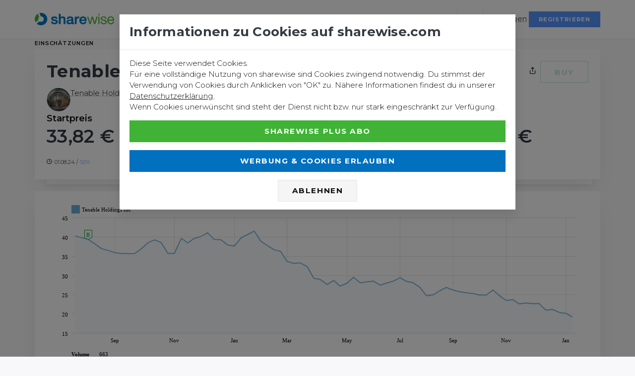

--- FILE ---
content_type: text/html; charset=utf-8
request_url: https://www.sharewise.com/de/ratings/buy_Tenable_Holdings_Robert_W__Baird_1722517277
body_size: 10396
content:
<!DOCTYPE html>
<html>
<head>
<title>Tenable Holdings Inc buy Robert W. Baird</title>
<meta name="csrf-param" content="authenticity_token" />
<meta name="csrf-token" content="IsG5OqzVm9LpU5M2rXld3STVirgL+gZX0Qr+TV4BC2xzcj7HPy4es08HG4KTGhEdrYWqGDR8SodLSGWggSxkaQ==" />

<script>
  (function(w,d,s,l,i){w[l]=w[l]||[];w[l].push({'gtm.start':
  new Date().getTime(),event:'gtm.js'});var f=d.getElementsByTagName(s)[0],
  j=d.createElement(s),dl=l!='dataLayer'?'&l='+l:'';j.async=true;j.src=
  'https://www.googletagmanager.com/gtm.js?id='+i+dl;f.parentNode.insertBefore(j,f);
  })(window,document,'script','dataLayer','GTM-5GPZ6FC');
</script>
<meta content='none' name='msapplication-config'>
<meta content='sharewise - Aktien und die Weisheit der Vielen' name='description'>
<meta charset='utf-8'>
<meta content='width=device-width, initial-scale=1, shrink-to-fit=no' name='viewport'>
<meta content='max-snippet:-1' name='robots'>
<meta content='max-image-preview:-1' name='robots'>
<meta content='max-video-preview:-1' name='robots'>
<meta content='none' name='msapplication-config'>
<link rel="stylesheet" media="all" href="/assets/application-96eaf2c9d4b2b2505f18a9c86e467638980550390c3ece5ee67975df9a7cd870.css" data-turbolinks-track="reload" />
<script>
//<![CDATA[
window.vapidPublicKey = new Uint8Array([4, 221, 22, 46, 220, 194, 125, 218, 56, 121, 186, 218, 37, 138, 107, 248, 216, 43, 142, 76, 81, 153, 39, 102, 94, 109, 137, 111, 176, 227, 133, 26, 46, 133, 179, 206, 17, 66, 251, 109, 254, 45, 52, 103, 188, 186, 216, 147, 178, 80, 5, 203, 195, 141, 192, 9, 97, 68, 186, 22, 239, 195, 216, 109, 103]);

//]]>
</script><script src="/assets/application-c3e860ffdcf848c3c1dccb314e88e63fe1705f7a3b9836cd5e442e9d2ecc1bef.js" data-turbolinks-track="reload"></script>
<link rel="shortcut icon" type="image/x-icon" href="/assets/favicon-528ce16accf673f1771bb7a02e9c14c165d0db3c04719cccbbc78f6ab00023f5.ico" />
<link href='/manifest.json' rel='manifest'>
<link href='/assets/logos/sharewise-icon-bg-144-1b581c5a96979c508df219c3d5463b38516765c9e161d7d099e3a4572035ce0b.png' rel='apple-touch-icon' sizes='144x144'>
<link href='/assets/logos/sharewise-icon-bg-57-0212388ca4b1bac5a7f98ef2b49b0864cd113a6440136cb405a4b81944004e67.png' rel='apple-touch-icon' sizes='57x57'>
<link href='/assets/logos/sharewise-icon-bg-72-1f0a37540b26067aad6237c4fcedd56bd34f65288857f7b7e1c36a47c7197473.png' rel='apple-touch-icon' sizes='72x72'>
<link href='/assets/logos/sharewise-icon-bg-114-9e0246ce98588613e98e833a8c30ed32698e95ce4dbf1a57753356f98fb064f3.png' rel='apple-touch-icon' sizes='114x114'>
<link href='/assets/logos/sharewise-icon-bg-144-1b581c5a96979c508df219c3d5463b38516765c9e161d7d099e3a4572035ce0b.png' rel='icon' sizes='144x144' type='image/png'>
<link href='https://www.sharewise.com/de/ratings/buy_Tenable_Holdings_Robert_W__Baird_1722517277' hreflang='de' rel='alternate'>
<link href='https://www.sharewise.com/us/ratings/buy_Tenable_Holdings_Robert_W__Baird_1722517277' hreflang='en' rel='alternate'>
<link href='https://www.sharewise.com/us/ratings/buy_Tenable_Holdings_Robert_W__Baird_1722517277' hreflang='x-default' rel='alternate'>
<script src="/assets/i18n-eba7d776bb4c53eeb158ddf3f62cd004dbb5a724092421b01eed25d3dbdee6a1.js"></script>
<script src="/javascripts/translations.js?x=2"></script>
<script>
//<![CDATA[
I18n.defaultLocale = "de";
I18n.locale = "de";

//]]>
</script><meta content='summary_large_image' name='twitter:card'>
<meta content='@sharewise' name='twitter:site'>
<meta content='@sharewise' name='twitter:creator'>
<meta content='Tenable Holdings Inc buy Robert W. Baird' name='twitter:title'>
<meta content='sharewise - Aktien und die Weisheit der Vielen' name='twitter:description'>
<meta content='https://www.sharewise.com/assets/logos/facebook-image-de-231a2c53d3ea8b9bddaac2a535956ad86ef8296765de4ff2be69cf839e16c632.png' name='twitter:image'>
<meta content='136390300262' property='fb:app_id'>
<meta content='https://www.sharewise.com/de/ratings/buy_Tenable_Holdings_Robert_W__Baird_1722517277' property='og:url'>
<meta content='article' property='og:type'>
<meta content='Tenable Holdings Inc buy Robert W. Baird' property='og:title'>
<meta content='sharewise - Aktien und die Weisheit der Vielen' property='og:description'>
<meta content='https://www.sharewise.com/assets/logos/facebook-image-de-231a2c53d3ea8b9bddaac2a535956ad86ef8296765de4ff2be69cf839e16c632.png' property='og:image'>


</head>
<body class='anon free' data-locale='de' itemscope='' itemtype='https://schema.org/WebPage'>
<!-- Google Tag Manager (noscript) -->
<noscript></noscript>
<iframe height='0' src='https://www.googletagmanager.com/ns.html?id=GTM-5GPZ6FC' style='display:none;visibility:hidden' width='0'></iframe>
<!-- End Google Tag Manager (noscript) -->
<div class='offcanvas-container is-triggered offcanvas-container-reverse' id='mobile-menu'>
<span class='offcanvas-close'>
<i data-feather="x" class="fe-icon-x " role="tooltip" data-toggle="tooltip"> </i>
</span>
<div class='px-4 pb-4'>
<h6>Menü</h6>
</div>
<div class='offcanvas-scrollable-area border-top' style='height:calc(100% - 235px); top: 144px;'>
<!-- Mobile Menu -->
<div class='accordion mobile-menu' id='accordion-menu'>
<!-- Home -->
<div class='card'>
<div class='card-header'>
<a class="mobile-menu-link" href="/?locale=de">Home</a>
</div>
</div>
<!-- Components -->
<div class='card'>
<div class='card-header'>
<a class="mobile-menu-link" href="/de/news_articles">News</a>
</div>
</div>
<div class='card'>
<div class='card-header'>
<a class="mobile-menu-link" href="/de/markets">Märkte</a>
<a aria-expanded='false' class='collapsed' data-toggle='collapse' href='#markets-submenu'></a>
</div>
<div class='collapse' data-parent='#accordion-menu' id='markets-submenu' style=''>
<div class='card-body'>
<h4 class='widget-title'>Märkte</h4>
<ul>
<li class="dropdown-item  "><a class="dropdown-link" href="/de/markets">Überblick</a></li>
<li class="dropdown-item  "><a class="dropdown-link" href="/de/markets/in_focus">Meist beachtet</a></li>
</ul>
<div class='mb-4'></div>
<h4 class='widget-title'>Aktien</h4>
<ul>
<li class="dropdown-item  "><a class="dropdown-link" href="/de/markets/stocks">Überblick</a></li>
<li class="dropdown-item  "><a class="dropdown-link" href="/de/instruments/finder">Aktienfinder</a></li>
<li class="dropdown-item  "><a class="dropdown-link" href="/de/markets/top">Tops &amp; Flops </a></li>

<li class="dropdown-item  "><a class="dropdown-link" href="/de/insiders">Insidertransaktionen</a></li>
<li class="dropdown-item  "><a class="dropdown-link" href="/de/markets/shorts">Große Shorts</a></li>
</ul>
<h4 class='widget-title'>Andere Wertpapiere</h4>
<ul>



<li class="dropdown-item  "><a class="dropdown-link" href="/de/markets/top_wikifolios">Wikifolios</a></li>
</ul>
</div>
</div>
</div>
<div class='card'>
<div class='card-header'>
<a class="mobile-menu-link" href="/de/community">Community</a>
<a aria-expanded='false' class='collapsed' data-toggle='collapse' href='#blog-submenu'></a>
</div>
<div class='collapse' data-parent='#accordion-menu' id='blog-submenu' style=''>
<div class='card-body'>
<h4 class='widget-title'>Diskussionen</h4>
<ul>
<li class="dropdown-item  "><a class="dropdown-link" href="/de/comments">Forum</a></li>
<li class="dropdown-item  "><a class="dropdown-link" href="/de/ratings">Einschätzungen</a></li>
<li class="dropdown-item  "><a class="dropdown-link" href="/de/markets/top_buy_sell">Top Buy/Sell</a></li>
<li class="dropdown-item  "><a class="dropdown-link" href="/de/ratings/top_buy">Top Rendite</a></li>
</ul>
<div class='mb-4'></div>
<h4 class='widget-title'>Wettbewerbe</h4>
<ul>
<li class="dropdown-item  "><a class="dropdown-link" href="/de/contests">Catch the Monkey</a></li>
<li class="dropdown-item  "><a class="dropdown-link" href="/de/rankings?idx=1">Ranglisten</a></li>
<li class="dropdown-item  "><a class="dropdown-link" href="/de/community/awards">Auszeichnungen</a></li>
</ul>
<h4 class='widget-title'>Weitere</h4>
<ul>
<li class="dropdown-item  "><a class="dropdown-link" href="/de/clubs">Clubs</a></li>
<li class="dropdown-item  "><a class="dropdown-link" href="/de/portfolios">Depots</a></li>
<li class="dropdown-item  "><a class="dropdown-link" href="/de/wikifolios">Wikifolios</a></li>
</ul>
</div>
</div>
</div>
<div class='card'>
<div class='card-header'>
<a class="mobile-menu-link" href="/de/academy">Academy</a>
<a aria-expanded='false' class='collapsed' data-toggle='collapse' href='#academy-submenu'></a>
</div>
<div class='collapse' data-parent='#accordion-menu' id='academy-submenu' style=''>
<div class='card-body'>
<ul>
<li class='dropdown-item'><a href="/de/academy/quizzes">Academy-Kurse</a></li>
<li class='dropdown-item'><a href="/de/books">Bücherecke</a></li>
<li class='dropdown-item'><a href="/de/academy/A/dictionary">Börsenlexikon</a></li>
</ul>
</div>
</div>
</div>
</div>
</div>
<div class='offcanvas-footer px-4 pt-3 pb-2 text-center'>
<a class="social-btn sb-style-3" href="/home/change_locale?language=de&amp;locale=de"><img alt="Deutsch" src="/assets/flags/de-6e878e00960a60a6bc7345524fa0d944a3be0fa0b1eaea18ba1281a6854ecc0e.png" />
</a><a class="social-btn sb-style-3" href="/home/change_locale?language=en&amp;locale=de"><img alt="English" src="/assets/flags/en-6bd3c305bec95d136863fe6a7e5bccdcf0d8fc93fc952d031c2bef1f56231675.png" />
</a><a class="social-btn sb-style-3 sb-twitter" href="/home/share?locale=de&amp;target=twitter&amp;url=https%3A%2F%2Fwww.sharewise.com%2Fde%2Fratings%2Fbuy_Tenable_Holdings_Robert_W__Baird_1722517277"><i class="socicon-twitter " role="tooltip" data-toggle="tooltip"> </i>
</a><a class="social-btn sb-style-3 sb-facebook" href="/home/share?locale=de&amp;target=facebook&amp;url=https%3A%2F%2Fwww.sharewise.com%2Fde%2Fratings%2Fbuy_Tenable_Holdings_Robert_W__Baird_1722517277"><i class="socicon-facebook " role="tooltip" data-toggle="tooltip"> </i>
</a><a class="social-btn sb-style-3 sb-whatsapp" href="/home/share?locale=de&amp;target=whatsapp&amp;text=Tenable+Holdings+Inc+buy+Robert+W.+Baird&amp;url=https%3A%2F%2Fwww.sharewise.com%2Fde%2Fratings%2Fbuy_Tenable_Holdings_Robert_W__Baird_1722517277"><i class="socicon-whatsapp " role="tooltip" data-toggle="tooltip"> </i>
</a></div>
</div>
<header class='navbar-wrapper navbar-sticky'>
<div class='container'>
<div class='d-table-cell align-middle pr-md-3'>
<a class="navbar-brand mr-1 d-none d-sm-block" href="/?locale=de"><img alt="sharewise" src="/assets/logo-f49b4723656018df461f20e7ea9d152d14ecbca79fcf7162aa5df379c3aac29c.png" /></a>
<a class="navbar-brand navbar-brand-mobile mr-1 d-block d-sm-none" href="/?locale=de"><img alt="sharewise" src="/assets/logo_small-fc1809955bf67d57b327323bef85ad04f0865d8b13bf104ad2c408e1b791f27d.png" /></a>
</div>
<div class='d-table-cell w-100 align-middle pl-md-3'>
<!--
<div class='navbar-top d-none d-lg-flex justify-content-between align-items-center'>
<div>
<a class="navbar-link mr-3" href="/de/feedbacks/new"><i data-feather="mail" class="fe-icon-mail " role="tooltip" data-toggle="tooltip"> </i>
Kontakt
</a><a class="social-btn sb-style-3 sb-twitter" href="https://twitter.com/sharewise"><i class="socicon-twitter " role="tooltip" data-toggle="tooltip"> </i>
</a><a class="social-btn sb-style-3 sb-facebook" href="https://www.facebook.com/sharewise.de/"><i class="socicon-facebook " role="tooltip" data-toggle="tooltip"> </i>
</a></div>
<div>
<ul class='list-inline mb-0'>
<li class='dropdown-toggle mr-2'>
<a class="navbar-link" data-turbolinks="false" href="/de/users/sign_in"><i data-feather="user" class="fe-icon-user " role="tooltip" data-toggle="tooltip"> </i>
Einloggen / Kostenlosen Starter-Account registrieren
</a><div class='dropdown-menu right-aligned p-3 text-center' style='min-width: 200px;'>
<p class='text-sm opacity-70'>Melde dich mit deinem Account an oder registriere einen kostenlosen Starter-Account um die gesamte Webseite zu nutzen</p>
<a class="btn btn-primary btn-sm btn-block" data-turbolinks="false" href="/de/users/sign_in">Einloggen</a>
<p class='text-sm text-muted mt-3 mb-0'>
Noch keinen Account?
<a data-turbolinks="false" href="/de/users/sign_up">Jetzt registrieren</a>
</p>
</div>
</li>
<li class='dropdown-toggle'>
<a class='navbar-link' href='#'>
<img alt="Sprache" src="/assets/flags/de-6e878e00960a60a6bc7345524fa0d944a3be0fa0b1eaea18ba1281a6854ecc0e.png" />
</a>
<div class='dropdown-menu lang-dropdown right-aligned'>
<a class="dropdown-item" href="/home/change_locale?language=de&amp;locale=de"><img alt="Deutsch" src="/assets/flags/de-6e878e00960a60a6bc7345524fa0d944a3be0fa0b1eaea18ba1281a6854ecc0e.png" />
Deutsch
</a><a class="dropdown-item" href="/home/change_locale?language=en&amp;locale=de"><img alt="English" src="/assets/flags/en-6bd3c305bec95d136863fe6a7e5bccdcf0d8fc93fc952d031c2bef1f56231675.png" />
English
</a></div>
</li>
</ul>
</div>
</div>
-->
<div class='navbar justify-content-end justify-content-lg-between'>
<!-- Search -->
<form class="search-box" _lpchecked="1" action="/de/search" accept-charset="UTF-8" method="get"><input name="utf8" type="hidden" value="&#x2713;" />
<div class='easy-autocomplete' style='width: 1447px;'>
<input type="text" name="q" id="site-search" autocomplete="off" placeholder="Aktie, Index, Benutzername" />
<div class='easy-autocomplete-container' id='eac-container-site-search'>
<ul style='display: none;'></ul>
</div>
</div>
<span class='search-close'>
<i data-feather="x" class="fe-icon-x " role="tooltip" data-toggle="tooltip"> </i>
</span>
</form>

<!-- Main Menu -->
<ul class='navbar-nav d-none d-lg-block'>
<!-- Home -->
<li class='mega-dropdown-toggle nav-item'>
<a class="nav-link " href="/de/markets">Märkte</a>
<div class='dropdown-menu mega-dropdown'>
<div class='d-flex'>
<div class='column'>
<div class='widget widget-custom-menu'>
<h4 class='widget-title'>Märkte</h4>
<ul>
<li class="dropdown-item  "><a class="dropdown-link" href="/de/markets">Überblick</a></li>
<li class="dropdown-item  "><a class="dropdown-link" href="/de/markets/in_focus">Meist beachtet</a></li>
</ul>
<div class='mb-4'></div>
<h4 class='widget-title'>Aktien</h4>
<ul>
<li class="dropdown-item  "><a class="dropdown-link" href="/de/markets/stocks">Überblick</a></li>
<li class="dropdown-item  "><a class="dropdown-link" href="/de/instruments/finder">Aktienfinder</a></li>
<li class="dropdown-item  "><a class="dropdown-link" href="/de/markets/top">Tops &amp; Flops </a></li>

<li class="dropdown-item  "><a class="dropdown-link" href="/de/insiders">Insidertransaktionen</a></li>
<li class="dropdown-item  "><a class="dropdown-link" href="/de/markets/shorts">Große Shorts</a></li>
</ul>
</div>
</div>
<div class='column'>
<div class='widget widget-custom-menu'>
<h4 class='widget-title'>Andere Wertpapiere</h4>
<ul>

<li class="dropdown-item  "><a class="dropdown-link" href="/de/markets/crypto">Crypto</a></li>
<li class="dropdown-item  "><a class="dropdown-link" href="/de/markets/commodities">Rohstoffe</a></li>
<li class="dropdown-item  "><a class="dropdown-link" href="/de/markets/top_wikifolios">Wikifolios</a></li>
</ul>
</div>
</div>
</div>
</div>
</li>
<li class='active mega-dropdown-toggle nav-item'>
<a class="nav-link " href="/de/community">Community</a>
<div class='dropdown-menu mega-dropdown'>
<div class='d-flex'>
<div class='column'>
<div class='widget widget-custom-menu'>
<h4 class='widget-title'>Diskussionen</h4>
<ul>
<li class="dropdown-item  "><a class="dropdown-link" href="/de/comments">Forum</a></li>
<li class="dropdown-item  "><a class="dropdown-link" href="/de/ratings">Einschätzungen</a></li>
<li class="dropdown-item  "><a class="dropdown-link" href="/de/markets/top_buy_sell">Top Buy/Sell</a></li>
<li class="dropdown-item  "><a class="dropdown-link" href="/de/ratings/top_buy">Top Rendite</a></li>
</ul>
<div class='mb-4'></div>
<h4 class='widget-title'>Wettbewerbe</h4>
<ul>
<li class="dropdown-item  "><a class="dropdown-link" href="/de/contests">Catch the Monkey</a></li>
<li class="dropdown-item  "><a class="dropdown-link" href="/de/rankings?idx=1">Ranglisten</a></li>
<li class="dropdown-item  "><a class="dropdown-link" href="/de/community/awards">Auszeichnungen</a></li>
</ul>
</div>
</div>
<div class='column'>
<div class='widget widget-custom-menu'>
<h4 class='widget-title'>Weitere</h4>
<ul>
<li class="dropdown-item  "><a class="dropdown-link" href="/de/clubs">Clubs</a></li>
<li class="dropdown-item  "><a class="dropdown-link" href="/de/portfolios">Depots</a></li>
<li class="dropdown-item  "><a class="dropdown-link" href="/de/wikifolios">Wikifolios</a></li>
</ul>
</div>
</div>
</div>
</div>
</li>
<!-- News -->
<li class="nav-item  "><a class="nav-link" href="/de/news_articles">News</a></li>
<li class='dropdown-toggle nav-item'>
<a class="nav-link " href="/de/academy">Academy</a>
<ul class='dropdown-menu'>
<li class="dropdown-item  "><a class="dropdown-link" href="/de/academy/quizzes">Academy-Kurse</a></li>
<li class="dropdown-item  "><a class="dropdown-link" href="/de/books">Bücherecke</a></li>
<li class="dropdown-item  "><a class="dropdown-link" href="/de/academy/A/dictionary">Börsenlexikon</a></li>
</ul>
</li>

</ul>
<div>
<ul class='navbar-buttons d-inline-block align-middle mr-lg-2 dropnone'>
<li>
<a data-toggle='search' href='#'>
<i data-feather="search" class="fe-icon-search " role="tooltip" data-toggle="tooltip"> </i>
</a>
</li>
<li class='dropdown-toggle'>
<a href="#"><img alt="Deutsch" width="18" src="/assets/flags/de-6e878e00960a60a6bc7345524fa0d944a3be0fa0b1eaea18ba1281a6854ecc0e.png" />
</a><div class='dropdown-menu user-dropdown'>
<a class="dropdown-item" href="/home/change_locale?language=de&amp;locale=de"><img alt="Deutsch" src="/assets/flags/de-6e878e00960a60a6bc7345524fa0d944a3be0fa0b1eaea18ba1281a6854ecc0e.png" />
Deutsch
</a><a class="dropdown-item" href="/home/change_locale?language=en&amp;locale=de"><img alt="English" src="/assets/flags/en-6bd3c305bec95d136863fe6a7e5bccdcf0d8fc93fc952d031c2bef1f56231675.png" />
English
</a></div>
</li>
<li class='d-block d-lg-none'>
<a data-toggle='offcanvas' href='#mobile-menu'>
<i data-feather="menu" class="fe-icon-menu " role="tooltip" data-toggle="tooltip"> </i>
</a>
</li>
</ul>
<div class='d-none d-sm-inline'><a class="hover-link" data-turbolinks="false" href="/de/users/sign_in">Einloggen</a></div>
<div class='d-none d-sm-inline'><a class="btn btn-info btn-sm " data-turbolinks="false" href="/de/users/sign_up">Registrieren</a></div>
</div>
</div>
</div>
</div>
</header>
<div class='d-inline d-sm-none'>
<div class='d-flex justify-content-between p-2 mb-1'>
<div class='btn-group w-100 mr-2'>
<a class="btn btn-secondary btn-sm btn-block" data-turbolinks="false" href="/de/users/sign_in">Einloggen
</a></div>
<div class='btn-group w-100 mr-2'>
<a class="btn btn-info btn-sm btn-block" data-turbolinks="false" href="/de/users/sign_up">Registrieren
</a></div>
</div>
</div>

<div class='container' id='div'>
<div class='d-none d-sm-inline'>

</div>
<div class='d-none' id='cookie_warning'>
<div class='alert alert-primary alert-dismissible fade show text-center'>
<span class='alert-close' data-dismiss='alert'></span>
<i data-feather="bell" class="fe-icon-bell " role="tooltip" data-toggle="tooltip"> </i>
<strong>Auch wir verwenden Cookies. Mehr Informationen in der <a href="/de/help/privacy">Datenschutzerklärung</a></strong>
</div>
</div>
<noscript>
<div class='alert alert-danger alert-dismissible fade show text-center'>
<span class='alert-close' data-dismiss='alert'></span>
<i data-feather="slash" class="fe-icon-slash " role="tooltip" data-toggle="tooltip"> </i>
<strong>Bitte aktiviere Javascript und schalte etwaige Werbeblocker ab</strong>
</div>
</noscript>
<div id='ie11_warning'>
<div class='alert alert-danger alert-dismissible fade show text-center'>
Microsoft selbst warnt vor der Verwendung von <a href="https://www.zdnet.com/article/microsoft-security-chief-ie-is-not-a-browser-so-stop-using-it-as-your-default/">Internet Explorer</a>, da er nicht mehr den neuesten Web- und Sicherheitsstandards entspricht. Wir können daher nicht garantieren, dass die Seite im Internet Explorer in vollem Umfang funktioniert. Nutze bitte <a href="https://www.google.com/intl/de/chrome/">Chrome</a> oder <a href="https://www.mozilla.org/de/firefox/new/">Firefox</a>.
</div>
</div>

<div id='main_content' itemprop='mainEntity' itemscope='' itemtype='https://schema.org/CreativeWork'>
<ol class='breadcrumb'>
<li class='breadcrumb-item'>
<a href="/de/ratings">Einschätzungen</a>
</li>
</ol>
<div id='capture'>
<div class='card mb-4'>
<div class='card-body'>
<div class='float-right testimonial'>
<a class="hover-link-colored" data-title="Tenable Holdings Inc buy Robert W. Baird" data-url="/home/share?id=187694&amp;locale=de&amp;target=any&amp;type=Rating" data-toggle="modal" data-target="#remoteModal" href="/de/ratings/buy_Tenable_Holdings_Robert_W__Baird_1722517277"><i data-feather="share" class="fe-icon-share " title="Teilen" data-original-title="Teilen" role="tooltip" data-toggle="tooltip"> </i></a>
<a class="btn  opacity-25  btn-buy" title="Beendet" data-toggle="tooltip" href="https://www.sharewise.com/de/ratings/buy_Tenable_Holdings_Robert_W__Baird_1722517277">buy</a>
</div>
<h1 class='page-title-heading'>Tenable Holdings Inc buy Robert W. Baird</h1>
<div class='page-title-subheading'>
<div class='testimonial'>
<div class='testimonial-avatar float-left'><a data-title="Robert W. Baird" data-url="/de/authors/Robert_W__Baird" data-toggle="modal" data-target="#remoteModal" href="/de/authors/Robert_W__Baird"><img title="Robert W. Baird" class="" src="/assets/avatars/no_photo_analyst_0-8c606d6884640df13965082fa48f5e8b792e6cd2abb24200cd926c589eda39b1.png" /></a></div>
<div class='pl-4'>
<a class="hover-link" href="/de/instruments/Tenable_Holdings">Tenable Holdings Inc</a>
<a class="hover-link-colored" data-title="Tenable Holdings Inc" data-url="/de/instruments/Tenable_Holdings/modal" data-toggle="modal" data-target="#remoteModal" href="/de/ratings/buy_Tenable_Holdings_Robert_W__Baird_1722517277"><i data-feather="grid" class="fe-icon-grid " role="tooltip" data-toggle="tooltip"> </i></a>
</div>
</div>
<div class='clearfix'></div>
</div>
<div class='row'>
<div class='col-6 col-sm-3'>
Startpreis
<div class='bignumber bignumber-style-1 h4'>
<div class='bignumber-item'>
<div class='bignumber-value'>33,82&nbsp;€</div>
</div>
</div>
<small>
<i data-feather="clock" class="fe-icon-clock " role="tooltip" data-toggle="tooltip"> </i>
<span data-original-title="Donnerstag, 01. August 2024, 15:01 Uhr" role="tooltip" data-toggle="tooltip">01.08.24</span>
/

<span class="criteria_balanced" title="Zuversicht 50%" data-toggle="tooltip">50%</span>

</small>
</div>
<div class='col-6 col-sm-3 text-left'>
Kursziel

<div class='bignumber bignumber-style-1 h4'>
<div class='bignumber-item'>
<div class='bignumber-value'>
<span title="Kursziel 49,08&amp;nbsp;€ bis 02.08.2025" role="tooltip" data-toggle="tooltip">49,08&nbsp;€</span>
</div>
</div>
</div>
<small>
<span title="Diese Einschätzung hat aktuell eine Laufzeit bis zum 2025-08-01 15:01:17 +0200. Die Laufzeit kann von Robert_W__Baird jederzeit geändert werden." data-toggle="tooltip">01.08.25</span>
</small>
</div>
<div class='col-6 col-sm-3'>
Rendite (%)
<div class='bignumber bignumber-style-1 h4'>
<div class='bignumber-item'>
<div class='bignumber-value'>
<span data-original-title="Rendite (%)" role="tooltip" data-toggle="tooltip" class="decrease">-20,82 %</span>
</div>
</div>
</div>
</div>
<div class='col-6 col-sm-3'>
Endpreis
<div class='bignumber bignumber-style-1 h4'>
<div class='bignumber-item'>
<div class='bignumber-value'>
26,78&nbsp;€
</div>
</div>
</div>
<small>
<i data-feather="clock" class="fe-icon-clock " role="tooltip" data-toggle="tooltip"> </i>
<span data-original-title="Samstag, 02. August 2025, 02:15 Uhr" role="tooltip" data-toggle="tooltip">02.08.25</span>
</small>
</div>
</div>

</div>
</div>
<div class='card'>
<div class='card-body'>
<div data-chart-options='{&quot;volumePanel&quot;:true,&quot;periodSelector&quot;:true,&quot;named_id&quot;:44923,&quot;title&quot;:&quot;Tenable Holdings Inc&quot;,&quot;locale&quot;:&quot;de&quot;,&quot;prices_path&quot;:&quot;/de/instruments/Tenable_Holdings/prices/csv_data&quot;,&quot;events_path&quot;:&quot;/de/ratings/buy_Tenable_Holdings_Robert_W__Baird_1722517277/csv_events&quot;,&quot;events_resource_path&quot;:&quot;/de/comments&quot;,&quot;start_date&quot;:&quot;2024-07-17&quot;,&quot;end_date&quot;:&quot;2025-08-02&quot;}' id='chartdiv'></div>
</div>
</div>
<div class='card p-4 mb-4'>
<div class='card-body'>
<h5>Zusammenfassung</h5>
Diese Einschätzung wurde am <span data-original-title="Samstag, 02. August 2025, 02:15 Uhr" role="tooltip" data-toggle="tooltip">02.08.25</span> mit einem Endkurs von 26,78&nbsp;€ beendet. Mit einer Rendite von <span data-original-title="Rendite (%)" role="tooltip" data-toggle="tooltip" class="decrease">-20,82 %</span> entwickelte sich die Einschätzung BUY nicht nach Plan. Robert_W__Baird hat eine Nachfolge-Einschätzung zu <a href="/de/instruments/Tenable_Holdings">Tenable Holdings Inc</a>. Ebenfalls mit der Meinung, dass <a href="/de/instruments/Tenable_Holdings">Tenable Holdings Inc</a> ein Buy ist. Robert_W__Baird hat 50% Zuversicht bei dieser Einschätzung

<div class='card mt-1'>
<div class='card-body'>
<!-- Chart -->
<ins class='9573103d' data-cp-isin='US88025T1025' data-cp-name='Tenable Holdings Inc' data-key='4aba5cda896b7a3769b75dd199c2c0b5'></ins>
<script src='https://finanztrends.b-cdn.net/js/ep-sharewise-script.js'></script>
<small class='text-muted text-right'>Finanztrends</small>
</div>
</div>

<h5 class='mt-2'>Rendite ohne Dividenden (%)</h5>
<table class='table'>
<tr>
<th>Name</th>
<th>1W</th>
<th>1M</th>
<th>1J</th>
</tr>
<tr>
<td><a href="/de/instruments/Tenable_Holdings">Tenable Holdings Inc</a></td>
<td><span data-original-title="1W" role="tooltip" data-toggle="tooltip"><span class="decrease">-4,58&nbsp;%</span></span></td>
<td><span data-original-title="1W" role="tooltip" data-toggle="tooltip"><span class="decrease">-4,58&nbsp;%</span></span></td>
<td><span data-original-title="1J" role="tooltip" data-toggle="tooltip"><span class="decrease">-53,83&nbsp;%</span></span></td>
</tr>
<tr>
<td><a href="/de/instruments/Ishares_Core_Dax_Ucits_ETF">iShares Core DAX®</a></td>
<td><span data-original-title="1W" role="tooltip" data-toggle="tooltip"><span class="increase">0,19&nbsp;%</span></span></td>
<td><span data-original-title="1M" role="tooltip" data-toggle="tooltip"><span class="increase">4,89&nbsp;%</span></span></td>
<td><span data-original-title="1J" role="tooltip" data-toggle="tooltip"><span class="increase">22,05&nbsp;%</span></span></td>
</tr>
<tr>
<td><a href="/de/instruments/Ishares_Nasdaq_100_Ucits_Etf">iShares Nasdaq 100</a></td>
<td><span data-original-title="1W" role="tooltip" data-toggle="tooltip"><span class="decrease">-0,61&nbsp;%</span></span></td>
<td><span data-original-title="1M" role="tooltip" data-toggle="tooltip"><span class="increase">2,90&nbsp;%</span></span></td>
<td><span data-original-title="1J" role="tooltip" data-toggle="tooltip"><span class="increase">7,80&nbsp;%</span></span></td>
</tr>
<tr>
<td><a href="/de/instruments/Ishares_Nikkei_225_de">iShares Nikkei 225®</a></td>
<td><span data-original-title="1W" role="tooltip" data-toggle="tooltip"><span class="increase">0,60&nbsp;%</span></span></td>
<td><span data-original-title="1M" role="tooltip" data-toggle="tooltip"><span class="increase">7,40&nbsp;%</span></span></td>
<td><span data-original-title="1J" role="tooltip" data-toggle="tooltip"><span class="increase">22,22&nbsp;%</span></span></td>
</tr>
<tr>
<td><a href="/de/instruments/Ishares_Sp_500__B_Ucits_Etf_acc">iShares S&amp;P 500</a></td>
<td><span data-original-title="1W" role="tooltip" data-toggle="tooltip"><span class="decrease">-0,04&nbsp;%</span></span></td>
<td><span data-original-title="1M" role="tooltip" data-toggle="tooltip"><span class="increase">3,49&nbsp;%</span></span></td>
<td><span data-original-title="1J" role="tooltip" data-toggle="tooltip"><span class="increase">4,83&nbsp;%</span></span></td>
</tr>
</table>
</div>
<div class='card-footer'>
<a title="0 gefällt das" class="btn btn-secondary btn-sm btn-like" id="like-Rating-187694" data-remote="true" href="/home/like?id=187694&amp;locale=de&amp;type=Rating"><i data-feather="thumbs-up" class="fe-icon-thumbs-up " role="tooltip" data-toggle="tooltip"> </i><span></span></a>
</div>
</div>
</div>
<h2 class='hx'>Kommentare von Robert_W__Baird zu dieser Einschätzung</h2>
<h6 class='mt-4'>In der Diskussion <a href="/de/forums/10/forum_threads/33899?last=true">Tenable Holdings Inc diskutieren</a></h6>
<div class='card'>
<div class='card-header'>
<div class='row'>
<div class='col-6 col-sm-3 py-2 w-100 text-center'>
<strong class='d-block mb-1'>Einschätzung</strong>
<a title="Tenable Holdings Inc buy Robert W. Baird" data-toggle="tooltip" href="/de/ratings/187694"><span class="badge badge-light badge-buy">Buy</span>
</a></div>
<div class='col-6 col-sm-3 py-2 w-100 text-center'>
<strong class='d-block mb-1'>Rendite (%)</strong>
<span data-original-title="Rendite (%)" role="tooltip" data-toggle="tooltip" class="decrease">-20,82 %</span>
</div>
<div class='col-6 col-sm-2 py-2 w-100 text-center'>
<strong class='d-block mb-1'>Kursziel</strong>
<span>49,08</span>
</div>
<div class='col-6 col-sm-2 py-2 w-100 text-center'>
<strong class='d-block mb-1'>Veränderung</strong>
<span><i data-feather="trending-up" class="fe-icon-trending-up " title="Kursziel erhöht (vorher 0,00)" data-original-title="Kursziel erhöht (vorher 0,00)" role="tooltip" data-toggle="tooltip"> </i></span>
</div>
<div class='col-6 col-sm-2 p-2 w-100 text-center'>
<strong class='d-block mb-1'>Endet am</strong>
<span><span title="Diese Einschätzung hat aktuell eine Laufzeit bis zum 2025-08-01 15:01:17 +0200. Die Laufzeit kann von Robert_W__Baird jederzeit geändert werden." data-toggle="tooltip"><span data-original-title="Freitag, 01. August 2025, 15:01 Uhr" role="tooltip" data-toggle="tooltip">01.08.25</span></span></span>
</div>
</div>
</div>
<div class='card-body'>
<div class='n' id='comment-376966'>
<p>
<div class='trix-content'><strong>Tenable Holdings, Inc.</strong> (NASDAQ: TENB) had its price target lowered by analysts at Robert W. Baird from $55.00 to $53.00. They now have an "outperform" rating on the stock.<div class="mt-1">Ratings data for <a href="https://www.marketbeat.com/stocks/NASDAQ/TENB/forecast/">TENB</a> provided by  <a href="https://www.marketbeat.com/stocks/NASDAQ/TENB/forecast/">MarketBeat</a>
</div></div>
</p>
</div>
</div>
<div class='card-footer'>
<div class='post-author'>
<div class='post-author-avatar'>
<a data-title="Robert W. Baird" data-url="/de/authors/Robert_W__Baird" data-toggle="modal" data-target="#remoteModal" href="/de/authors/Robert_W__Baird"><img title="Robert W. Baird" class="" src="/assets/avatars/no_photo_analyst_0-8c606d6884640df13965082fa48f5e8b792e6cd2abb24200cd926c589eda39b1.png" /></a>
</div>
<div class='post-author-name'>
<a class="hover-link-colored" data-title="Robert W. Baird" data-url="/de/authors/Robert_W__Baird" data-toggle="modal" data-target="#remoteModal" href="/de/authors/Robert_W__Baird">Robert W. Baird</a>&nbsp;<a class="award" href="/de/authors/Robert_W__Baird/awards"><i data-feather="arrow-up-right" class="fe-icon-arrow-up-right award-gold award-small" title="100 Einschätzungen mit mehr als 20% Rendite  und mindestens 1 Jahr Laufzeit" data-original-title="100 Einschätzungen mit mehr als 20% Rendite  und mindestens 1 Jahr Laufzeit" role="tooltip" data-toggle="tooltip"> </i></a>

</div>
</div>
<div class='float-right'>
<div class='btn-group d-inline-block mb-3 mr-3'>

<a title="0 gefällt das" class="btn btn-secondary btn-sm btn-like" id="like-Comment-376966" data-remote="true" href="/home/like?id=376966&amp;locale=de&amp;type=Comment"><i data-feather="thumbs-up" class="fe-icon-thumbs-up " role="tooltip" data-toggle="tooltip"> </i><span>0</span></a>
<button aria-expanded='false' class='btn btn-secondary btn-sm dropdown-toggle' data-toggle='dropdown' type='button'></button>
<div class='dropdown-menu' style='position: absolute; transform: translate3d(0px, -135px, 0px); top: 0px; left: 0px; will-change: transform;' x-placement='top-start'>



<a class="dropdown-item" data-confirm="Bist du dir sicher?" href="/de/feedbacks/new?description=Kommentar+376966+Robert_W__Baird">Melden</a>
<a class="dropdown-item" data-title="Kommentar &#39;Tenable Holdings, Inc. (NASDAQ: TENB) had its p...&#39; in der Diskussion Tenable Holdings Inc diskutieren" data-url="https://www.sharewise.com/home/share?id=376966&amp;locale=de&amp;target=any&amp;type=CommentDecorator" data-toggle="modal" data-target="#remoteModal" href="#">Teilen</a>

</div>
</div>
</div>
<div class='post-meta'>
<span class='text-sm'>
<i data-feather="clock" class="fe-icon-clock " role="tooltip" data-toggle="tooltip"> </i>
<span data-original-title="Donnerstag, 01. August 2024, 15:01 Uhr" role="tooltip" data-toggle="tooltip">01.08.24</span>
<a class="hover-link-colored" data-title="Kommentar &#39;Tenable Holdings, Inc. (NASDAQ: TENB) had its p...&#39; in der Diskussion Tenable Holdings Inc diskutieren" data-url="/home/share?id=376966&amp;locale=de&amp;target=any&amp;type=Comment" data-toggle="modal" data-target="#remoteModal" href="/de/ratings/buy_Tenable_Holdings_Robert_W__Baird_1722517277"><i data-feather="share" class="fe-icon-share " title="Teilen" data-original-title="Teilen" role="tooltip" data-toggle="tooltip"> </i></a>

</span>
<span class='text-sm'>

</span>
<span class='text-sm d-none d-md-inline'>


</span>
</div>
</div>
<div class='div d-none' id='reply_form-376966'></div>
</div>

<h6 class='mt-4'>In der Diskussion <a href="/de/forums/18/forum_threads/34503?last=true">Trading Tenable Holdings Inc</a></h6>
<div class='card'>
<div class='card-header'>
<div class='row'>
<div class='col-6 col-sm-3 py-2 w-100 text-center'>
<strong class='d-block mb-1'>Einschätzung</strong>
<a title="Tenable Holdings Inc buy Robert W. Baird" data-toggle="tooltip" href="/de/ratings/187694"><span class="badge badge-light badge-previous_buy">Buy</span>
</a></div>
<div class='col-6 col-sm-3 py-2 w-100 text-center'>
<strong class='d-block mb-1'>Rendite (%)</strong>
<span data-original-title="Rendite (%)" role="tooltip" data-toggle="tooltip" class="decrease">-20,82 %</span>
</div>
<div class='col-6 col-sm-2 py-2 w-100 text-center'>
<strong class='d-block mb-1'>Kursziel</strong>
<span>49,08</span>
</div>
<div class='col-6 col-sm-2 py-2 w-100 text-center'>
<strong class='d-block mb-1'>Veränderung</strong>
<span><i data-feather="square" class="fe-icon-square " title="Buy-Einschätzung beendet" data-original-title="Buy-Einschätzung beendet" role="tooltip" data-toggle="tooltip"> </i></span>
</div>
<div class='col-6 col-sm-2 p-2 w-100 text-center'>
<strong class='d-block mb-1'>Endet am</strong>
<span><span title="Diese Einschätzung hat aktuell eine Laufzeit bis zum 2025-08-01 15:01:17 +0200. Die Laufzeit kann von Robert_W__Baird jederzeit geändert werden." data-toggle="tooltip"><span data-original-title="Freitag, 01. August 2025, 15:01 Uhr" role="tooltip" data-toggle="tooltip">01.08.25</span></span></span>
</div>
</div>
</div>
<div class='card-body'>
<div class='n' id='comment-462986'>
<p>
<div class='trix-content'>Die von Robert_W__Baird gewählte maximale Laufzeit wurde überschritten</div>
</p>
</div>
</div>
<div class='card-footer'>
<div class='post-author'>
<div class='post-author-avatar'>
<a data-title="Robert W. Baird" data-url="/de/authors/Robert_W__Baird" data-toggle="modal" data-target="#remoteModal" href="/de/authors/Robert_W__Baird"><img title="Robert W. Baird" class="" src="/assets/avatars/no_photo_analyst_0-8c606d6884640df13965082fa48f5e8b792e6cd2abb24200cd926c589eda39b1.png" /></a>
</div>
<div class='post-author-name'>
<a class="hover-link-colored" data-title="Robert W. Baird" data-url="/de/authors/Robert_W__Baird" data-toggle="modal" data-target="#remoteModal" href="/de/authors/Robert_W__Baird">Robert W. Baird</a>&nbsp;<a class="award" href="/de/authors/Robert_W__Baird/awards"><i data-feather="arrow-up-right" class="fe-icon-arrow-up-right award-gold award-small" title="100 Einschätzungen mit mehr als 20% Rendite  und mindestens 1 Jahr Laufzeit" data-original-title="100 Einschätzungen mit mehr als 20% Rendite  und mindestens 1 Jahr Laufzeit" role="tooltip" data-toggle="tooltip"> </i></a>

</div>
</div>
<div class='float-right'>
<div class='btn-group d-inline-block mb-3 mr-3'>

<a title="0 gefällt das" class="btn btn-secondary btn-sm btn-like" id="like-Comment-462986" data-remote="true" href="/home/like?id=462986&amp;locale=de&amp;type=Comment"><i data-feather="thumbs-up" class="fe-icon-thumbs-up " role="tooltip" data-toggle="tooltip"> </i><span>0</span></a>
<button aria-expanded='false' class='btn btn-secondary btn-sm dropdown-toggle' data-toggle='dropdown' type='button'></button>
<div class='dropdown-menu' style='position: absolute; transform: translate3d(0px, -135px, 0px); top: 0px; left: 0px; will-change: transform;' x-placement='top-start'>



<a class="dropdown-item" data-confirm="Bist du dir sicher?" href="/de/feedbacks/new?description=Kommentar+462986+Robert_W__Baird">Melden</a>
<a class="dropdown-item" data-title="Kommentar &#39;Die von Robert_W__Baird gewählte maximale Laufz...&#39; in der Diskussion Trading Tenable Holdings Inc" data-url="https://www.sharewise.com/home/share?id=462986&amp;locale=de&amp;target=any&amp;type=CommentDecorator" data-toggle="modal" data-target="#remoteModal" href="#">Teilen</a>

</div>
</div>
</div>
<div class='post-meta'>
<span class='text-sm'>
<i data-feather="clock" class="fe-icon-clock " role="tooltip" data-toggle="tooltip"> </i>
<span data-original-title="Samstag, 02. August 2025, 02:15 Uhr" role="tooltip" data-toggle="tooltip">02.08.25</span>
<a class="hover-link-colored" data-title="Kommentar &#39;Die von Robert_W__Baird gewählte maximale Laufz...&#39; in der Diskussion Trading Tenable Holdings Inc" data-url="/home/share?id=462986&amp;locale=de&amp;target=any&amp;type=Comment" data-toggle="modal" data-target="#remoteModal" href="/de/ratings/buy_Tenable_Holdings_Robert_W__Baird_1722517277"><i data-feather="share" class="fe-icon-share " title="Teilen" data-original-title="Teilen" role="tooltip" data-toggle="tooltip"> </i></a>

</span>
<span class='text-sm'>

</span>
<span class='text-sm d-none d-md-inline'>


</span>
</div>
</div>
<div class='div d-none' id='reply_form-462986'></div>
</div>

<div class='row'>
<div class='col-sm-12'>

<div class='mt-2'></div>

</div>
</div>
<h2 class='hx mt-4'>Aktuelle Einschätzung von Robert_W__Baird zu Tenable Holdings Inc</h2>
<div class='grid-item'>
<div class='card blog-card'>
<div class='card-body'>
<div class='float-right'>
<a class="btn   btn-buy" title="Läuft" data-toggle="tooltip" href="https://www.sharewise.com/de/ratings/buy_Tenable_Holdings_Robert_W__Baird_1746025312">buy</a>
</div>
<h5>
<a class="hover-link" href="/de/ratings/buy_Tenable_Holdings_Robert_W__Baird_1746025312">Tenable Holdings Inc</a>
<a class="hover-link-colored" data-title="Tenable Holdings Inc" data-url="/de/instruments/Tenable_Holdings/modal" data-toggle="modal" data-target="#remoteModal" href="/de/ratings/buy_Tenable_Holdings_Robert_W__Baird_1722517277"><i data-feather="grid" class="fe-icon-grid " role="tooltip" data-toggle="tooltip"> </i></a>
</h5>
<p class='text-muted'>
<div class='row'>
<div class='col-4 text-sm'>
Startkurs
</div>
<div class='col-4 text-center text-sm'>
Kursziel
</div>
<div class='col-4 text-right text-sm'>
Rendite (%)
</div>
</div>
<div class='row'>
<div class='col-4'>
26,80&nbsp;€
<br>
<small><span data-original-title="Mittwoch, 30. April 2025, 17:01 Uhr" role="tooltip" data-toggle="tooltip">30.04.25</span></small>
</div>
<div class='col-4 text-center'>
<span title="Kursziel 35,18&amp;nbsp;€ bis 30.04.2026" role="tooltip" data-toggle="tooltip">35,18&nbsp;€</span>
<br>
<small><span title="Diese Einschätzung hat aktuell eine Laufzeit bis zum 2026-04-30 17:01:53 +0200. Die Laufzeit kann von Robert_W__Baird jederzeit geändert werden." data-toggle="tooltip">30.04.26</span></small>
</div>
<div class='col-4 text-right'>
<span data-original-title="Rendite (%)" role="tooltip" data-toggle="tooltip" class="decrease">-28,79 %</span>
<br>
<small><span data-original-title="Freitag, 16. Januar 2026, 22:26 Uhr" role="tooltip" data-toggle="tooltip">16.01.26</span></small>
</div>
</div>
</p>
<div class='criteria'>
</div>
<div class='card-footer'>
<div class='post-author'>
<div class='post-author-avatar'>
<a data-title="Robert W. Baird" data-url="/de/authors/Robert_W__Baird" data-toggle="modal" data-target="#remoteModal" href="/de/authors/Robert_W__Baird"><img title="Robert W. Baird" class="" src="/assets/avatars/no_photo_analyst_0-8c606d6884640df13965082fa48f5e8b792e6cd2abb24200cd926c589eda39b1.png" /></a>
</div>
<div class='post-author-name'><a class="hover-link-colored" data-title="Robert W. Baird" data-url="/de/authors/Robert_W__Baird" data-toggle="modal" data-target="#remoteModal" href="/de/authors/Robert_W__Baird">Robert W. Baird</a>&nbsp;<a class="award" href="/de/authors/Robert_W__Baird/awards"><i data-feather="arrow-up-right" class="fe-icon-arrow-up-right award-gold award-small" title="100 Einschätzungen mit mehr als 20% Rendite  und mindestens 1 Jahr Laufzeit" data-original-title="100 Einschätzungen mit mehr als 20% Rendite  und mindestens 1 Jahr Laufzeit" role="tooltip" data-toggle="tooltip"> </i></a></div>
</div>
<div class='post-meta'>
<span>

<a class="hover-link-colored" data-title="Tenable Holdings Inc buy Robert W. Baird" data-url="/home/share?id=227342&amp;locale=de&amp;target=any&amp;type=Rating" data-toggle="modal" data-target="#remoteModal" href="/de/ratings/buy_Tenable_Holdings_Robert_W__Baird_1722517277"><i data-feather="share" class="fe-icon-share " title="Teilen" data-original-title="Teilen" role="tooltip" data-toggle="tooltip"> </i></a>
<i data-feather="clock" class="fe-icon-clock " role="tooltip" data-toggle="tooltip"> </i>
<span data-original-title="Mittwoch, 30. April 2025, 17:01 Uhr" role="tooltip" data-toggle="tooltip">30.04.25</span>

<span class="criteria_balanced" title="Zuversicht 50%" data-toggle="tooltip">50%</span>
</span>
</div>
</div>
</div>
</div>
</div>

<h2 class='hx mt-4'>Beendete Einschätzungen von Robert_W__Baird zu Tenable Holdings Inc</h2>
<div class='cols-2 isotope-grid'>
<div class='gutter-sizer'></div>
<div class='grid-sizer'></div>
<div class='grid-item'>
<div class='card blog-card'>
<div class='card-body'>
<div class='float-right'>
<a class="btn  opacity-25  btn-buy" title="Beendet" data-toggle="tooltip" href="https://www.sharewise.com/de/ratings/buy_Tenable_Holdings_Robert_W__Baird_1729862124">buy</a>
</div>
<h5>
<a class="hover-link" href="/de/ratings/buy_Tenable_Holdings_Robert_W__Baird_1729862124">Tenable Holdings Inc</a>
<a class="hover-link-colored" data-title="Tenable Holdings Inc" data-url="/de/instruments/Tenable_Holdings/modal" data-toggle="modal" data-target="#remoteModal" href="/de/ratings/buy_Tenable_Holdings_Robert_W__Baird_1722517277"><i data-feather="grid" class="fe-icon-grid " role="tooltip" data-toggle="tooltip"> </i></a>
</h5>
<p class='text-muted'>
<div class='row'>
<div class='col-4 text-sm'>
Startkurs
</div>
<div class='col-4 text-center text-sm'>
Kursziel
</div>
<div class='col-4 text-right text-sm'>
Rendite (%)
</div>
</div>
<div class='row'>
<div class='col-4'>
38,52&nbsp;€
<br>
<small><span data-original-title="Freitag, 25. Oktober 2024, 15:15 Uhr" role="tooltip" data-toggle="tooltip">25.10.24</span></small>
</div>
<div class='col-4 text-center'>
<span title="Kursziel 46,14&amp;nbsp;€ bis 26.10.2025" role="tooltip" data-toggle="tooltip">46,14&nbsp;€</span>
<br>
<small><span title="Diese Einschätzung hat aktuell eine Laufzeit bis zum 2025-10-25 15:15:24 +0200. Die Laufzeit kann von Robert_W__Baird jederzeit geändert werden." data-toggle="tooltip">25.10.25</span></small>
</div>
<div class='col-4 text-right'>
<span data-original-title="Rendite (%)" role="tooltip" data-toggle="tooltip" class="decrease">-32,29 %</span>
<br>
<small><span data-original-title="Sonntag, 26. Oktober 2025, 02:15 Uhr" role="tooltip" data-toggle="tooltip">26.10.25</span></small>
</div>
</div>
</p>
<div class='criteria'>
</div>
<div class='card-footer'>
<div class='post-author'>
<div class='post-author-avatar'>
<a data-title="Robert W. Baird" data-url="/de/authors/Robert_W__Baird" data-toggle="modal" data-target="#remoteModal" href="/de/authors/Robert_W__Baird"><img title="Robert W. Baird" class="" src="/assets/avatars/no_photo_analyst_0-8c606d6884640df13965082fa48f5e8b792e6cd2abb24200cd926c589eda39b1.png" /></a>
</div>
<div class='post-author-name'><a class="hover-link-colored" data-title="Robert W. Baird" data-url="/de/authors/Robert_W__Baird" data-toggle="modal" data-target="#remoteModal" href="/de/authors/Robert_W__Baird">Robert W. Baird</a>&nbsp;<a class="award" href="/de/authors/Robert_W__Baird/awards"><i data-feather="arrow-up-right" class="fe-icon-arrow-up-right award-gold award-small" title="100 Einschätzungen mit mehr als 20% Rendite  und mindestens 1 Jahr Laufzeit" data-original-title="100 Einschätzungen mit mehr als 20% Rendite  und mindestens 1 Jahr Laufzeit" role="tooltip" data-toggle="tooltip"> </i></a></div>
</div>
<div class='post-meta'>
<span>

<a class="hover-link-colored" data-title="Tenable Holdings Inc buy Robert W. Baird" data-url="/home/share?id=198118&amp;locale=de&amp;target=any&amp;type=Rating" data-toggle="modal" data-target="#remoteModal" href="/de/ratings/buy_Tenable_Holdings_Robert_W__Baird_1722517277"><i data-feather="share" class="fe-icon-share " title="Teilen" data-original-title="Teilen" role="tooltip" data-toggle="tooltip"> </i></a>
<i data-feather="clock" class="fe-icon-clock " role="tooltip" data-toggle="tooltip"> </i>
<span data-original-title="Freitag, 25. Oktober 2024, 15:15 Uhr" role="tooltip" data-toggle="tooltip">25.10.24</span>

<span class="criteria_balanced" title="Zuversicht 50%" data-toggle="tooltip">50%</span>
</span>
</div>
</div>
</div>
</div>
</div>

</div>


</div>
</div>
<footer class='bg-dark pt-5' itemscope='' itemtype='http://schema.org/SiteNavigationElement'>
<div class='container pt-2'>
<div class='row'>
<div class='col-lg-3 pb-4 mb-2'>
<a class="navbar-brand d-inline-block mb-4" href="/?locale=de"><img src="/assets/logo-f49b4723656018df461f20e7ea9d152d14ecbca79fcf7162aa5df379c3aac29c.png" />
</a><p class='text-sm text-white opacity-50'>Über sharewise</p>
<ul class='list-icon text-sm pb-2'>
<li>
<i data-feather="map-pin" class="fe-icon-map-pin text-white.opacity-60" role="tooltip" data-toggle="tooltip"> </i>
<a class="navi-link text-white" href="/de/feedbacks/new">KaProblem e.U.
Stefan Nothegger
Weissachstrasse 6e
6330 Kufstein
</a></li>
<li>
<i data-feather="mail" class="fe-icon-mail text-white.opacity-60" role="tooltip" data-toggle="tooltip"> </i>
<a class="navi-link text-white" href="/de/feedbacks/new">Kontakt
</a></li>
</ul>
<a class='social-btn sb-style-6 sb-facebook sb-light-skin' href='https://www.facebook.com/sharewise.de/'>
<i class="socicon-facebook " role="tooltip" data-toggle="tooltip"> </i>
</a>
<a class='social-btn sb-style-6 sb-twitter sb-light-skin' href='https://www.twitter.com/sharewise'>
<i class="socicon-twitter " role="tooltip" data-toggle="tooltip"> </i>
</a>
<a class='social-btn sb-style-6 sb-instagram sb-light-skin' href='https://www.instagram.com/sharewisecom/'>
<i class="socicon-instagram " role="tooltip" data-toggle="tooltip"> </i>
</a>
<a class="social-btn  sb-light-skin sb-style-6" href="/home/change_locale?language=en&amp;locale=de"><span class='flag-icon flag-icon-us'></span>
</a><a class="social-btn  sb-light-skin sb-style-6" href="/home/change_locale?language=en&amp;locale=de"><span class='flag-icon flag-icon-gb'></span>
</a></div>
<div class='col-lg-9'>
<div class='widget widget-light-skin mb-0'>
<h4 class='widget-title'>Nützliche Links</h4>
</div>
<div class='row'>
<div class='col-md-6'>
<div class='widget widget-categories widget-light-skin'>
<ul>
<li>
<a href="/de/help/support_sharewise">sharewise unterstützen</a>
</li>
<li>
<a href="/de/help/about">Über sharewise</a>
</li>
<li>
<a href="/de/help/imprint">Impressum</a>
</li>
<li>
<a href="/de/help/terms_and_conditions">Allgemeine Geschäftsbedingungen</a>
</li>
<li>
<a href="/de/help/privacy">Datenschutzerklärung</a>
</li>
<li>
<a href="/de/help/important_notice">Rechtlicher Hinweis</a>
</li>
<li>
<a href="/de/feedbacks/new">Kontakt</a>
</li>
</ul>
</div>
</div>
<div class='col-md-6'>
<div class='widget widget-categories widget-light-skin'>
<ul>
<li>
<a href="/de/help">FAQ</a>
</li>
<li>
<a href="/de/news_articles">News</a>
</li>
<li>
<a href="/de/markets">Märkte</a>
</li>
<li>
<a href="/de/forums">Forum</a>
</li>
<li>
<a href="/de/ratings">Einschätzungen</a>
</li>
<li>
<a href="/de/academy">Academy</a>
</li>
<li>
<a href="/de/users/sign_up">Kostenlosen Starter-Account registrieren</a>
</li>
<li>
<a href="/de/tools/depotrechner">Rechner</a>
</li>
</ul>
</div>
</div>
</div>
</div>
</div>
</div>
<!-- Subscription -->
<div class='pt-5 footer_bg'>
<div class='container'>
<div data-intro='&lt;a href=&quot;/de/users/sign_up&quot;&gt;Registriere&lt;/a&gt; deinen kostenlosen Account' data-step='1' id='div'>
<h6 class='text-white text-center'>Melde dich kostenlos bei sharewise an</h6>
<div class='row justify-content-center pb-5'>
<div class='col-xl-6 col-lg-7 col-md-9'>
<form action="/de/users/sign_up" accept-charset="UTF-8" method="get"><input name="utf8" type="hidden" value="&#x2713;" /><div class='input-group'>
<input class="form-control form-control-light-skin" placeholder="E-Mail" type="email" name="user[email]" id="user_email" />
<div class='input-group-append'>
<button class='btn btn-primary' type='submit'>Anmelden</button>
</div>
</div>
<small class='form-text text-white opacity-50 pt-1 text-center'>Jetzt bei der Börsencommunity sharewise mitmachen</small>
<!-- real people should not fill this in and expect good things - do not remove this or risk form bot signups -->
<div aria-hidden='true' style='position: absolute; left: -5000px;'>
<input name='b_c7103e2c981361a6639545bd5_1194bb7544' tabindex='-1' type='text'>
</div>
</form></div>
</div>
</div>
<hr class='hr-light'>
<div class='d-md-flex justify-content-between align-items-center py-4 text-center text-md-left'>
<div class='order-2'></div>
<p class='m-0 text-sm text-white order-1'>
<span class='opacity-60'>© All rights reserved.</span>
Börsenkurse werden von <a target="_blank" class="d-inline-block nav-link text-white opacity-60 p-0" href="https://bsb-software.de/">BSB-Software</a> bezogen
</p>
</div>
</div>
</div>
</footer>

<div data-nosnippet id='modal_elements' itemscope='' itemtype='http://schema.org/SiteNavigationElement'>
<!-- googleoff: index -->
<div class='modal hide fade' data-nosnippet id='modalCookie' role='dialog' tabindex='-1'>
<div class='modal-dialog modal-lg' role='document'>
<div class='modal-content'>
<div class='modal-header'>
<h2 class='hx modal-title'>Informationen zu Cookies auf sharewise.com</h2>
</div>
<div class='modal-body'>
<p>Diese Seite verwendet Cookies.<br />Für eine vollständige Nutzung von sharewise sind Cookies zwingend notwendig. Du stimmst der Verwendung von Cookies durch Anklicken von "OK" zu. 
Nähere Informationen findest du in unserer <a href="/de/help/privacy">Datenschutzerklärung</a>.
<br/>
Wenn Cookies unerwünscht sind steht der Dienst nicht bzw. nur stark eingeschränkt zur Verfügung.</p>
<div class='text-center'>
<a onclick="cookiesAgreed();" class="btn btn-primary btn-block " href="/de/subscriptions">sharewise plus Abo</a>
</div>
<div class='text-center mt-3'>
<a onclick="cookiesAgreed();" class="btn btn-accent btn-block " href="#">Werbung &amp; Cookies erlauben</a>
</div>
<div class='text-center mt-3'>
<a class="btn btn-secondary" data-confirm="Sicher? Ohne Cookies ist die Seite leider nicht nutzbar" href="/de/help/no_cookies?redirect_to=%2Fde%2Fratings%2Fbuy_Tenable_Holdings_Robert_W__Baird_1722517277">Ablehnen</a>
</div>
</div>
</div>
</div>
</div>
<!-- googleon: index -->

<div class='d-none'></div>
</div>
<script defer src="https://static.cloudflareinsights.com/beacon.min.js/vcd15cbe7772f49c399c6a5babf22c1241717689176015" integrity="sha512-ZpsOmlRQV6y907TI0dKBHq9Md29nnaEIPlkf84rnaERnq6zvWvPUqr2ft8M1aS28oN72PdrCzSjY4U6VaAw1EQ==" data-cf-beacon='{"version":"2024.11.0","token":"4d2a0cf1a7ba4c1a8cd7916e839a050b","r":1,"server_timing":{"name":{"cfCacheStatus":true,"cfEdge":true,"cfExtPri":true,"cfL4":true,"cfOrigin":true,"cfSpeedBrain":true},"location_startswith":null}}' crossorigin="anonymous"></script>
</body>
</html>
<div class='modal fade' data-nosnippet id='remoteModal' role='dialog' tabindex='-1'>
<div class='modal-dialog' role='document'>
<div class='modal-content'>
<div class='modal-header'>
<h5 class='modal-title' id='remoteModalLabel'>Wertpapier</h5>
<button aria-label='Close' class='close' data-dismiss='modal' type='button'>
<span aria-hidden='true'>×</span>
</button>
</div>
<div class='modal-body'>
<div class='spinner-border justify-center' role='status' style='width: 3rem; height: 3rem;'>
<span class='sr-only'></span>
</div>
</div>
<div class='modal-footer'>
<button class='btn btn-secondary' data-dismiss='modal' id='remoteModalOk' type='button'>Ok</button>
</div>
</div>
</div>
</div>


--- FILE ---
content_type: text/css
request_url: https://www.sharewise.com/assets/application-96eaf2c9d4b2b2505f18a9c86e467638980550390c3ece5ee67975df9a7cd870.css
body_size: 107426
content:
trix-editor{border:1px solid #bbb;border-radius:3px;margin:0;padding:0.4em 0.6em;min-height:5em;outline:none}trix-toolbar *{box-sizing:border-box}trix-toolbar .trix-button-row{display:flex;flex-wrap:nowrap;justify-content:space-between}trix-toolbar .trix-button-group{display:flex;margin-bottom:10px;border:1px solid #bbb;border-top-color:#ccc;border-bottom-color:#888;border-radius:3px}trix-toolbar .trix-button{position:relative;float:left;color:rgba(0,0,0,0.6);font-size:0.75em;font-weight:600;white-space:nowrap;padding:0 0.5em;margin:0;outline:none;border:none;border-bottom:1px solid #ddd;border-radius:0;background:transparent}trix-toolbar .trix-button:not(:first-child){border-left:1px solid #ccc}trix-toolbar .trix-button.trix-active{background:#cbeefa;color:black}trix-toolbar .trix-button:not(:disabled){cursor:pointer}trix-toolbar .trix-button:disabled{color:rgba(0,0,0,0.125)}@media (max-device-width: 768px){trix-toolbar .trix-button{letter-spacing:-0.01em;padding:0 0.3em}}trix-toolbar .trix-button--icon{font-size:inherit;width:2.6em;height:1.6em;max-width:calc(0.8em + 4vw);text-indent:-9999px}@media (max-device-width: 768px){trix-toolbar .trix-button--icon{height:2em;max-width:calc(0.8em + 3.5vw)}}trix-toolbar .trix-button--icon::before{display:inline-block;position:absolute;top:0;right:0;bottom:0;left:0;opacity:0.6;content:"";background-position:center;background-repeat:no-repeat;background-size:contain}@media (max-device-width: 768px){trix-toolbar .trix-button--icon::before{right:6%;left:6%}}trix-toolbar .trix-button--icon.trix-active::before{opacity:1}trix-toolbar .trix-button--icon:disabled::before{opacity:0.125}trix-toolbar .trix-button--icon-bold::before{background-image:url(data:image/svg+xml,%3Csvg%20xmlns%3D%22http%3A%2F%2Fwww.w3.org%2F2000%2Fsvg%22%20width%3D%2224%22%20height%3D%2224%22%3E%3Cpath%20d%3D%22M15.6%2011.8c1-.7%201.6-1.8%201.6-2.8a4%204%200%200%200-4-4H7v14h7c2.1%200%203.7-1.7%203.7-3.8%200-1.5-.8-2.8-2.1-3.4zM10%207.5h3a1.5%201.5%200%201%201%200%203h-3v-3zm3.5%209H10v-3h3.5a1.5%201.5%200%201%201%200%203z%22%2F%3E%3C%2Fsvg%3E)}trix-toolbar .trix-button--icon-italic::before{background-image:url(data:image/svg+xml,%3Csvg%20xmlns%3D%22http%3A%2F%2Fwww.w3.org%2F2000%2Fsvg%22%20width%3D%2224%22%20height%3D%2224%22%3E%3Cpath%20d%3D%22M10%205v3h2.2l-3.4%208H6v3h8v-3h-2.2l3.4-8H18V5h-8z%22%2F%3E%3C%2Fsvg%3E)}trix-toolbar .trix-button--icon-link::before{background-image:url(data:image/svg+xml,%3Csvg%20xmlns%3D%22http%3A%2F%2Fwww.w3.org%2F2000%2Fsvg%22%20width%3D%2224%22%20height%3D%2224%22%3E%3Cpath%20d%3D%22M9.88%2013.7a4.3%204.3%200%200%201%200-6.07l3.37-3.37a4.26%204.26%200%200%201%206.07%200%204.3%204.3%200%200%201%200%206.06l-1.96%201.72a.91.91%200%201%201-1.3-1.3l1.97-1.71a2.46%202.46%200%200%200-3.48-3.48l-3.38%203.37a2.46%202.46%200%200%200%200%203.48.91.91%200%201%201-1.3%201.3z%22%2F%3E%3Cpath%20d%3D%22M4.25%2019.46a4.3%204.3%200%200%201%200-6.07l1.93-1.9a.91.91%200%201%201%201.3%201.3l-1.93%201.9a2.46%202.46%200%200%200%203.48%203.48l3.37-3.38c.96-.96.96-2.52%200-3.48a.91.91%200%201%201%201.3-1.3%204.3%204.3%200%200%201%200%206.07l-3.38%203.38a4.26%204.26%200%200%201-6.07%200z%22%2F%3E%3C%2Fsvg%3E)}trix-toolbar .trix-button--icon-strike::before{background-image:url(data:image/svg+xml,%3Csvg%20xmlns%3D%22http%3A%2F%2Fwww.w3.org%2F2000%2Fsvg%22%20width%3D%2224%22%20height%3D%2224%22%3E%3Cpath%20d%3D%22M12.73%2014l.28.14c.26.15.45.3.57.44.12.14.18.3.18.5%200%20.3-.15.56-.44.75-.3.2-.76.3-1.39.3A13.52%2013.52%200%200%201%207%2014.95v3.37a10.64%2010.64%200%200%200%204.84.88c1.26%200%202.35-.19%203.28-.56.93-.37%201.64-.9%202.14-1.57s.74-1.45.74-2.32c0-.26-.02-.51-.06-.75h-5.21zm-5.5-4c-.08-.34-.12-.7-.12-1.1%200-1.29.52-2.3%201.58-3.02%201.05-.72%202.5-1.08%204.34-1.08%201.62%200%203.28.34%204.97%201l-1.3%202.93c-1.47-.6-2.73-.9-3.8-.9-.55%200-.96.08-1.2.26-.26.17-.38.38-.38.64%200%20.27.16.52.48.74.17.12.53.3%201.05.53H7.23zM3%2013h18v-2H3v2z%22%2F%3E%3C%2Fsvg%3E)}trix-toolbar .trix-button--icon-quote::before{background-image:url(data:image/svg+xml,%3Csvg%20version%3D%221%22%20xmlns%3D%22http%3A%2F%2Fwww.w3.org%2F2000%2Fsvg%22%20width%3D%2224%22%20height%3D%2224%22%3E%3Cpath%20d%3D%22M6%2017h3l2-4V7H5v6h3zm8%200h3l2-4V7h-6v6h3z%22%2F%3E%3C%2Fsvg%3E)}trix-toolbar .trix-button--icon-heading-1::before{background-image:url(data:image/svg+xml,%3Csvg%20version%3D%221%22%20xmlns%3D%22http%3A%2F%2Fwww.w3.org%2F2000%2Fsvg%22%20width%3D%2224%22%20height%3D%2224%22%3E%3Cpath%20d%3D%22M12%209v3H9v7H6v-7H3V9h9zM8%204h14v3h-6v12h-3V7H8V4z%22%2F%3E%3C%2Fsvg%3E)}trix-toolbar .trix-button--icon-code::before{background-image:url(data:image/svg+xml,%3Csvg%20xmlns%3D%22http%3A%2F%2Fwww.w3.org%2F2000%2Fsvg%22%20width%3D%2224%22%20height%3D%2224%22%3E%3Cpath%20d%3D%22M18.2%2012L15%2015.2l1.4%201.4L21%2012l-4.6-4.6L15%208.8l3.2%203.2zM5.8%2012L9%208.8%207.6%207.4%203%2012l4.6%204.6L9%2015.2%205.8%2012z%22%2F%3E%3C%2Fsvg%3E)}trix-toolbar .trix-button--icon-bullet-list::before{background-image:url(data:image/svg+xml,%3Csvg%20version%3D%221%22%20xmlns%3D%22http%3A%2F%2Fwww.w3.org%2F2000%2Fsvg%22%20width%3D%2224%22%20height%3D%2224%22%3E%3Cpath%20d%3D%22M4%204a2%202%200%201%200%200%204%202%202%200%200%200%200-4zm0%206a2%202%200%201%200%200%204%202%202%200%200%200%200-4zm0%206a2%202%200%201%200%200%204%202%202%200%200%200%200-4zm4%203h14v-2H8v2zm0-6h14v-2H8v2zm0-8v2h14V5H8z%22%2F%3E%3C%2Fsvg%3E)}trix-toolbar .trix-button--icon-number-list::before{background-image:url(data:image/svg+xml,%3Csvg%20xmlns%3D%22http%3A%2F%2Fwww.w3.org%2F2000%2Fsvg%22%20width%3D%2224%22%20height%3D%2224%22%3E%3Cpath%20d%3D%22M2%2017h2v.5H3v1h1v.5H2v1h3v-4H2v1zm1-9h1V4H2v1h1v3zm-1%203h1.8L2%2013.1v.9h3v-1H3.2L5%2010.9V10H2v1zm5-6v2h14V5H7zm0%2014h14v-2H7v2zm0-6h14v-2H7v2z%22%2F%3E%3C%2Fsvg%3E)}trix-toolbar .trix-button--icon-undo::before{background-image:url(data:image/svg+xml,%3Csvg%20xmlns%3D%22http%3A%2F%2Fwww.w3.org%2F2000%2Fsvg%22%20width%3D%2224%22%20height%3D%2224%22%3E%3Cpath%20d%3D%22M12.5%208c-2.6%200-5%201-6.9%202.6L2%207v9h9l-3.6-3.6A8%208%200%200%201%2020%2016l2.4-.8a10.5%2010.5%200%200%200-10-7.2z%22%2F%3E%3C%2Fsvg%3E)}trix-toolbar .trix-button--icon-redo::before{background-image:url(data:image/svg+xml,%3Csvg%20xmlns%3D%22http%3A%2F%2Fwww.w3.org%2F2000%2Fsvg%22%20width%3D%2224%22%20height%3D%2224%22%3E%3Cpath%20d%3D%22M18.4%2010.6a10.5%2010.5%200%200%200-16.9%204.6L4%2016a8%208%200%200%201%2012.7-3.6L13%2016h9V7l-3.6%203.6z%22%2F%3E%3C%2Fsvg%3E)}trix-toolbar .trix-button--icon-decrease-nesting-level::before{background-image:url(data:image/svg+xml,%3Csvg%20xmlns%3D%22http%3A%2F%2Fwww.w3.org%2F2000%2Fsvg%22%20width%3D%2224%22%20height%3D%2224%22%3E%3Cpath%20d%3D%22M3%2019h19v-2H3v2zm7-6h12v-2H10v2zm-8.3-.3l2.8%202.9L6%2014.2%204%2012l2-2-1.4-1.5L1%2012l.7.7zM3%205v2h19V5H3z%22%2F%3E%3C%2Fsvg%3E)}trix-toolbar .trix-button--icon-increase-nesting-level::before{background-image:url(data:image/svg+xml,%3Csvg%20xmlns%3D%22http%3A%2F%2Fwww.w3.org%2F2000%2Fsvg%22%20width%3D%2224%22%20height%3D%2224%22%3E%3Cpath%20d%3D%22M3%2019h19v-2H3v2zm7-6h12v-2H10v2zm-6.9-1L1%2014.2l1.4%201.4L6%2012l-.7-.7-2.8-2.8L1%209.9%203.1%2012zM3%205v2h19V5H3z%22%2F%3E%3C%2Fsvg%3E)}trix-toolbar .trix-dialogs{position:relative}trix-toolbar .trix-dialog{position:absolute;top:0;left:0;right:0;font-size:0.75em;padding:15px 10px;background:#fff;box-shadow:0 0.3em 1em #ccc;border-top:2px solid #888;border-radius:5px;z-index:5}trix-toolbar .trix-input--dialog{font-size:inherit;font-weight:normal;padding:0.5em 0.8em;margin:0 10px 0 0;border-radius:3px;border:1px solid #bbb;background-color:#fff;box-shadow:none;outline:none;-webkit-appearance:none;-moz-appearance:none}trix-toolbar .trix-input--dialog.validate:invalid{box-shadow:#F00 0px 0px 1.5px 1px}trix-toolbar .trix-button--dialog{font-size:inherit;padding:0.5em;border-bottom:none}trix-toolbar .trix-dialog--link{max-width:600px}trix-toolbar .trix-dialog__link-fields{display:flex;align-items:baseline}trix-toolbar .trix-dialog__link-fields .trix-input{flex:1}trix-toolbar .trix-dialog__link-fields .trix-button-group{flex:0 0 content;margin:0}trix-editor [data-trix-mutable=true]{-webkit-user-select:none;-moz-user-select:none;-ms-user-select:none;user-select:none}trix-editor [data-trix-mutable=true] img{box-shadow:0 0 0 2px highlight}trix-editor [data-trix-mutable=true].attachment.attachment--file{box-shadow:0 0 0 2px highlight;border-color:transparent}trix-editor [data-trix-mutable=true]::-moz-selection,trix-editor [data-trix-cursor-target]::-moz-selection{background:none}trix-editor [data-trix-mutable=true]::-moz-selection,trix-editor [data-trix-cursor-target]::-moz-selection{background:none}trix-editor [data-trix-mutable=true]::selection,trix-editor [data-trix-cursor-target]::selection{background:none}trix-editor .attachment:hover{cursor:default}trix-editor .attachment--preview .attachment__caption:hover{cursor:text}trix-editor .attachment__progress{position:absolute;z-index:1;height:20px;top:calc(50% - 10px);left:5%;width:90%;opacity:0.9;transition:opacity 200ms ease-in}trix-editor .attachment__progress[value="100"]{opacity:0}trix-editor .attachment__caption-editor{display:inline-block;width:100%;margin:0;padding:0;font-size:inherit;font-family:inherit;line-height:inherit;color:inherit;text-align:center;vertical-align:top;border:none;outline:none;-webkit-appearance:none;-moz-appearance:none}trix-editor .attachment__remove{cursor:pointer}trix-editor .attachment__remove--icon{text-indent:-9999px;display:block;position:absolute;z-index:1;padding:0;margin:0;top:-1.1em;left:calc(50% - 0.8em);width:1.8em;height:1.8em;line-height:1.8em;border-radius:50%;text-indent:-9999px;background-color:#fff;border:2px solid highlight;box-shadow:1px 1px 6px rgba(0,0,0,0.25)}trix-editor .attachment__remove--icon::before{display:inline-block;position:absolute;top:0.1em;right:0.1em;bottom:0.1em;left:0.1em;opacity:0.75;content:"";background-image:url(data:image/svg+xml,%3Csvg%20height%3D%2224%22%20width%3D%2224%22%20xmlns%3D%22http%3A%2F%2Fwww.w3.org%2F2000%2Fsvg%22%3E%3Cpath%20d%3D%22M19%206.4L17.6%205%2012%2010.6%206.4%205%205%206.4l5.6%205.6L5%2017.6%206.4%2019l5.6-5.6%205.6%205.6%201.4-1.4-5.6-5.6z%22%2F%3E%3Cpath%20d%3D%22M0%200h24v24H0z%22%20fill%3D%22none%22%2F%3E%3C%2Fsvg%3E);background-position:center;background-repeat:no-repeat;background-size:contain}trix-editor .attachment__remove--icon:hover{border-color:#333}trix-editor .attachment__remove--icon:hover::before{opacity:1}.trix-content{line-height:1.5}.trix-content *{box-sizing:border-box}.trix-content h1{font-size:1.2em;line-height:1.2;margin:0}.trix-content blockquote{margin:0 0 0 0.3em;padding:0 0 0 0.6em;border-left:0.3em solid #ccc}.trix-content pre{display:inline-block;width:100%;vertical-align:top;font-family:monospace;font-size:0.9em;margin:0;padding:0.5em;white-space:pre;background-color:#eee;overflow-x:auto}.trix-content ul,.trix-content ol,.trix-content li{margin:0;padding:0}.trix-content ul li,.trix-content ol li,.trix-content li li{margin-left:1em}.trix-content img{max-width:100%;height:auto}.trix-content a[data-trix-attachment]{color:inherit;text-decoration:none}.trix-content a[data-trix-attachment]:hover,.trix-content a[data-trix-attachment]:visited:hover{color:inherit}.trix-content .attachment{display:inline-block;position:relative;max-width:100%;margin:0;padding:0}.trix-content .attachment__caption{padding:0;text-align:center}.trix-content .attachment__caption .attachment__name+.attachment__size::before{content:' · '}.trix-content .attachment--preview{width:100%;text-align:center}.trix-content .attachment--preview .attachment__caption{color:#666;font-size:0.9em;line-height:1.2}.trix-content .attachment--file{color:#333;line-height:1;margin:0 2px 2px 0;padding:0.4em 1em;border:1px solid #bbb;border-radius:5px}.block-title::after,.animated-digits::after,.step .step-title::after{display:block;position:absolute;top:100%;left:1px;width:36px;height:2px;content:''}/*!
 * Bootstrap v4.3.1 (https://getbootstrap.com/)
 * Copyright 2011-2019 The Bootstrap Authors
 * Copyright 2011-2019 Twitter, Inc.
 * Licensed under MIT (https://github.com/twbs/bootstrap/blob/master/LICENSE)
 */:root{--blue: #007bff;--indigo: #6610f2;--purple: #6f42c1;--pink: #e83e8c;--red: #dc3545;--orange: #fd7e14;--yellow: #ffc107;--green: #28a745;--teal: #20c997;--cyan: #17a2b8;--white: #ffffff;--gray: #6c757d;--gray-dark: #343b43;--primary: #40b336;--secondary: #f5f5f5;--success: #33cb81;--info: #5695fe;--warning: #fc8c3a;--danger: #ff5252;--light: #ffffff;--dark: #343b43;--accent: #0070bf;--breakpoint-xs: 0;--breakpoint-sm: 576px;--breakpoint-md: 768px;--breakpoint-lg: 992px;--breakpoint-xl: 1200px;--font-family-sans-serif: -apple-system, BlinkMacSystemFont, "Segoe UI", Roboto, "Helvetica Neue", Arial, "Noto Sans", sans-serif, "Apple Color Emoji", "Segoe UI Emoji", "Segoe UI Symbol", "Noto Color Emoji";--font-family-monospace: SFMono-Regular, Menlo, Monaco, Consolas, "Liberation Mono", "Courier New", monospace}*,*::before,*::after{box-sizing:border-box}html{font-family:sans-serif;line-height:1.15;-webkit-text-size-adjust:100%;-webkit-tap-highlight-color:transparent}article,aside,figcaption,figure,footer,header,hgroup,main,nav,section{display:block}body{margin:0;font-family:"Open Sans", sans-serif;font-size:1rem;font-weight:400;line-height:1.5;color:#101010;text-align:left;background-color:#ffffff}[tabindex="-1"]:focus{outline:0 !important}hr{box-sizing:content-box;height:0;overflow:visible}h1,h2,h3,h4,h5,h6,dt{margin-top:0;margin-bottom:0.75rem}p{margin-top:0;margin-bottom:1rem}abbr[title],abbr[data-original-title]{text-decoration:underline;-webkit-text-decoration:underline dotted;text-decoration:underline dotted;cursor:help;border-bottom:0;-webkit-text-decoration-skip-ink:none;text-decoration-skip-ink:none}address{margin-bottom:1rem;font-style:normal;line-height:inherit}ol,ul,dl{margin-top:0;margin-bottom:1rem}ol ol,ul ul,ol ul,ul ol{margin-bottom:0}dt{font-weight:700}dd{margin-bottom:.5rem;margin-left:0}blockquote{margin:0 0 1rem}b,strong{font-weight:bolder}small{font-size:80%}sub,sup{position:relative;font-size:75%;line-height:0;vertical-align:baseline}sub{bottom:-.25em}sup{top:-.5em}a{color:#101010;text-decoration:underline;background-color:transparent}a:hover{color:#40b336;text-decoration:none}a:not([href]):not([tabindex]){color:inherit;text-decoration:none}a:not([href]):not([tabindex]):hover,a:not([href]):not([tabindex]):focus{color:inherit;text-decoration:none}a:not([href]):not([tabindex]):focus{outline:0}pre,code,kbd,samp{font-family:SFMono-Regular, Menlo, Monaco, Consolas, "Liberation Mono", "Courier New", monospace;font-size:1em}pre{margin-top:0;margin-bottom:1rem;overflow:auto}figure{margin:0 0 1rem}img{vertical-align:middle;border-style:none}svg{overflow:hidden;vertical-align:middle}table{border-collapse:collapse}caption{padding-top:0.75rem;padding-bottom:0.75rem;color:#8c8c8c;text-align:left;caption-side:bottom}th{text-align:inherit}label{display:inline-block;margin-bottom:0.5rem}button{border-radius:0}button:focus{outline:1px dotted;outline:5px auto -webkit-focus-ring-color}input,button,select,optgroup,textarea{margin:0;font-family:inherit;font-size:inherit;line-height:inherit}button,input{overflow:visible}button,select{text-transform:none}select{word-wrap:normal}button,[type="button"],[type="reset"],[type="submit"]{-webkit-appearance:button}button:not(:disabled),[type="button"]:not(:disabled),[type="reset"]:not(:disabled),[type="submit"]:not(:disabled){cursor:pointer}button::-moz-focus-inner,[type="button"]::-moz-focus-inner,[type="reset"]::-moz-focus-inner,[type="submit"]::-moz-focus-inner{padding:0;border-style:none}input[type="radio"],input[type="checkbox"]{box-sizing:border-box;padding:0}input[type="date"],input[type="time"],input[type="datetime-local"],input[type="month"]{-webkit-appearance:listbox}textarea{overflow:auto;resize:vertical}fieldset{min-width:0;padding:0;margin:0;border:0}legend{display:block;width:100%;max-width:100%;padding:0;margin-bottom:.5rem;font-size:1.5rem;line-height:inherit;color:inherit;white-space:normal}progress{vertical-align:baseline}[type="number"]::-webkit-inner-spin-button,[type="number"]::-webkit-outer-spin-button{height:auto}[type="search"]{outline-offset:-2px;-webkit-appearance:none}[type="search"]::-webkit-search-decoration{-webkit-appearance:none}::-webkit-file-upload-button{font:inherit;-webkit-appearance:button}output{display:inline-block}summary{display:list-item;cursor:pointer}template{display:none}[hidden]{display:none !important}h1,h2,h3,h4,h5,h6,dt,.h1,.h2,.h3,.h4,.h5,.h6{margin-bottom:0.75rem;font-family:"Montserrat", sans-serif;font-weight:900;line-height:1.2;color:#343b43}h1,.h1{font-size:3rem}h2,.h2{font-size:2.5rem}h3,.h3{font-size:2.125rem}h4,.h4{font-size:1.625rem}h5,.h5{font-size:1.3125rem}h6,dt,.h6{font-size:1.125rem}.lead{font-size:1.5rem;font-weight:normal}.display-1{font-size:6rem;font-weight:900;line-height:1.1}.display-2{font-size:5.5rem;font-weight:900;line-height:1.1}.display-3{font-size:4.5rem;font-weight:900;line-height:1.1}.display-4{font-size:3.5rem;font-weight:900;line-height:1.1}hr{margin-top:1rem;margin-bottom:1rem;border:0;border-top:1px solid rgba(0,0,0,0.1)}small,.small{font-size:80%;font-weight:400}mark,.mark{padding:0.2em;background-color:#fcf8e3}.list-unstyled{padding-left:0;list-style:none}.list-inline{padding-left:0;list-style:none}.list-inline-item{display:inline-block}.list-inline-item:not(:last-child){margin-right:0.5rem}.initialism{font-size:90%;text-transform:uppercase}.blockquote{margin-bottom:1rem;font-size:0.875rem}.blockquote-footer{display:block;font-size:80%;color:inherit}.blockquote-footer::before{content:"\2014\00A0"}.img-fluid{max-width:100%;height:auto}.img-thumbnail{padding:0.375rem;background-color:#ffffff;border:1px solid #dfdfdf;max-width:100%;height:auto}.figure{display:inline-block}.figure-img{margin-bottom:0.5rem;line-height:1}.figure-caption{font-size:0.8125rem;color:#101010}code{font-size:87.5%;color:#e83e8c;word-break:break-word}a>code{color:inherit}kbd{padding:0.2rem 0.4rem;font-size:87.5%;color:#ffffff;background-color:#343b43}kbd kbd{padding:0;font-size:100%;font-weight:700}pre{display:block;font-size:87.5%;color:#101010}pre code{font-size:inherit;color:inherit;word-break:normal}.pre-scrollable{max-height:340px;overflow-y:scroll}.container{width:100%;padding-right:15px;padding-left:15px;margin-right:auto;margin-left:auto}@media (min-width: 1200px){.container{max-width:1170px}}.container-fluid{width:100%;padding-right:15px;padding-left:15px;margin-right:auto;margin-left:auto}.row{display:flex;flex-wrap:wrap;margin-right:-15px;margin-left:-15px}.no-gutters{margin-right:0;margin-left:0}.no-gutters>.col,.no-gutters>[class*="col-"]{padding-right:0;padding-left:0}.col-1,.col-2,.col-3,.col-4,.col-5,.col-6,.col-7,.col-8,.col-9,.col-10,.col-11,.col-12,.col,.col-auto,.col-sm-1,.col-sm-2,.col-sm-3,.col-sm-4,.col-sm-5,.col-sm-6,.col-sm-7,.col-sm-8,.col-sm-9,.col-sm-10,.col-sm-11,.col-sm-12,.col-sm,.col-sm-auto,.col-md-1,.col-md-2,.col-md-3,.col-md-4,.col-md-5,.col-md-6,.col-md-7,.col-md-8,.col-md-9,.col-md-10,.col-md-11,.col-md-12,.col-md,.col-md-auto,.col-lg-1,.col-lg-2,.col-lg-3,.col-lg-4,.col-lg-5,.col-lg-6,.col-lg-7,.col-lg-8,.col-lg-9,.col-lg-10,.col-lg-11,.col-lg-12,.col-lg,.col-lg-auto,.col-xl-1,.col-xl-2,.col-xl-3,.col-xl-4,.col-xl-5,.col-xl-6,.col-xl-7,.col-xl-8,.col-xl-9,.col-xl-10,.col-xl-11,.col-xl-12,.col-xl,.col-xl-auto{position:relative;width:100%;padding-right:15px;padding-left:15px}.col{flex-basis:0;flex-grow:1;max-width:100%}.col-auto{flex:0 0 auto;width:auto;max-width:100%}.col-1{flex:0 0 8.33333%;max-width:8.33333%}.col-2{flex:0 0 16.66667%;max-width:16.66667%}.col-3{flex:0 0 25%;max-width:25%}.col-4{flex:0 0 33.33333%;max-width:33.33333%}.col-5{flex:0 0 41.66667%;max-width:41.66667%}.col-6{flex:0 0 50%;max-width:50%}.col-7{flex:0 0 58.33333%;max-width:58.33333%}.col-8{flex:0 0 66.66667%;max-width:66.66667%}.col-9{flex:0 0 75%;max-width:75%}.col-10{flex:0 0 83.33333%;max-width:83.33333%}.col-11{flex:0 0 91.66667%;max-width:91.66667%}.col-12{flex:0 0 100%;max-width:100%}.order-first{order:-1}.order-last{order:13}.order-0{order:0}.order-1{order:1}.order-2{order:2}.order-3{order:3}.order-4{order:4}.order-5{order:5}.order-6{order:6}.order-7{order:7}.order-8{order:8}.order-9{order:9}.order-10{order:10}.order-11{order:11}.order-12{order:12}.offset-1{margin-left:8.33333%}.offset-2{margin-left:16.66667%}.offset-3{margin-left:25%}.offset-4{margin-left:33.33333%}.offset-5{margin-left:41.66667%}.offset-6{margin-left:50%}.offset-7{margin-left:58.33333%}.offset-8{margin-left:66.66667%}.offset-9{margin-left:75%}.offset-10{margin-left:83.33333%}.offset-11{margin-left:91.66667%}@media (min-width: 576px){.col-sm{flex-basis:0;flex-grow:1;max-width:100%}.col-sm-auto{flex:0 0 auto;width:auto;max-width:100%}.col-sm-1{flex:0 0 8.33333%;max-width:8.33333%}.col-sm-2{flex:0 0 16.66667%;max-width:16.66667%}.col-sm-3{flex:0 0 25%;max-width:25%}.col-sm-4{flex:0 0 33.33333%;max-width:33.33333%}.col-sm-5{flex:0 0 41.66667%;max-width:41.66667%}.col-sm-6{flex:0 0 50%;max-width:50%}.col-sm-7{flex:0 0 58.33333%;max-width:58.33333%}.col-sm-8{flex:0 0 66.66667%;max-width:66.66667%}.col-sm-9{flex:0 0 75%;max-width:75%}.col-sm-10{flex:0 0 83.33333%;max-width:83.33333%}.col-sm-11{flex:0 0 91.66667%;max-width:91.66667%}.col-sm-12{flex:0 0 100%;max-width:100%}.order-sm-first{order:-1}.order-sm-last{order:13}.order-sm-0{order:0}.order-sm-1{order:1}.order-sm-2{order:2}.order-sm-3{order:3}.order-sm-4{order:4}.order-sm-5{order:5}.order-sm-6{order:6}.order-sm-7{order:7}.order-sm-8{order:8}.order-sm-9{order:9}.order-sm-10{order:10}.order-sm-11{order:11}.order-sm-12{order:12}.offset-sm-0{margin-left:0}.offset-sm-1{margin-left:8.33333%}.offset-sm-2{margin-left:16.66667%}.offset-sm-3{margin-left:25%}.offset-sm-4{margin-left:33.33333%}.offset-sm-5{margin-left:41.66667%}.offset-sm-6{margin-left:50%}.offset-sm-7{margin-left:58.33333%}.offset-sm-8{margin-left:66.66667%}.offset-sm-9{margin-left:75%}.offset-sm-10{margin-left:83.33333%}.offset-sm-11{margin-left:91.66667%}}@media (min-width: 768px){.col-md{flex-basis:0;flex-grow:1;max-width:100%}.col-md-auto{flex:0 0 auto;width:auto;max-width:100%}.col-md-1{flex:0 0 8.33333%;max-width:8.33333%}.col-md-2{flex:0 0 16.66667%;max-width:16.66667%}.col-md-3{flex:0 0 25%;max-width:25%}.col-md-4{flex:0 0 33.33333%;max-width:33.33333%}.col-md-5{flex:0 0 41.66667%;max-width:41.66667%}.col-md-6{flex:0 0 50%;max-width:50%}.col-md-7{flex:0 0 58.33333%;max-width:58.33333%}.col-md-8{flex:0 0 66.66667%;max-width:66.66667%}.col-md-9{flex:0 0 75%;max-width:75%}.col-md-10{flex:0 0 83.33333%;max-width:83.33333%}.col-md-11{flex:0 0 91.66667%;max-width:91.66667%}.col-md-12{flex:0 0 100%;max-width:100%}.order-md-first{order:-1}.order-md-last{order:13}.order-md-0{order:0}.order-md-1{order:1}.order-md-2{order:2}.order-md-3{order:3}.order-md-4{order:4}.order-md-5{order:5}.order-md-6{order:6}.order-md-7{order:7}.order-md-8{order:8}.order-md-9{order:9}.order-md-10{order:10}.order-md-11{order:11}.order-md-12{order:12}.offset-md-0{margin-left:0}.offset-md-1{margin-left:8.33333%}.offset-md-2{margin-left:16.66667%}.offset-md-3{margin-left:25%}.offset-md-4{margin-left:33.33333%}.offset-md-5{margin-left:41.66667%}.offset-md-6{margin-left:50%}.offset-md-7{margin-left:58.33333%}.offset-md-8{margin-left:66.66667%}.offset-md-9{margin-left:75%}.offset-md-10{margin-left:83.33333%}.offset-md-11{margin-left:91.66667%}}@media (min-width: 992px){.col-lg{flex-basis:0;flex-grow:1;max-width:100%}.col-lg-auto{flex:0 0 auto;width:auto;max-width:100%}.col-lg-1{flex:0 0 8.33333%;max-width:8.33333%}.col-lg-2{flex:0 0 16.66667%;max-width:16.66667%}.col-lg-3{flex:0 0 25%;max-width:25%}.col-lg-4{flex:0 0 33.33333%;max-width:33.33333%}.col-lg-5{flex:0 0 41.66667%;max-width:41.66667%}.col-lg-6{flex:0 0 50%;max-width:50%}.col-lg-7{flex:0 0 58.33333%;max-width:58.33333%}.col-lg-8{flex:0 0 66.66667%;max-width:66.66667%}.col-lg-9{flex:0 0 75%;max-width:75%}.col-lg-10{flex:0 0 83.33333%;max-width:83.33333%}.col-lg-11{flex:0 0 91.66667%;max-width:91.66667%}.col-lg-12{flex:0 0 100%;max-width:100%}.order-lg-first{order:-1}.order-lg-last{order:13}.order-lg-0{order:0}.order-lg-1{order:1}.order-lg-2{order:2}.order-lg-3{order:3}.order-lg-4{order:4}.order-lg-5{order:5}.order-lg-6{order:6}.order-lg-7{order:7}.order-lg-8{order:8}.order-lg-9{order:9}.order-lg-10{order:10}.order-lg-11{order:11}.order-lg-12{order:12}.offset-lg-0{margin-left:0}.offset-lg-1{margin-left:8.33333%}.offset-lg-2{margin-left:16.66667%}.offset-lg-3{margin-left:25%}.offset-lg-4{margin-left:33.33333%}.offset-lg-5{margin-left:41.66667%}.offset-lg-6{margin-left:50%}.offset-lg-7{margin-left:58.33333%}.offset-lg-8{margin-left:66.66667%}.offset-lg-9{margin-left:75%}.offset-lg-10{margin-left:83.33333%}.offset-lg-11{margin-left:91.66667%}}@media (min-width: 1200px){.col-xl{flex-basis:0;flex-grow:1;max-width:100%}.col-xl-auto{flex:0 0 auto;width:auto;max-width:100%}.col-xl-1{flex:0 0 8.33333%;max-width:8.33333%}.col-xl-2{flex:0 0 16.66667%;max-width:16.66667%}.col-xl-3{flex:0 0 25%;max-width:25%}.col-xl-4{flex:0 0 33.33333%;max-width:33.33333%}.col-xl-5{flex:0 0 41.66667%;max-width:41.66667%}.col-xl-6{flex:0 0 50%;max-width:50%}.col-xl-7{flex:0 0 58.33333%;max-width:58.33333%}.col-xl-8{flex:0 0 66.66667%;max-width:66.66667%}.col-xl-9{flex:0 0 75%;max-width:75%}.col-xl-10{flex:0 0 83.33333%;max-width:83.33333%}.col-xl-11{flex:0 0 91.66667%;max-width:91.66667%}.col-xl-12{flex:0 0 100%;max-width:100%}.order-xl-first{order:-1}.order-xl-last{order:13}.order-xl-0{order:0}.order-xl-1{order:1}.order-xl-2{order:2}.order-xl-3{order:3}.order-xl-4{order:4}.order-xl-5{order:5}.order-xl-6{order:6}.order-xl-7{order:7}.order-xl-8{order:8}.order-xl-9{order:9}.order-xl-10{order:10}.order-xl-11{order:11}.order-xl-12{order:12}.offset-xl-0{margin-left:0}.offset-xl-1{margin-left:8.33333%}.offset-xl-2{margin-left:16.66667%}.offset-xl-3{margin-left:25%}.offset-xl-4{margin-left:33.33333%}.offset-xl-5{margin-left:41.66667%}.offset-xl-6{margin-left:50%}.offset-xl-7{margin-left:58.33333%}.offset-xl-8{margin-left:66.66667%}.offset-xl-9{margin-left:75%}.offset-xl-10{margin-left:83.33333%}.offset-xl-11{margin-left:91.66667%}}.table{width:100%;margin-bottom:1rem;color:#101010}.table th,.table td{padding:0.75rem;vertical-align:top;border-top:1px solid #e7e7e7}.table thead th{vertical-align:bottom;border-bottom:2px solid #e7e7e7}.table tbody+tbody{border-top:2px solid #e7e7e7}.table-sm th,.table-sm td{padding:0.3rem}.table-bordered{border:1px solid #e7e7e7}.table-bordered th,.table-bordered td{border:1px solid #e7e7e7}.table-bordered thead th,.table-bordered thead td{border-bottom-width:2px}.table-borderless th,.table-borderless td,.table-borderless thead th,.table-borderless tbody+tbody{border:0}.table-striped tbody tr:nth-of-type(odd){background-color:rgba(0,0,0,0.05)}.table-hover tbody tr:hover{color:#101010;background-color:#f5f5f5}.table-primary,.table-primary>th,.table-primary>td{background-color:#caeac7}.table-primary th,.table-primary td,.table-primary thead th,.table-primary tbody+tbody{border-color:#9cd796}.table-hover .table-primary:hover{background-color:#b8e3b4}.table-hover .table-primary:hover>td,.table-hover .table-primary:hover>th{background-color:#b8e3b4}.table-secondary,.table-secondary>th,.table-secondary>td{background-color:#fcfcfc}.table-secondary th,.table-secondary td,.table-secondary thead th,.table-secondary tbody+tbody{border-color:#fafafa}.table-hover .table-secondary:hover{background-color:#efefef}.table-hover .table-secondary:hover>td,.table-hover .table-secondary:hover>th{background-color:#efefef}.table-success,.table-success>th,.table-success>td{background-color:#c6f0dc}.table-success th,.table-success td,.table-success thead th,.table-success tbody+tbody{border-color:#95e4bd}.table-hover .table-success:hover{background-color:#b2ebd0}.table-hover .table-success:hover>td,.table-hover .table-success:hover>th{background-color:#b2ebd0}.table-info,.table-info>th,.table-info>td{background-color:#d0e1ff}.table-info th,.table-info td,.table-info thead th,.table-info tbody+tbody{border-color:#a7c8fe}.table-hover .table-info:hover{background-color:#b7d1ff}.table-hover .table-info:hover>td,.table-hover .table-info:hover>th{background-color:#b7d1ff}.table-warning,.table-warning>th,.table-warning>td{background-color:#fedfc8}.table-warning th,.table-warning td,.table-warning thead th,.table-warning tbody+tbody{border-color:#fdc399}.table-hover .table-warning:hover{background-color:#fed0af}.table-hover .table-warning:hover>td,.table-hover .table-warning:hover>th{background-color:#fed0af}.table-danger,.table-danger>th,.table-danger>td{background-color:#ffcfcf}.table-danger th,.table-danger td,.table-danger thead th,.table-danger tbody+tbody{border-color:#ffa5a5}.table-hover .table-danger:hover{background-color:#ffb6b6}.table-hover .table-danger:hover>td,.table-hover .table-danger:hover>th{background-color:#ffb6b6}.table-light,.table-light>th,.table-light>td{background-color:white}.table-light th,.table-light td,.table-light thead th,.table-light tbody+tbody{border-color:white}.table-hover .table-light:hover{background-color:#f2f2f2}.table-hover .table-light:hover>td,.table-hover .table-light:hover>th{background-color:#f2f2f2}.table-dark,.table-dark>th,.table-dark>td{background-color:#c6c8ca}.table-dark th,.table-dark td,.table-dark thead th,.table-dark tbody+tbody{border-color:#95999d}.table-hover .table-dark:hover{background-color:#b9bbbe}.table-hover .table-dark:hover>td,.table-hover .table-dark:hover>th{background-color:#b9bbbe}.table-accent,.table-accent>th,.table-accent>td{background-color:#b8d7ed}.table-accent th,.table-accent td,.table-accent thead th,.table-accent tbody+tbody{border-color:#7ab5de}.table-hover .table-accent:hover{background-color:#a4cce8}.table-hover .table-accent:hover>td,.table-hover .table-accent:hover>th{background-color:#a4cce8}.table-active,.table-active>th,.table-active>td{background-color:#f5f5f5}.table-hover .table-active:hover{background-color:#e8e8e8}.table-hover .table-active:hover>td,.table-hover .table-active:hover>th{background-color:#e8e8e8}.table .thead-dark th{color:#ffffff;background-color:#343b43;border-color:rgba(255,255,255,0.14)}.table .thead-light th{color:#101010;background-color:#f5f5f5;border-color:#e7e7e7}.table-dark{color:#ffffff;background-color:#343b43}.table-dark th,.table-dark td,.table-dark thead th{border-color:rgba(255,255,255,0.14)}.table-dark.table-bordered{border:0}.table-dark.table-striped tbody tr:nth-of-type(odd){background-color:rgba(255,255,255,0.05)}.table-dark.table-hover tbody tr:hover{color:#ffffff;background-color:rgba(0,0,0,0.1)}@media (max-width: 575.98px){.table-responsive-sm{display:block;width:100%;overflow-x:auto;-webkit-overflow-scrolling:touch}.table-responsive-sm>.table-bordered{border:0}}@media (max-width: 767.98px){.table-responsive-md{display:block;width:100%;overflow-x:auto;-webkit-overflow-scrolling:touch}.table-responsive-md>.table-bordered{border:0}}@media (max-width: 991.98px){.table-responsive-lg{display:block;width:100%;overflow-x:auto;-webkit-overflow-scrolling:touch}.table-responsive-lg>.table-bordered{border:0}}@media (max-width: 1199.98px){.table-responsive-xl{display:block;width:100%;overflow-x:auto;-webkit-overflow-scrolling:touch}.table-responsive-xl>.table-bordered{border:0}}.table-responsive{display:block;width:100%;overflow-x:auto;-webkit-overflow-scrolling:touch}.table-responsive>.table-bordered{border:0}.form-control{display:block;width:100%;height:44px;padding:0.5rem 0.9375rem;font-size:1rem;font-weight:400;line-height:1.5;color:#101010;background-color:#ffffff;background-clip:padding-box;border:1px solid #e4e4e4;border-radius:0;transition:border-color 0.2s ease-in-out, box-shadow 0.2s ease-in-out, background-color 0.2s ease-in-out}@media (prefers-reduced-motion: reduce){.form-control{transition:none}}.form-control::-ms-expand{background-color:transparent;border:0}.form-control:focus{color:#101010;background-color:#ffffff;border-color:#ffffff;outline:0;box-shadow:0 0 0 0.2rem rgba(64,179,54,0.25)}.form-control::-webkit-input-placeholder{color:#8c8c8c;opacity:1}.form-control::-moz-placeholder{color:#8c8c8c;opacity:1}.form-control:-ms-input-placeholder{color:#8c8c8c;opacity:1}.form-control::-ms-input-placeholder{color:#8c8c8c;opacity:1}.form-control::placeholder{color:#8c8c8c;opacity:1}.form-control:disabled,.form-control[readonly]{background-color:#f5f5f5;opacity:1}select.form-control:focus::-ms-value{color:#101010;background-color:#ffffff}.form-control-file,.form-control-range{display:block;width:100%}.col-form-label{padding-top:calc(0.5rem + 1px);padding-bottom:calc(0.5rem + 1px);margin-bottom:0;font-size:inherit;line-height:1.5}.col-form-label-lg{padding-top:calc(0.5rem + 1px);padding-bottom:calc(0.5rem + 1px);font-size:1rem;line-height:1.5}.col-form-label-sm{padding-top:calc(0.25rem + 1px);padding-bottom:calc(0.25rem + 1px);font-size:0.75rem;line-height:1.5}.form-control-plaintext{display:block;width:100%;padding-top:0.5rem;padding-bottom:0.5rem;margin-bottom:0;line-height:1.5;color:#101010;background-color:transparent;border:solid transparent;border-width:1px 0}.form-control-plaintext.form-control-sm,.form-control-plaintext.form-control-lg{padding-right:0;padding-left:0}.form-control-sm{height:32px;padding:0.25rem 0.9375rem;font-size:0.75rem;line-height:1.5}.form-control-lg{height:54px;padding:0.5rem 1rem;font-size:1rem;line-height:1.5}select.form-control[size],select.form-control[multiple]{height:auto}textarea.form-control{height:auto}.form-group{margin-bottom:1.5rem}.form-text{display:block;margin-top:0.25rem}.form-row{display:flex;flex-wrap:wrap;margin-right:-5px;margin-left:-5px}.form-row>.col,.form-row>[class*="col-"]{padding-right:5px;padding-left:5px}.form-check{position:relative;display:block;padding-left:1.25rem}.form-check-input{position:absolute;margin-top:0.3rem;margin-left:-1.25rem}.form-check-input:disabled ~ .form-check-label{color:#8c8c8c}.form-check-label{margin-bottom:0}.form-check-inline{display:inline-flex;align-items:center;padding-left:0;margin-right:0.75rem}.form-check-inline .form-check-input{position:static;margin-top:0;margin-right:0.3125rem;margin-left:0}.valid-feedback{display:none;width:100%;margin-top:0.25rem;font-size:80%;color:#33cb81}.valid-tooltip{position:absolute;top:100%;z-index:5;display:none;max-width:100%;padding:0.35rem 0.6rem;margin-top:.1rem;font-size:0.75rem;line-height:1.5;color:#ffffff;background-color:#33cb81}.was-validated .form-control:valid,.form-control.is-valid{border-color:#33cb81;padding-right:calc(1.5em + 1rem);background-image:url("data:image/svg+xml,%3csvg xmlns='http://www.w3.org/2000/svg' viewBox='0 0 8 8'%3e%3cpath fill='%2333cb81' d='M2.3 6.73L.6 4.53c-.4-1.04.46-1.4 1.1-.8l1.1 1.4 3.4-3.8c.6-.63 1.6-.27 1.2.7l-4 4.6c-.43.5-.8.4-1.1.1z'/%3e%3c/svg%3e");background-repeat:no-repeat;background-position:center right calc(0.375em + 0.25rem);background-size:calc(0.75em + 0.5rem) calc(0.75em + 0.5rem)}.was-validated .form-control:valid:focus,.form-control.is-valid:focus{border-color:#33cb81;box-shadow:0 0 0 0.2rem rgba(51,203,129,0.25)}.was-validated .form-control:valid ~ .valid-feedback,.was-validated .form-control:valid ~ .valid-tooltip,.form-control.is-valid ~ .valid-feedback,.form-control.is-valid ~ .valid-tooltip{display:block}.was-validated textarea.form-control:valid,textarea.form-control.is-valid{padding-right:calc(1.5em + 1rem);background-position:top calc(0.375em + 0.25rem) right calc(0.375em + 0.25rem)}.was-validated .custom-select:valid,.custom-select.is-valid{border-color:#33cb81;padding-right:calc((1em + 1rem) * 3 / 4 + 1.9375rem);background:url("data:image/svg+xml,%3csvg xmlns='http://www.w3.org/2000/svg' viewBox='0 0 4 5'%3e%3cpath fill='%23343b43' d='M2 0L0 2h4zm0 5L0 3h4z'/%3e%3c/svg%3e") no-repeat right 0.9375rem center/8px 10px,url("data:image/svg+xml,%3csvg xmlns='http://www.w3.org/2000/svg' viewBox='0 0 8 8'%3e%3cpath fill='%2333cb81' d='M2.3 6.73L.6 4.53c-.4-1.04.46-1.4 1.1-.8l1.1 1.4 3.4-3.8c.6-.63 1.6-.27 1.2.7l-4 4.6c-.43.5-.8.4-1.1.1z'/%3e%3c/svg%3e") #fff no-repeat center right 1.9375rem/calc(0.75em + 0.5rem) calc(0.75em + 0.5rem)}.was-validated .custom-select:valid:focus,.custom-select.is-valid:focus{border-color:#33cb81;box-shadow:0 0 0 0.2rem rgba(51,203,129,0.25)}.was-validated .custom-select:valid ~ .valid-feedback,.was-validated .custom-select:valid ~ .valid-tooltip,.custom-select.is-valid ~ .valid-feedback,.custom-select.is-valid ~ .valid-tooltip{display:block}.was-validated .form-control-file:valid ~ .valid-feedback,.was-validated .form-control-file:valid ~ .valid-tooltip,.form-control-file.is-valid ~ .valid-feedback,.form-control-file.is-valid ~ .valid-tooltip{display:block}.was-validated .form-check-input:valid ~ .form-check-label,.form-check-input.is-valid ~ .form-check-label{color:#33cb81}.was-validated .form-check-input:valid ~ .valid-feedback,.was-validated .form-check-input:valid ~ .valid-tooltip,.form-check-input.is-valid ~ .valid-feedback,.form-check-input.is-valid ~ .valid-tooltip{display:block}.was-validated .custom-control-input:valid ~ .custom-control-label,.custom-control-input.is-valid ~ .custom-control-label{color:#33cb81}.was-validated .custom-control-input:valid ~ .custom-control-label::before,.custom-control-input.is-valid ~ .custom-control-label::before{border-color:#33cb81}.was-validated .custom-control-input:valid ~ .valid-feedback,.was-validated .custom-control-input:valid ~ .valid-tooltip,.custom-control-input.is-valid ~ .valid-feedback,.custom-control-input.is-valid ~ .valid-tooltip{display:block}.was-validated .custom-control-input:valid:checked ~ .custom-control-label::before,.custom-control-input.is-valid:checked ~ .custom-control-label::before{border-color:#5bd69a;background-color:#5bd69a}.was-validated .custom-control-input:valid:focus ~ .custom-control-label::before,.custom-control-input.is-valid:focus ~ .custom-control-label::before{box-shadow:0 0 0 0.2rem rgba(51,203,129,0.25)}.was-validated .custom-control-input:valid:focus:not(:checked) ~ .custom-control-label::before,.custom-control-input.is-valid:focus:not(:checked) ~ .custom-control-label::before{border-color:#33cb81}.was-validated .custom-file-input:valid ~ .custom-file-label,.custom-file-input.is-valid ~ .custom-file-label{border-color:#33cb81}.was-validated .custom-file-input:valid ~ .valid-feedback,.was-validated .custom-file-input:valid ~ .valid-tooltip,.custom-file-input.is-valid ~ .valid-feedback,.custom-file-input.is-valid ~ .valid-tooltip{display:block}.was-validated .custom-file-input:valid:focus ~ .custom-file-label,.custom-file-input.is-valid:focus ~ .custom-file-label{border-color:#33cb81;box-shadow:0 0 0 0.2rem rgba(51,203,129,0.25)}.invalid-feedback{display:none;width:100%;margin-top:0.25rem;font-size:80%;color:#ff5252}.invalid-tooltip{position:absolute;top:100%;z-index:5;display:none;max-width:100%;padding:0.35rem 0.6rem;margin-top:.1rem;font-size:0.75rem;line-height:1.5;color:#ffffff;background-color:#ff5252}.was-validated .form-control:invalid,.form-control.is-invalid{border-color:#ff5252;padding-right:calc(1.5em + 1rem);background-image:url("data:image/svg+xml,%3csvg xmlns='http://www.w3.org/2000/svg' fill='%23ff5252' viewBox='-2 -2 7 7'%3e%3cpath stroke='%23ff5252' d='M0 0l3 3m0-3L0 3'/%3e%3ccircle r='.5'/%3e%3ccircle cx='3' r='.5'/%3e%3ccircle cy='3' r='.5'/%3e%3ccircle cx='3' cy='3' r='.5'/%3e%3c/svg%3E");background-repeat:no-repeat;background-position:center right calc(0.375em + 0.25rem);background-size:calc(0.75em + 0.5rem) calc(0.75em + 0.5rem)}.was-validated .form-control:invalid:focus,.form-control.is-invalid:focus{border-color:#ff5252;box-shadow:0 0 0 0.2rem rgba(255,82,82,0.25)}.was-validated .form-control:invalid ~ .invalid-feedback,.was-validated .form-control:invalid ~ .invalid-tooltip,.form-control.is-invalid ~ .invalid-feedback,.form-control.is-invalid ~ .invalid-tooltip{display:block}.was-validated textarea.form-control:invalid,textarea.form-control.is-invalid{padding-right:calc(1.5em + 1rem);background-position:top calc(0.375em + 0.25rem) right calc(0.375em + 0.25rem)}.was-validated .custom-select:invalid,.custom-select.is-invalid{border-color:#ff5252;padding-right:calc((1em + 1rem) * 3 / 4 + 1.9375rem);background:url("data:image/svg+xml,%3csvg xmlns='http://www.w3.org/2000/svg' viewBox='0 0 4 5'%3e%3cpath fill='%23343b43' d='M2 0L0 2h4zm0 5L0 3h4z'/%3e%3c/svg%3e") no-repeat right 0.9375rem center/8px 10px,url("data:image/svg+xml,%3csvg xmlns='http://www.w3.org/2000/svg' fill='%23ff5252' viewBox='-2 -2 7 7'%3e%3cpath stroke='%23ff5252' d='M0 0l3 3m0-3L0 3'/%3e%3ccircle r='.5'/%3e%3ccircle cx='3' r='.5'/%3e%3ccircle cy='3' r='.5'/%3e%3ccircle cx='3' cy='3' r='.5'/%3e%3c/svg%3E") #fff no-repeat center right 1.9375rem/calc(0.75em + 0.5rem) calc(0.75em + 0.5rem)}.was-validated .custom-select:invalid:focus,.custom-select.is-invalid:focus{border-color:#ff5252;box-shadow:0 0 0 0.2rem rgba(255,82,82,0.25)}.was-validated .custom-select:invalid ~ .invalid-feedback,.was-validated .custom-select:invalid ~ .invalid-tooltip,.custom-select.is-invalid ~ .invalid-feedback,.custom-select.is-invalid ~ .invalid-tooltip{display:block}.was-validated .form-control-file:invalid ~ .invalid-feedback,.was-validated .form-control-file:invalid ~ .invalid-tooltip,.form-control-file.is-invalid ~ .invalid-feedback,.form-control-file.is-invalid ~ .invalid-tooltip{display:block}.was-validated .form-check-input:invalid ~ .form-check-label,.form-check-input.is-invalid ~ .form-check-label{color:#ff5252}.was-validated .form-check-input:invalid ~ .invalid-feedback,.was-validated .form-check-input:invalid ~ .invalid-tooltip,.form-check-input.is-invalid ~ .invalid-feedback,.form-check-input.is-invalid ~ .invalid-tooltip{display:block}.was-validated .custom-control-input:invalid ~ .custom-control-label,.custom-control-input.is-invalid ~ .custom-control-label{color:#ff5252}.was-validated .custom-control-input:invalid ~ .custom-control-label::before,.custom-control-input.is-invalid ~ .custom-control-label::before{border-color:#ff5252}.was-validated .custom-control-input:invalid ~ .invalid-feedback,.was-validated .custom-control-input:invalid ~ .invalid-tooltip,.custom-control-input.is-invalid ~ .invalid-feedback,.custom-control-input.is-invalid ~ .invalid-tooltip{display:block}.was-validated .custom-control-input:invalid:checked ~ .custom-control-label::before,.custom-control-input.is-invalid:checked ~ .custom-control-label::before{border-color:#ff8585;background-color:#ff8585}.was-validated .custom-control-input:invalid:focus ~ .custom-control-label::before,.custom-control-input.is-invalid:focus ~ .custom-control-label::before{box-shadow:0 0 0 0.2rem rgba(255,82,82,0.25)}.was-validated .custom-control-input:invalid:focus:not(:checked) ~ .custom-control-label::before,.custom-control-input.is-invalid:focus:not(:checked) ~ .custom-control-label::before{border-color:#ff5252}.was-validated .custom-file-input:invalid ~ .custom-file-label,.custom-file-input.is-invalid ~ .custom-file-label{border-color:#ff5252}.was-validated .custom-file-input:invalid ~ .invalid-feedback,.was-validated .custom-file-input:invalid ~ .invalid-tooltip,.custom-file-input.is-invalid ~ .invalid-feedback,.custom-file-input.is-invalid ~ .invalid-tooltip{display:block}.was-validated .custom-file-input:invalid:focus ~ .custom-file-label,.custom-file-input.is-invalid:focus ~ .custom-file-label{border-color:#ff5252;box-shadow:0 0 0 0.2rem rgba(255,82,82,0.25)}.form-inline{display:flex;flex-flow:row wrap;align-items:center}.form-inline .form-check{width:100%}@media (min-width: 576px){.form-inline label{display:flex;align-items:center;justify-content:center;margin-bottom:0}.form-inline .form-group{display:flex;flex:0 0 auto;flex-flow:row wrap;align-items:center;margin-bottom:0}.form-inline .form-control{display:inline-block;width:auto;vertical-align:middle}.form-inline .form-control-plaintext{display:inline-block}.form-inline .input-group,.form-inline .custom-select{width:auto}.form-inline .form-check{display:flex;align-items:center;justify-content:center;width:auto;padding-left:0}.form-inline .form-check-input{position:relative;flex-shrink:0;margin-top:0;margin-right:0.25rem;margin-left:0}.form-inline .custom-control{align-items:center;justify-content:center}.form-inline .custom-control-label{margin-bottom:0}}.btn{display:inline-block;font-weight:bold;color:#101010;text-align:center;vertical-align:middle;-webkit-user-select:none;-moz-user-select:none;-ms-user-select:none;user-select:none;background-color:transparent;border:1px solid transparent;padding:0 1.75rem;font-size:1rem;line-height:44px;border-radius:0;transition:all 0.3s !important}@media (prefers-reduced-motion: reduce){.btn{transition:none}}.btn:hover{color:#101010;text-decoration:none}.btn:focus,.btn.focus{outline:0;box-shadow:none}.btn.disabled,.btn:disabled{opacity:0.5}a.btn.disabled,fieldset:disabled a.btn{pointer-events:none}.btn-primary{color:#ffffff;background-color:#40b336;border-color:#40b336}.btn-primary:hover{color:#ffffff;background-color:#35962d;border-color:#328c2a}.btn-primary:focus,.btn-primary.focus{box-shadow:0 0 0 0.2rem rgba(93,190,84,0.5)}.btn-primary.disabled,.btn-primary:disabled{color:#ffffff;background-color:#40b336;border-color:#40b336}.btn-primary:not(:disabled):not(.disabled):active,.btn-primary:not(:disabled):not(.disabled).active,.show>.btn-primary.dropdown-toggle{color:#ffffff;background-color:#328c2a;border-color:#2e8227}.btn-primary:not(:disabled):not(.disabled):active:focus,.btn-primary:not(:disabled):not(.disabled).active:focus,.show>.btn-primary.dropdown-toggle:focus{box-shadow:0 0 0 0.2rem rgba(93,190,84,0.5)}.btn-secondary{color:#212529;background-color:#f5f5f5;border-color:#f5f5f5}.btn-secondary:hover{color:#212529;background-color:#e2e2e2;border-color:gainsboro}.btn-secondary:focus,.btn-secondary.focus{box-shadow:0 0 0 0.2rem rgba(213,214,214,0.5)}.btn-secondary.disabled,.btn-secondary:disabled{color:#212529;background-color:#f5f5f5;border-color:#f5f5f5}.btn-secondary:not(:disabled):not(.disabled):active,.btn-secondary:not(:disabled):not(.disabled).active,.show>.btn-secondary.dropdown-toggle{color:#212529;background-color:gainsboro;border-color:#d5d5d5}.btn-secondary:not(:disabled):not(.disabled):active:focus,.btn-secondary:not(:disabled):not(.disabled).active:focus,.show>.btn-secondary.dropdown-toggle:focus{box-shadow:0 0 0 0.2rem rgba(213,214,214,0.5)}.btn-success{color:#ffffff;background-color:#33cb81;border-color:#33cb81}.btn-success:hover{color:#ffffff;background-color:#2bac6e;border-color:#29a267}.btn-success:focus,.btn-success.focus{box-shadow:0 0 0 0.2rem rgba(82,211,148,0.5)}.btn-success.disabled,.btn-success:disabled{color:#ffffff;background-color:#33cb81;border-color:#33cb81}.btn-success:not(:disabled):not(.disabled):active,.btn-success:not(:disabled):not(.disabled).active,.show>.btn-success.dropdown-toggle{color:#ffffff;background-color:#29a267;border-color:#269861}.btn-success:not(:disabled):not(.disabled):active:focus,.btn-success:not(:disabled):not(.disabled).active:focus,.show>.btn-success.dropdown-toggle:focus{box-shadow:0 0 0 0.2rem rgba(82,211,148,0.5)}.btn-info{color:#ffffff;background-color:#5695fe;border-color:#5695fe}.btn-info:hover{color:#ffffff;background-color:#307dfe;border-color:#2375fe}.btn-info:focus,.btn-info.focus{box-shadow:0 0 0 0.2rem rgba(111,165,254,0.5)}.btn-info.disabled,.btn-info:disabled{color:#ffffff;background-color:#5695fe;border-color:#5695fe}.btn-info:not(:disabled):not(.disabled):active,.btn-info:not(:disabled):not(.disabled).active,.show>.btn-info.dropdown-toggle{color:#ffffff;background-color:#2375fe;border-color:#176dfe}.btn-info:not(:disabled):not(.disabled):active:focus,.btn-info:not(:disabled):not(.disabled).active:focus,.show>.btn-info.dropdown-toggle:focus{box-shadow:0 0 0 0.2rem rgba(111,165,254,0.5)}.btn-warning{color:#212529;background-color:#fc8c3a;border-color:#fc8c3a}.btn-warning:hover{color:#ffffff;background-color:#fb7614;border-color:#fb6f08}.btn-warning:focus,.btn-warning.focus{box-shadow:0 0 0 0.2rem rgba(219,125,55,0.5)}.btn-warning.disabled,.btn-warning:disabled{color:#212529;background-color:#fc8c3a;border-color:#fc8c3a}.btn-warning:not(:disabled):not(.disabled):active,.btn-warning:not(:disabled):not(.disabled).active,.show>.btn-warning.dropdown-toggle{color:#ffffff;background-color:#fb6f08;border-color:#f36904}.btn-warning:not(:disabled):not(.disabled):active:focus,.btn-warning:not(:disabled):not(.disabled).active:focus,.show>.btn-warning.dropdown-toggle:focus{box-shadow:0 0 0 0.2rem rgba(219,125,55,0.5)}.btn-danger{color:#ffffff;background-color:#ff5252;border-color:#ff5252}.btn-danger:hover{color:#ffffff;background-color:#ff2c2c;border-color:#ff1f1f}.btn-danger:focus,.btn-danger.focus{box-shadow:0 0 0 0.2rem rgba(255,108,108,0.5)}.btn-danger.disabled,.btn-danger:disabled{color:#ffffff;background-color:#ff5252;border-color:#ff5252}.btn-danger:not(:disabled):not(.disabled):active,.btn-danger:not(:disabled):not(.disabled).active,.show>.btn-danger.dropdown-toggle{color:#ffffff;background-color:#ff1f1f;border-color:#ff1212}.btn-danger:not(:disabled):not(.disabled):active:focus,.btn-danger:not(:disabled):not(.disabled).active:focus,.show>.btn-danger.dropdown-toggle:focus{box-shadow:0 0 0 0.2rem rgba(255,108,108,0.5)}.btn-light{color:#212529;background-color:#ffffff;border-color:#ffffff}.btn-light:hover{color:#212529;background-color:#ececec;border-color:#e6e6e6}.btn-light:focus,.btn-light.focus{box-shadow:0 0 0 0.2rem rgba(222,222,223,0.5)}.btn-light.disabled,.btn-light:disabled{color:#212529;background-color:#ffffff;border-color:#ffffff}.btn-light:not(:disabled):not(.disabled):active,.btn-light:not(:disabled):not(.disabled).active,.show>.btn-light.dropdown-toggle{color:#212529;background-color:#e6e6e6;border-color:#dfdfdf}.btn-light:not(:disabled):not(.disabled):active:focus,.btn-light:not(:disabled):not(.disabled).active:focus,.show>.btn-light.dropdown-toggle:focus{box-shadow:0 0 0 0.2rem rgba(222,222,223,0.5)}.btn-dark{color:#ffffff;background-color:#343b43;border-color:#343b43}.btn-dark:hover{color:#ffffff;background-color:#23282d;border-color:#1e2226}.btn-dark:focus,.btn-dark.focus{box-shadow:0 0 0 0.2rem rgba(82,88,95,0.5)}.btn-dark.disabled,.btn-dark:disabled{color:#ffffff;background-color:#343b43;border-color:#343b43}.btn-dark:not(:disabled):not(.disabled):active,.btn-dark:not(:disabled):not(.disabled).active,.show>.btn-dark.dropdown-toggle{color:#ffffff;background-color:#1e2226;border-color:#181b1f}.btn-dark:not(:disabled):not(.disabled):active:focus,.btn-dark:not(:disabled):not(.disabled).active:focus,.show>.btn-dark.dropdown-toggle:focus{box-shadow:0 0 0 0.2rem rgba(82,88,95,0.5)}.btn-accent{color:#ffffff;background-color:#0070bf;border-color:#0070bf}.btn-accent:hover{color:#ffffff;background-color:#005a99;border-color:#00528c}.btn-accent:focus,.btn-accent.focus{box-shadow:0 0 0 0.2rem rgba(38,133,201,0.5)}.btn-accent.disabled,.btn-accent:disabled{color:#ffffff;background-color:#0070bf;border-color:#0070bf}.btn-accent:not(:disabled):not(.disabled):active,.btn-accent:not(:disabled):not(.disabled).active,.show>.btn-accent.dropdown-toggle{color:#ffffff;background-color:#00528c;border-color:#004b7f}.btn-accent:not(:disabled):not(.disabled):active:focus,.btn-accent:not(:disabled):not(.disabled).active:focus,.show>.btn-accent.dropdown-toggle:focus{box-shadow:0 0 0 0.2rem rgba(38,133,201,0.5)}.btn-outline-primary{color:#40b336;border-color:#40b336}.btn-outline-primary:hover{color:#ffffff;background-color:#40b336;border-color:#40b336}.btn-outline-primary:focus,.btn-outline-primary.focus{box-shadow:0 0 0 0.2rem rgba(64,179,54,0.5)}.btn-outline-primary.disabled,.btn-outline-primary:disabled{color:#40b336;background-color:transparent}.btn-outline-primary:not(:disabled):not(.disabled):active,.btn-outline-primary:not(:disabled):not(.disabled).active,.show>.btn-outline-primary.dropdown-toggle{color:#ffffff;background-color:#40b336;border-color:#40b336}.btn-outline-primary:not(:disabled):not(.disabled):active:focus,.btn-outline-primary:not(:disabled):not(.disabled).active:focus,.show>.btn-outline-primary.dropdown-toggle:focus{box-shadow:0 0 0 0.2rem rgba(64,179,54,0.5)}.btn-outline-secondary{color:#f5f5f5;border-color:#f5f5f5}.btn-outline-secondary:hover{color:#212529;background-color:#f5f5f5;border-color:#f5f5f5}.btn-outline-secondary:focus,.btn-outline-secondary.focus{box-shadow:0 0 0 0.2rem rgba(245,245,245,0.5)}.btn-outline-secondary.disabled,.btn-outline-secondary:disabled{color:#f5f5f5;background-color:transparent}.btn-outline-secondary:not(:disabled):not(.disabled):active,.btn-outline-secondary:not(:disabled):not(.disabled).active,.show>.btn-outline-secondary.dropdown-toggle{color:#212529;background-color:#f5f5f5;border-color:#f5f5f5}.btn-outline-secondary:not(:disabled):not(.disabled):active:focus,.btn-outline-secondary:not(:disabled):not(.disabled).active:focus,.show>.btn-outline-secondary.dropdown-toggle:focus{box-shadow:0 0 0 0.2rem rgba(245,245,245,0.5)}.btn-outline-success{color:#33cb81;border-color:#33cb81}.btn-outline-success:hover{color:#ffffff;background-color:#33cb81;border-color:#33cb81}.btn-outline-success:focus,.btn-outline-success.focus{box-shadow:0 0 0 0.2rem rgba(51,203,129,0.5)}.btn-outline-success.disabled,.btn-outline-success:disabled{color:#33cb81;background-color:transparent}.btn-outline-success:not(:disabled):not(.disabled):active,.btn-outline-success:not(:disabled):not(.disabled).active,.show>.btn-outline-success.dropdown-toggle{color:#ffffff;background-color:#33cb81;border-color:#33cb81}.btn-outline-success:not(:disabled):not(.disabled):active:focus,.btn-outline-success:not(:disabled):not(.disabled).active:focus,.show>.btn-outline-success.dropdown-toggle:focus{box-shadow:0 0 0 0.2rem rgba(51,203,129,0.5)}.btn-outline-info{color:#5695fe;border-color:#5695fe}.btn-outline-info:hover{color:#ffffff;background-color:#5695fe;border-color:#5695fe}.btn-outline-info:focus,.btn-outline-info.focus{box-shadow:0 0 0 0.2rem rgba(86,149,254,0.5)}.btn-outline-info.disabled,.btn-outline-info:disabled{color:#5695fe;background-color:transparent}.btn-outline-info:not(:disabled):not(.disabled):active,.btn-outline-info:not(:disabled):not(.disabled).active,.show>.btn-outline-info.dropdown-toggle{color:#ffffff;background-color:#5695fe;border-color:#5695fe}.btn-outline-info:not(:disabled):not(.disabled):active:focus,.btn-outline-info:not(:disabled):not(.disabled).active:focus,.show>.btn-outline-info.dropdown-toggle:focus{box-shadow:0 0 0 0.2rem rgba(86,149,254,0.5)}.btn-outline-warning{color:#fc8c3a;border-color:#fc8c3a}.btn-outline-warning:hover{color:#212529;background-color:#fc8c3a;border-color:#fc8c3a}.btn-outline-warning:focus,.btn-outline-warning.focus{box-shadow:0 0 0 0.2rem rgba(252,140,58,0.5)}.btn-outline-warning.disabled,.btn-outline-warning:disabled{color:#fc8c3a;background-color:transparent}.btn-outline-warning:not(:disabled):not(.disabled):active,.btn-outline-warning:not(:disabled):not(.disabled).active,.show>.btn-outline-warning.dropdown-toggle{color:#212529;background-color:#fc8c3a;border-color:#fc8c3a}.btn-outline-warning:not(:disabled):not(.disabled):active:focus,.btn-outline-warning:not(:disabled):not(.disabled).active:focus,.show>.btn-outline-warning.dropdown-toggle:focus{box-shadow:0 0 0 0.2rem rgba(252,140,58,0.5)}.btn-outline-danger{color:#ff5252;border-color:#ff5252}.btn-outline-danger:hover{color:#ffffff;background-color:#ff5252;border-color:#ff5252}.btn-outline-danger:focus,.btn-outline-danger.focus{box-shadow:0 0 0 0.2rem rgba(255,82,82,0.5)}.btn-outline-danger.disabled,.btn-outline-danger:disabled{color:#ff5252;background-color:transparent}.btn-outline-danger:not(:disabled):not(.disabled):active,.btn-outline-danger:not(:disabled):not(.disabled).active,.show>.btn-outline-danger.dropdown-toggle{color:#ffffff;background-color:#ff5252;border-color:#ff5252}.btn-outline-danger:not(:disabled):not(.disabled):active:focus,.btn-outline-danger:not(:disabled):not(.disabled).active:focus,.show>.btn-outline-danger.dropdown-toggle:focus{box-shadow:0 0 0 0.2rem rgba(255,82,82,0.5)}.btn-outline-light{color:#ffffff;border-color:#ffffff}.btn-outline-light:hover{color:#212529;background-color:#ffffff;border-color:#ffffff}.btn-outline-light:focus,.btn-outline-light.focus{box-shadow:0 0 0 0.2rem rgba(255,255,255,0.5)}.btn-outline-light.disabled,.btn-outline-light:disabled{color:#ffffff;background-color:transparent}.btn-outline-light:not(:disabled):not(.disabled):active,.btn-outline-light:not(:disabled):not(.disabled).active,.show>.btn-outline-light.dropdown-toggle{color:#212529;background-color:#ffffff;border-color:#ffffff}.btn-outline-light:not(:disabled):not(.disabled):active:focus,.btn-outline-light:not(:disabled):not(.disabled).active:focus,.show>.btn-outline-light.dropdown-toggle:focus{box-shadow:0 0 0 0.2rem rgba(255,255,255,0.5)}.btn-outline-dark{color:#343b43;border-color:#343b43}.btn-outline-dark:hover{color:#ffffff;background-color:#343b43;border-color:#343b43}.btn-outline-dark:focus,.btn-outline-dark.focus{box-shadow:0 0 0 0.2rem rgba(52,59,67,0.5)}.btn-outline-dark.disabled,.btn-outline-dark:disabled{color:#343b43;background-color:transparent}.btn-outline-dark:not(:disabled):not(.disabled):active,.btn-outline-dark:not(:disabled):not(.disabled).active,.show>.btn-outline-dark.dropdown-toggle{color:#ffffff;background-color:#343b43;border-color:#343b43}.btn-outline-dark:not(:disabled):not(.disabled):active:focus,.btn-outline-dark:not(:disabled):not(.disabled).active:focus,.show>.btn-outline-dark.dropdown-toggle:focus{box-shadow:0 0 0 0.2rem rgba(52,59,67,0.5)}.btn-outline-accent{color:#0070bf;border-color:#0070bf}.btn-outline-accent:hover{color:#ffffff;background-color:#0070bf;border-color:#0070bf}.btn-outline-accent:focus,.btn-outline-accent.focus{box-shadow:0 0 0 0.2rem rgba(0,112,191,0.5)}.btn-outline-accent.disabled,.btn-outline-accent:disabled{color:#0070bf;background-color:transparent}.btn-outline-accent:not(:disabled):not(.disabled):active,.btn-outline-accent:not(:disabled):not(.disabled).active,.show>.btn-outline-accent.dropdown-toggle{color:#ffffff;background-color:#0070bf;border-color:#0070bf}.btn-outline-accent:not(:disabled):not(.disabled):active:focus,.btn-outline-accent:not(:disabled):not(.disabled).active:focus,.show>.btn-outline-accent.dropdown-toggle:focus{box-shadow:0 0 0 0.2rem rgba(0,112,191,0.5)}.btn-link{font-weight:400;color:#101010;text-decoration:underline}.btn-link:hover{color:#40b336;text-decoration:none}.btn-link:focus,.btn-link.focus{text-decoration:none;box-shadow:none}.btn-link:disabled,.btn-link.disabled{color:#6c757d;pointer-events:none}.btn-lg,.btn-group-lg>.btn{padding:0 2rem;font-size:1rem;line-height:54px;border-radius:0}.btn-sm,.btn-group-sm>.btn{padding:0 1.25rem;font-size:0.75rem;line-height:32px;border-radius:0}.btn-block{display:block;width:100%}.btn-block+.btn-block{margin-top:0.5rem}input[type="submit"].btn-block,input[type="reset"].btn-block,input[type="button"].btn-block{width:100%}.fade{transition:opacity 0.15s linear}@media (prefers-reduced-motion: reduce){.fade{transition:none}}.fade:not(.show){opacity:0}.collapse:not(.show){display:none}.collapsing{position:relative;height:0;overflow:hidden;transition:height 0.35s ease}@media (prefers-reduced-motion: reduce){.collapsing{transition:none}}.dropup,.dropright,.dropdown,.dropleft{position:relative}.dropdown-toggle{white-space:nowrap}.dropdown-toggle::after{display:inline-block;margin-left:0.255em;vertical-align:0.255em;content:"";border-top:0.3em solid;border-right:0.3em solid transparent;border-bottom:0;border-left:0.3em solid transparent}.dropdown-toggle:empty::after{margin-left:0}.dropdown-menu{position:absolute;top:100%;left:0;z-index:1000;display:none;float:left;min-width:11.875rem;padding:0 0;margin:0.125rem 0 0;font-size:1rem;color:#101010;text-align:left;list-style:none;background-color:#ffffff;background-clip:padding-box;border:1px solid #e7e7e7}.dropdown-menu-left{right:auto;left:0}.dropdown-menu-right{right:0;left:auto}@media (min-width: 576px){.dropdown-menu-sm-left{right:auto;left:0}.dropdown-menu-sm-right{right:0;left:auto}}@media (min-width: 768px){.dropdown-menu-md-left{right:auto;left:0}.dropdown-menu-md-right{right:0;left:auto}}@media (min-width: 992px){.dropdown-menu-lg-left{right:auto;left:0}.dropdown-menu-lg-right{right:0;left:auto}}@media (min-width: 1200px){.dropdown-menu-xl-left{right:auto;left:0}.dropdown-menu-xl-right{right:0;left:auto}}.dropup .dropdown-menu{top:auto;bottom:100%;margin-top:0;margin-bottom:0.125rem}.dropup .dropdown-toggle::after{display:inline-block;margin-left:0.255em;vertical-align:0.255em;content:"";border-top:0;border-right:0.3em solid transparent;border-bottom:0.3em solid;border-left:0.3em solid transparent}.dropup .dropdown-toggle:empty::after{margin-left:0}.dropright .dropdown-menu{top:0;right:auto;left:100%;margin-top:0;margin-left:0.125rem}.dropright .dropdown-toggle::after{display:inline-block;margin-left:0.255em;vertical-align:0.255em;content:"";border-top:0.3em solid transparent;border-right:0;border-bottom:0.3em solid transparent;border-left:0.3em solid}.dropright .dropdown-toggle:empty::after{margin-left:0}.dropright .dropdown-toggle::after{vertical-align:0}.dropleft .dropdown-menu{top:0;right:100%;left:auto;margin-top:0;margin-right:0.125rem}.dropleft .dropdown-toggle::after{display:inline-block;margin-left:0.255em;vertical-align:0.255em;content:""}.dropleft .dropdown-toggle::after{display:none}.dropleft .dropdown-toggle::before{display:inline-block;margin-right:0.255em;vertical-align:0.255em;content:"";border-top:0.3em solid transparent;border-right:0.3em solid;border-bottom:0.3em solid transparent}.dropleft .dropdown-toggle:empty::after{margin-left:0}.dropleft .dropdown-toggle::before{vertical-align:0}.dropdown-menu[x-placement^="top"],.dropdown-menu[x-placement^="right"],.dropdown-menu[x-placement^="bottom"],.dropdown-menu[x-placement^="left"]{right:auto;bottom:auto}.dropdown-divider{height:0;margin:0.5rem 0;overflow:hidden;border-top:1px solid #e9ecef}.dropdown-item{display:block;width:100%;padding:0.25rem 1.5rem;clear:both;font-weight:400;color:#343b43;text-align:inherit;white-space:nowrap;background-color:transparent;border:0}.dropdown-item:hover,.dropdown-item:focus{color:#40b336;text-decoration:none;background-color:transparent}.dropdown-item.active,.dropdown-item:active{color:#40b336;text-decoration:none;background-color:transparent}.dropdown-item.disabled,.dropdown-item:disabled{color:#6c757d;pointer-events:none;background-color:transparent}.dropdown-menu.show{display:block}.dropdown-header{display:block;padding:0 1.5rem;margin-bottom:0;font-size:0.75rem;color:#8c8c8c;white-space:nowrap}.dropdown-item-text{display:block;padding:0.25rem 1.5rem;color:#343b43}.btn-group,.btn-group-vertical{position:relative;display:inline-flex;vertical-align:middle}.btn-group>.btn,.btn-group-vertical>.btn{position:relative;flex:1 1 auto}.btn-group>.btn:hover,.btn-group-vertical>.btn:hover{z-index:1}.btn-group>.btn:focus,.btn-group>.btn:active,.btn-group>.btn.active,.btn-group-vertical>.btn:focus,.btn-group-vertical>.btn:active,.btn-group-vertical>.btn.active{z-index:1}.btn-toolbar{display:flex;flex-wrap:wrap;justify-content:flex-start}.btn-toolbar .input-group{width:auto}.btn-group>.btn:not(:first-child),.btn-group>.btn-group:not(:first-child){margin-left:-1px}.dropdown-toggle-split{padding-right:1.3125rem;padding-left:1.3125rem}.dropdown-toggle-split::after,.dropup .dropdown-toggle-split::after,.dropright .dropdown-toggle-split::after{margin-left:0}.dropleft .dropdown-toggle-split::before{margin-right:0}.btn-sm+.dropdown-toggle-split,.btn-group-sm>.btn+.dropdown-toggle-split{padding-right:0.9375rem;padding-left:0.9375rem}.btn-lg+.dropdown-toggle-split,.btn-group-lg>.btn+.dropdown-toggle-split{padding-right:1.5rem;padding-left:1.5rem}.btn-group-vertical{flex-direction:column;align-items:flex-start;justify-content:center}.btn-group-vertical>.btn,.btn-group-vertical>.btn-group{width:100%}.btn-group-vertical>.btn:not(:first-child),.btn-group-vertical>.btn-group:not(:first-child){margin-top:-1px}.btn-group-toggle>.btn,.btn-group-toggle>.btn-group>.btn{margin-bottom:0}.btn-group-toggle>.btn input[type="radio"],.btn-group-toggle>.btn input[type="checkbox"],.btn-group-toggle>.btn-group>.btn input[type="radio"],.btn-group-toggle>.btn-group>.btn input[type="checkbox"]{position:absolute;clip:rect(0, 0, 0, 0);pointer-events:none}.input-group{position:relative;display:flex;flex-wrap:wrap;align-items:stretch;width:100%}.input-group>.form-control,.input-group>.form-control-plaintext,.input-group>.custom-select,.input-group>.custom-file{position:relative;flex:1 1 auto;width:1%;margin-bottom:0}.input-group>.form-control+.form-control,.input-group>.form-control+.custom-select,.input-group>.form-control+.custom-file,.input-group>.form-control-plaintext+.form-control,.input-group>.form-control-plaintext+.custom-select,.input-group>.form-control-plaintext+.custom-file,.input-group>.custom-select+.form-control,.input-group>.custom-select+.custom-select,.input-group>.custom-select+.custom-file,.input-group>.custom-file+.form-control,.input-group>.custom-file+.custom-select,.input-group>.custom-file+.custom-file{margin-left:-1px}.input-group>.form-control:focus,.input-group>.custom-select:focus,.input-group>.custom-file .custom-file-input:focus ~ .custom-file-label{z-index:3}.input-group>.custom-file .custom-file-input:focus{z-index:4}.input-group>.custom-file{display:flex;align-items:center}.input-group-prepend,.input-group-append{display:flex}.input-group-prepend .btn,.input-group-append .btn{position:relative;z-index:2}.input-group-prepend .btn:focus,.input-group-append .btn:focus{z-index:3}.input-group-prepend .btn+.btn,.input-group-prepend .btn+.input-group-text,.input-group-prepend .input-group-text+.input-group-text,.input-group-prepend .input-group-text+.btn,.input-group-append .btn+.btn,.input-group-append .btn+.input-group-text,.input-group-append .input-group-text+.input-group-text,.input-group-append .input-group-text+.btn{margin-left:-1px}.input-group-prepend{margin-right:-1px}.input-group-append{margin-left:-1px}.input-group-text{display:flex;align-items:center;padding:0.5rem 0.9375rem;margin-bottom:0;font-size:1rem;font-weight:400;line-height:1.5;color:#101010;text-align:center;white-space:nowrap;background-color:#f2f2f2;border:1px solid #e4e4e4}.input-group-text input[type="radio"],.input-group-text input[type="checkbox"]{margin-top:0}.input-group-lg>.form-control:not(textarea),.input-group-lg>.custom-select{height:54px}.input-group-lg>.form-control,.input-group-lg>.custom-select,.input-group-lg>.input-group-prepend>.input-group-text,.input-group-lg>.input-group-append>.input-group-text,.input-group-lg>.input-group-prepend>.btn,.input-group-lg>.input-group-append>.btn{padding:0.5rem 1rem;font-size:1rem;line-height:1.5}.input-group-sm>.form-control:not(textarea),.input-group-sm>.custom-select{height:32px}.input-group-sm>.form-control,.input-group-sm>.custom-select,.input-group-sm>.input-group-prepend>.input-group-text,.input-group-sm>.input-group-append>.input-group-text,.input-group-sm>.input-group-prepend>.btn,.input-group-sm>.input-group-append>.btn{padding:0.25rem 0.9375rem;font-size:0.75rem;line-height:1.5}.input-group-lg>.custom-select,.input-group-sm>.custom-select{padding-right:1.9375rem}.custom-control{position:relative;display:block;min-height:1.5rem;padding-left:1.5rem}.custom-control-inline{display:inline-flex;margin-right:1rem}.custom-control-input{position:absolute;z-index:-1;opacity:0}.custom-control-input:checked ~ .custom-control-label::before{color:#ffffff;border-color:#40b336;background-color:#40b336}.custom-control-input:focus ~ .custom-control-label::before{box-shadow:0 0 0 0.2rem rgba(64,179,54,0.25)}.custom-control-input:focus:not(:checked) ~ .custom-control-label::before{border-color:#ffffff}.custom-control-input:not(:disabled):active ~ .custom-control-label::before{color:#ffffff;background-color:#b8e8b3;border-color:#b8e8b3}.custom-control-input:disabled ~ .custom-control-label{color:#8c8c8c}.custom-control-input:disabled ~ .custom-control-label::before{background-color:#f5f5f5}.custom-control-label{position:relative;margin-bottom:0;vertical-align:top}.custom-control-label::before{position:absolute;top:0.25rem;left:-1.5rem;display:block;width:1rem;height:1rem;pointer-events:none;content:"";background-color:#ffffff;border:#d5d5d5 solid 1px}.custom-control-label::after{position:absolute;top:0.25rem;left:-1.5rem;display:block;width:1rem;height:1rem;content:"";background:no-repeat 50% / 50% 50%}.custom-checkbox .custom-control-input:checked ~ .custom-control-label::after{background-image:url("data:image/svg+xml,%3csvg xmlns='http://www.w3.org/2000/svg' viewBox='0 0 8 8'%3e%3cpath fill='%23ffffff' d='M6.564.75l-3.59 3.612-1.538-1.55L0 4.26 2.974 7.25 8 2.193z'/%3e%3c/svg%3e")}.custom-checkbox .custom-control-input:indeterminate ~ .custom-control-label::before{border-color:#40b336;background-color:#40b336}.custom-checkbox .custom-control-input:indeterminate ~ .custom-control-label::after{background-image:url("data:image/svg+xml,%3csvg xmlns='http://www.w3.org/2000/svg' viewBox='0 0 4 4'%3e%3cpath stroke='%23ffffff' d='M0 2h4'/%3e%3c/svg%3e")}.custom-checkbox .custom-control-input:disabled:checked ~ .custom-control-label::before{background-color:rgba(64,179,54,0.5)}.custom-checkbox .custom-control-input:disabled:indeterminate ~ .custom-control-label::before{background-color:rgba(64,179,54,0.5)}.custom-radio .custom-control-label::before{border-radius:50%}.custom-radio .custom-control-input:checked ~ .custom-control-label::after{background-image:url("data:image/svg+xml,%3csvg xmlns='http://www.w3.org/2000/svg' viewBox='-4 -4 8 8'%3e%3ccircle r='3' fill='%23ffffff'/%3e%3c/svg%3e")}.custom-radio .custom-control-input:disabled:checked ~ .custom-control-label::before{background-color:rgba(64,179,54,0.5)}.custom-switch{padding-left:2.25rem}.custom-switch .custom-control-label::before{left:-2.25rem;width:1.75rem;pointer-events:all;border-radius:0.5rem}.custom-switch .custom-control-label::after{top:calc(0.25rem + 2px);left:calc(-2.25rem + 2px);width:calc(1rem - 4px);height:calc(1rem - 4px);background-color:#d5d5d5;border-radius:0.5rem;transition:background-color 0.15s ease-in-out, border-color 0.15s ease-in-out, box-shadow 0.15s ease-in-out, -webkit-transform 0.15s ease-in-out;transition:transform 0.15s ease-in-out, background-color 0.15s ease-in-out, border-color 0.15s ease-in-out, box-shadow 0.15s ease-in-out;transition:transform 0.15s ease-in-out, background-color 0.15s ease-in-out, border-color 0.15s ease-in-out, box-shadow 0.15s ease-in-out, -webkit-transform 0.15s ease-in-out}@media (prefers-reduced-motion: reduce){.custom-switch .custom-control-label::after{transition:none}}.custom-switch .custom-control-input:checked ~ .custom-control-label::after{background-color:#ffffff;-webkit-transform:translateX(0.75rem);transform:translateX(0.75rem)}.custom-switch .custom-control-input:disabled:checked ~ .custom-control-label::before{background-color:rgba(64,179,54,0.5)}.custom-select{display:inline-block;width:100%;height:44px;padding:0.5rem 1.9375rem 0.5rem 0.9375rem;font-size:1rem;font-weight:400;line-height:1.5;color:#101010;vertical-align:middle;background:url("data:image/svg+xml,%3csvg xmlns='http://www.w3.org/2000/svg' viewBox='0 0 4 5'%3e%3cpath fill='%23343b43' d='M2 0L0 2h4zm0 5L0 3h4z'/%3e%3c/svg%3e") no-repeat right 0.9375rem center/8px 10px;background-color:#ffffff;border:1px solid #e4e4e4;border-radius:0;-webkit-appearance:none;-moz-appearance:none;appearance:none}.custom-select:focus{border-color:#ffffff;outline:0;box-shadow:0 0 0 0.2rem rgba(64,179,54,0.25)}.custom-select:focus::-ms-value{color:#101010;background-color:#ffffff}.custom-select[multiple],.custom-select[size]:not([size="1"]){height:auto;padding-right:0.9375rem;background-image:none}.custom-select:disabled{color:#6c757d;background-color:#e9ecef}.custom-select::-ms-expand{display:none}.custom-select-sm{height:32px;padding-top:0.25rem;padding-bottom:0.25rem;padding-left:0.9375rem;font-size:0.75rem}.custom-select-lg{height:54px;padding-top:0.5rem;padding-bottom:0.5rem;padding-left:1rem;font-size:1rem}.custom-file{position:relative;display:inline-block;width:100%;height:44px;margin-bottom:0}.custom-file-input{position:relative;z-index:2;width:100%;height:44px;margin:0;opacity:0}.custom-file-input:focus ~ .custom-file-label{border-color:#e4e4e4;box-shadow:none}.custom-file-input:disabled ~ .custom-file-label{background-color:#f5f5f5}.custom-file-input:lang(en) ~ .custom-file-label::after{content:"Browse"}.custom-file-input ~ .custom-file-label[data-browse]::after{content:attr(data-browse)}.custom-file-label{position:absolute;top:0;right:0;left:0;z-index:1;height:44px;padding:0.5rem 0.9375rem;font-weight:400;line-height:1.9rem;color:#101010;background-color:#ffffff;border:1px solid #e4e4e4}.custom-file-label::after{position:absolute;top:0;right:0;bottom:0;z-index:3;display:block;height:42px;padding:0.5rem 0.9375rem;line-height:1.9rem;color:#ffffff;content:"Browse";background-color:#40b336;border-left:inherit}.custom-range{width:100%;height:calc(1rem + 0.4rem);padding:0;background-color:transparent;-webkit-appearance:none;-moz-appearance:none;appearance:none}.custom-range:focus{outline:none}.custom-range:focus::-webkit-slider-thumb{box-shadow:0 0 0 1px #fff,0 0 0 0.2rem rgba(64,179,54,0.25)}.custom-range:focus::-moz-range-thumb{box-shadow:0 0 0 1px #fff,0 0 0 0.2rem rgba(64,179,54,0.25)}.custom-range:focus::-ms-thumb{box-shadow:0 0 0 1px #fff,0 0 0 0.2rem rgba(64,179,54,0.25)}.custom-range::-moz-focus-outer{border:0}.custom-range::-webkit-slider-thumb{width:1rem;height:1rem;margin-top:-0.25rem;background-color:#40b336;border:0;transition:background-color 0.15s ease-in-out, border-color 0.15s ease-in-out, box-shadow 0.15s ease-in-out;-webkit-appearance:none;appearance:none}@media (prefers-reduced-motion: reduce){.custom-range::-webkit-slider-thumb{transition:none}}.custom-range::-webkit-slider-thumb:active{background-color:#b8e8b3}.custom-range::-webkit-slider-runnable-track{width:100%;height:0.5rem;color:transparent;cursor:pointer;background-color:#e7e7e7;border-color:transparent}.custom-range::-moz-range-thumb{width:1rem;height:1rem;background-color:#40b336;border:0;transition:background-color 0.15s ease-in-out, border-color 0.15s ease-in-out, box-shadow 0.15s ease-in-out;-moz-appearance:none;appearance:none}@media (prefers-reduced-motion: reduce){.custom-range::-moz-range-thumb{transition:none}}.custom-range::-moz-range-thumb:active{background-color:#b8e8b3}.custom-range::-moz-range-track{width:100%;height:0.5rem;color:transparent;cursor:pointer;background-color:#e7e7e7;border-color:transparent}.custom-range::-ms-thumb{width:1rem;height:1rem;margin-top:0;margin-right:0.2rem;margin-left:0.2rem;background-color:#40b336;border:0;transition:background-color 0.15s ease-in-out, border-color 0.15s ease-in-out, box-shadow 0.15s ease-in-out;appearance:none}@media (prefers-reduced-motion: reduce){.custom-range::-ms-thumb{transition:none}}.custom-range::-ms-thumb:active{background-color:#b8e8b3}.custom-range::-ms-track{width:100%;height:0.5rem;color:transparent;cursor:pointer;background-color:transparent;border-color:transparent;border-width:0.5rem}.custom-range::-ms-fill-lower{background-color:#e7e7e7}.custom-range::-ms-fill-upper{margin-right:15px;background-color:#e7e7e7}.custom-range:disabled::-webkit-slider-thumb{background-color:#8c8c8c}.custom-range:disabled::-webkit-slider-runnable-track{cursor:default}.custom-range:disabled::-moz-range-thumb{background-color:#8c8c8c}.custom-range:disabled::-moz-range-track{cursor:default}.custom-range:disabled::-ms-thumb{background-color:#8c8c8c}.custom-control-label::before,.custom-file-label,.custom-select{transition:background-color 0.15s ease-in-out, border-color 0.15s ease-in-out, box-shadow 0.15s ease-in-out}@media (prefers-reduced-motion: reduce){.custom-control-label::before,.custom-file-label,.custom-select{transition:none}}.nav{display:flex;flex-wrap:wrap;padding-left:0;margin-bottom:0;list-style:none}.nav-link{display:block;padding:0.5625rem 1.25rem}.nav-link:hover,.nav-link:focus{text-decoration:none}.nav-link.disabled{color:#6c757d;pointer-events:none;cursor:default}.nav-tabs{border-bottom:0 solid #e7e7e7}.nav-tabs .nav-item{margin-bottom:0}.nav-tabs .nav-link{border:0 solid transparent}.nav-tabs .nav-link:hover,.nav-tabs .nav-link:focus{border-color:#e9ecef #e9ecef #e7e7e7}.nav-tabs .nav-link.disabled{color:#6c757d;background-color:transparent;border-color:transparent}.nav-tabs .nav-link.active,.nav-tabs .nav-item.show .nav-link{color:#101010;background-color:#ffffff;border-color:#e7e7e7 #e7e7e7 #ffffff}.nav-tabs .dropdown-menu{margin-top:0}.nav-pills .nav-link.active,.nav-pills .show>.nav-link{color:#ffffff;background-color:#40b336}.nav-fill .nav-item{flex:1 1 auto;text-align:center}.nav-justified .nav-item{flex-basis:0;flex-grow:1;text-align:center}.tab-content>.tab-pane{display:none}.tab-content>.active{display:block}.navbar{position:relative;display:flex;flex-wrap:wrap;align-items:center;justify-content:space-between;padding:1.0625rem 0}.navbar>.container,.navbar>.container-fluid{display:flex;flex-wrap:wrap;align-items:center;justify-content:space-between}.navbar-brand{display:inline-block;padding-top:0;padding-bottom:0;margin-right:0;font-size:1rem;line-height:inherit;white-space:nowrap}.navbar-brand:hover,.navbar-brand:focus{text-decoration:none}.navbar-nav{display:flex;flex-direction:column;padding-left:0;margin-bottom:0;list-style:none}.navbar-nav .nav-link{padding-right:0;padding-left:0}.navbar-nav .dropdown-menu{position:static;float:none}.navbar-text{display:inline-block;padding-top:0.5625rem;padding-bottom:0.5625rem}.navbar-collapse{flex-basis:100%;flex-grow:1;align-items:center}.navbar-toggler{padding:0.25rem 0.75rem;font-size:1rem;line-height:1;background-color:transparent;border:1px solid transparent}.navbar-toggler:hover,.navbar-toggler:focus{text-decoration:none}.navbar-toggler-icon{display:inline-block;width:1.5em;height:1.5em;vertical-align:middle;content:"";background:no-repeat center center;background-size:100% 100%}@media (max-width: 575.98px){.navbar-expand-sm>.container,.navbar-expand-sm>.container-fluid{padding-right:0;padding-left:0}}@media (min-width: 576px){.navbar-expand-sm{flex-flow:row nowrap;justify-content:flex-start}.navbar-expand-sm .navbar-nav{flex-direction:row}.navbar-expand-sm .navbar-nav .dropdown-menu{position:absolute}.navbar-expand-sm .navbar-nav .nav-link{padding-right:0.5rem;padding-left:0.5rem}.navbar-expand-sm>.container,.navbar-expand-sm>.container-fluid{flex-wrap:nowrap}.navbar-expand-sm .navbar-collapse{display:flex !important;flex-basis:auto}.navbar-expand-sm .navbar-toggler{display:none}}@media (max-width: 767.98px){.navbar-expand-md>.container,.navbar-expand-md>.container-fluid{padding-right:0;padding-left:0}}@media (min-width: 768px){.navbar-expand-md{flex-flow:row nowrap;justify-content:flex-start}.navbar-expand-md .navbar-nav{flex-direction:row}.navbar-expand-md .navbar-nav .dropdown-menu{position:absolute}.navbar-expand-md .navbar-nav .nav-link{padding-right:0.5rem;padding-left:0.5rem}.navbar-expand-md>.container,.navbar-expand-md>.container-fluid{flex-wrap:nowrap}.navbar-expand-md .navbar-collapse{display:flex !important;flex-basis:auto}.navbar-expand-md .navbar-toggler{display:none}}@media (max-width: 991.98px){.navbar-expand-lg>.container,.navbar-expand-lg>.container-fluid{padding-right:0;padding-left:0}}@media (min-width: 992px){.navbar-expand-lg{flex-flow:row nowrap;justify-content:flex-start}.navbar-expand-lg .navbar-nav{flex-direction:row}.navbar-expand-lg .navbar-nav .dropdown-menu{position:absolute}.navbar-expand-lg .navbar-nav .nav-link{padding-right:0.5rem;padding-left:0.5rem}.navbar-expand-lg>.container,.navbar-expand-lg>.container-fluid{flex-wrap:nowrap}.navbar-expand-lg .navbar-collapse{display:flex !important;flex-basis:auto}.navbar-expand-lg .navbar-toggler{display:none}}@media (max-width: 1199.98px){.navbar-expand-xl>.container,.navbar-expand-xl>.container-fluid{padding-right:0;padding-left:0}}@media (min-width: 1200px){.navbar-expand-xl{flex-flow:row nowrap;justify-content:flex-start}.navbar-expand-xl .navbar-nav{flex-direction:row}.navbar-expand-xl .navbar-nav .dropdown-menu{position:absolute}.navbar-expand-xl .navbar-nav .nav-link{padding-right:0.5rem;padding-left:0.5rem}.navbar-expand-xl>.container,.navbar-expand-xl>.container-fluid{flex-wrap:nowrap}.navbar-expand-xl .navbar-collapse{display:flex !important;flex-basis:auto}.navbar-expand-xl .navbar-toggler{display:none}}.navbar-expand{flex-flow:row nowrap;justify-content:flex-start}.navbar-expand>.container,.navbar-expand>.container-fluid{padding-right:0;padding-left:0}.navbar-expand .navbar-nav{flex-direction:row}.navbar-expand .navbar-nav .dropdown-menu{position:absolute}.navbar-expand .navbar-nav .nav-link{padding-right:0.5rem;padding-left:0.5rem}.navbar-expand>.container,.navbar-expand>.container-fluid{flex-wrap:nowrap}.navbar-expand .navbar-collapse{display:flex !important;flex-basis:auto}.navbar-expand .navbar-toggler{display:none}.navbar-light .navbar-brand{color:rgba(0,0,0,0.9)}.navbar-light .navbar-brand:hover,.navbar-light .navbar-brand:focus{color:rgba(0,0,0,0.9)}.navbar-light .navbar-nav .nav-link{color:rgba(0,0,0,0.5)}.navbar-light .navbar-nav .nav-link:hover,.navbar-light .navbar-nav .nav-link:focus{color:rgba(0,0,0,0.7)}.navbar-light .navbar-nav .nav-link.disabled{color:rgba(0,0,0,0.3)}.navbar-light .navbar-nav .show>.nav-link,.navbar-light .navbar-nav .active>.nav-link,.navbar-light .navbar-nav .nav-link.show,.navbar-light .navbar-nav .nav-link.active{color:rgba(0,0,0,0.9)}.navbar-light .navbar-toggler{color:rgba(0,0,0,0.5);border-color:rgba(0,0,0,0.1)}.navbar-light .navbar-toggler-icon{background-image:url("data:image/svg+xml,%3csvg viewBox='0 0 30 30' xmlns='http://www.w3.org/2000/svg'%3e%3cpath stroke='rgba(0, 0, 0, 0.5)' stroke-width='2' stroke-linecap='round' stroke-miterlimit='10' d='M4 7h22M4 15h22M4 23h22'/%3e%3c/svg%3e")}.navbar-light .navbar-text{color:rgba(0,0,0,0.5)}.navbar-light .navbar-text a{color:rgba(0,0,0,0.9)}.navbar-light .navbar-text a:hover,.navbar-light .navbar-text a:focus{color:rgba(0,0,0,0.9)}.navbar-dark .navbar-brand{color:#ffffff}.navbar-dark .navbar-brand:hover,.navbar-dark .navbar-brand:focus{color:#ffffff}.navbar-dark .navbar-nav .nav-link{color:rgba(255,255,255,0.5)}.navbar-dark .navbar-nav .nav-link:hover,.navbar-dark .navbar-nav .nav-link:focus{color:rgba(255,255,255,0.75)}.navbar-dark .navbar-nav .nav-link.disabled{color:rgba(255,255,255,0.25)}.navbar-dark .navbar-nav .show>.nav-link,.navbar-dark .navbar-nav .active>.nav-link,.navbar-dark .navbar-nav .nav-link.show,.navbar-dark .navbar-nav .nav-link.active{color:#ffffff}.navbar-dark .navbar-toggler{color:rgba(255,255,255,0.5);border-color:rgba(255,255,255,0.1)}.navbar-dark .navbar-toggler-icon{background-image:url("data:image/svg+xml,%3csvg viewBox='0 0 30 30' xmlns='http://www.w3.org/2000/svg'%3e%3cpath stroke='rgba(255, 255, 255, 0.5)' stroke-width='2' stroke-linecap='round' stroke-miterlimit='10' d='M4 7h22M4 15h22M4 23h22'/%3e%3c/svg%3e")}.navbar-dark .navbar-text{color:rgba(255,255,255,0.5)}.navbar-dark .navbar-text a{color:#ffffff}.navbar-dark .navbar-text a:hover,.navbar-dark .navbar-text a:focus{color:#ffffff}.card{position:relative;display:flex;flex-direction:column;min-width:0;word-wrap:break-word;background-color:#ffffff;background-clip:border-box;border:1px solid #e7e7e7}.card>hr{margin-right:0;margin-left:0}.card-body{flex:1 1 auto;padding:1.5rem}.card-title{margin-bottom:1.5rem}.card-subtitle{margin-top:-0.75rem;margin-bottom:0}.card-text:last-child{margin-bottom:0}.card-link:hover{text-decoration:none}.card-link+.card-link{margin-left:1.5rem}.card-header{padding:1.5rem 1.5rem;margin-bottom:0;background-color:#ffffff;border-bottom:1px solid #e7e7e7}.card-header+.list-group .list-group-item:first-child{border-top:0}.card-footer{padding:1.5rem 1.5rem;background-color:#ffffff;border-top:1px solid #e7e7e7}.card-header-tabs{margin-right:-0.75rem;margin-bottom:-1.5rem;margin-left:-0.75rem;border-bottom:0}.card-header-pills{margin-right:-0.75rem;margin-left:-0.75rem}.card-img-overlay{position:absolute;top:0;right:0;bottom:0;left:0;padding:1.25rem}.card-img{width:100%}.card-img-top{width:100%}.card-img-bottom{width:100%}.card-deck{display:flex;flex-direction:column}.card-deck .card{margin-bottom:15px}@media (min-width: 576px){.card-deck{flex-flow:row wrap;margin-right:-15px;margin-left:-15px}.card-deck .card{display:flex;flex:1 0 0%;flex-direction:column;margin-right:15px;margin-bottom:0;margin-left:15px}}.card-group{display:flex;flex-direction:column}.card-group>.card{margin-bottom:15px}@media (min-width: 576px){.card-group{flex-flow:row wrap}.card-group>.card{flex:1 0 0%;margin-bottom:0}.card-group>.card+.card{margin-left:0;border-left:0}}.card-columns .card{margin-bottom:1.5rem}@media (min-width: 576px){.card-columns{-webkit-column-count:3;-moz-column-count:3;column-count:3;-webkit-column-gap:1.25rem;-moz-column-gap:1.25rem;column-gap:1.25rem;orphans:1;widows:1}.card-columns .card{display:inline-block;width:100%}}.accordion>.card{overflow:hidden}.accordion>.card:not(:first-of-type):not(:last-of-type){border-bottom:0}.accordion>.card:first-of-type{border-bottom:0}.accordion>.card .card-header{margin-bottom:-1px}.breadcrumb{display:flex;flex-wrap:wrap;padding:0 0;margin-bottom:0.25rem;list-style:none;background-color:transparent}.breadcrumb-item+.breadcrumb-item{padding-left:0.75rem}.breadcrumb-item+.breadcrumb-item::before{display:inline-block;padding-right:0.75rem;color:#40b336;content:""}.breadcrumb-item+.breadcrumb-item:hover::before{text-decoration:underline}.breadcrumb-item+.breadcrumb-item:hover::before{text-decoration:none}.breadcrumb-item.active{color:#6c757d}.pagination{display:flex;padding-left:0;list-style:none}.page-link{position:relative;display:block;padding:0.5rem 0.75rem;margin-left:-1px;line-height:1.25;color:#101010;background-color:#ffffff;border:1px solid #e7e7e7}.page-link:hover{z-index:2;color:#40b336;text-decoration:none;background-color:#e9ecef;border-color:#e7e7e7}.page-link:focus{z-index:2;outline:0;box-shadow:0 0 0 0.2rem rgba(64,179,54,0.25)}.page-item:first-child .page-link{margin-left:0}.page-item.active .page-link{z-index:1;color:#ffffff;background-color:#40b336;border-color:#40b336}.page-item.disabled .page-link{color:#6c757d;pointer-events:none;cursor:auto;background-color:#ffffff;border-color:#e7e7e7}.pagination-lg .page-link{padding:0.75rem 1.5rem;font-size:1rem;line-height:1.5}.pagination-sm .page-link{padding:0.25rem 0.5rem;font-size:0.75rem;line-height:1.5}.badge{display:inline-block;padding:0.25em 0.4em;font-size:0.6875rem;font-weight:600;line-height:1;text-align:center;white-space:nowrap;vertical-align:baseline;transition:all 0.3s !important}@media (prefers-reduced-motion: reduce){.badge{transition:none}}a.badge:hover,a.badge:focus{text-decoration:none}.badge:empty{display:none}.btn .badge{position:relative;top:-1px}.badge-pill{padding-right:0.6em;padding-left:0.6em}.badge-primary{color:#ffffff;background-color:#40b336}a.badge-primary:hover,a.badge-primary:focus{color:#ffffff;background-color:#328c2a}a.badge-primary:focus,a.badge-primary.focus{outline:0;box-shadow:0 0 0 0.2rem rgba(64,179,54,0.5)}.badge-secondary{color:#212529;background-color:#f5f5f5}a.badge-secondary:hover,a.badge-secondary:focus{color:#212529;background-color:gainsboro}a.badge-secondary:focus,a.badge-secondary.focus{outline:0;box-shadow:0 0 0 0.2rem rgba(245,245,245,0.5)}.badge-success{color:#ffffff;background-color:#33cb81}a.badge-success:hover,a.badge-success:focus{color:#ffffff;background-color:#29a267}a.badge-success:focus,a.badge-success.focus{outline:0;box-shadow:0 0 0 0.2rem rgba(51,203,129,0.5)}.badge-info{color:#ffffff;background-color:#5695fe}a.badge-info:hover,a.badge-info:focus{color:#ffffff;background-color:#2375fe}a.badge-info:focus,a.badge-info.focus{outline:0;box-shadow:0 0 0 0.2rem rgba(86,149,254,0.5)}.badge-warning{color:#212529;background-color:#fc8c3a}a.badge-warning:hover,a.badge-warning:focus{color:#212529;background-color:#fb6f08}a.badge-warning:focus,a.badge-warning.focus{outline:0;box-shadow:0 0 0 0.2rem rgba(252,140,58,0.5)}.badge-danger{color:#ffffff;background-color:#ff5252}a.badge-danger:hover,a.badge-danger:focus{color:#ffffff;background-color:#ff1f1f}a.badge-danger:focus,a.badge-danger.focus{outline:0;box-shadow:0 0 0 0.2rem rgba(255,82,82,0.5)}.badge-light{color:#212529;background-color:#ffffff}a.badge-light:hover,a.badge-light:focus{color:#212529;background-color:#e6e6e6}a.badge-light:focus,a.badge-light.focus{outline:0;box-shadow:0 0 0 0.2rem rgba(255,255,255,0.5)}.badge-dark{color:#ffffff;background-color:#343b43}a.badge-dark:hover,a.badge-dark:focus{color:#ffffff;background-color:#1e2226}a.badge-dark:focus,a.badge-dark.focus{outline:0;box-shadow:0 0 0 0.2rem rgba(52,59,67,0.5)}.badge-accent{color:#ffffff;background-color:#0070bf}a.badge-accent:hover,a.badge-accent:focus{color:#ffffff;background-color:#00528c}a.badge-accent:focus,a.badge-accent.focus{outline:0;box-shadow:0 0 0 0.2rem rgba(0,112,191,0.5)}.jumbotron{padding:2rem 1rem;margin-bottom:2rem;background-color:#f5f5f5}@media (min-width: 576px){.jumbotron{padding:4rem 2rem}}.jumbotron-fluid{padding-right:0;padding-left:0}.alert{position:relative;padding:1.5rem 1.5rem;margin-bottom:1rem;border:0.3125rem solid transparent}.alert-heading{color:inherit}.alert-link{font-weight:700}.alert-dismissible{padding-right:4.5rem}.alert-dismissible .close{position:absolute;top:0;right:0;padding:1.5rem 1.5rem;color:inherit}.alert-primary{color:#215d1c;background-color:#d9f0d7;border-color:#caeac7}.alert-primary hr{border-top-color:#b8e3b4}.alert-primary .alert-link{color:#133610}.alert-secondary{color:#7f7f7f;background-color:#fdfdfd;border-color:#fcfcfc}.alert-secondary hr{border-top-color:#efefef}.alert-secondary .alert-link{color:#666666}.alert-success{color:#1b6a43;background-color:#d6f5e6;border-color:#c6f0dc}.alert-success hr{border-top-color:#b2ebd0}.alert-success .alert-link{color:#114129}.alert-info{color:#2d4d84;background-color:#ddeaff;border-color:#d0e1ff}.alert-info hr{border-top-color:#b7d1ff}.alert-info .alert-link{color:#20375e}.alert-warning{color:#83491e;background-color:#fee8d8;border-color:#fedfc8}.alert-warning hr{border-top-color:#fed0af}.alert-warning .alert-link{color:#5a3214}.alert-danger{color:#852b2b;background-color:#ffdcdc;border-color:#ffcfcf}.alert-danger hr{border-top-color:#ffb6b6}.alert-danger .alert-link{color:#5e1f1f}.alert-light{color:#858585;background-color:white;border-color:white}.alert-light hr{border-top-color:#f2f2f2}.alert-light .alert-link{color:#6c6c6c}.alert-dark{color:#1b1f23;background-color:#d6d8d9;border-color:#c6c8ca}.alert-dark hr{border-top-color:#b9bbbe}.alert-dark .alert-link{color:#050606}.alert-accent{color:#003a63;background-color:#cce2f2;border-color:#b8d7ed}.alert-accent hr{border-top-color:#a4cce8}.alert-accent .alert-link{color:#001c30}@-webkit-keyframes progress-bar-stripes{from{background-position:2rem 0}to{background-position:0 0}}@keyframes progress-bar-stripes{from{background-position:2rem 0}to{background-position:0 0}}.progress{display:flex;height:2rem;overflow:hidden;font-size:0.75rem;background-color:#f5f5f5}.progress-bar{display:flex;flex-direction:column;justify-content:center;color:#ffffff;text-align:center;white-space:nowrap;background-color:#40b336;transition:width 0.6s ease}@media (prefers-reduced-motion: reduce){.progress-bar{transition:none}}.progress-bar-striped{background-image:linear-gradient(45deg, rgba(255,255,255,0.15) 25%, transparent 25%, transparent 50%, rgba(255,255,255,0.15) 50%, rgba(255,255,255,0.15) 75%, transparent 75%, transparent);background-size:2rem 2rem}.progress-bar-animated{-webkit-animation:progress-bar-stripes 1s linear infinite;animation:progress-bar-stripes 1s linear infinite}@media (prefers-reduced-motion: reduce){.progress-bar-animated{-webkit-animation:none;animation:none}}.media{display:flex;align-items:flex-start}.media-body{flex:1}.list-group{display:flex;flex-direction:column;padding-left:0;margin-bottom:0}.list-group-item-action{width:100%;color:#101010;text-align:inherit}.list-group-item-action:hover,.list-group-item-action:focus{z-index:1;color:#101010;text-decoration:none;background-color:#f5f5f5}.list-group-item-action:active{color:#101010;background-color:#e9ecef}.list-group-item{position:relative;display:block;padding:1rem 1.25rem;margin-bottom:-1px;background-color:#ffffff;border:1px solid #e7e7e7}.list-group-item:last-child{margin-bottom:0}.list-group-item.disabled,.list-group-item:disabled{color:#8c8c8c;pointer-events:none;background-color:#ffffff}.list-group-item.active{z-index:2;color:#40b336;background-color:transparent;border-color:#e7e7e7}.list-group-horizontal{flex-direction:row}.list-group-horizontal .list-group-item{margin-right:-1px;margin-bottom:0}.list-group-horizontal .list-group-item:last-child{margin-right:0}@media (min-width: 576px){.list-group-horizontal-sm{flex-direction:row}.list-group-horizontal-sm .list-group-item{margin-right:-1px;margin-bottom:0}.list-group-horizontal-sm .list-group-item:last-child{margin-right:0}}@media (min-width: 768px){.list-group-horizontal-md{flex-direction:row}.list-group-horizontal-md .list-group-item{margin-right:-1px;margin-bottom:0}.list-group-horizontal-md .list-group-item:last-child{margin-right:0}}@media (min-width: 992px){.list-group-horizontal-lg{flex-direction:row}.list-group-horizontal-lg .list-group-item{margin-right:-1px;margin-bottom:0}.list-group-horizontal-lg .list-group-item:last-child{margin-right:0}}@media (min-width: 1200px){.list-group-horizontal-xl{flex-direction:row}.list-group-horizontal-xl .list-group-item{margin-right:-1px;margin-bottom:0}.list-group-horizontal-xl .list-group-item:last-child{margin-right:0}}.list-group-flush .list-group-item{border-right:0;border-left:0}.list-group-flush .list-group-item:last-child{margin-bottom:-1px}.list-group-flush:first-child .list-group-item:first-child{border-top:0}.list-group-flush:last-child .list-group-item:last-child{margin-bottom:0;border-bottom:0}.list-group-item-primary{color:#215d1c;background-color:#caeac7}.list-group-item-primary.list-group-item-action:hover,.list-group-item-primary.list-group-item-action:focus{color:#215d1c;background-color:#b8e3b4}.list-group-item-primary.list-group-item-action.active{color:#ffffff;background-color:#215d1c;border-color:#215d1c}.list-group-item-secondary{color:#7f7f7f;background-color:#fcfcfc}.list-group-item-secondary.list-group-item-action:hover,.list-group-item-secondary.list-group-item-action:focus{color:#7f7f7f;background-color:#efefef}.list-group-item-secondary.list-group-item-action.active{color:#ffffff;background-color:#7f7f7f;border-color:#7f7f7f}.list-group-item-success{color:#1b6a43;background-color:#c6f0dc}.list-group-item-success.list-group-item-action:hover,.list-group-item-success.list-group-item-action:focus{color:#1b6a43;background-color:#b2ebd0}.list-group-item-success.list-group-item-action.active{color:#ffffff;background-color:#1b6a43;border-color:#1b6a43}.list-group-item-info{color:#2d4d84;background-color:#d0e1ff}.list-group-item-info.list-group-item-action:hover,.list-group-item-info.list-group-item-action:focus{color:#2d4d84;background-color:#b7d1ff}.list-group-item-info.list-group-item-action.active{color:#ffffff;background-color:#2d4d84;border-color:#2d4d84}.list-group-item-warning{color:#83491e;background-color:#fedfc8}.list-group-item-warning.list-group-item-action:hover,.list-group-item-warning.list-group-item-action:focus{color:#83491e;background-color:#fed0af}.list-group-item-warning.list-group-item-action.active{color:#ffffff;background-color:#83491e;border-color:#83491e}.list-group-item-danger{color:#852b2b;background-color:#ffcfcf}.list-group-item-danger.list-group-item-action:hover,.list-group-item-danger.list-group-item-action:focus{color:#852b2b;background-color:#ffb6b6}.list-group-item-danger.list-group-item-action.active{color:#ffffff;background-color:#852b2b;border-color:#852b2b}.list-group-item-light{color:#858585;background-color:white}.list-group-item-light.list-group-item-action:hover,.list-group-item-light.list-group-item-action:focus{color:#858585;background-color:#f2f2f2}.list-group-item-light.list-group-item-action.active{color:#ffffff;background-color:#858585;border-color:#858585}.list-group-item-dark{color:#1b1f23;background-color:#c6c8ca}.list-group-item-dark.list-group-item-action:hover,.list-group-item-dark.list-group-item-action:focus{color:#1b1f23;background-color:#b9bbbe}.list-group-item-dark.list-group-item-action.active{color:#ffffff;background-color:#1b1f23;border-color:#1b1f23}.list-group-item-accent{color:#003a63;background-color:#b8d7ed}.list-group-item-accent.list-group-item-action:hover,.list-group-item-accent.list-group-item-action:focus{color:#003a63;background-color:#a4cce8}.list-group-item-accent.list-group-item-action.active{color:#ffffff;background-color:#003a63;border-color:#003a63}.close{float:right;font-size:1.5rem;font-weight:normal;line-height:1;color:#101010;text-shadow:none;opacity:.5}.close:hover{color:#101010;text-decoration:none}.close:not(:disabled):not(.disabled):hover,.close:not(:disabled):not(.disabled):focus{opacity:.75}button.close{padding:0;background-color:transparent;border:0;-webkit-appearance:none;-moz-appearance:none;appearance:none}a.close.disabled{pointer-events:none}.toast{max-width:350px;overflow:hidden;font-size:0.875rem;background-color:#ffffff;background-clip:padding-box;border:1px solid #e7e7e7;box-shadow:0 1.375rem 2.25rem -0.75rem rgba(16,16,16,0.13);-webkit-backdrop-filter:blur(10px);backdrop-filter:blur(10px);opacity:0}.toast:not(:last-child){margin-bottom:0.75rem}.toast.showing{opacity:1}.toast.show{display:block;opacity:1}.toast.hide{display:none}.toast-header{display:flex;align-items:center;padding:0.375rem 0.75rem;color:#6c757d;background-color:rgba(255,255,255,0.85);background-clip:padding-box;border-bottom:1px solid rgba(0,0,0,0.05)}.toast-body{padding:0.75rem}.modal-open{overflow:hidden}.modal-open .modal{overflow-x:hidden;overflow-y:auto}.modal{position:fixed;top:0;left:0;z-index:1999;display:none;width:100%;height:100%;overflow:hidden;outline:0}.modal-dialog{position:relative;width:auto;margin:0.5rem;pointer-events:none}.modal.fade .modal-dialog{transition:-webkit-transform 0.3s ease-out;transition:transform 0.3s ease-out;transition:transform 0.3s ease-out, -webkit-transform 0.3s ease-out;-webkit-transform:translate(0, -50px);transform:translate(0, -50px)}@media (prefers-reduced-motion: reduce){.modal.fade .modal-dialog{transition:none}}.modal.show .modal-dialog{-webkit-transform:none;transform:none}.modal-dialog-scrollable{display:flex;max-height:calc(100% - 1rem)}.modal-dialog-scrollable .modal-content{max-height:calc(100vh - 1rem);overflow:hidden}.modal-dialog-scrollable .modal-header,.modal-dialog-scrollable .modal-footer{flex-shrink:0}.modal-dialog-scrollable .modal-body{overflow-y:auto}.modal-dialog-centered{display:flex;align-items:center;min-height:calc(100% - 1rem)}.modal-dialog-centered::before{display:block;height:calc(100vh - 1rem);content:""}.modal-dialog-centered.modal-dialog-scrollable{flex-direction:column;justify-content:center;height:100%}.modal-dialog-centered.modal-dialog-scrollable .modal-content{max-height:none}.modal-dialog-centered.modal-dialog-scrollable::before{content:none}.modal-content{position:relative;display:flex;flex-direction:column;width:100%;pointer-events:auto;background-color:#ffffff;background-clip:padding-box;border:1px solid transparent;outline:0}.modal-backdrop{position:fixed;top:0;left:0;z-index:1900;width:100vw;height:100vh;background-color:#000000}.modal-backdrop.fade{opacity:0}.modal-backdrop.show{opacity:0.5}.modal-header{display:flex;align-items:flex-start;justify-content:space-between;padding:1rem 1.25rem;border-bottom:1px solid #e7e7e7}.modal-header .close{padding:1rem 1.25rem;margin:-1rem -1rem -1rem auto}.modal-title{margin-bottom:0;line-height:1.5}.modal-body{position:relative;flex:1 1 auto;padding:1rem 1.25rem}.modal-footer{display:flex;align-items:center;justify-content:flex-end;padding:1rem 1.25rem;border-top:1px solid #e7e7e7}.modal-footer>:not(:first-child){margin-left:.25rem}.modal-footer>:not(:last-child){margin-right:.25rem}.modal-scrollbar-measure{position:absolute;top:-9999px;width:50px;height:50px;overflow:scroll}@media (min-width: 576px){.modal-dialog{max-width:500px;margin:1.75rem auto}.modal-dialog-scrollable{max-height:calc(100% - 3.5rem)}.modal-dialog-scrollable .modal-content{max-height:calc(100vh - 3.5rem)}.modal-dialog-centered{min-height:calc(100% - 3.5rem)}.modal-dialog-centered::before{height:calc(100vh - 3.5rem)}.modal-sm{max-width:300px}}@media (min-width: 992px){.modal-lg,.modal-xl{max-width:800px}}@media (min-width: 1200px){.modal-xl{max-width:1140px}}.tooltip{position:absolute;z-index:1070;display:block;margin:0;font-family:"Open Sans", sans-serif;font-style:normal;font-weight:400;line-height:1.5;text-align:left;text-align:start;text-decoration:none;text-shadow:none;text-transform:none;letter-spacing:normal;word-break:normal;word-spacing:normal;white-space:normal;line-break:auto;font-size:0.75rem;word-wrap:break-word;opacity:0}.tooltip.show{opacity:1}.tooltip .arrow{position:absolute;display:block;width:0.8rem;height:0.4rem}.tooltip .arrow::before{position:absolute;content:"";border-color:transparent;border-style:solid}.bs-tooltip-top,.bs-tooltip-auto[x-placement^="top"]{padding:0.4rem 0}.bs-tooltip-top .arrow,.bs-tooltip-auto[x-placement^="top"] .arrow{bottom:0}.bs-tooltip-top .arrow::before,.bs-tooltip-auto[x-placement^="top"] .arrow::before{top:0;border-width:0.4rem 0.4rem 0;border-top-color:#292e35}.bs-tooltip-right,.bs-tooltip-auto[x-placement^="right"]{padding:0 0.4rem}.bs-tooltip-right .arrow,.bs-tooltip-auto[x-placement^="right"] .arrow{left:0;width:0.4rem;height:0.8rem}.bs-tooltip-right .arrow::before,.bs-tooltip-auto[x-placement^="right"] .arrow::before{right:0;border-width:0.4rem 0.4rem 0.4rem 0;border-right-color:#292e35}.bs-tooltip-bottom,.bs-tooltip-auto[x-placement^="bottom"]{padding:0.4rem 0}.bs-tooltip-bottom .arrow,.bs-tooltip-auto[x-placement^="bottom"] .arrow{top:0}.bs-tooltip-bottom .arrow::before,.bs-tooltip-auto[x-placement^="bottom"] .arrow::before{bottom:0;border-width:0 0.4rem 0.4rem;border-bottom-color:#292e35}.bs-tooltip-left,.bs-tooltip-auto[x-placement^="left"]{padding:0 0.4rem}.bs-tooltip-left .arrow,.bs-tooltip-auto[x-placement^="left"] .arrow{right:0;width:0.4rem;height:0.8rem}.bs-tooltip-left .arrow::before,.bs-tooltip-auto[x-placement^="left"] .arrow::before{left:0;border-width:0.4rem 0 0.4rem 0.4rem;border-left-color:#292e35}.tooltip-inner{max-width:200px;padding:0.35rem 0.6rem;color:#ffffff;text-align:center;background-color:#292e35}.popover{position:absolute;top:0;left:0;z-index:1060;display:block;max-width:276px;font-family:"Open Sans", sans-serif;font-style:normal;font-weight:400;line-height:1.5;text-align:left;text-align:start;text-decoration:none;text-shadow:none;text-transform:none;letter-spacing:normal;word-break:normal;word-spacing:normal;white-space:normal;line-break:auto;font-size:0.8125rem;word-wrap:break-word;background-color:#ffffff;background-clip:padding-box;border:1px solid #e7e7e7}.popover .arrow{position:absolute;display:block;width:1rem;height:0.5rem;margin:0 0.3rem}.popover .arrow::before,.popover .arrow::after{position:absolute;display:block;content:"";border-color:transparent;border-style:solid}.bs-popover-top,.bs-popover-auto[x-placement^="top"]{margin-bottom:0.5rem}.bs-popover-top>.arrow,.bs-popover-auto[x-placement^="top"]>.arrow{bottom:calc((0.5rem + 1px) * -1)}.bs-popover-top>.arrow::before,.bs-popover-auto[x-placement^="top"]>.arrow::before{bottom:0;border-width:0.5rem 0.5rem 0;border-top-color:#dddddd}.bs-popover-top>.arrow::after,.bs-popover-auto[x-placement^="top"]>.arrow::after{bottom:1px;border-width:0.5rem 0.5rem 0;border-top-color:#ffffff}.bs-popover-right,.bs-popover-auto[x-placement^="right"]{margin-left:0.5rem}.bs-popover-right>.arrow,.bs-popover-auto[x-placement^="right"]>.arrow{left:calc((0.5rem + 1px) * -1);width:0.5rem;height:1rem;margin:0.3rem 0}.bs-popover-right>.arrow::before,.bs-popover-auto[x-placement^="right"]>.arrow::before{left:0;border-width:0.5rem 0.5rem 0.5rem 0;border-right-color:#dddddd}.bs-popover-right>.arrow::after,.bs-popover-auto[x-placement^="right"]>.arrow::after{left:1px;border-width:0.5rem 0.5rem 0.5rem 0;border-right-color:#ffffff}.bs-popover-bottom,.bs-popover-auto[x-placement^="bottom"]{margin-top:0.5rem}.bs-popover-bottom>.arrow,.bs-popover-auto[x-placement^="bottom"]>.arrow{top:calc((0.5rem + 1px) * -1)}.bs-popover-bottom>.arrow::before,.bs-popover-auto[x-placement^="bottom"]>.arrow::before{top:0;border-width:0 0.5rem 0.5rem 0.5rem;border-bottom-color:#dddddd}.bs-popover-bottom>.arrow::after,.bs-popover-auto[x-placement^="bottom"]>.arrow::after{top:1px;border-width:0 0.5rem 0.5rem 0.5rem;border-bottom-color:#ffffff}.bs-popover-bottom .popover-header::before,.bs-popover-auto[x-placement^="bottom"] .popover-header::before{position:absolute;top:0;left:50%;display:block;width:1rem;margin-left:-0.5rem;content:"";border-bottom:1px solid #f7f7f7}.bs-popover-left,.bs-popover-auto[x-placement^="left"]{margin-right:0.5rem}.bs-popover-left>.arrow,.bs-popover-auto[x-placement^="left"]>.arrow{right:calc((0.5rem + 1px) * -1);width:0.5rem;height:1rem;margin:0.3rem 0}.bs-popover-left>.arrow::before,.bs-popover-auto[x-placement^="left"]>.arrow::before{right:0;border-width:0.5rem 0 0.5rem 0.5rem;border-left-color:#dddddd}.bs-popover-left>.arrow::after,.bs-popover-auto[x-placement^="left"]>.arrow::after{right:1px;border-width:0.5rem 0 0.5rem 0.5rem;border-left-color:#ffffff}.popover-header{padding:0.6rem 0.75rem;margin-bottom:0;font-size:1rem;color:#343b43;background-color:#f7f7f7;border-bottom:1px solid #ebebeb}.popover-header:empty{display:none}.popover-body{padding:0.6rem 0.75rem;color:#101010}.carousel{position:relative}.carousel.pointer-event{touch-action:pan-y}.carousel-inner{position:relative;width:100%;overflow:hidden}.carousel-inner::after{display:block;clear:both;content:""}.carousel-item{position:relative;display:none;float:left;width:100%;margin-right:-100%;-webkit-backface-visibility:hidden;backface-visibility:hidden;transition:-webkit-transform 0.6s ease-in-out;transition:transform 0.6s ease-in-out;transition:transform 0.6s ease-in-out, -webkit-transform 0.6s ease-in-out}@media (prefers-reduced-motion: reduce){.carousel-item{transition:none}}.carousel-item.active,.carousel-item-next,.carousel-item-prev{display:block}.carousel-item-next:not(.carousel-item-left),.active.carousel-item-right{-webkit-transform:translateX(100%);transform:translateX(100%)}.carousel-item-prev:not(.carousel-item-right),.active.carousel-item-left{-webkit-transform:translateX(-100%);transform:translateX(-100%)}.carousel-fade .carousel-item{opacity:0;transition-property:opacity;-webkit-transform:none;transform:none}.carousel-fade .carousel-item.active,.carousel-fade .carousel-item-next.carousel-item-left,.carousel-fade .carousel-item-prev.carousel-item-right{z-index:1;opacity:1}.carousel-fade .active.carousel-item-left,.carousel-fade .active.carousel-item-right{z-index:0;opacity:0;transition:0s 0.6s opacity}@media (prefers-reduced-motion: reduce){.carousel-fade .active.carousel-item-left,.carousel-fade .active.carousel-item-right{transition:none}}.carousel-control-prev,.carousel-control-next{position:absolute;top:0;bottom:0;z-index:1;display:flex;align-items:center;justify-content:center;width:15%;color:#ffffff;text-align:center;opacity:0.5;transition:opacity 0.15s ease}@media (prefers-reduced-motion: reduce){.carousel-control-prev,.carousel-control-next{transition:none}}.carousel-control-prev:hover,.carousel-control-prev:focus,.carousel-control-next:hover,.carousel-control-next:focus{color:#ffffff;text-decoration:none;outline:0;opacity:0.9}.carousel-control-prev{left:0}.carousel-control-next{right:0}.carousel-control-prev-icon,.carousel-control-next-icon{display:inline-block;width:20px;height:20px;background:no-repeat 50% / 100% 100%}.carousel-control-prev-icon{background-image:url("data:image/svg+xml,%3csvg xmlns='http://www.w3.org/2000/svg' fill='%23ffffff' viewBox='0 0 8 8'%3e%3cpath d='M5.25 0l-4 4 4 4 1.5-1.5-2.5-2.5 2.5-2.5-1.5-1.5z'/%3e%3c/svg%3e")}.carousel-control-next-icon{background-image:url("data:image/svg+xml,%3csvg xmlns='http://www.w3.org/2000/svg' fill='%23ffffff' viewBox='0 0 8 8'%3e%3cpath d='M2.75 0l-1.5 1.5 2.5 2.5-2.5 2.5 1.5 1.5 4-4-4-4z'/%3e%3c/svg%3e")}.carousel-indicators{position:absolute;right:0;bottom:0;left:0;z-index:15;display:flex;justify-content:center;padding-left:0;margin-right:15%;margin-left:15%;list-style:none}.carousel-indicators li{box-sizing:content-box;flex:0 1 auto;width:30px;height:3px;margin-right:3px;margin-left:3px;text-indent:-999px;cursor:pointer;background-color:#ffffff;background-clip:padding-box;border-top:10px solid transparent;border-bottom:10px solid transparent;opacity:.5;transition:opacity 0.6s ease}@media (prefers-reduced-motion: reduce){.carousel-indicators li{transition:none}}.carousel-indicators .active{opacity:1}.carousel-caption{position:absolute;right:15%;bottom:20px;left:15%;z-index:10;padding-top:20px;padding-bottom:20px;color:#ffffff;text-align:center}@-webkit-keyframes spinner-border{to{-webkit-transform:rotate(360deg);transform:rotate(360deg)}}@keyframes spinner-border{to{-webkit-transform:rotate(360deg);transform:rotate(360deg)}}.spinner-border{display:inline-block;width:2rem;height:2rem;vertical-align:text-bottom;border:0.15em solid currentColor;border-right-color:transparent;border-radius:50%;-webkit-animation:spinner-border .75s linear infinite;animation:spinner-border .75s linear infinite}.spinner-border-sm{width:1rem;height:1rem;border-width:0.1em}@-webkit-keyframes spinner-grow{0%{-webkit-transform:scale(0);transform:scale(0)}50%{opacity:1}}@keyframes spinner-grow{0%{-webkit-transform:scale(0);transform:scale(0)}50%{opacity:1}}.spinner-grow{display:inline-block;width:2rem;height:2rem;vertical-align:text-bottom;background-color:currentColor;border-radius:50%;opacity:0;-webkit-animation:spinner-grow .75s linear infinite;animation:spinner-grow .75s linear infinite}.spinner-grow-sm{width:1rem;height:1rem}.align-baseline{vertical-align:baseline !important}.align-top{vertical-align:top !important}.align-middle{vertical-align:middle !important}.align-bottom{vertical-align:bottom !important}.align-text-bottom{vertical-align:text-bottom !important}.align-text-top{vertical-align:text-top !important}.bg-primary{background-color:#40b336 !important}a.bg-primary:hover,a.bg-primary:focus,button.bg-primary:hover,button.bg-primary:focus{background-color:#328c2a !important}.bg-secondary{background-color:#f5f5f5 !important}a.bg-secondary:hover,a.bg-secondary:focus,button.bg-secondary:hover,button.bg-secondary:focus{background-color:gainsboro !important}.bg-success{background-color:#33cb81 !important}a.bg-success:hover,a.bg-success:focus,button.bg-success:hover,button.bg-success:focus{background-color:#29a267 !important}.bg-info{background-color:#5695fe !important}a.bg-info:hover,a.bg-info:focus,button.bg-info:hover,button.bg-info:focus{background-color:#2375fe !important}.bg-warning{background-color:#fc8c3a !important}a.bg-warning:hover,a.bg-warning:focus,button.bg-warning:hover,button.bg-warning:focus{background-color:#fb6f08 !important}.bg-danger{background-color:#ff5252 !important}a.bg-danger:hover,a.bg-danger:focus,button.bg-danger:hover,button.bg-danger:focus{background-color:#ff1f1f !important}.bg-light{background-color:#ffffff !important}a.bg-light:hover,a.bg-light:focus,button.bg-light:hover,button.bg-light:focus{background-color:#e6e6e6 !important}.bg-dark{background-color:#343b43 !important}a.bg-dark:hover,a.bg-dark:focus,button.bg-dark:hover,button.bg-dark:focus{background-color:#1e2226 !important}.bg-accent{background-color:#0070bf !important}a.bg-accent:hover,a.bg-accent:focus,button.bg-accent:hover,button.bg-accent:focus{background-color:#00528c !important}.bg-white{background-color:#ffffff !important}.bg-transparent{background-color:transparent !important}.border{border:1px solid #e7e7e7 !important}.border-top{border-top:1px solid #e7e7e7 !important}.border-right{border-right:1px solid #e7e7e7 !important}.border-bottom{border-bottom:1px solid #e7e7e7 !important}.border-left{border-left:1px solid #e7e7e7 !important}.border-0{border:0 !important}.border-top-0{border-top:0 !important}.border-right-0{border-right:0 !important}.border-bottom-0{border-bottom:0 !important}.border-left-0{border-left:0 !important}.border-primary{border-color:#40b336 !important}.border-secondary{border-color:#f5f5f5 !important}.border-success{border-color:#33cb81 !important}.border-info{border-color:#5695fe !important}.border-warning{border-color:#fc8c3a !important}.border-danger{border-color:#ff5252 !important}.border-light{border-color:#ffffff !important}.border-dark{border-color:#343b43 !important}.border-accent{border-color:#0070bf !important}.border-white{border-color:#ffffff !important}.rounded-sm{border-radius:0.2rem !important}.rounded{border-radius:0.3rem !important}.rounded-top{border-top-left-radius:0.3rem !important;border-top-right-radius:0.3rem !important}.rounded-right{border-top-right-radius:0.3rem !important;border-bottom-right-radius:0.3rem !important}.rounded-bottom{border-bottom-right-radius:0.3rem !important;border-bottom-left-radius:0.3rem !important}.rounded-left{border-top-left-radius:0.3rem !important;border-bottom-left-radius:0.3rem !important}.rounded-lg{border-radius:0.3rem !important}.rounded-circle{border-radius:50% !important}.rounded-pill{border-radius:50rem !important}.rounded-0{border-radius:0 !important}.clearfix::after{display:block;clear:both;content:""}.d-none{display:none !important}.d-inline{display:inline !important}.d-inline-block{display:inline-block !important}.d-block{display:block !important}.d-table{display:table !important}.d-table-row{display:table-row !important}.d-table-cell{display:table-cell !important}.d-flex{display:flex !important}.d-inline-flex{display:inline-flex !important}@media (min-width: 576px){.d-sm-none{display:none !important}.d-sm-inline{display:inline !important}.d-sm-inline-block{display:inline-block !important}.d-sm-block{display:block !important}.d-sm-table{display:table !important}.d-sm-table-row{display:table-row !important}.d-sm-table-cell{display:table-cell !important}.d-sm-flex{display:flex !important}.d-sm-inline-flex{display:inline-flex !important}}@media (min-width: 768px){.d-md-none{display:none !important}.d-md-inline{display:inline !important}.d-md-inline-block{display:inline-block !important}.d-md-block{display:block !important}.d-md-table{display:table !important}.d-md-table-row{display:table-row !important}.d-md-table-cell{display:table-cell !important}.d-md-flex{display:flex !important}.d-md-inline-flex{display:inline-flex !important}}@media (min-width: 992px){.d-lg-none{display:none !important}.d-lg-inline{display:inline !important}.d-lg-inline-block{display:inline-block !important}.d-lg-block{display:block !important}.d-lg-table{display:table !important}.d-lg-table-row{display:table-row !important}.d-lg-table-cell{display:table-cell !important}.d-lg-flex{display:flex !important}.d-lg-inline-flex{display:inline-flex !important}}@media (min-width: 1200px){.d-xl-none{display:none !important}.d-xl-inline{display:inline !important}.d-xl-inline-block{display:inline-block !important}.d-xl-block{display:block !important}.d-xl-table{display:table !important}.d-xl-table-row{display:table-row !important}.d-xl-table-cell{display:table-cell !important}.d-xl-flex{display:flex !important}.d-xl-inline-flex{display:inline-flex !important}}@media print{.d-print-none{display:none !important}.d-print-inline{display:inline !important}.d-print-inline-block{display:inline-block !important}.d-print-block{display:block !important}.d-print-table{display:table !important}.d-print-table-row{display:table-row !important}.d-print-table-cell{display:table-cell !important}.d-print-flex{display:flex !important}.d-print-inline-flex{display:inline-flex !important}}.embed-responsive{position:relative;display:block;width:100%;padding:0;overflow:hidden}.embed-responsive::before{display:block;content:""}.embed-responsive .embed-responsive-item,.embed-responsive iframe,.embed-responsive embed,.embed-responsive object,.embed-responsive video{position:absolute;top:0;bottom:0;left:0;width:100%;height:100%;border:0}.embed-responsive-21by9::before{padding-top:42.85714%}.embed-responsive-16by9::before{padding-top:56.25%}.embed-responsive-4by3::before{padding-top:75%}.embed-responsive-1by1::before{padding-top:100%}.flex-row{flex-direction:row !important}.flex-column{flex-direction:column !important}.flex-row-reverse{flex-direction:row-reverse !important}.flex-column-reverse{flex-direction:column-reverse !important}.flex-wrap{flex-wrap:wrap !important}.flex-nowrap{flex-wrap:nowrap !important}.flex-wrap-reverse{flex-wrap:wrap-reverse !important}.flex-fill{flex:1 1 auto !important}.flex-grow-0{flex-grow:0 !important}.flex-grow-1{flex-grow:1 !important}.flex-shrink-0{flex-shrink:0 !important}.flex-shrink-1{flex-shrink:1 !important}.justify-content-start{justify-content:flex-start !important}.justify-content-end{justify-content:flex-end !important}.justify-content-center{justify-content:center !important}.justify-content-between{justify-content:space-between !important}.justify-content-around{justify-content:space-around !important}.align-items-start{align-items:flex-start !important}.align-items-end{align-items:flex-end !important}.align-items-center{align-items:center !important}.align-items-baseline{align-items:baseline !important}.align-items-stretch{align-items:stretch !important}.align-content-start{align-content:flex-start !important}.align-content-end{align-content:flex-end !important}.align-content-center{align-content:center !important}.align-content-between{align-content:space-between !important}.align-content-around{align-content:space-around !important}.align-content-stretch{align-content:stretch !important}.align-self-auto{align-self:auto !important}.align-self-start{align-self:flex-start !important}.align-self-end{align-self:flex-end !important}.align-self-center{align-self:center !important}.align-self-baseline{align-self:baseline !important}.align-self-stretch{align-self:stretch !important}@media (min-width: 576px){.flex-sm-row{flex-direction:row !important}.flex-sm-column{flex-direction:column !important}.flex-sm-row-reverse{flex-direction:row-reverse !important}.flex-sm-column-reverse{flex-direction:column-reverse !important}.flex-sm-wrap{flex-wrap:wrap !important}.flex-sm-nowrap{flex-wrap:nowrap !important}.flex-sm-wrap-reverse{flex-wrap:wrap-reverse !important}.flex-sm-fill{flex:1 1 auto !important}.flex-sm-grow-0{flex-grow:0 !important}.flex-sm-grow-1{flex-grow:1 !important}.flex-sm-shrink-0{flex-shrink:0 !important}.flex-sm-shrink-1{flex-shrink:1 !important}.justify-content-sm-start{justify-content:flex-start !important}.justify-content-sm-end{justify-content:flex-end !important}.justify-content-sm-center{justify-content:center !important}.justify-content-sm-between{justify-content:space-between !important}.justify-content-sm-around{justify-content:space-around !important}.align-items-sm-start{align-items:flex-start !important}.align-items-sm-end{align-items:flex-end !important}.align-items-sm-center{align-items:center !important}.align-items-sm-baseline{align-items:baseline !important}.align-items-sm-stretch{align-items:stretch !important}.align-content-sm-start{align-content:flex-start !important}.align-content-sm-end{align-content:flex-end !important}.align-content-sm-center{align-content:center !important}.align-content-sm-between{align-content:space-between !important}.align-content-sm-around{align-content:space-around !important}.align-content-sm-stretch{align-content:stretch !important}.align-self-sm-auto{align-self:auto !important}.align-self-sm-start{align-self:flex-start !important}.align-self-sm-end{align-self:flex-end !important}.align-self-sm-center{align-self:center !important}.align-self-sm-baseline{align-self:baseline !important}.align-self-sm-stretch{align-self:stretch !important}}@media (min-width: 768px){.flex-md-row{flex-direction:row !important}.flex-md-column{flex-direction:column !important}.flex-md-row-reverse{flex-direction:row-reverse !important}.flex-md-column-reverse{flex-direction:column-reverse !important}.flex-md-wrap{flex-wrap:wrap !important}.flex-md-nowrap{flex-wrap:nowrap !important}.flex-md-wrap-reverse{flex-wrap:wrap-reverse !important}.flex-md-fill{flex:1 1 auto !important}.flex-md-grow-0{flex-grow:0 !important}.flex-md-grow-1{flex-grow:1 !important}.flex-md-shrink-0{flex-shrink:0 !important}.flex-md-shrink-1{flex-shrink:1 !important}.justify-content-md-start{justify-content:flex-start !important}.justify-content-md-end{justify-content:flex-end !important}.justify-content-md-center{justify-content:center !important}.justify-content-md-between{justify-content:space-between !important}.justify-content-md-around{justify-content:space-around !important}.align-items-md-start{align-items:flex-start !important}.align-items-md-end{align-items:flex-end !important}.align-items-md-center{align-items:center !important}.align-items-md-baseline{align-items:baseline !important}.align-items-md-stretch{align-items:stretch !important}.align-content-md-start{align-content:flex-start !important}.align-content-md-end{align-content:flex-end !important}.align-content-md-center{align-content:center !important}.align-content-md-between{align-content:space-between !important}.align-content-md-around{align-content:space-around !important}.align-content-md-stretch{align-content:stretch !important}.align-self-md-auto{align-self:auto !important}.align-self-md-start{align-self:flex-start !important}.align-self-md-end{align-self:flex-end !important}.align-self-md-center{align-self:center !important}.align-self-md-baseline{align-self:baseline !important}.align-self-md-stretch{align-self:stretch !important}}@media (min-width: 992px){.flex-lg-row{flex-direction:row !important}.flex-lg-column{flex-direction:column !important}.flex-lg-row-reverse{flex-direction:row-reverse !important}.flex-lg-column-reverse{flex-direction:column-reverse !important}.flex-lg-wrap{flex-wrap:wrap !important}.flex-lg-nowrap{flex-wrap:nowrap !important}.flex-lg-wrap-reverse{flex-wrap:wrap-reverse !important}.flex-lg-fill{flex:1 1 auto !important}.flex-lg-grow-0{flex-grow:0 !important}.flex-lg-grow-1{flex-grow:1 !important}.flex-lg-shrink-0{flex-shrink:0 !important}.flex-lg-shrink-1{flex-shrink:1 !important}.justify-content-lg-start{justify-content:flex-start !important}.justify-content-lg-end{justify-content:flex-end !important}.justify-content-lg-center{justify-content:center !important}.justify-content-lg-between{justify-content:space-between !important}.justify-content-lg-around{justify-content:space-around !important}.align-items-lg-start{align-items:flex-start !important}.align-items-lg-end{align-items:flex-end !important}.align-items-lg-center{align-items:center !important}.align-items-lg-baseline{align-items:baseline !important}.align-items-lg-stretch{align-items:stretch !important}.align-content-lg-start{align-content:flex-start !important}.align-content-lg-end{align-content:flex-end !important}.align-content-lg-center{align-content:center !important}.align-content-lg-between{align-content:space-between !important}.align-content-lg-around{align-content:space-around !important}.align-content-lg-stretch{align-content:stretch !important}.align-self-lg-auto{align-self:auto !important}.align-self-lg-start{align-self:flex-start !important}.align-self-lg-end{align-self:flex-end !important}.align-self-lg-center{align-self:center !important}.align-self-lg-baseline{align-self:baseline !important}.align-self-lg-stretch{align-self:stretch !important}}@media (min-width: 1200px){.flex-xl-row{flex-direction:row !important}.flex-xl-column{flex-direction:column !important}.flex-xl-row-reverse{flex-direction:row-reverse !important}.flex-xl-column-reverse{flex-direction:column-reverse !important}.flex-xl-wrap{flex-wrap:wrap !important}.flex-xl-nowrap{flex-wrap:nowrap !important}.flex-xl-wrap-reverse{flex-wrap:wrap-reverse !important}.flex-xl-fill{flex:1 1 auto !important}.flex-xl-grow-0{flex-grow:0 !important}.flex-xl-grow-1{flex-grow:1 !important}.flex-xl-shrink-0{flex-shrink:0 !important}.flex-xl-shrink-1{flex-shrink:1 !important}.justify-content-xl-start{justify-content:flex-start !important}.justify-content-xl-end{justify-content:flex-end !important}.justify-content-xl-center{justify-content:center !important}.justify-content-xl-between{justify-content:space-between !important}.justify-content-xl-around{justify-content:space-around !important}.align-items-xl-start{align-items:flex-start !important}.align-items-xl-end{align-items:flex-end !important}.align-items-xl-center{align-items:center !important}.align-items-xl-baseline{align-items:baseline !important}.align-items-xl-stretch{align-items:stretch !important}.align-content-xl-start{align-content:flex-start !important}.align-content-xl-end{align-content:flex-end !important}.align-content-xl-center{align-content:center !important}.align-content-xl-between{align-content:space-between !important}.align-content-xl-around{align-content:space-around !important}.align-content-xl-stretch{align-content:stretch !important}.align-self-xl-auto{align-self:auto !important}.align-self-xl-start{align-self:flex-start !important}.align-self-xl-end{align-self:flex-end !important}.align-self-xl-center{align-self:center !important}.align-self-xl-baseline{align-self:baseline !important}.align-self-xl-stretch{align-self:stretch !important}}.float-left{float:left !important}.float-right{float:right !important}.float-none{float:none !important}@media (min-width: 576px){.float-sm-left{float:left !important}.float-sm-right{float:right !important}.float-sm-none{float:none !important}}@media (min-width: 768px){.float-md-left{float:left !important}.float-md-right{float:right !important}.float-md-none{float:none !important}}@media (min-width: 992px){.float-lg-left{float:left !important}.float-lg-right{float:right !important}.float-lg-none{float:none !important}}@media (min-width: 1200px){.float-xl-left{float:left !important}.float-xl-right{float:right !important}.float-xl-none{float:none !important}}.overflow-auto{overflow:auto !important}.overflow-hidden{overflow:hidden !important}.position-static{position:static !important}.position-relative{position:relative !important}.position-absolute{position:absolute !important}.position-fixed{position:fixed !important}.position-sticky{position:-webkit-sticky !important;position:sticky !important}.fixed-top{position:fixed;top:0;right:0;left:0;z-index:1030}.fixed-bottom{position:fixed;right:0;bottom:0;left:0;z-index:1030}@supports (position: -webkit-sticky) or (position: sticky){.sticky-top{position:-webkit-sticky;position:sticky;top:0;z-index:1020}}.sr-only{position:absolute;width:1px;height:1px;padding:0;overflow:hidden;clip:rect(0, 0, 0, 0);white-space:nowrap;border:0}.sr-only-focusable:active,.sr-only-focusable:focus{position:static;width:auto;height:auto;overflow:visible;clip:auto;white-space:normal}.shadow-sm{box-shadow:0 0.125rem 0.25rem rgba(0,0,0,0.075) !important}.shadow{box-shadow:0 1.375rem 2.25rem -0.75rem rgba(16,16,16,0.13) !important}.shadow-lg{box-shadow:0 1rem 3rem rgba(0,0,0,0.175) !important}.shadow-none{box-shadow:none !important}.w-25{width:25% !important}.w-50{width:50% !important}.w-75{width:75% !important}.w-100{width:100% !important}.w-auto{width:auto !important}.h-25{height:25% !important}.h-50{height:50% !important}.h-75{height:75% !important}.h-100{height:100% !important}.h-auto{height:auto !important}.mw-100{max-width:100% !important}.mh-100{max-height:100% !important}.min-vw-100{min-width:100vw !important}.min-vh-100{min-height:100vh !important}.vw-100{width:100vw !important}.vh-100{height:100vh !important}.stretched-link::after{position:absolute;top:0;right:0;bottom:0;left:0;z-index:1;pointer-events:auto;content:"";background-color:transparent}.m-0{margin:0 !important}.mt-0,.my-0{margin-top:0 !important}.mr-0,.mx-0{margin-right:0 !important}.mb-0,.my-0{margin-bottom:0 !important}.ml-0,.mx-0{margin-left:0 !important}.m-1{margin:0.25rem !important}.mt-1,.my-1{margin-top:0.25rem !important}.mr-1,.mx-1{margin-right:0.25rem !important}.mb-1,.my-1{margin-bottom:0.25rem !important}.ml-1,.mx-1{margin-left:0.25rem !important}.m-2{margin:0.5rem !important}.mt-2,.my-2{margin-top:0.5rem !important}.mr-2,.mx-2{margin-right:0.5rem !important}.mb-2,.my-2{margin-bottom:0.5rem !important}.ml-2,.mx-2{margin-left:0.5rem !important}.m-3{margin:1rem !important}.mt-3,.my-3{margin-top:1rem !important}.mr-3,.mx-3{margin-right:1rem !important}.mb-3,.my-3{margin-bottom:1rem !important}.ml-3,.mx-3{margin-left:1rem !important}.m-4{margin:1.5rem !important}.mt-4,.my-4{margin-top:1.5rem !important}.mr-4,.mx-4{margin-right:1.5rem !important}.mb-4,.my-4{margin-bottom:1.5rem !important}.ml-4,.mx-4{margin-left:1.5rem !important}.m-5{margin:3rem !important}.mt-5,.my-5{margin-top:3rem !important}.mr-5,.mx-5{margin-right:3rem !important}.mb-5,.my-5{margin-bottom:3rem !important}.ml-5,.mx-5{margin-left:3rem !important}.p-0{padding:0 !important}.pt-0,.py-0{padding-top:0 !important}.pr-0,.px-0{padding-right:0 !important}.pb-0,.py-0{padding-bottom:0 !important}.pl-0,.px-0{padding-left:0 !important}.p-1{padding:0.25rem !important}.pt-1,.py-1{padding-top:0.25rem !important}.pr-1,.px-1{padding-right:0.25rem !important}.pb-1,.py-1{padding-bottom:0.25rem !important}.pl-1,.px-1{padding-left:0.25rem !important}.p-2{padding:0.5rem !important}.pt-2,.py-2{padding-top:0.5rem !important}.pr-2,.px-2{padding-right:0.5rem !important}.pb-2,.py-2{padding-bottom:0.5rem !important}.pl-2,.px-2{padding-left:0.5rem !important}.p-3{padding:1rem !important}.pt-3,.py-3{padding-top:1rem !important}.pr-3,.px-3{padding-right:1rem !important}.pb-3,.py-3{padding-bottom:1rem !important}.pl-3,.px-3{padding-left:1rem !important}.p-4{padding:1.5rem !important}.pt-4,.py-4{padding-top:1.5rem !important}.pr-4,.px-4{padding-right:1.5rem !important}.pb-4,.py-4{padding-bottom:1.5rem !important}.pl-4,.px-4{padding-left:1.5rem !important}.p-5{padding:3rem !important}.pt-5,.py-5{padding-top:3rem !important}.pr-5,.px-5{padding-right:3rem !important}.pb-5,.py-5{padding-bottom:3rem !important}.pl-5,.px-5{padding-left:3rem !important}.m-n1{margin:-0.25rem !important}.mt-n1,.my-n1{margin-top:-0.25rem !important}.mr-n1,.mx-n1{margin-right:-0.25rem !important}.mb-n1,.my-n1{margin-bottom:-0.25rem !important}.ml-n1,.mx-n1{margin-left:-0.25rem !important}.m-n2{margin:-0.5rem !important}.mt-n2,.my-n2{margin-top:-0.5rem !important}.mr-n2,.mx-n2{margin-right:-0.5rem !important}.mb-n2,.my-n2{margin-bottom:-0.5rem !important}.ml-n2,.mx-n2{margin-left:-0.5rem !important}.m-n3{margin:-1rem !important}.mt-n3,.my-n3{margin-top:-1rem !important}.mr-n3,.mx-n3{margin-right:-1rem !important}.mb-n3,.my-n3{margin-bottom:-1rem !important}.ml-n3,.mx-n3{margin-left:-1rem !important}.m-n4{margin:-1.5rem !important}.mt-n4,.my-n4{margin-top:-1.5rem !important}.mr-n4,.mx-n4{margin-right:-1.5rem !important}.mb-n4,.my-n4{margin-bottom:-1.5rem !important}.ml-n4,.mx-n4{margin-left:-1.5rem !important}.m-n5{margin:-3rem !important}.mt-n5,.my-n5{margin-top:-3rem !important}.mr-n5,.mx-n5{margin-right:-3rem !important}.mb-n5,.my-n5{margin-bottom:-3rem !important}.ml-n5,.mx-n5{margin-left:-3rem !important}.m-auto{margin:auto !important}.mt-auto,.my-auto{margin-top:auto !important}.mr-auto,.mx-auto{margin-right:auto !important}.mb-auto,.my-auto{margin-bottom:auto !important}.ml-auto,.mx-auto{margin-left:auto !important}@media (min-width: 576px){.m-sm-0{margin:0 !important}.mt-sm-0,.my-sm-0{margin-top:0 !important}.mr-sm-0,.mx-sm-0{margin-right:0 !important}.mb-sm-0,.my-sm-0{margin-bottom:0 !important}.ml-sm-0,.mx-sm-0{margin-left:0 !important}.m-sm-1{margin:0.25rem !important}.mt-sm-1,.my-sm-1{margin-top:0.25rem !important}.mr-sm-1,.mx-sm-1{margin-right:0.25rem !important}.mb-sm-1,.my-sm-1{margin-bottom:0.25rem !important}.ml-sm-1,.mx-sm-1{margin-left:0.25rem !important}.m-sm-2{margin:0.5rem !important}.mt-sm-2,.my-sm-2{margin-top:0.5rem !important}.mr-sm-2,.mx-sm-2{margin-right:0.5rem !important}.mb-sm-2,.my-sm-2{margin-bottom:0.5rem !important}.ml-sm-2,.mx-sm-2{margin-left:0.5rem !important}.m-sm-3{margin:1rem !important}.mt-sm-3,.my-sm-3{margin-top:1rem !important}.mr-sm-3,.mx-sm-3{margin-right:1rem !important}.mb-sm-3,.my-sm-3{margin-bottom:1rem !important}.ml-sm-3,.mx-sm-3{margin-left:1rem !important}.m-sm-4{margin:1.5rem !important}.mt-sm-4,.my-sm-4{margin-top:1.5rem !important}.mr-sm-4,.mx-sm-4{margin-right:1.5rem !important}.mb-sm-4,.my-sm-4{margin-bottom:1.5rem !important}.ml-sm-4,.mx-sm-4{margin-left:1.5rem !important}.m-sm-5{margin:3rem !important}.mt-sm-5,.my-sm-5{margin-top:3rem !important}.mr-sm-5,.mx-sm-5{margin-right:3rem !important}.mb-sm-5,.my-sm-5{margin-bottom:3rem !important}.ml-sm-5,.mx-sm-5{margin-left:3rem !important}.p-sm-0{padding:0 !important}.pt-sm-0,.py-sm-0{padding-top:0 !important}.pr-sm-0,.px-sm-0{padding-right:0 !important}.pb-sm-0,.py-sm-0{padding-bottom:0 !important}.pl-sm-0,.px-sm-0{padding-left:0 !important}.p-sm-1{padding:0.25rem !important}.pt-sm-1,.py-sm-1{padding-top:0.25rem !important}.pr-sm-1,.px-sm-1{padding-right:0.25rem !important}.pb-sm-1,.py-sm-1{padding-bottom:0.25rem !important}.pl-sm-1,.px-sm-1{padding-left:0.25rem !important}.p-sm-2{padding:0.5rem !important}.pt-sm-2,.py-sm-2{padding-top:0.5rem !important}.pr-sm-2,.px-sm-2{padding-right:0.5rem !important}.pb-sm-2,.py-sm-2{padding-bottom:0.5rem !important}.pl-sm-2,.px-sm-2{padding-left:0.5rem !important}.p-sm-3{padding:1rem !important}.pt-sm-3,.py-sm-3{padding-top:1rem !important}.pr-sm-3,.px-sm-3{padding-right:1rem !important}.pb-sm-3,.py-sm-3{padding-bottom:1rem !important}.pl-sm-3,.px-sm-3{padding-left:1rem !important}.p-sm-4{padding:1.5rem !important}.pt-sm-4,.py-sm-4{padding-top:1.5rem !important}.pr-sm-4,.px-sm-4{padding-right:1.5rem !important}.pb-sm-4,.py-sm-4{padding-bottom:1.5rem !important}.pl-sm-4,.px-sm-4{padding-left:1.5rem !important}.p-sm-5{padding:3rem !important}.pt-sm-5,.py-sm-5{padding-top:3rem !important}.pr-sm-5,.px-sm-5{padding-right:3rem !important}.pb-sm-5,.py-sm-5{padding-bottom:3rem !important}.pl-sm-5,.px-sm-5{padding-left:3rem !important}.m-sm-n1{margin:-0.25rem !important}.mt-sm-n1,.my-sm-n1{margin-top:-0.25rem !important}.mr-sm-n1,.mx-sm-n1{margin-right:-0.25rem !important}.mb-sm-n1,.my-sm-n1{margin-bottom:-0.25rem !important}.ml-sm-n1,.mx-sm-n1{margin-left:-0.25rem !important}.m-sm-n2{margin:-0.5rem !important}.mt-sm-n2,.my-sm-n2{margin-top:-0.5rem !important}.mr-sm-n2,.mx-sm-n2{margin-right:-0.5rem !important}.mb-sm-n2,.my-sm-n2{margin-bottom:-0.5rem !important}.ml-sm-n2,.mx-sm-n2{margin-left:-0.5rem !important}.m-sm-n3{margin:-1rem !important}.mt-sm-n3,.my-sm-n3{margin-top:-1rem !important}.mr-sm-n3,.mx-sm-n3{margin-right:-1rem !important}.mb-sm-n3,.my-sm-n3{margin-bottom:-1rem !important}.ml-sm-n3,.mx-sm-n3{margin-left:-1rem !important}.m-sm-n4{margin:-1.5rem !important}.mt-sm-n4,.my-sm-n4{margin-top:-1.5rem !important}.mr-sm-n4,.mx-sm-n4{margin-right:-1.5rem !important}.mb-sm-n4,.my-sm-n4{margin-bottom:-1.5rem !important}.ml-sm-n4,.mx-sm-n4{margin-left:-1.5rem !important}.m-sm-n5{margin:-3rem !important}.mt-sm-n5,.my-sm-n5{margin-top:-3rem !important}.mr-sm-n5,.mx-sm-n5{margin-right:-3rem !important}.mb-sm-n5,.my-sm-n5{margin-bottom:-3rem !important}.ml-sm-n5,.mx-sm-n5{margin-left:-3rem !important}.m-sm-auto{margin:auto !important}.mt-sm-auto,.my-sm-auto{margin-top:auto !important}.mr-sm-auto,.mx-sm-auto{margin-right:auto !important}.mb-sm-auto,.my-sm-auto{margin-bottom:auto !important}.ml-sm-auto,.mx-sm-auto{margin-left:auto !important}}@media (min-width: 768px){.m-md-0{margin:0 !important}.mt-md-0,.my-md-0{margin-top:0 !important}.mr-md-0,.mx-md-0{margin-right:0 !important}.mb-md-0,.my-md-0{margin-bottom:0 !important}.ml-md-0,.mx-md-0{margin-left:0 !important}.m-md-1{margin:0.25rem !important}.mt-md-1,.my-md-1{margin-top:0.25rem !important}.mr-md-1,.mx-md-1{margin-right:0.25rem !important}.mb-md-1,.my-md-1{margin-bottom:0.25rem !important}.ml-md-1,.mx-md-1{margin-left:0.25rem !important}.m-md-2{margin:0.5rem !important}.mt-md-2,.my-md-2{margin-top:0.5rem !important}.mr-md-2,.mx-md-2{margin-right:0.5rem !important}.mb-md-2,.my-md-2{margin-bottom:0.5rem !important}.ml-md-2,.mx-md-2{margin-left:0.5rem !important}.m-md-3{margin:1rem !important}.mt-md-3,.my-md-3{margin-top:1rem !important}.mr-md-3,.mx-md-3{margin-right:1rem !important}.mb-md-3,.my-md-3{margin-bottom:1rem !important}.ml-md-3,.mx-md-3{margin-left:1rem !important}.m-md-4{margin:1.5rem !important}.mt-md-4,.my-md-4{margin-top:1.5rem !important}.mr-md-4,.mx-md-4{margin-right:1.5rem !important}.mb-md-4,.my-md-4{margin-bottom:1.5rem !important}.ml-md-4,.mx-md-4{margin-left:1.5rem !important}.m-md-5{margin:3rem !important}.mt-md-5,.my-md-5{margin-top:3rem !important}.mr-md-5,.mx-md-5{margin-right:3rem !important}.mb-md-5,.my-md-5{margin-bottom:3rem !important}.ml-md-5,.mx-md-5{margin-left:3rem !important}.p-md-0{padding:0 !important}.pt-md-0,.py-md-0{padding-top:0 !important}.pr-md-0,.px-md-0{padding-right:0 !important}.pb-md-0,.py-md-0{padding-bottom:0 !important}.pl-md-0,.px-md-0{padding-left:0 !important}.p-md-1{padding:0.25rem !important}.pt-md-1,.py-md-1{padding-top:0.25rem !important}.pr-md-1,.px-md-1{padding-right:0.25rem !important}.pb-md-1,.py-md-1{padding-bottom:0.25rem !important}.pl-md-1,.px-md-1{padding-left:0.25rem !important}.p-md-2{padding:0.5rem !important}.pt-md-2,.py-md-2{padding-top:0.5rem !important}.pr-md-2,.px-md-2{padding-right:0.5rem !important}.pb-md-2,.py-md-2{padding-bottom:0.5rem !important}.pl-md-2,.px-md-2{padding-left:0.5rem !important}.p-md-3{padding:1rem !important}.pt-md-3,.py-md-3{padding-top:1rem !important}.pr-md-3,.px-md-3{padding-right:1rem !important}.pb-md-3,.py-md-3{padding-bottom:1rem !important}.pl-md-3,.px-md-3{padding-left:1rem !important}.p-md-4{padding:1.5rem !important}.pt-md-4,.py-md-4{padding-top:1.5rem !important}.pr-md-4,.px-md-4{padding-right:1.5rem !important}.pb-md-4,.py-md-4{padding-bottom:1.5rem !important}.pl-md-4,.px-md-4{padding-left:1.5rem !important}.p-md-5{padding:3rem !important}.pt-md-5,.py-md-5{padding-top:3rem !important}.pr-md-5,.px-md-5{padding-right:3rem !important}.pb-md-5,.py-md-5{padding-bottom:3rem !important}.pl-md-5,.px-md-5{padding-left:3rem !important}.m-md-n1{margin:-0.25rem !important}.mt-md-n1,.my-md-n1{margin-top:-0.25rem !important}.mr-md-n1,.mx-md-n1{margin-right:-0.25rem !important}.mb-md-n1,.my-md-n1{margin-bottom:-0.25rem !important}.ml-md-n1,.mx-md-n1{margin-left:-0.25rem !important}.m-md-n2{margin:-0.5rem !important}.mt-md-n2,.my-md-n2{margin-top:-0.5rem !important}.mr-md-n2,.mx-md-n2{margin-right:-0.5rem !important}.mb-md-n2,.my-md-n2{margin-bottom:-0.5rem !important}.ml-md-n2,.mx-md-n2{margin-left:-0.5rem !important}.m-md-n3{margin:-1rem !important}.mt-md-n3,.my-md-n3{margin-top:-1rem !important}.mr-md-n3,.mx-md-n3{margin-right:-1rem !important}.mb-md-n3,.my-md-n3{margin-bottom:-1rem !important}.ml-md-n3,.mx-md-n3{margin-left:-1rem !important}.m-md-n4{margin:-1.5rem !important}.mt-md-n4,.my-md-n4{margin-top:-1.5rem !important}.mr-md-n4,.mx-md-n4{margin-right:-1.5rem !important}.mb-md-n4,.my-md-n4{margin-bottom:-1.5rem !important}.ml-md-n4,.mx-md-n4{margin-left:-1.5rem !important}.m-md-n5{margin:-3rem !important}.mt-md-n5,.my-md-n5{margin-top:-3rem !important}.mr-md-n5,.mx-md-n5{margin-right:-3rem !important}.mb-md-n5,.my-md-n5{margin-bottom:-3rem !important}.ml-md-n5,.mx-md-n5{margin-left:-3rem !important}.m-md-auto{margin:auto !important}.mt-md-auto,.my-md-auto{margin-top:auto !important}.mr-md-auto,.mx-md-auto{margin-right:auto !important}.mb-md-auto,.my-md-auto{margin-bottom:auto !important}.ml-md-auto,.mx-md-auto{margin-left:auto !important}}@media (min-width: 992px){.m-lg-0{margin:0 !important}.mt-lg-0,.my-lg-0{margin-top:0 !important}.mr-lg-0,.mx-lg-0{margin-right:0 !important}.mb-lg-0,.my-lg-0{margin-bottom:0 !important}.ml-lg-0,.mx-lg-0{margin-left:0 !important}.m-lg-1{margin:0.25rem !important}.mt-lg-1,.my-lg-1{margin-top:0.25rem !important}.mr-lg-1,.mx-lg-1{margin-right:0.25rem !important}.mb-lg-1,.my-lg-1{margin-bottom:0.25rem !important}.ml-lg-1,.mx-lg-1{margin-left:0.25rem !important}.m-lg-2{margin:0.5rem !important}.mt-lg-2,.my-lg-2{margin-top:0.5rem !important}.mr-lg-2,.mx-lg-2{margin-right:0.5rem !important}.mb-lg-2,.my-lg-2{margin-bottom:0.5rem !important}.ml-lg-2,.mx-lg-2{margin-left:0.5rem !important}.m-lg-3{margin:1rem !important}.mt-lg-3,.my-lg-3{margin-top:1rem !important}.mr-lg-3,.mx-lg-3{margin-right:1rem !important}.mb-lg-3,.my-lg-3{margin-bottom:1rem !important}.ml-lg-3,.mx-lg-3{margin-left:1rem !important}.m-lg-4{margin:1.5rem !important}.mt-lg-4,.my-lg-4{margin-top:1.5rem !important}.mr-lg-4,.mx-lg-4{margin-right:1.5rem !important}.mb-lg-4,.my-lg-4{margin-bottom:1.5rem !important}.ml-lg-4,.mx-lg-4{margin-left:1.5rem !important}.m-lg-5{margin:3rem !important}.mt-lg-5,.my-lg-5{margin-top:3rem !important}.mr-lg-5,.mx-lg-5{margin-right:3rem !important}.mb-lg-5,.my-lg-5{margin-bottom:3rem !important}.ml-lg-5,.mx-lg-5{margin-left:3rem !important}.p-lg-0{padding:0 !important}.pt-lg-0,.py-lg-0{padding-top:0 !important}.pr-lg-0,.px-lg-0{padding-right:0 !important}.pb-lg-0,.py-lg-0{padding-bottom:0 !important}.pl-lg-0,.px-lg-0{padding-left:0 !important}.p-lg-1{padding:0.25rem !important}.pt-lg-1,.py-lg-1{padding-top:0.25rem !important}.pr-lg-1,.px-lg-1{padding-right:0.25rem !important}.pb-lg-1,.py-lg-1{padding-bottom:0.25rem !important}.pl-lg-1,.px-lg-1{padding-left:0.25rem !important}.p-lg-2{padding:0.5rem !important}.pt-lg-2,.py-lg-2{padding-top:0.5rem !important}.pr-lg-2,.px-lg-2{padding-right:0.5rem !important}.pb-lg-2,.py-lg-2{padding-bottom:0.5rem !important}.pl-lg-2,.px-lg-2{padding-left:0.5rem !important}.p-lg-3{padding:1rem !important}.pt-lg-3,.py-lg-3{padding-top:1rem !important}.pr-lg-3,.px-lg-3{padding-right:1rem !important}.pb-lg-3,.py-lg-3{padding-bottom:1rem !important}.pl-lg-3,.px-lg-3{padding-left:1rem !important}.p-lg-4{padding:1.5rem !important}.pt-lg-4,.py-lg-4{padding-top:1.5rem !important}.pr-lg-4,.px-lg-4{padding-right:1.5rem !important}.pb-lg-4,.py-lg-4{padding-bottom:1.5rem !important}.pl-lg-4,.px-lg-4{padding-left:1.5rem !important}.p-lg-5{padding:3rem !important}.pt-lg-5,.py-lg-5{padding-top:3rem !important}.pr-lg-5,.px-lg-5{padding-right:3rem !important}.pb-lg-5,.py-lg-5{padding-bottom:3rem !important}.pl-lg-5,.px-lg-5{padding-left:3rem !important}.m-lg-n1{margin:-0.25rem !important}.mt-lg-n1,.my-lg-n1{margin-top:-0.25rem !important}.mr-lg-n1,.mx-lg-n1{margin-right:-0.25rem !important}.mb-lg-n1,.my-lg-n1{margin-bottom:-0.25rem !important}.ml-lg-n1,.mx-lg-n1{margin-left:-0.25rem !important}.m-lg-n2{margin:-0.5rem !important}.mt-lg-n2,.my-lg-n2{margin-top:-0.5rem !important}.mr-lg-n2,.mx-lg-n2{margin-right:-0.5rem !important}.mb-lg-n2,.my-lg-n2{margin-bottom:-0.5rem !important}.ml-lg-n2,.mx-lg-n2{margin-left:-0.5rem !important}.m-lg-n3{margin:-1rem !important}.mt-lg-n3,.my-lg-n3{margin-top:-1rem !important}.mr-lg-n3,.mx-lg-n3{margin-right:-1rem !important}.mb-lg-n3,.my-lg-n3{margin-bottom:-1rem !important}.ml-lg-n3,.mx-lg-n3{margin-left:-1rem !important}.m-lg-n4{margin:-1.5rem !important}.mt-lg-n4,.my-lg-n4{margin-top:-1.5rem !important}.mr-lg-n4,.mx-lg-n4{margin-right:-1.5rem !important}.mb-lg-n4,.my-lg-n4{margin-bottom:-1.5rem !important}.ml-lg-n4,.mx-lg-n4{margin-left:-1.5rem !important}.m-lg-n5{margin:-3rem !important}.mt-lg-n5,.my-lg-n5{margin-top:-3rem !important}.mr-lg-n5,.mx-lg-n5{margin-right:-3rem !important}.mb-lg-n5,.my-lg-n5{margin-bottom:-3rem !important}.ml-lg-n5,.mx-lg-n5{margin-left:-3rem !important}.m-lg-auto{margin:auto !important}.mt-lg-auto,.my-lg-auto{margin-top:auto !important}.mr-lg-auto,.mx-lg-auto{margin-right:auto !important}.mb-lg-auto,.my-lg-auto{margin-bottom:auto !important}.ml-lg-auto,.mx-lg-auto{margin-left:auto !important}}@media (min-width: 1200px){.m-xl-0{margin:0 !important}.mt-xl-0,.my-xl-0{margin-top:0 !important}.mr-xl-0,.mx-xl-0{margin-right:0 !important}.mb-xl-0,.my-xl-0{margin-bottom:0 !important}.ml-xl-0,.mx-xl-0{margin-left:0 !important}.m-xl-1{margin:0.25rem !important}.mt-xl-1,.my-xl-1{margin-top:0.25rem !important}.mr-xl-1,.mx-xl-1{margin-right:0.25rem !important}.mb-xl-1,.my-xl-1{margin-bottom:0.25rem !important}.ml-xl-1,.mx-xl-1{margin-left:0.25rem !important}.m-xl-2{margin:0.5rem !important}.mt-xl-2,.my-xl-2{margin-top:0.5rem !important}.mr-xl-2,.mx-xl-2{margin-right:0.5rem !important}.mb-xl-2,.my-xl-2{margin-bottom:0.5rem !important}.ml-xl-2,.mx-xl-2{margin-left:0.5rem !important}.m-xl-3{margin:1rem !important}.mt-xl-3,.my-xl-3{margin-top:1rem !important}.mr-xl-3,.mx-xl-3{margin-right:1rem !important}.mb-xl-3,.my-xl-3{margin-bottom:1rem !important}.ml-xl-3,.mx-xl-3{margin-left:1rem !important}.m-xl-4{margin:1.5rem !important}.mt-xl-4,.my-xl-4{margin-top:1.5rem !important}.mr-xl-4,.mx-xl-4{margin-right:1.5rem !important}.mb-xl-4,.my-xl-4{margin-bottom:1.5rem !important}.ml-xl-4,.mx-xl-4{margin-left:1.5rem !important}.m-xl-5{margin:3rem !important}.mt-xl-5,.my-xl-5{margin-top:3rem !important}.mr-xl-5,.mx-xl-5{margin-right:3rem !important}.mb-xl-5,.my-xl-5{margin-bottom:3rem !important}.ml-xl-5,.mx-xl-5{margin-left:3rem !important}.p-xl-0{padding:0 !important}.pt-xl-0,.py-xl-0{padding-top:0 !important}.pr-xl-0,.px-xl-0{padding-right:0 !important}.pb-xl-0,.py-xl-0{padding-bottom:0 !important}.pl-xl-0,.px-xl-0{padding-left:0 !important}.p-xl-1{padding:0.25rem !important}.pt-xl-1,.py-xl-1{padding-top:0.25rem !important}.pr-xl-1,.px-xl-1{padding-right:0.25rem !important}.pb-xl-1,.py-xl-1{padding-bottom:0.25rem !important}.pl-xl-1,.px-xl-1{padding-left:0.25rem !important}.p-xl-2{padding:0.5rem !important}.pt-xl-2,.py-xl-2{padding-top:0.5rem !important}.pr-xl-2,.px-xl-2{padding-right:0.5rem !important}.pb-xl-2,.py-xl-2{padding-bottom:0.5rem !important}.pl-xl-2,.px-xl-2{padding-left:0.5rem !important}.p-xl-3{padding:1rem !important}.pt-xl-3,.py-xl-3{padding-top:1rem !important}.pr-xl-3,.px-xl-3{padding-right:1rem !important}.pb-xl-3,.py-xl-3{padding-bottom:1rem !important}.pl-xl-3,.px-xl-3{padding-left:1rem !important}.p-xl-4{padding:1.5rem !important}.pt-xl-4,.py-xl-4{padding-top:1.5rem !important}.pr-xl-4,.px-xl-4{padding-right:1.5rem !important}.pb-xl-4,.py-xl-4{padding-bottom:1.5rem !important}.pl-xl-4,.px-xl-4{padding-left:1.5rem !important}.p-xl-5{padding:3rem !important}.pt-xl-5,.py-xl-5{padding-top:3rem !important}.pr-xl-5,.px-xl-5{padding-right:3rem !important}.pb-xl-5,.py-xl-5{padding-bottom:3rem !important}.pl-xl-5,.px-xl-5{padding-left:3rem !important}.m-xl-n1{margin:-0.25rem !important}.mt-xl-n1,.my-xl-n1{margin-top:-0.25rem !important}.mr-xl-n1,.mx-xl-n1{margin-right:-0.25rem !important}.mb-xl-n1,.my-xl-n1{margin-bottom:-0.25rem !important}.ml-xl-n1,.mx-xl-n1{margin-left:-0.25rem !important}.m-xl-n2{margin:-0.5rem !important}.mt-xl-n2,.my-xl-n2{margin-top:-0.5rem !important}.mr-xl-n2,.mx-xl-n2{margin-right:-0.5rem !important}.mb-xl-n2,.my-xl-n2{margin-bottom:-0.5rem !important}.ml-xl-n2,.mx-xl-n2{margin-left:-0.5rem !important}.m-xl-n3{margin:-1rem !important}.mt-xl-n3,.my-xl-n3{margin-top:-1rem !important}.mr-xl-n3,.mx-xl-n3{margin-right:-1rem !important}.mb-xl-n3,.my-xl-n3{margin-bottom:-1rem !important}.ml-xl-n3,.mx-xl-n3{margin-left:-1rem !important}.m-xl-n4{margin:-1.5rem !important}.mt-xl-n4,.my-xl-n4{margin-top:-1.5rem !important}.mr-xl-n4,.mx-xl-n4{margin-right:-1.5rem !important}.mb-xl-n4,.my-xl-n4{margin-bottom:-1.5rem !important}.ml-xl-n4,.mx-xl-n4{margin-left:-1.5rem !important}.m-xl-n5{margin:-3rem !important}.mt-xl-n5,.my-xl-n5{margin-top:-3rem !important}.mr-xl-n5,.mx-xl-n5{margin-right:-3rem !important}.mb-xl-n5,.my-xl-n5{margin-bottom:-3rem !important}.ml-xl-n5,.mx-xl-n5{margin-left:-3rem !important}.m-xl-auto{margin:auto !important}.mt-xl-auto,.my-xl-auto{margin-top:auto !important}.mr-xl-auto,.mx-xl-auto{margin-right:auto !important}.mb-xl-auto,.my-xl-auto{margin-bottom:auto !important}.ml-xl-auto,.mx-xl-auto{margin-left:auto !important}}.text-monospace{font-family:SFMono-Regular, Menlo, Monaco, Consolas, "Liberation Mono", "Courier New", monospace !important}.text-justify{text-align:justify !important}.text-wrap{white-space:normal !important}.text-nowrap{white-space:nowrap !important}.text-truncate{overflow:hidden;text-overflow:ellipsis;white-space:nowrap}.text-left{text-align:left !important}.text-right{text-align:right !important}.text-center{text-align:center !important}@media (min-width: 576px){.text-sm-left{text-align:left !important}.text-sm-right{text-align:right !important}.text-sm-center{text-align:center !important}}@media (min-width: 768px){.text-md-left{text-align:left !important}.text-md-right{text-align:right !important}.text-md-center{text-align:center !important}}@media (min-width: 992px){.text-lg-left{text-align:left !important}.text-lg-right{text-align:right !important}.text-lg-center{text-align:center !important}}@media (min-width: 1200px){.text-xl-left{text-align:left !important}.text-xl-right{text-align:right !important}.text-xl-center{text-align:center !important}}.text-lowercase{text-transform:lowercase !important}.text-uppercase{text-transform:uppercase !important}.text-capitalize{text-transform:capitalize !important}.font-weight-light{font-weight:300 !important}.font-weight-lighter{font-weight:lighter !important}.font-weight-normal{font-weight:400 !important}.font-weight-bold{font-weight:700 !important}.font-weight-bolder{font-weight:bolder !important}.font-italic{font-style:italic !important}.text-white{color:#ffffff !important}.text-primary{color:#40b336 !important}a.text-primary:hover,a.text-primary:focus{color:#2b7824 !important}.text-secondary{color:#f5f5f5 !important}a.text-secondary:hover,a.text-secondary:focus{color:#cfcfcf !important}.text-success{color:#33cb81 !important}a.text-success:hover,a.text-success:focus{color:#248e5a !important}.text-info{color:#5695fe !important}a.text-info:hover,a.text-info:focus{color:#0a65fe !important}.text-warning{color:#fc8c3a !important}a.text-warning:hover,a.text-warning:focus{color:#e66304 !important}.text-danger{color:#ff5252 !important}a.text-danger:hover,a.text-danger:focus{color:#ff0606 !important}.text-light{color:#ffffff !important}a.text-light:hover,a.text-light:focus{color:#d9d9d9 !important}.text-dark{color:#343b43 !important}a.text-dark:hover,a.text-dark:focus{color:#131518 !important}.text-accent{color:#0070bf !important}a.text-accent:hover,a.text-accent:focus{color:#004373 !important}.text-body{color:#101010 !important}.text-muted{color:#8c8c8c !important}.text-black-50{color:rgba(0,0,0,0.5) !important}.text-white-50{color:rgba(255,255,255,0.5) !important}.text-hide{font:0/0 a;color:transparent;text-shadow:none;background-color:transparent;border:0}.text-decoration-none{text-decoration:none !important}.text-break{word-break:break-word !important;overflow-wrap:break-word !important}.text-reset{color:inherit !important}.visible{visibility:visible !important}.invisible{visibility:hidden !important}@font-face{font-family:'Montserrat';font-style:normal;font-weight:300;font-display:swap;src:url(/assets/montserrat/montserrat-300-latin-ext-920711de9ae96c18970fa4faca73cd302b93ac5ed57ebeb6bfec2ddeff930082.woff2) format("woff2");unicode-range:U+0100-02BA, U+02BD-02C5, U+02C7-02CC, U+02CE-02D7, U+02DD-02FF, U+0304, U+0308, U+0329, U+1D00-1DBF, U+1E00-1E9F, U+1EF2-1EFF, U+2020, U+20A0-20AB, U+20AD-20C0, U+2113, U+2C60-2C7F, U+A720-A7FF}@font-face{font-family:'Montserrat';font-style:normal;font-weight:300;font-display:swap;src:url(/assets/montserrat/montserrat-300-latin-6438d7b8ea9c7c3992d5e2fd2afdb1ff948570a3ef0bedae76247b51632960ba.woff2) format("woff2");unicode-range:U+0000-00FF, U+0131, U+0152-0153, U+02BB-02BC, U+02C6, U+02DA, U+02DC, U+0304, U+0308, U+0329, U+2000-206F, U+20AC, U+2122, U+2191, U+2193, U+2212, U+2215, U+FEFF, U+FFFD}@font-face{font-family:'Montserrat';font-style:normal;font-weight:600;font-display:swap;src:url(/assets/montserrat/montserrat-600-latin-ext-920711de9ae96c18970fa4faca73cd302b93ac5ed57ebeb6bfec2ddeff930082.woff2) format("woff2");unicode-range:U+0100-02BA, U+02BD-02C5, U+02C7-02CC, U+02CE-02D7, U+02DD-02FF, U+0304, U+0308, U+0329, U+1D00-1DBF, U+1E00-1E9F, U+1EF2-1EFF, U+2020, U+20A0-20AB, U+20AD-20C0, U+2113, U+2C60-2C7F, U+A720-A7FF}@font-face{font-family:'Montserrat';font-style:normal;font-weight:600;font-display:swap;src:url(/assets/montserrat/montserrat-600-latin-6438d7b8ea9c7c3992d5e2fd2afdb1ff948570a3ef0bedae76247b51632960ba.woff2) format("woff2");unicode-range:U+0000-00FF, U+0131, U+0152-0153, U+02BB-02BC, U+02C6, U+02DA, U+02DC, U+0304, U+0308, U+0329, U+2000-206F, U+20AC, U+2122, U+2191, U+2193, U+2212, U+2215, U+FEFF, U+FFFD}@font-face{font-family:'Montserrat';font-style:normal;font-weight:700;font-display:swap;src:url(/assets/montserrat/montserrat-700-latin-ext-920711de9ae96c18970fa4faca73cd302b93ac5ed57ebeb6bfec2ddeff930082.woff2) format("woff2");unicode-range:U+0100-02BA, U+02BD-02C5, U+02C7-02CC, U+02CE-02D7, U+02DD-02FF, U+0304, U+0308, U+0329, U+1D00-1DBF, U+1E00-1E9F, U+1EF2-1EFF, U+2020, U+20A0-20AB, U+20AD-20C0, U+2113, U+2C60-2C7F, U+A720-A7FF}@font-face{font-family:'Montserrat';font-style:normal;font-weight:700;font-display:swap;src:url(/assets/montserrat/montserrat-700-latin-6438d7b8ea9c7c3992d5e2fd2afdb1ff948570a3ef0bedae76247b51632960ba.woff2) format("woff2");unicode-range:U+0000-00FF, U+0131, U+0152-0153, U+02BB-02BC, U+02C6, U+02DA, U+02DC, U+0304, U+0308, U+0329, U+2000-206F, U+20AC, U+2122, U+2191, U+2193, U+2212, U+2215, U+FEFF, U+FFFD}@font-face{font-family:'Montserrat';font-style:normal;font-weight:900;font-display:swap;src:url(/assets/montserrat/montserrat-900-latin-ext-920711de9ae96c18970fa4faca73cd302b93ac5ed57ebeb6bfec2ddeff930082.woff2) format("woff2");unicode-range:U+0100-02BA, U+02BD-02C5, U+02C7-02CC, U+02CE-02D7, U+02DD-02FF, U+0304, U+0308, U+0329, U+1D00-1DBF, U+1E00-1E9F, U+1EF2-1EFF, U+2020, U+20A0-20AB, U+20AD-20C0, U+2113, U+2C60-2C7F, U+A720-A7FF}@font-face{font-family:'Montserrat';font-style:normal;font-weight:900;font-display:swap;src:url(/assets/montserrat/montserrat-900-latin-6438d7b8ea9c7c3992d5e2fd2afdb1ff948570a3ef0bedae76247b51632960ba.woff2) format("woff2");unicode-range:U+0000-00FF, U+0131, U+0152-0153, U+02BB-02BC, U+02C6, U+02DA, U+02DC, U+0304, U+0308, U+0329, U+2000-206F, U+20AC, U+2122, U+2191, U+2193, U+2212, U+2215, U+FEFF, U+FFFD}@font-face{font-family:'Open Sans';font-style:normal;font-weight:400;font-stretch:100%;font-display:swap;src:url(/assets/open-sans/opensans-400-latin-ext-2d4c25a2a206d16537302b054f6a3b847ff79175207963a5fed6e12af26dd8e0.woff2) format("woff2");unicode-range:U+0100-02BA, U+02BD-02C5, U+02C7-02CC, U+02CE-02D7, U+02DD-02FF, U+0304, U+0308, U+0329, U+1D00-1DBF, U+1E00-1E9F, U+1EF2-1EFF, U+2020, U+20A0-20AB, U+20AD-20C0, U+2113, U+2C60-2C7F, U+A720-A7FF}@font-face{font-family:'Open Sans';font-style:normal;font-weight:400;font-stretch:100%;font-display:swap;src:url(/assets/open-sans/opensans-400-latin-441af0def989ebfdbd6ad85ffaed85e967ab21a05f1dd342f16259464a206dd0.woff2) format("woff2");unicode-range:U+0000-00FF, U+0131, U+0152-0153, U+02BB-02BC, U+02C6, U+02DA, U+02DC, U+0304, U+0308, U+0329, U+2000-206F, U+20AC, U+2122, U+2191, U+2193, U+2212, U+2215, U+FEFF, U+FFFD}@font-face{font-family:'Open Sans';font-style:normal;font-weight:600;font-stretch:100%;font-display:swap;src:url(/assets/open-sans/opensans-600-latin-ext-2d4c25a2a206d16537302b054f6a3b847ff79175207963a5fed6e12af26dd8e0.woff2) format("woff2");unicode-range:U+0100-02BA, U+02BD-02C5, U+02C7-02CC, U+02CE-02D7, U+02DD-02FF, U+0304, U+0308, U+0329, U+1D00-1DBF, U+1E00-1E9F, U+1EF2-1EFF, U+2020, U+20A0-20AB, U+20AD-20C0, U+2113, U+2C60-2C7F, U+A720-A7FF}@font-face{font-family:'Open Sans';font-style:normal;font-weight:600;font-stretch:100%;font-display:swap;src:url(/assets/open-sans/opensans-600-latin-441af0def989ebfdbd6ad85ffaed85e967ab21a05f1dd342f16259464a206dd0.woff2) format("woff2");unicode-range:U+0000-00FF, U+0131, U+0152-0153, U+02BB-02BC, U+02C6, U+02DA, U+02DC, U+0304, U+0308, U+0329, U+2000-206F, U+20AC, U+2122, U+2191, U+2193, U+2212, U+2215, U+FEFF, U+FFFD}@font-face{font-family:'Open Sans';font-style:normal;font-weight:700;font-stretch:100%;font-display:swap;src:url(/assets/open-sans/opensans-700-latin-ext-2d4c25a2a206d16537302b054f6a3b847ff79175207963a5fed6e12af26dd8e0.woff2) format("woff2");unicode-range:U+0100-02BA, U+02BD-02C5, U+02C7-02CC, U+02CE-02D7, U+02DD-02FF, U+0304, U+0308, U+0329, U+1D00-1DBF, U+1E00-1E9F, U+1EF2-1EFF, U+2020, U+20A0-20AB, U+20AD-20C0, U+2113, U+2C60-2C7F, U+A720-A7FF}@font-face{font-family:'Open Sans';font-style:normal;font-weight:700;font-stretch:100%;font-display:swap;src:url(/assets/open-sans/opensans-700-latin-441af0def989ebfdbd6ad85ffaed85e967ab21a05f1dd342f16259464a206dd0.woff2) format("woff2");unicode-range:U+0000-00FF, U+0131, U+0152-0153, U+02BB-02BC, U+02C6, U+02DA, U+02DC, U+0304, U+0308, U+0329, U+2000-206F, U+20AC, U+2122, U+2191, U+2193, U+2212, U+2215, U+FEFF, U+FFFD}html *{-webkit-font-smoothing:antialiased;-moz-osx-font-smoothing:grayscale}html,body{height:100%}body{background-position:center;background-color:#ffffff;background-repeat:no-repeat;background-size:cover;background-attachment:fixed;font-size:0.875rem}a:focus{outline:none}.small{font-size:80%}img,figure{max-width:100%;height:auto;vertical-align:middle}svg{max-width:100%}iframe{width:100%;border:0}hr{margin:0;border:0;border-top:1px solid #e7e7e7}hr.hr-light{border-top-color:rgba(255,255,255,0.14)}::-moz-selection{background:#343b43;color:#ffffff}::selection{background:#343b43;color:#ffffff}::-moz-selection{background:#343b43;color:#ffffff}h1,h2,h3,h4,h5,h6,dt,.h1,.h2,.h3,.h4,.h5,.h6{margin-top:0;margin-bottom:0.75rem;color:#343b43;font-weight:900;letter-spacing:.021em}h1 small,h2 small,h3 small,h4 small,h5 small,h6 small,dt small,.h1 small,.h2 small,.h3 small,.h4 small,.h5 small,.h6 small{display:block;padding-top:3px;color:#8c8c8c}h1,.h1{line-height:1.2}h2,.h2{line-height:1.2}h3,.h3{line-height:1.25}h4,.h4{line-height:1.3}h5,.h5{line-height:1.35}h6,dt,.h6{line-height:1.4}.display-1,.display-2,.display-3,.display-4{margin-bottom:0.75rem;letter-spacing:.021em}.display-404{color:#ffffff;font-size:19rem;line-height:1.12;text-shadow:12px 12px 30px rgba(52,59,67,0.13)}@media (max-width: 991.98px){.display-1{font-size:3.9rem}.display-2{font-size:3.85rem}.display-3{font-size:3.15rem}.display-4{font-size:2.975rem}.display-404{font-size:16.15rem}}@media (max-width: 767.98px){h1,.h1{font-size:2.4rem}h2,.h2{font-size:2.125rem}h3,.h3{font-size:1.9125rem}.display-404{font-size:11.4rem}}@media (max-width: 575.98px){h1,.h1{font-size:1.95rem}.display-404{font-size:7.6rem}}.lead{font-size:1.5rem !important}.text-xl{font-size:1.125rem !important}.text-lg{font-size:1rem !important}.text-md{font-size:0.875rem !important}.text-sm{font-size:0.75rem !important}.text-xs{font-size:0.625rem !important}.navi-link{transition:all .25s;color:#101010;font-weight:600;text-decoration:none}.navi-link>i{display:inline-block;margin-top:-1px;font-size:1.2em;vertical-align:middle}.navi-link:hover{color:#40b336}.navi-link.text-white:hover{opacity:.6}.navbar ul>li>a.disabled-link,.mobile-menu ul>li>a.disabled-link,.disabled-link{color:#8c8c8c !important;cursor:default;pointer-events:none}.navbar ul>li>a.disabled-link:hover,.mobile-menu ul>li>a.disabled-link:hover,.disabled-link:hover{color:#8c8c8c !important}.navbar ul>li:hover>a.disabled-link{color:#8c8c8c !important}ul,ol{margin-top:0;margin-bottom:1rem;padding-left:1.125rem}ul li,ol li{margin-bottom:0.38462rem}ul li:last-child,ol li:last-child{margin-bottom:0}ul ul,ul ol,ol ul,ol ol{margin-bottom:0}.list-inline>li{display:inline-block;margin-bottom:0;padding-right:0.3125rem;padding-left:0.3125rem}.list-icon{padding:0;list-style:none}.list-icon>li{position:relative;padding-left:22px}.list-icon>li>i{display:block;position:absolute;left:0;font-size:1.1em;line-height:inherit}.list-icon.lead>li{padding-left:33px}.list-icon.text-xl>li{padding-left:26px}.list-icon.text-lg>li{padding-left:25px}.list-icon.text-sm>li{padding-left:18px}.list-icon.text-xs>li{padding-left:15px}.blockquote{display:block;position:relative;margin-bottom:0;padding:1.875rem 1.5rem 1.25rem;background-color:#ffffff;box-shadow:0 1.375rem 2.25rem -0.75rem rgba(16,16,16,0.13)}.blockquote::before{display:block;position:absolute;top:-6px;left:1.5rem;width:27px;height:27px;border-radius:50%;background-color:rgba(64,179,54,0.1);color:#40b336;font-family:"Montserrat", sans-serif;font-size:1.875rem;line-height:39px;text-align:center;content:'“'}.blockquote>p{margin-bottom:0}.blockquote .blockquote-footer{position:relative;margin-top:0.75rem;padding-top:0.5rem;font-family:"Montserrat", sans-serif;font-size:0.875rem;font-weight:bold}.blockquote .blockquote-footer cite{display:block;color:#8c8c8c;font-family:"Open Sans", sans-serif;font-size:0.75rem;font-weight:600;font-style:normal}.blockquote .blockquote-footer::before{display:block;position:absolute;top:0;left:0;width:15px;height:2px;background-color:#40b336;content:''}.blockquote.text-right::before{right:1.5rem;left:auto}.blockquote.text-right .blockquote-footer::before{right:0;left:auto}.blockquote.text-center::before{left:50%;margin-left:-13px}.blockquote.text-center .blockquote-footer::before{left:50%;margin-left:-8px}dl{margin-top:0;margin-bottom:1rem}dt,dd{line-height:1.5}dt{margin-bottom:6px;font-size:1rem}dd{margin-bottom:1rem;margin-left:0;padding-bottom:1rem;border-bottom:1px solid #e7e7e7;color:#8c8c8c}dd:last-child{padding-bottom:0;border-bottom:0}.dl-with-icon dt{position:relative;padding-left:1.75rem}.dl-with-icon dt>i{position:absolute;top:4px;left:0;font-size:1.1em}.dl-with-icon dd{padding-left:1.75rem}.drop-cap:first-child::first-letter{padding-right:0.5rem;padding-left:0.25rem;float:left;font-family:"Montserrat", sans-serif;font-size:3.75rem;font-weight:bold;line-height:3.75rem}.drop-cap.text-muted,.drop-cap.text-dark,.drop-cap.text-primary,.drop-cap.text-accent,.drop-cap.text-info,.drop-cap.text-success,.drop-cap.text-warning,.drop-cap.text-danger{color:#101010 !important}.drop-cap.text-muted:first-child::first-letter{color:#8c8c8c !important}.drop-cap.text-dark:first-child::first-letter{color:#343b43 !important}.drop-cap.text-primary:first-child::first-letter{color:#40b336 !important}.drop-cap.text-accent:first-child::first-letter{color:#0070bf !important}.drop-cap.text-info:first-child::first-letter{color:#5695fe !important}.drop-cap.text-success:first-child::first-letter{color:#33cb81 !important}.drop-cap.text-warning:first-child::first-letter{color:#fc8c3a !important}.drop-cap.text-danger:first-child::first-letter{color:#ff5252 !important}.figure{position:relative;padding:.9375rem;background-color:#ffffff;box-shadow:0 0.75rem 1.25rem 0.0625rem rgba(16,16,16,0.09)}.figure>.badge{position:absolute;top:1.5rem;left:1.5rem;margin:0;z-index:5}.figure-img{display:block;width:100%;margin-bottom:.9375rem}.figure-caption{font-weight:600}kbd{border-radius:0}pre{padding:1rem;border:1px solid #e7e7e7;border-radius:0;background-color:#f5f5f5}.nav-tabs.pre-nav-tabs{padding:0.5rem;border-top:1px solid #e7e7e7;border-right:1px solid #e7e7e7;border-left:1px solid #e7e7e7;background-color:#f5f5f5}.nav-tabs.pre-nav-tabs .nav-link{margin-top:.3125rem;margin-bottom:.3125rem}.block-title{position:relative;padding-bottom:0.8125rem}.block-title>small{padding:0.5rem 0 0.3125rem 0;font-family:"Open Sans", sans-serif;font-size:0.875rem;font-weight:normal;letter-spacing:0}.block-title .block-title-icon{display:block;width:40px;height:40px;margin-bottom:1.25rem;background-color:rgba(64,179,54,0.1);color:#40b336;font-size:1.25rem;line-height:44px;text-align:center}.block-title.text-white::after{background:#ffffff !important}.text-center .block-title::after,.text-center .animated-digits::after,.text-center.block-title::after,.text-center.animated-digits::after{left:50%;margin-left:-1.125rem}.text-center .block-title .block-title-icon,.text-center .animated-digits .block-title-icon,.text-center.block-title .block-title-icon,.text-center.animated-digits .block-title-icon{margin-right:auto;margin-left:auto}.text-right .block-title::after,.text-right .animated-digits::after,.text-right.block-title::after,.text-right.animated-digits::after{right:.0625rem;left:auto}.text-right .block-title .block-title-icon,.text-right .animated-digits .block-title-icon,.text-right.block-title .block-title-icon,.text-right.animated-digits .block-title-icon{margin-right:0;margin-left:auto}@media (min-width: 768px){.text-md-left .block-title::after,.text-md-left .animated-digits::after,.text-md-left.block-title::after,.text-md-left.animated-digits::after{left:.0625rem;margin-left:0}.text-md-left .block-title .block-title-icon,.text-md-left .animated-digits .block-title-icon,.text-md-left.block-title .block-title-icon,.text-md-left.animated-digits .block-title-icon{margin-right:0;margin-left:0}}.form-control{font-size:0.875rem;box-shadow:none;-webkit-appearance:none;-moz-appearance:none;appearance:none}.form-control:hover:not(:focus):not([readonly]):not([disabled]){border-color:#cecece}.form-control:focus{box-shadow:0 9px 24px -4px rgba(16,16,16,0.16) !important}.form-control:focus[readonly],.form-control:focus[disabled]{border-color:#e4e4e4;box-shadow:none !important}select.form-control:not([size]):not([multiple]){padding-right:2.375rem;background-position:center right .9375rem;background-image:url([data-uri]);background-repeat:no-repeat;background-size:10px 10px}.form-control-light-skin.form-control,.form-control-light-skin .custom-file-label{border-color:rgba(255,255,255,0.14);background-color:transparent;color:#ffffff}.form-control-light-skin.form-control::-moz-placeholder,.form-control-light-skin .custom-file-label::-moz-placeholder{color:rgba(255,255,255,0.5);opacity:1}.form-control-light-skin.form-control:-ms-input-placeholder,.form-control-light-skin .custom-file-label:-ms-input-placeholder{color:rgba(255,255,255,0.5)}.form-control-light-skin.form-control::-webkit-input-placeholder,.form-control-light-skin .custom-file-label::-webkit-input-placeholder{color:rgba(255,255,255,0.5)}.form-control-light-skin.form-control:hover,.form-control-light-skin .custom-file-label:hover{border-color:rgba(255,255,255,0.3) !important}.form-control-light-skin.form-control:focus,.form-control-light-skin .custom-file-label:focus{border-color:rgba(255,255,255,0.1) !important;background-color:rgba(255,255,255,0.1)}select.form-control-light-skin,.input-group-light-skin select.form-control{background-image:url([data-uri]) !important}select.form-control-light-skin>option,.input-group-light-skin select.form-control>option{color:#101010 !important}.form-control[disabled]{cursor:not-allowed}select[disabled]{background-image:url([data-uri]) !important;color:#8c8c8c}label:not(.form-check-label):not(.custom-control-label):not(.custom-file-label){padding-left:0.9375rem;font-size:0.75rem;font-weight:600;letter-spacing:.08em;text-transform:uppercase}.form-group{position:relative}.form-control-lg{font-size:1rem}.form-control-sm{font-size:0.75rem}.custom-control{margin-bottom:0.3125rem}.custom-control .custom-control-label::before{box-shadow:none !important}.custom-control .custom-control-label:focus{outline:none}.custom-control .custom-control-input:disabled ~ .custom-control-label{cursor:not-allowed}.custom-control .custom-control-input:focus:not(:checked) ~ .custom-control-label::before{border-color:#d5d5d5}.custom-file,.custom-file-input{cursor:pointer}.custom-file:focus ~ .custom-file-label,.custom-file-input:focus ~ .custom-file-label{outline:none}.custom-file:hover:not(:focus) .custom-file-label{border-color:#cecece}.custom-file-label{margin-bottom:0}.custom-file-label::after{border:0;background-color:#40b336;font-size:0.6875rem;font-weight:bold;letter-spacing:.1em;text-transform:uppercase}.was-validated .form-control:valid,.was-validated .form-control.is-valid,.was-validated .form-control-light-skin:valid,.was-validated .form-control-light-skin.is-valid{border-color:#e4e4e4 !important}.was-validated .form-control:valid:focus,.was-validated .form-control.is-valid:focus,.was-validated .form-control-light-skin:valid:focus,.was-validated .form-control-light-skin.is-valid:focus{border-color:#ffffff !important}.was-validated .form-control:invalid,.was-validated .form-control.is-invalid,.was-validated .form-control-light-skin:invalid,.was-validated .form-control-light-skin.is-invalid{border-color:#ff5252 !important}.was-validated .form-control:invalid:focus,.was-validated .form-control.is-invalid:focus,.was-validated .form-control-light-skin:invalid:focus,.was-validated .form-control-light-skin.is-invalid:focus{border-color:#ffffff !important}.was-validated .custom-file-input:valid ~ .custom-file-label,.was-validated .custom-file-input.is-valid ~ .custom-file-label{border-color:#e4e4e4 !important;box-shadow:none !important}.was-validated .form-control-light-skin:valid:focus,.was-validated .form-control-light-skin.is-valid:focus,.was-validated .form-control-light-skin:invalid:focus,.was-validated .form-control-light-skin.is-invalid:focus{border-color:transparent !important}.was-validated .custom-control-input:valid ~ .custom-control-label,.was-validated .custom-control-input.is-valid ~ .custom-control-label{color:#101010}.was-validated .custom-control-input:valid ~ .custom-control-label::before,.was-validated .custom-control-input.is-valid ~ .custom-control-label::before{background-color:#dee2e6}.was-validated .custom-control-input:valid:checked ~ .custom-control-label,.was-validated .custom-control-input.is-valid:checked ~ .custom-control-label{color:#101010}.was-validated .custom-control-input:valid:checked ~ .custom-control-label::before,.was-validated .custom-control-input.is-valid:checked ~ .custom-control-label::before{border-color:#40b336;background-color:#40b336}.was-validated .custom-control-input:invalid ~ .custom-control-label,.was-validated .custom-control-input.is-invalid ~ .custom-control-label{color:#ff5252}.was-validated .custom-control-input:invalid ~ .custom-control-label::before,.was-validated .custom-control-input.is-invalid ~ .custom-control-label::before{background-color:rgba(255,82,82,0.7)}.was-validated .custom-control-input:invalid:checked ~ .custom-control-label,.was-validated .custom-control-input.is-invalid:checked ~ .custom-control-label{color:#ff5252}.was-validated .custom-control-input:invalid:checked ~ .custom-control-label::before,.was-validated .custom-control-input.is-invalid:checked ~ .custom-control-label::before{background-color:#ff5252}.valid-feedback,.invalid-feedback{margin-top:.3rem;font-size:90%}.valid-feedback{color:#33cb81}.invalid-feedback{color:#ff5252}.valid-tooltip,.invalid-tooltip{border-radius:0;font-size:90%}.valid-tooltip{background-color:#33cb81}.invalid-tooltip{background-color:#ff5252}.input-group-text{border:0;font-size:0.875rem;font-weight:600}.input-group-text>i{font-size:1.1em}.input-group-text .custom-control{height:1rem;min-height:auto;margin-bottom:0;padding:0}.input-group-text .custom-control .custom-control-label{width:1rem;height:1rem}.input-group-text .custom-control .custom-control-label::before,.input-group-text .custom-control .custom-control-label::after{top:0;left:0}.input-group-text .custom-control .custom-control-label::before{border:1px solid #dadada;background-color:#ffffff}.input-group-text .custom-control .custom-control-input:checked ~ .custom-control-label::before{border-color:#40b336}.input-group-prepend,.input-group-append{margin:0 !important}.input-group-prepend .input-group-text+.input-group-text,.input-group-prepend .btn+.btn,.input-group-append .input-group-text+.input-group-text,.input-group-append .btn+.btn{margin-left:.125rem}.input-group-light-skin .form-control{border-color:rgba(255,255,255,0.14);background-color:transparent;color:#ffffff}.input-group-light-skin .form-control::-moz-placeholder{color:rgba(255,255,255,0.5);opacity:1}.input-group-light-skin .form-control:-ms-input-placeholder{color:rgba(255,255,255,0.5)}.input-group-light-skin .form-control::-webkit-input-placeholder{color:rgba(255,255,255,0.5)}.input-group-light-skin .form-control:hover{border-color:rgba(255,255,255,0.3) !important}.input-group-light-skin .form-control:focus{border-color:rgba(255,255,255,0.1) !important;background-color:rgba(255,255,255,0.1)}.input-group-light-skin .input-group-text{background-color:rgba(255,255,255,0.1);color:#ffffff}.table thead th,.table th{font-weight:700}.btn{position:relative;height:44px;-webkit-transform:translateZ(0);transform:translateZ(0);border:0;font-size:0.75rem;letter-spacing:0.1em;cursor:pointer;z-index:1;text-transform:uppercase;text-decoration:none;touch-action:manipulation}.btn:hover,.btn:focus{text-decoration:none;box-shadow:none}.btn::before,.btn::after{transition:.2s}.btn:active,.btn:active::before,.btn:active::after{transition:.12s !important}.btn>i,.btn>img{display:inline-block;font-size:1.1em;vertical-align:middle}.btn>img{width:1.25rem;margin-top:-0.0625rem;margin-right:0.375rem}.btn[disabled],.btn.disabled{cursor:not-allowed}.btn[disabled]:hover,.btn.disabled:hover{box-shadow:none !important}.btn.btn-lg,.btn-group-lg>.btn{height:54px;font-size:0.8125rem}.btn.btn-sm,.btn-group-sm>.btn{height:32px;font-size:0.6875rem}.btn.btn-xs{height:24px;padding:0 0.75rem;font-size:0.625rem;line-height:24px}@supports (-ms-ime-align: auto){.btn>i{margin-top:-2px}}.btn-primary:hover{background:#40b336;box-shadow:0 12px 18.8px 1.2px rgba(64,179,54,0.24)}.btn-primary:active{background-color:#328c2a;box-shadow:0 6px 8px 0.2px rgba(16,16,16,0.24) !important}.btn-secondary{border:1px solid #e7e7e7;line-height:42px}.btn-secondary:hover{background:#f5f5f5;box-shadow:0 12px 18.8px 1.2px rgba(245,245,245,0.24)}.btn-secondary:active{background-color:gainsboro;box-shadow:0 6px 8px 0.2px rgba(16,16,16,0.24) !important}.btn-secondary:hover{border-color:#e7e7e7;box-shadow:0 12px 18.8px 1.2px rgba(52,59,67,0.15)}.btn-secondary:active{background-color:#e7e7e7 !important;box-shadow:none !important}.btn-secondary.btn-lg,.btn-group-lg>.btn-secondary.btn{line-height:52px}.btn-secondary.btn-sm,.btn-group-sm>.btn-secondary.btn{line-height:30px}.btn-success:hover{background:#33cb81;box-shadow:0 12px 18.8px 1.2px rgba(51,203,129,0.24)}.btn-success:active{background-color:#29a267;box-shadow:0 6px 8px 0.2px rgba(16,16,16,0.24) !important}.btn-info:hover{background:#5695fe;box-shadow:0 12px 18.8px 1.2px rgba(86,149,254,0.24)}.btn-info:active{background-color:#2375fe;box-shadow:0 6px 8px 0.2px rgba(16,16,16,0.24) !important}.btn-warning:hover{background:#fc8c3a;box-shadow:0 12px 18.8px 1.2px rgba(252,140,58,0.24)}.btn-warning:active{background-color:#fb6f08;box-shadow:0 6px 8px 0.2px rgba(16,16,16,0.24) !important}.btn-danger:hover{background:#ff5252;box-shadow:0 12px 18.8px 1.2px rgba(255,82,82,0.24)}.btn-danger:active{background-color:#ff1f1f;box-shadow:0 6px 8px 0.2px rgba(16,16,16,0.24) !important}.btn-light:hover{background:#ffffff;box-shadow:0 12px 18.8px 1.2px rgba(255,255,255,0.24)}.btn-light:active{background-color:#e6e6e6;box-shadow:0 6px 8px 0.2px rgba(16,16,16,0.24) !important}.btn-light:hover{box-shadow:none}.btn-dark:hover{background:#343b43;box-shadow:0 12px 18.8px 1.2px rgba(52,59,67,0.24)}.btn-dark:active{background-color:#1e2226;box-shadow:0 6px 8px 0.2px rgba(16,16,16,0.24) !important}.btn-accent:hover{background:#0070bf;box-shadow:0 12px 18.8px 1.2px rgba(0,112,191,0.24)}.btn-accent:active{background-color:#00528c;box-shadow:0 6px 8px 0.2px rgba(16,16,16,0.24) !important}.btn-warning,.btn-gradient{color:#ffffff}.btn-secondary,.btn-light{color:#101010 !important}.btn-gradient:hover{color:#ffffff;box-shadow:0 12px 18.8px 1.2px rgba(64,179,54,0.24)}.btn-gradient:active{box-shadow:0 6px 8px 0.2px rgba(16,16,16,0.24) !important}.btn-style-2::before,.btn-style-2::after{position:absolute;top:0;left:0;width:100%;height:100%;content:'';z-index:-1}.btn-style-2::before{top:7px;left:-7px}.btn-style-2:hover{box-shadow:none !important}.btn-style-2.btn-primary::before,.btn-style-2.btn-primary::after{border:1px solid #40b336}.btn-style-2.btn-primary::after{background-color:#40b336}.btn-style-2.btn-primary:hover:not(.btn-light),.btn-style-2.btn-primary:active:not(.btn-light){color:#40b336 !important}.btn-style-2.btn-primary:hover:not(.btn-light)::before,.btn-style-2.btn-primary:active:not(.btn-light)::before{background-color:#40b336}.btn-style-2.btn-primary:hover:not(.btn-light)::after,.btn-style-2.btn-primary:active:not(.btn-light)::after{background-color:#ffffff}.btn-style-2.btn-secondary{border:0}.btn-style-2.btn-secondary::before,.btn-style-2.btn-secondary::after{border:1px solid #f5f5f5}.btn-style-2.btn-secondary::after{background-color:#f5f5f5}.btn-style-2.btn-secondary:hover:not(.btn-light),.btn-style-2.btn-secondary:active:not(.btn-light){color:#f5f5f5 !important}.btn-style-2.btn-secondary:hover:not(.btn-light)::before,.btn-style-2.btn-secondary:active:not(.btn-light)::before{background-color:#f5f5f5}.btn-style-2.btn-secondary:hover:not(.btn-light)::after,.btn-style-2.btn-secondary:active:not(.btn-light)::after{background-color:#ffffff}.btn-style-2.btn-secondary:hover:not(.btn-light){background-color:#e7e7e7 !important;color:#101010 !important}.btn-style-2.btn-secondary::before,.btn-style-2.btn-secondary::after{border:1px solid #e7e7e7}.btn-style-2.btn-success::before,.btn-style-2.btn-success::after{border:1px solid #33cb81}.btn-style-2.btn-success::after{background-color:#33cb81}.btn-style-2.btn-success:hover:not(.btn-light),.btn-style-2.btn-success:active:not(.btn-light){color:#33cb81 !important}.btn-style-2.btn-success:hover:not(.btn-light)::before,.btn-style-2.btn-success:active:not(.btn-light)::before{background-color:#33cb81}.btn-style-2.btn-success:hover:not(.btn-light)::after,.btn-style-2.btn-success:active:not(.btn-light)::after{background-color:#ffffff}.btn-style-2.btn-info::before,.btn-style-2.btn-info::after{border:1px solid #5695fe}.btn-style-2.btn-info::after{background-color:#5695fe}.btn-style-2.btn-info:hover:not(.btn-light),.btn-style-2.btn-info:active:not(.btn-light){color:#5695fe !important}.btn-style-2.btn-info:hover:not(.btn-light)::before,.btn-style-2.btn-info:active:not(.btn-light)::before{background-color:#5695fe}.btn-style-2.btn-info:hover:not(.btn-light)::after,.btn-style-2.btn-info:active:not(.btn-light)::after{background-color:#ffffff}.btn-style-2.btn-warning::before,.btn-style-2.btn-warning::after{border:1px solid #fc8c3a}.btn-style-2.btn-warning::after{background-color:#fc8c3a}.btn-style-2.btn-warning:hover:not(.btn-light),.btn-style-2.btn-warning:active:not(.btn-light){color:#fc8c3a !important}.btn-style-2.btn-warning:hover:not(.btn-light)::before,.btn-style-2.btn-warning:active:not(.btn-light)::before{background-color:#fc8c3a}.btn-style-2.btn-warning:hover:not(.btn-light)::after,.btn-style-2.btn-warning:active:not(.btn-light)::after{background-color:#ffffff}.btn-style-2.btn-danger::before,.btn-style-2.btn-danger::after{border:1px solid #ff5252}.btn-style-2.btn-danger::after{background-color:#ff5252}.btn-style-2.btn-danger:hover:not(.btn-light),.btn-style-2.btn-danger:active:not(.btn-light){color:#ff5252 !important}.btn-style-2.btn-danger:hover:not(.btn-light)::before,.btn-style-2.btn-danger:active:not(.btn-light)::before{background-color:#ff5252}.btn-style-2.btn-danger:hover:not(.btn-light)::after,.btn-style-2.btn-danger:active:not(.btn-light)::after{background-color:#ffffff}.btn-style-2.btn-light::before,.btn-style-2.btn-light::after{border:1px solid #ffffff}.btn-style-2.btn-light::after{background-color:#ffffff}.btn-style-2.btn-light:hover:not(.btn-light),.btn-style-2.btn-light:active:not(.btn-light){color:#ffffff !important}.btn-style-2.btn-light:hover:not(.btn-light)::before,.btn-style-2.btn-light:active:not(.btn-light)::before{background-color:#ffffff}.btn-style-2.btn-light:hover:not(.btn-light)::after,.btn-style-2.btn-light:active:not(.btn-light)::after{background-color:#ffffff}.btn-style-2.btn-dark::before,.btn-style-2.btn-dark::after{border:1px solid #343b43}.btn-style-2.btn-dark::after{background-color:#343b43}.btn-style-2.btn-dark:hover:not(.btn-light),.btn-style-2.btn-dark:active:not(.btn-light){color:#343b43 !important}.btn-style-2.btn-dark:hover:not(.btn-light)::before,.btn-style-2.btn-dark:active:not(.btn-light)::before{background-color:#343b43}.btn-style-2.btn-dark:hover:not(.btn-light)::after,.btn-style-2.btn-dark:active:not(.btn-light)::after{background-color:#ffffff}.btn-style-2.btn-accent::before,.btn-style-2.btn-accent::after{border:1px solid #0070bf}.btn-style-2.btn-accent::after{background-color:#0070bf}.btn-style-2.btn-accent:hover:not(.btn-light),.btn-style-2.btn-accent:active:not(.btn-light){color:#0070bf !important}.btn-style-2.btn-accent:hover:not(.btn-light)::before,.btn-style-2.btn-accent:active:not(.btn-light)::before{background-color:#0070bf}.btn-style-2.btn-accent:hover:not(.btn-light)::after,.btn-style-2.btn-accent:active:not(.btn-light)::after{background-color:#ffffff}.btn-style-2.btn-gradient::before,.btn-style-2.btn-gradient::after{border:1px solid #40b336}.btn-style-2.btn-gradient:hover{color:#40b336}.btn-style-2.btn-gradient:hover::after{background:#ffffff !important}.btn-style-3:hover,.btn-style-3:active{box-shadow:none !important}.btn-style-3::after{position:absolute;bottom:3px;left:0;width:100%;height:2px;background-color:#ffffff;content:'';z-index:-1}.btn-style-3:hover::after{height:5px}.btn-style-3.btn-secondary{border:0;background-color:#e8e8e8}.btn-style-4{border-radius:22px}.btn-style-4.btn-icon-right i,.btn-style-4.btn-icon-left i{display:block;position:absolute;top:50%;left:7px;width:31px;height:31px;margin-top:-15px;transition:all 0.3s !important;border-radius:50%;line-height:30px}.btn-style-4.btn-icon-right i::before,.btn-style-4.btn-icon-left i::before{margin-left:2px}.btn-style-4.btn-icon-left{padding-left:46px}.btn-style-4.btn-icon-right{padding-right:46px}.btn-style-4.btn-icon-right i{right:7px;left:auto}.btn-style-4.btn-lg,.btn-group-lg>.btn-style-4.btn{border-radius:27px}.btn-style-4.btn-sm,.btn-group-sm>.btn-style-4.btn{border-radius:16px}.btn-style-4.btn-sm.btn-icon-right i,.btn-group-sm>.btn-style-4.btn-icon-right.btn i,.btn-style-4.btn-sm.btn-icon-left i,.btn-group-sm>.btn-style-4.btn-icon-left.btn i{width:26px;height:26px;margin-top:-13px;line-height:26px}.btn-style-4.btn-sm.btn-icon-left,.btn-group-sm>.btn-style-4.btn-icon-left.btn{padding-left:34px}.btn-style-4.btn-sm.btn-icon-left i,.btn-group-sm>.btn-style-4.btn-icon-left.btn i{left:2px}.btn-style-4.btn-sm.btn-icon-right,.btn-group-sm>.btn-style-4.btn-icon-right.btn{padding-right:34px}.btn-style-4.btn-sm.btn-icon-right i,.btn-group-sm>.btn-style-4.btn-icon-right.btn i{right:2px;left:auto}.btn-style-4.btn-primary.btn-icon-right i,.btn-style-4.btn-primary.btn-icon-left i{background-color:#328c2a}.btn-style-4.btn-primary:hover.btn-icon-right i,.btn-style-4.btn-primary:hover.btn-icon-left i{background-color:#ffffff;color:#40b336}.btn-style-4.btn-secondary.btn-icon-right i,.btn-style-4.btn-secondary.btn-icon-left i{background-color:gainsboro}.btn-style-4.btn-secondary:hover.btn-icon-right i,.btn-style-4.btn-secondary:hover.btn-icon-left i{background-color:#ffffff;color:#f5f5f5}.btn-style-4.btn-secondary.btn-icon-right i,.btn-style-4.btn-secondary.btn-icon-left i{border:1px solid #e7e7e7 !important;background-color:#ffffff !important;color:#101010 !important}.btn-style-4.btn-success.btn-icon-right i,.btn-style-4.btn-success.btn-icon-left i{background-color:#29a267}.btn-style-4.btn-success:hover.btn-icon-right i,.btn-style-4.btn-success:hover.btn-icon-left i{background-color:#ffffff;color:#33cb81}.btn-style-4.btn-info.btn-icon-right i,.btn-style-4.btn-info.btn-icon-left i{background-color:#2375fe}.btn-style-4.btn-info:hover.btn-icon-right i,.btn-style-4.btn-info:hover.btn-icon-left i{background-color:#ffffff;color:#5695fe}.btn-style-4.btn-warning.btn-icon-right i,.btn-style-4.btn-warning.btn-icon-left i{background-color:#fb6f08}.btn-style-4.btn-warning:hover.btn-icon-right i,.btn-style-4.btn-warning:hover.btn-icon-left i{background-color:#ffffff;color:#fc8c3a}.btn-style-4.btn-danger.btn-icon-right i,.btn-style-4.btn-danger.btn-icon-left i{background-color:#ff1f1f}.btn-style-4.btn-danger:hover.btn-icon-right i,.btn-style-4.btn-danger:hover.btn-icon-left i{background-color:#ffffff;color:#ff5252}.btn-style-4.btn-light.btn-icon-right i,.btn-style-4.btn-light.btn-icon-left i{background-color:#e6e6e6}.btn-style-4.btn-light:hover.btn-icon-right i,.btn-style-4.btn-light:hover.btn-icon-left i{background-color:#ffffff;color:#ffffff}.btn-style-4.btn-light.btn-icon-right i,.btn-style-4.btn-light.btn-icon-left i{border:1px solid #e7e7e7;background-color:#ffffff;color:#101010 !important}.btn-style-4.btn-dark.btn-icon-right i,.btn-style-4.btn-dark.btn-icon-left i{background-color:#1e2226}.btn-style-4.btn-dark:hover.btn-icon-right i,.btn-style-4.btn-dark:hover.btn-icon-left i{background-color:#ffffff;color:#343b43}.btn-style-4.btn-accent.btn-icon-right i,.btn-style-4.btn-accent.btn-icon-left i{background-color:#00528c}.btn-style-4.btn-accent:hover.btn-icon-right i,.btn-style-4.btn-accent:hover.btn-icon-left i{background-color:#ffffff;color:#0070bf}.btn-style-4.btn-gradient.btn-icon-right i,.btn-style-4.btn-gradient.btn-icon-left i{background-color:#ffffff;color:#40b336}.btn-style-5{overflow:hidden}.btn-style-5::after{position:absolute;top:-20%;left:-43px;width:50px;height:200%;-webkit-transform:rotate(35deg);transform:rotate(35deg);-webkit-transform-origin:right;transform-origin:right;transition:left .25s ease-in-out;content:'';z-index:-1}.btn-style-5:hover::after{left:-80px}.btn-style-5.btn-primary::after{background-color:#328c2a}.btn-style-5.btn-secondary::after{background-color:gainsboro}.btn-style-5.btn-secondary::after{background-color:#e7e7e7}.btn-style-5.btn-success::after{background-color:#29a267}.btn-style-5.btn-info::after{background-color:#2375fe}.btn-style-5.btn-warning::after{background-color:#fb6f08}.btn-style-5.btn-danger::after{background-color:#ff1f1f}.btn-style-5.btn-light::after{background-color:#e6e6e6}.btn-style-5.btn-light::after{background-color:#e7e7e7}.btn-style-5.btn-dark::after{background-color:#1e2226}.btn-style-5.btn-accent::after{background-color:#00528c}.btn-style-5.btn-gradient::after{background-color:#328c2a}.btn-style-6{background-color:#ffffff;color:#101010;box-shadow:0 0.75rem 1.175rem 0.075rem rgba(16,16,16,0.15);overflow:hidden}.btn-style-6::before{position:absolute;top:0;left:0;width:3px;height:100%;transition:all .25s;content:'';z-index:-2}.btn-style-6:hover::before{width:100%}.btn-style-6:focus{box-shadow:0 0.75rem 1.175rem 0.075rem rgba(16,16,16,0.15)}.btn-style-6.btn-primary::before{background-color:#40b336}.btn-style-6.btn-primary:active::before{background-color:#328c2a}.btn-style-6.btn-secondary{border:0}.btn-style-6.btn-secondary::before{background-color:#f5f5f5}.btn-style-6.btn-secondary:active::before{background-color:gainsboro}.btn-style-6.btn-secondary::before{background-color:#d8d8d8}.btn-style-6.btn-secondary:hover{box-shadow:0 12px 18.8px 1.2px rgba(52,59,67,0.24)}.btn-style-6.btn-secondary:hover::before,.btn-style-6.btn-secondary:active::before{background-color:#e7e7e7}.btn-style-6.btn-success::before{background-color:#33cb81}.btn-style-6.btn-success:active::before{background-color:#29a267}.btn-style-6.btn-info::before{background-color:#5695fe}.btn-style-6.btn-info:active::before{background-color:#2375fe}.btn-style-6.btn-warning::before{background-color:#fc8c3a}.btn-style-6.btn-warning:active::before{background-color:#fb6f08}.btn-style-6.btn-danger::before{background-color:#ff5252}.btn-style-6.btn-danger:active::before{background-color:#ff1f1f}.btn-style-6.btn-light::before{background-color:#ffffff}.btn-style-6.btn-light:active::before{background-color:#e6e6e6}.btn-style-6.btn-dark::before{background-color:#343b43}.btn-style-6.btn-dark:active::before{background-color:#1e2226}.btn-style-6.btn-accent::before{background-color:#0070bf}.btn-style-6.btn-accent:active::before{background-color:#00528c}.btn-style-6.btn-gradient{background:#ffffff !important}.scroll-to-top-btn{display:block;position:fixed;right:1rem;bottom:-88px;width:44px;height:44px;transition:bottom 400ms cubic-bezier(0.68, -0.55, 0.265, 1.55),opacity 0.3s,background-color 0.3s,border-color 0.3s;background-color:rgba(52,59,67,0.3);color:#ffffff;font-size:1.3125rem;opacity:0;z-index:1050;text-align:center;text-decoration:none}.scroll-to-top-btn:hover{background-color:#343b43;color:#ffffff}.scroll-to-top-btn:focus,.scroll-to-top-btn:active{color:#ffffff}.scroll-to-top-btn.visible{bottom:.875rem;opacity:1}.scroll-to-top-btn>i{line-height:44px}@media (max-width: 767.98px){.scroll-to-top-btn{bottom:-64px;width:32px;height:32px;line-height:27px}.scroll-to-top-btn>i{line-height:32px}}.social-btn{display:inline-block;width:2.25rem;height:2.25rem;margin:0;transition:all 0.3s;font-size:0.875rem;line-height:2.25rem;vertical-align:middle;text-align:center !important;text-decoration:none}.sb-amazon{color:#ff9900 !important;font-size:1.15em}.sb-amazon:hover,.sb-amazon.hover{color:#ff9900 !important}.sb-airbnb{color:#fd5c63 !important}.sb-airbnb:hover,.sb-airbnb.hover{color:#fd5c63 !important}.sb-behance{color:#1769ff !important;font-size:1.1em}.sb-behance:hover,.sb-behance.hover{color:#1769ff !important}.sb-deviantart{color:#4e6252 !important;font-size:1.2em}.sb-deviantart:hover,.sb-deviantart.hover{color:#4e6252 !important}.sb-digg{color:#000000 !important;font-size:1.2em}.sb-digg:hover,.sb-digg.hover{color:#000000 !important}.sb-disqus{color:#2e9fff !important;font-size:1.1em}.sb-disqus:hover,.sb-disqus.hover{color:#2e9fff !important}.sb-dribbble{color:#ea4c89 !important}.sb-dribbble:hover,.sb-dribbble.hover{color:#ea4c89 !important}.sb-drupal{color:#0077c0 !important;font-size:1.1em}.sb-drupal:hover,.sb-drupal.hover{color:#0077c0 !important}.sb-facebook{color:#3b5998 !important}.sb-facebook:hover,.sb-facebook.hover{color:#3b5998 !important}.sb-flickr{color:#0063dc !important}.sb-flickr:hover,.sb-flickr.hover{color:#0063dc !important}.sb-foursquare{color:#ef4b78 !important}.sb-foursquare:hover,.sb-foursquare.hover{color:#ef4b78 !important}.sb-github{color:#4183c4 !important}.sb-github:hover,.sb-github.hover{color:#4183c4 !important}.sb-google-plus{color:#dd4b39 !important;font-size:1.2em}.sb-google-plus:hover,.sb-google-plus.hover{color:#dd4b39 !important}.sb-instagram{color:#3f729b !important}.sb-instagram:hover,.sb-instagram.hover{color:#3f729b !important}.sb-lastfm{color:#e31b23 !important;font-size:1.1em}.sb-lastfm:hover,.sb-lastfm.hover{color:#e31b23 !important}.sb-linkedin{color:#0976b4 !important}.sb-linkedin:hover,.sb-linkedin.hover{color:#0976b4 !important}.sb-odnoklassniki{color:#ed812b !important;font-size:1.1em}.sb-odnoklassniki:hover,.sb-odnoklassniki.hover{color:#ed812b !important}.sb-paypal{color:#253b80 !important;font-size:.9em}.sb-paypal:hover,.sb-paypal.hover{color:#253b80 !important}.sb-pinterest{color:#cc2127 !important}.sb-pinterest:hover,.sb-pinterest.hover{color:#cc2127 !important}.sb-reddit{color:#ff4500 !important;font-size:1.1em}.sb-reddit:hover,.sb-reddit.hover{color:#ff4500 !important}.sb-rss{color:#f26522 !important;font-size:.9em}.sb-rss:hover,.sb-rss.hover{color:#f26522 !important}.sb-skype{color:#00aff0 !important}.sb-skype:hover,.sb-skype.hover{color:#00aff0 !important}.sb-soundcloud{color:#ff8800 !important;font-size:1.2em !important}.sb-soundcloud:hover,.sb-soundcloud.hover{color:#ff8800 !important}.sb-stackoverflow{color:#fe7a15 !important;font-size:1.1em !important}.sb-stackoverflow:hover,.sb-stackoverflow.hover{color:#fe7a15 !important}.sb-steam{color:#7da10e !important}.sb-steam:hover,.sb-steam.hover{color:#7da10e !important}.sb-stumbleupon{color:#eb4924 !important}.sb-stumbleupon:hover,.sb-stumbleupon.hover{color:#eb4924 !important}.sb-tumblr{color:#35465c !important}.sb-tumblr:hover,.sb-tumblr.hover{color:#35465c !important}.sb-twitch{color:#6441a5 !important}.sb-twitch:hover,.sb-twitch.hover{color:#6441a5 !important}.sb-twitter{color:#55acee !important}.sb-twitter:hover,.sb-twitter.hover{color:#55acee !important}.sb-vimeo{color:#1ab7ea !important}.sb-vimeo:hover,.sb-vimeo.hover{color:#1ab7ea !important}.sb-vine{color:#00b488 !important}.sb-vine:hover,.sb-vine.hover{color:#00b488 !important}.sb-vk{color:#45668e !important;font-size:1.1em}.sb-vk:hover,.sb-vk.hover{color:#45668e !important}.sb-wordpress{color:#21759b !important}.sb-wordpress:hover,.sb-wordpress.hover{color:#21759b !important}.sb-xing{color:#026466 !important}.sb-xing:hover,.sb-xing.hover{color:#026466 !important}.sb-yahoo{color:#400191 !important;font-size:1.1em !important}.sb-yahoo:hover,.sb-yahoo.hover{color:#400191 !important}.sb-yelp{color:#af0606 !important}.sb-yelp:hover,.sb-yelp.hover{color:#af0606 !important}.sb-youtube{color:#e52d27 !important}.sb-youtube:hover,.sb-youtube.hover{color:#e52d27 !important}.sb-light-skin{color:#ffffff !important}.sb-style-1:hover,.sb-style-1.hover{background-color:#ffffff;box-shadow:0 0.75rem 1.25rem 0.0625rem rgba(16,16,16,0.11)}.sb-style-1:active{transition:all .15s;background-color:#f5f5f5;box-shadow:none}.sb-style-2,.sb-style-3,.sb-style-4,.sb-style-5,.sb-style-6,.sb-style-7{margin-right:0.625rem;margin-bottom:0.625rem}.sb-style-2,.sb-style-3,.sb-style-4,.sb-style-5{border-radius:50%;background-color:#f5f5f5}.sb-style-2.sb-light-skin,.sb-style-3.sb-light-skin,.sb-style-4.sb-light-skin,.sb-style-5.sb-light-skin{background-color:rgba(255,255,255,0.1)}.sb-style-2:hover,.sb-style-2.hover,.sb-style-3:hover,.sb-style-3.hover,.sb-style-4:hover,.sb-style-4.hover,.sb-style-5:hover,.sb-style-5.hover{background-color:#ffffff;box-shadow:0 0.75rem 1.25rem 0.0625rem rgba(16,16,16,0.11)}.sb-style-4,.sb-style-5{background-color:lightgray;color:#ffffff !important}.sb-style-6,.sb-style-7{border:3px solid #e7e7e7;border-radius:50%;line-height:1.9375rem}.sb-style-6.sb-light-skin,.sb-style-7.sb-light-skin{border-color:rgba(255,255,255,0.18)}.sb-style-6:hover,.sb-style-6.hover,.sb-style-7:hover,.sb-style-7.hover{border-color:transparent;background-color:#ffffff;box-shadow:0 0.75rem 1.25rem 0.0625rem rgba(16,16,16,0.11)}.sb-style-3,.sb-style-5,.sb-style-7{border-radius:0}.text-center .sb-style-2,.text-center .sb-style-3,.text-center .sb-style-4,.text-center .sb-style-5,.text-center .sb-style-6,.text-center .sb-style-7{margin-right:0.3125rem;margin-bottom:0.3125rem}.text-right .sb-style-2,.text-right .sb-style-3,.text-right .sb-style-4,.text-right .sb-style-5,.text-right .sb-style-6,.text-right .sb-style-7{margin-right:0;margin-left:0.625rem}.market-btn{display:inline-block;padding:.3125rem .875rem .3125rem 2.8125rem;transition:all .3s;border:1px solid #e7e7e7;background-position:center left .75rem;background-color:#ffffff;background-size:1.5rem 1.5rem;background-repeat:no-repeat;text-decoration:none}.market-btn:hover{box-shadow:0 1.375rem 2.25rem -0.75rem rgba(16,16,16,0.13)}.market-btn:active{transition:all .15s;background-color:#f8f8f8;box-shadow:0 0.625rem 1.5rem -0.625rem rgba(16,16,16,0.22)}.market-btn .mb-subtitle{display:block;margin-bottom:-.25rem;color:#8c8c8c;font-size:0.75rem}.market-btn .mb-title{display:block;color:#101010;font-size:1.125rem}.market-btn.apple-btn{background-image:url([data-uri])}.market-btn.google-btn{background-image:url([data-uri])}.market-btn.windows-btn{background-image:url([data-uri])}.market-btn.blackberry-btn{background-image:url([data-uri])}.market-btn.amazon-btn{background-image:url([data-uri])}.market-btn.market-btn-dark{border-color:#343b43;background-color:#343b43;box-shadow:none !important}.market-btn.market-btn-dark .mb-subtitle,.market-btn.market-btn-dark .mb-title{color:#ffffff}.market-btn.market-btn-dark .mb-subtitle{opacity:.6}.market-btn.market-btn-dark:hover{border-color:#292e35;background-color:#292e35}.market-btn.market-btn-dark:active{border-color:#1e2226;background-color:#1e2226}.market-btn.market-btn-light-skin{border-color:rgba(255,255,255,0.14);background-color:transparent;box-shadow:none !important}.market-btn.market-btn-light-skin .mb-subtitle,.market-btn.market-btn-light-skin .mb-title{color:#ffffff}.market-btn.market-btn-light-skin .mb-subtitle{opacity:.6}.market-btn.market-btn-light-skin:hover{background-color:rgba(255,255,255,0.06)}.market-btn.market-btn-dark.apple-btn,.market-btn.market-btn-light-skin.apple-btn{background-image:url([data-uri])}.market-btn.market-btn-dark.amazon-btn,.market-btn.market-btn-light-skin.amazon-btn{background-image:url([data-uri])}.market-btn.market-btn-dark.blackberry-btn,.market-btn.market-btn-light-skin.blackberry-btn{background-image:url([data-uri])}.nav-link{transition:all 0.3s}.nav-tabs{justify-content:center;padding-bottom:.75rem;border:0}.nav-tabs .nav-link{position:relative;margin:0 .3125rem .625rem;background-color:#ededed;color:#101010;font-size:0.75rem;font-weight:bold;letter-spacing:.1em;white-space:nowrap;text-transform:uppercase;text-decoration:none}.nav-tabs .nav-link>i{display:inline-block;margin-top:-.125rem;font-size:1.1em;vertical-align:middle}.nav-tabs .nav-link>sup{transition:color .3s;color:#8c8c8c;font-size:0.625rem}.nav-tabs .nav-link:hover{background-color:#ffffff;box-shadow:0 0.75rem 1.25rem 0.0625rem rgba(16,16,16,0.1)}.nav-tabs .nav-link.active{background-color:#40b336;color:#ffffff;box-shadow:none;cursor:default}.nav-tabs .nav-link.active>sup{color:rgba(255,255,255,0.7)}.nav-tabs .show .dropdown-toggle{background-color:#ededed !important;box-shadow:none}.nav-tabs.nav-tabs-bordered{flex-wrap:nowrap}.nav-tabs.nav-tabs-bordered .nav-link.active{z-index:1}.nav-tabs.nav-tabs-bordered .nav-link.active::after,.nav-tabs.nav-tabs-bordered .nav-link.active::before{position:absolute;bottom:-1.375rem;left:50%;width:0;height:0;border:solid transparent;content:'';pointer-events:none}.nav-tabs.nav-tabs-bordered .nav-link.active::after{margin-left:-9px;border-width:9px;border-color:rgba(255,255,255,0);border-bottom-color:#ffffff}.nav-tabs.nav-tabs-bordered .nav-link.active::before{margin-left:-10px;border-width:10px;border-color:rgba(231,231,231,0);border-bottom-color:#dadada}@media (max-width: 767.98px){.nav-tabs.nav-tabs-bordered{flex-wrap:wrap}.nav-tabs.nav-tabs-bordered .nav-link.active::after,.nav-tabs.nav-tabs-bordered .nav-link.active::before{display:none}}.nav-tabs.nav-tabs-style-2 .nav-link,.nav-tabs.nav-tabs-style-3 .nav-link,.nav-tabs.nav-tabs-style-4 .nav-link{padding-bottom:.375rem;border-bottom:3px solid #e7e7e7;background-color:transparent}.nav-tabs.nav-tabs-style-2 .nav-link:hover,.nav-tabs.nav-tabs-style-3 .nav-link:hover,.nav-tabs.nav-tabs-style-4 .nav-link:hover{border-color:#40b336;box-shadow:0 0.75rem 0.875rem -0.5625rem rgba(64,179,54,0.3)}.nav-tabs.nav-tabs-style-2 .nav-link.active,.nav-tabs.nav-tabs-style-3 .nav-link.active,.nav-tabs.nav-tabs-style-4 .nav-link.active{border-color:#40b336;background-color:#40b336}.nav-tabs.nav-tabs-style-2.nav-tabs-bordered .nav-link.active::after,.nav-tabs.nav-tabs-style-2.nav-tabs-bordered .nav-link.active::before,.nav-tabs.nav-tabs-style-3.nav-tabs-bordered .nav-link.active::after,.nav-tabs.nav-tabs-style-3.nav-tabs-bordered .nav-link.active::before,.nav-tabs.nav-tabs-style-4.nav-tabs-bordered .nav-link.active::after,.nav-tabs.nav-tabs-style-4.nav-tabs-bordered .nav-link.active::before{bottom:-1.5625rem}.nav-tabs.nav-tabs-style-2 .show .dropdown-toggle,.nav-tabs.nav-tabs-style-3 .show .dropdown-toggle,.nav-tabs.nav-tabs-style-4 .show .dropdown-toggle{border-color:#e7e7e7;background:none !important;box-shadow:none}.nav-tabs.nav-tabs-style-3 .nav-link{color:#8c8c8c}.nav-tabs.nav-tabs-style-3 .nav-link.active{border-color:#40b336;background-color:transparent;color:#101010;box-shadow:none}.nav-tabs.nav-tabs-style-3 .nav-link.active>sup{color:#8c8c8c}.nav-tabs.nav-tabs-style-4{margin-bottom:1.375rem;padding-bottom:0;box-shadow:0 0.625rem 1.375rem -0.3125rem rgba(16,16,16,0.12)}.nav-tabs.nav-tabs-style-4 .nav-link{margin-bottom:0;border-bottom-color:transparent}.nav-tabs.nav-tabs-style-4 .nav-link:hover{border-color:transparent;color:#40b336;box-shadow:none}.nav-tabs.nav-tabs-style-4 .nav-link:hover>sup{color:rgba(64,179,54,0.7)}.nav-tabs.nav-tabs-style-4 .nav-link.active{border-color:#40b336;background-color:transparent;color:#40b336;box-shadow:0 0.75rem 0.875rem -0.5625rem rgba(64,179,54,0.3)}.nav-tabs.nav-tabs-style-4 .nav-link.active>sup{color:rgba(64,179,54,0.7)}.nav-tabs.nav-tabs-style-4 .show .dropdown-toggle{border-color:transparent;color:#40b336;box-shadow:none}.nav-tabs.nav-tabs-style-5 .nav-link{border:1px solid #e7e7e7;border-radius:18px;background-color:transparent}.nav-tabs.nav-tabs-style-5 .nav-link:hover{border-color:transparent}.nav-tabs.nav-tabs-style-5 .nav-link.active{border-color:#40b336;background-color:#40b336}.nav-tabs.nav-tabs-style-5 .show .dropdown-toggle{border-color:#e7e7e7;background-color:transparent !important}.nav-tabs.nav-tabs-style-5.nav-tabs-bordered .nav-link.active::before,.nav-tabs.nav-tabs-style-5.nav-tabs-bordered .nav-link.active::after{bottom:-1.5rem}.nav-tabs-bordered+.tab-content{margin-top:-1px;padding:0.875rem 1.25rem;border:1px solid #e7e7e7;background-color:#ffffff}.nav-tabs-bordered+.tab-content p:last-child,.nav-tabs-bordered+.tab-content ul:last-child,.nav-tabs-bordered+.tab-content ol:last-child{margin-bottom:0}.nav-pills .nav-item{margin-right:.3125rem;margin-bottom:.5rem}.nav-pills .nav-link{border:1px solid transparent;color:#101010;font-size:0.75rem;font-weight:bold;letter-spacing:.1em;white-space:nowrap;text-transform:uppercase;text-decoration:none;white-space:nowrap}.nav-pills .nav-link>i{display:inline-block;margin-top:-.125rem;font-size:1.1em;vertical-align:middle}.nav-pills .nav-link:hover{border-color:#e7e7e7;background-color:#f5f5f5}.nav-pills .nav-link.active{background-color:#40b336}.nav-pills .nav-link.disabled{border-color:transparent !important;background:none !important;color:#8c8c8c !important;cursor:default;pointer-events:none}.nav-pills .nav-item.show .nav-link,.nav-pills .nav-link.active{border-color:#40b336 !important;background-color:#40b336 !important;color:#ffffff;cursor:default}.nav-pills.nav-pills-style-2 .nav-link{border-radius:19px}.nav-justified .nav-item,.nav-justified .nav-link{margin-right:0 !important;margin-left:0 !important}.transition.fade{transition:all .4s ease-in-out;opacity:0;-webkit-backface-visibility:hidden;backface-visibility:hidden}.transition.fade.show{opacity:1}.transition.scale.fade{-webkit-transform:scale(0.9);transform:scale(0.9)}.transition.scaledown.fade{-webkit-transform:scale(1.1);transform:scale(1.1)}.transition.scale.fade.show,.transition.scaledown.fade.show{-webkit-transform:scale(1);transform:scale(1)}.transition.left.fade{-webkit-transform:translateX(40px);transform:translateX(40px)}.transition.right.fade{-webkit-transform:translateX(-40px);transform:translateX(-40px)}.transition.left.fade.show,.transition.right.fade.show{-webkit-transform:translateX(0);transform:translateX(0)}.transition.top.fade{-webkit-transform:translateY(-40px);transform:translateY(-40px)}.transition.bottom.fade{-webkit-transform:translateY(40px);transform:translateY(40px)}.transition.top.fade.show,.transition.bottom.fade.show{-webkit-transform:translateY(0);transform:translateY(0)}.transition.flip.fade{-webkit-transform:rotateY(-90deg) scale(1.1);transform:rotateY(-90deg) scale(1.1);-webkit-transform-origin:50% 50%;transform-origin:50% 50%}.transition.flip.fade.show{-webkit-transform:rotateY(0deg) scale(1);transform:rotateY(0deg) scale(1);-webkit-transform-origin:50% 50%;transform-origin:50% 50%}.card{border:0;box-shadow:0 0.75rem 1.25rem 0.0625rem rgba(16,16,16,0.09);text-decoration:none}.card::after{display:block;position:absolute;bottom:-.625rem;left:1.25rem;width:calc(100% - 2.5rem);height:2.1875rem;background-color:#ffffff;box-shadow:0 1.1875rem 1.75rem 0.3125rem rgba(16,16,16,0.09);content:'';z-index:-1}.card>img{display:block;width:100%}.card-header,.card-footer{padding-top:0.75rem;padding-bottom:0.75rem}.card-header h1,.card-header h2,.card-header h3,.card-header h4,.card-header h5,.card-header h6,.card-header dt,.card-header p,.card-header .h1,.card-header .h2,.card-header .h3,.card-header .h4,.card-header .h5,.card-header .h6,.card-footer h1,.card-footer h2,.card-footer h3,.card-footer h4,.card-footer h5,.card-footer h6,.card-footer dt,.card-footer p,.card-footer .h1,.card-footer .h2,.card-footer .h3,.card-footer .h4,.card-footer .h5,.card-footer .h6{margin:0}.card-header .nav-tabs{padding-bottom:0}.card-title{margin:0;font-family:"Montserrat", sans-serif;font-size:1.125rem;font-weight:900}.card-title>a{transition:color .3s;color:#343b43;text-decoration:none}.card-title>a:hover{color:#40b336}.card-text{padding-top:0.75rem;color:#8c8c8c}.card .widget-contacts{margin-bottom:0.375rem}.card .widget-contacts ul>li{padding-top:.375rem !important;padding-bottom:.375rem !important;border-top:0}.card .widget-contacts ul>li>i{top:.5rem !important}.card *{min-height:.01px}.accordion .card{border-top:1px solid #e7e7e7}.accordion .card:first-child{border:0}.accordion .card::after{display:none}.accordion .card-header,.accordion .card-footer{padding:0;border:0}.accordion .card::before,.accordion [data-toggle='collapse']::before{display:block;position:absolute;top:0;left:0;width:3px;height:100%;background-color:#40b336;content:'';z-index:5}.accordion [data-toggle='collapse']{display:block;position:relative;width:100%;padding:25px 30px;padding-right:65px;transition:color .3s, box-shadow .2s;color:#40b336;font-size:1rem;font-weight:bold;text-decoration:none;box-shadow:inset 0 1.25rem 1.875rem -0.75rem rgba(16,16,16,0.12)}.accordion [data-toggle='collapse']>i{display:inline-block;margin-top:-2px;margin-right:7px;font-size:1.1em;vertical-align:middle}.accordion [data-toggle='collapse']::before{height:0;transition:height .25s;background-color:#ffffff}.accordion [data-toggle='collapse'].collapsed::before{height:100%}.accordion [data-toggle='collapse']::after{display:block;position:absolute;top:50%;right:28px;width:28px;height:28px;margin-top:-14px;transition:all .25s;border-radius:50%;background-color:#40b336;color:#ffffff;font-family:feather;font-size:1rem;font-weight:normal;line-height:26px;text-align:center;box-shadow:1px 8px 15px 0 rgba(64,179,54,0.35);content:'\e931'}.accordion [data-toggle='collapse'].collapsed{color:#343b43;box-shadow:none}.accordion [data-toggle='collapse'].collapsed::after{-webkit-transform:rotate(180deg);transform:rotate(180deg);background-color:#ffffff;color:#343b43;box-shadow:1px -8px 15px 0 rgba(16,16,16,0.15)}.accordion .card:first-child [data-toggle='collapse']{box-shadow:none}.accordion .card-body{padding-top:0;padding-right:30px;padding-bottom:30px;padding-left:30px}.accordion-style-2 .card{border-top:0;border-bottom:1px solid #e7e7e7 !important;box-shadow:none}.accordion-style-2 .card:first-child{border-top:1px solid #e7e7e7 !important}.accordion-style-2 [data-toggle='collapse']{background-color:#ffffff;box-shadow:none}.accordion-style-2 [data-toggle='collapse']::after{padding-left:1px;background-color:rgba(64,179,54,0.2);color:#40b336;font-size:1rem;line-height:28px;box-shadow:none;content:'\e998'}.accordion-style-2 [data-toggle='collapse'].collapsed::after{padding-left:0;-webkit-transform:none;transform:none;background-color:rgba(16,16,16,0.1);box-shadow:none;content:'\e9b3'}.accordion-style-2 .card::before,.accordion-style-2 [data-toggle='collapse']::before{display:none}.accordion-style-3 .card{margin-bottom:7px;border:0 !important}.accordion-style-3 .card-body{position:relative;padding-top:30px;padding-bottom:33px}.accordion-style-3 .card-body::after{display:block;position:absolute;bottom:0;left:0;width:100%;height:3px;content:''}.accordion-style-3 .card::before,.accordion-style-3 [data-toggle='collapse']::before{display:none}.accordion-style-3 [data-toggle='collapse']{padding-right:50px;transition:none;color:#ffffff;box-shadow:none}.accordion-style-3 [data-toggle='collapse']::after{background:none !important;box-shadow:none !important}.accordion-style-3 [data-toggle='collapse'].collapsed{background:none !important}.accordion-style-3 [data-toggle='collapse']>i{width:30px;height:30px;margin-right:9px;border-radius:50%;background-color:#ffffff;color:#343b43;line-height:28px;text-align:center;box-shadow:1px 8px 15px 0 rgba(16,16,16,0.15)}@-moz-document url-prefix(){.accordion-style-3 [data-toggle='collapse']>i{line-height:30px}}@media (max-width: 575.98px){.accordion [data-toggle='collapse']{padding:20px 18px;padding-right:50px;font-size:0.875rem}.accordion [data-toggle='collapse']::after{right:16px}.accordion .card-body{padding-right:20px;padding-left:20px}.accordion-style-3 [data-toggle='collapse']{padding-right:40px}}.pagination,.entry-navigation{display:flex;align-items:center;justify-content:space-between}.pagination .pages{display:block;margin:0;padding:0;list-style:none}.pagination .pages>li{display:inline-block;width:36px;margin-bottom:0;color:#101010;font-size:0.875rem;font-weight:bold;text-align:center}.pagination .pages>li>a{display:block;width:36px;height:36px;transition:all .3s;color:#101010;line-height:36px;text-decoration:none}.pagination .pages>li.active>a{color:#40b336;cursor:default;pointer-events:none}.pagination .pages>li.active>a:hover{box-shadow:none}.pagination .prev-btn,.pagination .next-btn{display:inline-block;height:36px;padding:0 1rem;transition:all .3s;color:#101010;font-size:0.75rem;font-weight:bold;letter-spacing:0.1em;line-height:36px;text-transform:uppercase;text-decoration:none}.pagination .prev-btn>i,.pagination .next-btn>i{display:inline-block;margin-top:-.0625rem;font-size:1.3em;vertical-align:middle}.pagination .prev-btn{padding-left:10px}.pagination .prev-btn>i{margin-right:2px}.pagination .next-btn{padding-right:.625rem}.pagination .next-btn>i{margin-left:.125rem}.pagination .pages>li>a:hover,.pagination .prev-btn:hover,.pagination .next-btn:hover{background-color:#ffffff;box-shadow:0 0.75rem 1.25rem 0.0625rem rgba(16,16,16,0.11)}.pagination .pages>li>a:active,.pagination .prev-btn:active,.pagination .next-btn:active{transition:all .1s;background-color:#f5f5f5;box-shadow:none}@-moz-document url-prefix(){.pagination .prev-btn>i,.pagination .next-btn>i{margin-top:-.125rem}}@supports (-ms-ime-align: auto){.pagination .prev-btn>i,.pagination .next-btn>i{margin-top:-.125rem}}.entry-navigation{align-items:flex-start}.entry-navigation .prev-btn,.entry-navigation .back-btn,.entry-navigation .next-btn{display:block;min-height:44px;color:#101010}.entry-navigation .prev-btn .label,.entry-navigation .back-btn,.entry-navigation .next-btn .label{height:44px;background-color:#ffffff;line-height:44px;text-decoration:none;box-shadow:0 0.75rem 1.25rem 0.0625rem rgba(16,16,16,0.11)}.entry-navigation .prev-btn,.entry-navigation .next-btn{position:relative;width:50%}.entry-navigation .prev-btn .label,.entry-navigation .next-btn .label{display:inline-block;position:absolute;top:0;padding:0 1rem;transition:opacity .2s;color:#101010;font-size:0.75rem;font-weight:bold;letter-spacing:0.1em;text-transform:uppercase;z-index:5}.entry-navigation .prev-btn .label>i,.entry-navigation .next-btn .label>i{display:inline-block;margin-top:-.0625rem;font-size:1.3em;opacity:.4;vertical-align:middle}.entry-navigation .prev-btn .post-preview,.entry-navigation .next-btn .post-preview{display:table;width:100%;transition:opacity .2s;opacity:0}.entry-navigation .prev-btn .post-preview>.post-preview-thumb,.entry-navigation .prev-btn .post-preview>.post-preview-details,.entry-navigation .next-btn .post-preview>.post-preview-thumb,.entry-navigation .next-btn .post-preview>.post-preview-details{display:table-cell;vertical-align:middle}.entry-navigation .prev-btn .post-preview>.post-preview-thumb>img,.entry-navigation .next-btn .post-preview>.post-preview-thumb>img{display:block;width:100%}@media (max-width: 480px){.entry-navigation .prev-btn .post-preview>.post-preview-thumb,.entry-navigation .next-btn .post-preview>.post-preview-thumb{display:none}}.entry-navigation .prev-btn .post-preview>.post-preview-details,.entry-navigation .next-btn .post-preview>.post-preview-details{text-decoration:none}.entry-navigation .prev-btn .post-preview>.post-preview-details .post-preview-title,.entry-navigation .next-btn .post-preview>.post-preview-details .post-preview-title{display:block;margin-bottom:.125rem;font-size:0.75rem;font-weight:bold}.entry-navigation .prev-btn .post-preview>.post-preview-details .post-preview-meta,.entry-navigation .next-btn .post-preview>.post-preview-details .post-preview-meta{display:block;color:#8c8c8c;font-size:0.6875rem;font-weight:600}.entry-navigation .prev-btn .post-preview>.post-preview-details .post-preview-meta>i,.entry-navigation .next-btn .post-preview>.post-preview-details .post-preview-meta>i{display:inline-block;margin-top:-.0625rem;margin-right:.3125rem;font-size:1.1em;vertical-align:middle}.entry-navigation .prev-btn .label:hover,.entry-navigation .next-btn .label:hover{opacity:0}.entry-navigation .prev-btn .label:hover+.post-preview,.entry-navigation .next-btn .label:hover+.post-preview{opacity:1}.entry-navigation .prev-btn{padding-right:.625rem}.entry-navigation .prev-btn .label{left:0;padding-left:.8125rem}.entry-navigation .prev-btn .label>i{margin-right:.3125rem}.entry-navigation .prev-btn .post-preview>.post-preview-thumb{width:56px;padding-right:.75rem}.entry-navigation .next-btn{padding-left:.625rem}.entry-navigation .next-btn .label{right:0;padding-right:.8125rem}.entry-navigation .next-btn .label>i{margin-left:.3125rem}.entry-navigation .next-btn .post-preview{text-align:right}.entry-navigation .next-btn .post-preview>.post-preview-thumb{width:57px;padding-left:.8125rem}.entry-navigation .back-btn{width:44px;min-width:44px;transition:all .3s;font-size:1.3125rem;text-align:center}.entry-navigation .back-btn:hover{background-color:#f5f5f5;box-shadow:none}.tooltip-inner{font-weight:600;letter-spacing:.05em}.popover.bs-popover-bottom .arrow::after,.popover.bs-popover-auto[x-placement^="bottom"] .arrow::after{border-bottom-color:#f7f7f7}.popover-header{font-size:0.875rem;font-weight:700}.dropdown-menu{box-shadow:0 0.5rem 1.25rem -0.25rem rgba(16,16,16,0.2);white-space:normal}.dropdown-toggle::after,.dropright .dropdown-toggle::after,.dropleft .dropdown-toggle::before{margin-top:-.0625rem;vertical-align:middle}.dropright .dropdown-toggle::after{margin-top:-.125rem;margin-left:.25rem;border-left:.4em solid}.dropleft .dropdown-toggle::before{margin-top:-.125rem;margin-right:.25rem}.dropdown-header,.dropdown-item,.dropdown-item-text{padding:0.75rem 1.25rem}.dropdown-header>i,.dropdown-item>i,.dropdown-item-text>i{display:inline-block;vertical-align:middle}.lang-dropdown{min-width:150px}.dropdown-item,li.dropdown-item>a,.dropdown-item-text{margin:0;transition:color .3s;border-top:1px solid #e7e7e7;color:#343b43;font-size:0.8125rem;font-weight:600;text-decoration:none}.dropdown-item:focus,li.dropdown-item>a:focus,.dropdown-item-text:focus{background-color:transparent}.dropdown-item:first-child,li.dropdown-item>a:first-child,.dropdown-item-text:first-child{border-top:0}.dropdown-item>img,li.dropdown-item>a>img,.dropdown-item-text>img{display:inline-block;width:20px;margin-top:-.0625rem;margin-right:.375rem;vertical-align:middle}.dropdown-item:hover,li.dropdown-item>a:hover{background-color:transparent;color:#40b336}.dropdown-item.active,li.dropdown-item>a.active{background-color:transparent;color:#40b336}li.dropdown-item{padding:0}li.dropdown-item>a{display:block;padding:.75rem 1.25rem}li.dropdown-item:hover>a,li.dropdown-item:hover>a::after,li.dropdown-item.active>a,li.dropdown-item.active>a::after{color:#40b336 !important}.dropdown-item.has-children{position:relative}.dropdown-item.has-children>a{position:relative;padding-right:32px}.dropdown-item.has-children>a::after{display:block;position:absolute;top:50%;right:.75rem;margin-top:-.75rem;transition:color .3s;color:#343b43;font-family:Feather;font-size:1rem;font-weight:normal;content:'\e930'}.dropdown-item.has-children>.dropdown-menu{top:-1px;left:100%}.dropdown-item.has-children:hover>.dropdown-menu{display:block;-webkit-animation:dropdown-slide-right .3s;animation:dropdown-slide-right .3s}.right-aligned .dropdown-item.has-children>.dropdown-menu{right:100%;left:auto}.right-aligned .dropdown-item.has-children:hover>.dropdown-menu{-webkit-animation:dropdown-slide-left .3s;animation:dropdown-slide-left .3s}.dropdown-item-text:hover,.dropdown-item-text.active{color:#343b43}.dropdown-header{font-family:"Open Sans", sans-serif;font-size:0.8125rem;font-weight:700;letter-spacing:.03em}.dropdown-header>i{margin-top:-2px}.dropdown-divider{display:none}.mega-dropdown{padding:0}.mega-dropdown .column{width:220px;padding:30px 15px}.mega-dropdown .column:first-child{margin-left:15px}.mega-dropdown .column:last-child{margin-right:15px}.mega-dropdown .widget{margin:0}.mega-dropdown .widget .widget-title{color:#101010;font-family:"Open Sans", sans-serif;font-size:0.8125rem;font-weight:600}.mega-dropdown .widget .widget-title::after{bottom:-2px;height:2px}.mega-dropdown .widget.widget-custom-menu ul>li>a{font-size:0.8125rem}.show .dropdown-menu{-webkit-animation:dropdown-show .25s;animation:dropdown-show .25s}@-webkit-keyframes dropdown-show{from{opacity:0}to{opacity:1}}@keyframes dropdown-show{from{opacity:0}to{opacity:1}}@-webkit-keyframes dropdown-slide-down{from{-webkit-transform:translateY(-7px);transform:translateY(-7px);opacity:0}to{-webkit-transform:translateY(0);transform:translateY(0);opacity:1}}@keyframes dropdown-slide-down{from{-webkit-transform:translateY(-7px);transform:translateY(-7px);opacity:0}to{-webkit-transform:translateY(0);transform:translateY(0);opacity:1}}@-webkit-keyframes dropdown-slide-right{from{-webkit-transform:translateX(-7px);transform:translateX(-7px);opacity:0}to{-webkit-transform:translateX(0);transform:translateX(0);opacity:1}}@keyframes dropdown-slide-right{from{-webkit-transform:translateX(-7px);transform:translateX(-7px);opacity:0}to{-webkit-transform:translateX(0);transform:translateX(0);opacity:1}}@-webkit-keyframes dropdown-slide-left{from{-webkit-transform:translateX(7px);transform:translateX(7px);opacity:0}to{-webkit-transform:translateX(0);transform:translateX(0);opacity:1}}@keyframes dropdown-slide-left{from{-webkit-transform:translateX(7px);transform:translateX(7px);opacity:0}to{-webkit-transform:translateX(0);transform:translateX(0);opacity:1}}.list-group-item{transition:all .3s;color:#101010;font-size:0.75rem;font-weight:600;letter-spacing:0.08em;text-transform:uppercase;text-decoration:none}.list-group-item i{display:inline-block;margin-top:-.0625rem;margin-right:.5rem;font-size:1.2em;vertical-align:middle}.list-group-item p,.list-group-item ul,.list-group-item ol,.list-group-item li,.list-group-item span:not(.badge),.list-group-item small{font-weight:normal !important;letter-spacing:0;text-transform:none}.list-group-item h1,.list-group-item .h1,.list-group-item h2,.list-group-item .h2,.list-group-item h3,.list-group-item .h3,.list-group-item h4,.list-group-item .h4,.list-group-item h5,.list-group-item .h5,.list-group-item h6,.list-group-item dt,.list-group-item .h6{letter-spacing:0;text-transform:none}.list-group-item::before{display:block;position:absolute;top:0;left:0;width:3px;height:100%;background-color:transparent;content:''}.list-group-item.active:not(.disabled){cursor:default;pointer-events:none}.list-group-item.active:not(.disabled)>i,.list-group-item.active:not(.disabled) i{color:#40b336 !important}.list-group-item.active:not(.disabled)::before{background-color:#40b336}.list-group-item.disabled{cursor:default;pointer-events:none}.list-group-item .badge{margin:0}a.list-group-item,.list-group-item-action{color:#101010;font-weight:600}a.list-group-item:hover,.list-group-item-action:hover{background-color:#f5f5f5}a.list-group-item:hover:not(.disabled),a.list-group-item:active:not(.disabled),.list-group-item-action:hover:not(.disabled),.list-group-item-action:active:not(.disabled){border-color:#e7e7e7}.list-group-item-primary{border-color:#ace5a8 !important;background-color:rgba(64,179,54,0.1);color:#40b336 !important}.list-group-item-primary>*,.list-group-item-primary h1,.list-group-item-primary h2,.list-group-item-primary h3,.list-group-item-primary h4,.list-group-item-primary h5,.list-group-item-primary h6,.list-group-item-primary dt,.list-group-item-primary p,.list-group-item-primary ul,.list-group-item-primary ol,.list-group-item-primary a{color:#40b336 !important}.list-group-item-secondary{border-color:#e7e7e7 !important;background-color:#f5f5f5;color:#101010 !important}.list-group-item-secondary>*,.list-group-item-secondary h1,.list-group-item-secondary h2,.list-group-item-secondary h3,.list-group-item-secondary h4,.list-group-item-secondary h5,.list-group-item-secondary h6,.list-group-item-secondary dt,.list-group-item-secondary p,.list-group-item-secondary ul,.list-group-item-secondary ol,.list-group-item-secondary a{color:#101010 !important}.list-group-item-accent{border-color:#63bfff !important;background-color:rgba(0,112,191,0.1);color:#0070bf !important}.list-group-item-accent>*,.list-group-item-accent h1,.list-group-item-accent h2,.list-group-item-accent h3,.list-group-item-accent h4,.list-group-item-accent h5,.list-group-item-accent h6,.list-group-item-accent dt,.list-group-item-accent p,.list-group-item-accent ul,.list-group-item-accent ol,.list-group-item-accent a{color:#0070bf !important}.list-group-item-info{border-color:#bbd5ff !important;background-color:rgba(86,149,254,0.1);color:#5695fe !important}.list-group-item-info>*,.list-group-item-info h1,.list-group-item-info h2,.list-group-item-info h3,.list-group-item-info h4,.list-group-item-info h5,.list-group-item-info h6,.list-group-item-info dt,.list-group-item-info p,.list-group-item-info ul,.list-group-item-info ol,.list-group-item-info a{color:#5695fe !important}.list-group-item-success{border-color:#adeacc !important;background-color:rgba(51,203,129,0.1);color:#30bf79 !important}.list-group-item-success>*,.list-group-item-success h1,.list-group-item-success h2,.list-group-item-success h3,.list-group-item-success h4,.list-group-item-success h5,.list-group-item-success h6,.list-group-item-success dt,.list-group-item-success p,.list-group-item-success ul,.list-group-item-success ol,.list-group-item-success a{color:#30bf79 !important}.list-group-item-warning{border-color:#fee4d1 !important;background-color:rgba(252,140,58,0.1);color:#fc832b !important}.list-group-item-warning>*,.list-group-item-warning h1,.list-group-item-warning h2,.list-group-item-warning h3,.list-group-item-warning h4,.list-group-item-warning h5,.list-group-item-warning h6,.list-group-item-warning dt,.list-group-item-warning p,.list-group-item-warning ul,.list-group-item-warning ol,.list-group-item-warning a{color:#fc832b !important}.list-group-item-danger{border-color:#ffc2c2 !important;background-color:rgba(255,82,82,0.1);color:#ff4343 !important}.list-group-item-danger>*,.list-group-item-danger h1,.list-group-item-danger h2,.list-group-item-danger h3,.list-group-item-danger h4,.list-group-item-danger h5,.list-group-item-danger h6,.list-group-item-danger dt,.list-group-item-danger p,.list-group-item-danger ul,.list-group-item-danger ol,.list-group-item-danger a{color:#ff4343 !important}.list-group-item-dark{border-color:#343b43 !important;background-color:#343b43;color:#ffffff !important}.list-group-item-dark>*,.list-group-item-dark h1,.list-group-item-dark h2,.list-group-item-dark h3,.list-group-item-dark h4,.list-group-item-dark h5,.list-group-item-dark h6,.list-group-item-dark dt,.list-group-item-dark p,.list-group-item-dark ul,.list-group-item-dark ol,.list-group-item-dark a{color:#ffffff !important}a:hover.list-group-item-primary,a.active.list-group-item-primary,.list-group-item-action:hover.list-group-item-primary,.list-group-item-action.active.list-group-item-primary{background-color:rgba(64,179,54,0.18)}a:hover.list-group-item-accent,a.active.list-group-item-accent,.list-group-item-action:hover.list-group-item-accent,.list-group-item-action.active.list-group-item-accent{background-color:rgba(0,112,191,0.18)}a:hover.list-group-item-info,a.active.list-group-item-info,.list-group-item-action:hover.list-group-item-info,.list-group-item-action.active.list-group-item-info{background-color:rgba(86,149,254,0.18)}a:hover.list-group-item-success,a.active.list-group-item-success,.list-group-item-action:hover.list-group-item-success,.list-group-item-action.active.list-group-item-success{background-color:rgba(51,203,129,0.18)}a:hover.list-group-item-warning,a.active.list-group-item-warning,.list-group-item-action:hover.list-group-item-warning,.list-group-item-action.active.list-group-item-warning{background-color:rgba(252,140,58,0.18)}a:hover.list-group-item-danger,a.active.list-group-item-danger,.list-group-item-action:hover.list-group-item-danger,.list-group-item-action.active.list-group-item-danger{background-color:rgba(255,82,82,0.18)}a:hover.list-group-item-dark,a.active.list-group-item-dark,.list-group-item-action:hover.list-group-item-dark,.list-group-item-action.active.list-group-item-dark{background-color:#2d333a}.alert{display:block;border-color:transparent;background-position:center;background-repeat:no-repeat;background-size:cover;background-clip:padding-box}.alert i{display:inline-block;margin-top:-.0625rem;font-size:1.1em;vertical-align:middle}.alert a:not(.btn){font-weight:600}.alert>*:last-child:not(.btn),.alert h1:last-child:not(.btn),.alert h2:last-child:not(.btn),.alert h3:last-child:not(.btn),.alert h4:last-child:not(.btn),.alert h5:last-child:not(.btn),.alert h6:last-child:not(.btn),.alert dt:last-child:not(.btn),.alert p:last-child:not(.btn),.alert ul:last-child:not(.btn),.alert ol:last-child:not(.btn),.alert a:last-child:not(.btn){margin:0}.alert::before{display:block;position:absolute;top:-.375rem;right:-.375rem;bottom:-.375rem;left:-.375rem;border:1px solid transparent;content:'';z-index:-1}.alert.alert-dismissible{padding-right:1.5rem}.alert .close{top:.5rem;right:.25rem;padding:0 .3rem;font-family:feather;font-size:1rem}.alert .close::before{content:'\ea04'}a.alert{text-decoration:none !important}.alert-primary{background-color:rgba(64,179,54,0.1);color:#40b336}.alert-primary::before{border-color:rgba(64,179,54,0.25)}.alert-primary>*:not(.text-white),.alert-primary>*:not(.text-light),.alert-primary h1:not(.text-white),.alert-primary h1:not(.text-light),.alert-primary h2:not(.text-white),.alert-primary h2:not(.text-light),.alert-primary h3:not(.text-white),.alert-primary h3:not(.text-light),.alert-primary h4:not(.text-white),.alert-primary h4:not(.text-light),.alert-primary h5:not(.text-white),.alert-primary h5:not(.text-light),.alert-primary h6:not(.text-white),.alert-primary dt:not(.text-white),.alert-primary h6:not(.text-light),.alert-primary dt:not(.text-light),.alert-primary p:not(.text-white),.alert-primary p:not(.text-light),.alert-primary ul:not(.text-white),.alert-primary ul:not(.text-light),.alert-primary ol:not(.text-white),.alert-primary ol:not(.text-light),.alert-primary a:not(.text-white),.alert-primary a:not(.text-light){color:#40b336}.alert-primary .close{color:#40b336 !important}.alert-secondary{background-color:rgba(245,245,245,0.1);color:#f5f5f5}.alert-secondary::before{border-color:rgba(245,245,245,0.25)}.alert-secondary>*:not(.text-white),.alert-secondary>*:not(.text-light),.alert-secondary h1:not(.text-white),.alert-secondary h1:not(.text-light),.alert-secondary h2:not(.text-white),.alert-secondary h2:not(.text-light),.alert-secondary h3:not(.text-white),.alert-secondary h3:not(.text-light),.alert-secondary h4:not(.text-white),.alert-secondary h4:not(.text-light),.alert-secondary h5:not(.text-white),.alert-secondary h5:not(.text-light),.alert-secondary h6:not(.text-white),.alert-secondary dt:not(.text-white),.alert-secondary h6:not(.text-light),.alert-secondary dt:not(.text-light),.alert-secondary p:not(.text-white),.alert-secondary p:not(.text-light),.alert-secondary ul:not(.text-white),.alert-secondary ul:not(.text-light),.alert-secondary ol:not(.text-white),.alert-secondary ol:not(.text-light),.alert-secondary a:not(.text-white),.alert-secondary a:not(.text-light){color:#f5f5f5}.alert-secondary .close{color:#f5f5f5 !important}.alert-success{background-color:rgba(51,203,129,0.1);color:#33cb81}.alert-success::before{border-color:rgba(51,203,129,0.25)}.alert-success>*:not(.text-white),.alert-success>*:not(.text-light),.alert-success h1:not(.text-white),.alert-success h1:not(.text-light),.alert-success h2:not(.text-white),.alert-success h2:not(.text-light),.alert-success h3:not(.text-white),.alert-success h3:not(.text-light),.alert-success h4:not(.text-white),.alert-success h4:not(.text-light),.alert-success h5:not(.text-white),.alert-success h5:not(.text-light),.alert-success h6:not(.text-white),.alert-success dt:not(.text-white),.alert-success h6:not(.text-light),.alert-success dt:not(.text-light),.alert-success p:not(.text-white),.alert-success p:not(.text-light),.alert-success ul:not(.text-white),.alert-success ul:not(.text-light),.alert-success ol:not(.text-white),.alert-success ol:not(.text-light),.alert-success a:not(.text-white),.alert-success a:not(.text-light){color:#33cb81}.alert-success .close{color:#33cb81 !important}.alert-info{background-color:rgba(86,149,254,0.1);color:#5695fe}.alert-info::before{border-color:rgba(86,149,254,0.25)}.alert-info>*:not(.text-white),.alert-info>*:not(.text-light),.alert-info h1:not(.text-white),.alert-info h1:not(.text-light),.alert-info h2:not(.text-white),.alert-info h2:not(.text-light),.alert-info h3:not(.text-white),.alert-info h3:not(.text-light),.alert-info h4:not(.text-white),.alert-info h4:not(.text-light),.alert-info h5:not(.text-white),.alert-info h5:not(.text-light),.alert-info h6:not(.text-white),.alert-info dt:not(.text-white),.alert-info h6:not(.text-light),.alert-info dt:not(.text-light),.alert-info p:not(.text-white),.alert-info p:not(.text-light),.alert-info ul:not(.text-white),.alert-info ul:not(.text-light),.alert-info ol:not(.text-white),.alert-info ol:not(.text-light),.alert-info a:not(.text-white),.alert-info a:not(.text-light){color:#5695fe}.alert-info .close{color:#5695fe !important}.alert-warning{background-color:rgba(252,140,58,0.1);color:#fc8c3a}.alert-warning::before{border-color:rgba(252,140,58,0.25)}.alert-warning>*:not(.text-white),.alert-warning>*:not(.text-light),.alert-warning h1:not(.text-white),.alert-warning h1:not(.text-light),.alert-warning h2:not(.text-white),.alert-warning h2:not(.text-light),.alert-warning h3:not(.text-white),.alert-warning h3:not(.text-light),.alert-warning h4:not(.text-white),.alert-warning h4:not(.text-light),.alert-warning h5:not(.text-white),.alert-warning h5:not(.text-light),.alert-warning h6:not(.text-white),.alert-warning dt:not(.text-white),.alert-warning h6:not(.text-light),.alert-warning dt:not(.text-light),.alert-warning p:not(.text-white),.alert-warning p:not(.text-light),.alert-warning ul:not(.text-white),.alert-warning ul:not(.text-light),.alert-warning ol:not(.text-white),.alert-warning ol:not(.text-light),.alert-warning a:not(.text-white),.alert-warning a:not(.text-light){color:#fc8c3a}.alert-warning .close{color:#fc8c3a !important}.alert-danger{background-color:rgba(255,82,82,0.1);color:#ff5252}.alert-danger::before{border-color:rgba(255,82,82,0.25)}.alert-danger>*:not(.text-white),.alert-danger>*:not(.text-light),.alert-danger h1:not(.text-white),.alert-danger h1:not(.text-light),.alert-danger h2:not(.text-white),.alert-danger h2:not(.text-light),.alert-danger h3:not(.text-white),.alert-danger h3:not(.text-light),.alert-danger h4:not(.text-white),.alert-danger h4:not(.text-light),.alert-danger h5:not(.text-white),.alert-danger h5:not(.text-light),.alert-danger h6:not(.text-white),.alert-danger dt:not(.text-white),.alert-danger h6:not(.text-light),.alert-danger dt:not(.text-light),.alert-danger p:not(.text-white),.alert-danger p:not(.text-light),.alert-danger ul:not(.text-white),.alert-danger ul:not(.text-light),.alert-danger ol:not(.text-white),.alert-danger ol:not(.text-light),.alert-danger a:not(.text-white),.alert-danger a:not(.text-light){color:#ff5252}.alert-danger .close{color:#ff5252 !important}.alert-light{background-color:rgba(255,255,255,0.1);color:#ffffff}.alert-light::before{border-color:rgba(255,255,255,0.25)}.alert-light>*:not(.text-white),.alert-light>*:not(.text-light),.alert-light h1:not(.text-white),.alert-light h1:not(.text-light),.alert-light h2:not(.text-white),.alert-light h2:not(.text-light),.alert-light h3:not(.text-white),.alert-light h3:not(.text-light),.alert-light h4:not(.text-white),.alert-light h4:not(.text-light),.alert-light h5:not(.text-white),.alert-light h5:not(.text-light),.alert-light h6:not(.text-white),.alert-light dt:not(.text-white),.alert-light h6:not(.text-light),.alert-light dt:not(.text-light),.alert-light p:not(.text-white),.alert-light p:not(.text-light),.alert-light ul:not(.text-white),.alert-light ul:not(.text-light),.alert-light ol:not(.text-white),.alert-light ol:not(.text-light),.alert-light a:not(.text-white),.alert-light a:not(.text-light){color:#ffffff}.alert-light .close{color:#ffffff !important}.alert-dark{background-color:rgba(52,59,67,0.1);color:#343b43}.alert-dark::before{border-color:rgba(52,59,67,0.25)}.alert-dark>*:not(.text-white),.alert-dark>*:not(.text-light),.alert-dark h1:not(.text-white),.alert-dark h1:not(.text-light),.alert-dark h2:not(.text-white),.alert-dark h2:not(.text-light),.alert-dark h3:not(.text-white),.alert-dark h3:not(.text-light),.alert-dark h4:not(.text-white),.alert-dark h4:not(.text-light),.alert-dark h5:not(.text-white),.alert-dark h5:not(.text-light),.alert-dark h6:not(.text-white),.alert-dark dt:not(.text-white),.alert-dark h6:not(.text-light),.alert-dark dt:not(.text-light),.alert-dark p:not(.text-white),.alert-dark p:not(.text-light),.alert-dark ul:not(.text-white),.alert-dark ul:not(.text-light),.alert-dark ol:not(.text-white),.alert-dark ol:not(.text-light),.alert-dark a:not(.text-white),.alert-dark a:not(.text-light){color:#343b43}.alert-dark .close{color:#343b43 !important}.alert-accent{background-color:rgba(0,112,191,0.1);color:#0070bf}.alert-accent::before{border-color:rgba(0,112,191,0.25)}.alert-accent>*:not(.text-white),.alert-accent>*:not(.text-light),.alert-accent h1:not(.text-white),.alert-accent h1:not(.text-light),.alert-accent h2:not(.text-white),.alert-accent h2:not(.text-light),.alert-accent h3:not(.text-white),.alert-accent h3:not(.text-light),.alert-accent h4:not(.text-white),.alert-accent h4:not(.text-light),.alert-accent h5:not(.text-white),.alert-accent h5:not(.text-light),.alert-accent h6:not(.text-white),.alert-accent dt:not(.text-white),.alert-accent h6:not(.text-light),.alert-accent dt:not(.text-light),.alert-accent p:not(.text-white),.alert-accent p:not(.text-light),.alert-accent ul:not(.text-white),.alert-accent ul:not(.text-light),.alert-accent ol:not(.text-white),.alert-accent ol:not(.text-light),.alert-accent a:not(.text-white),.alert-accent a:not(.text-light){color:#0070bf}.alert-accent .close{color:#0070bf !important}.alert-secondary{background-color:rgba(16,16,16,0.05);color:#101010}.alert-secondary::before{border-color:#e7e7e7}.alert-secondary>*:not(.text-white),.alert-secondary>*:not(.text-light),.alert-secondary h1:not(.text-white),.alert-secondary h1:not(.text-light),.alert-secondary h2:not(.text-white),.alert-secondary h2:not(.text-light),.alert-secondary h3:not(.text-white),.alert-secondary h3:not(.text-light),.alert-secondary h4:not(.text-white),.alert-secondary h4:not(.text-light),.alert-secondary h5:not(.text-white),.alert-secondary h5:not(.text-light),.alert-secondary h6:not(.text-white),.alert-secondary dt:not(.text-white),.alert-secondary h6:not(.text-light),.alert-secondary dt:not(.text-light),.alert-secondary p:not(.text-white),.alert-secondary p:not(.text-light),.alert-secondary ul:not(.text-white),.alert-secondary ul:not(.text-light),.alert-secondary ol:not(.text-white),.alert-secondary ol:not(.text-light),.alert-secondary a:not(.text-white),.alert-secondary a:not(.text-light){color:#101010}.alert-secondary .close{color:#101010 !important}.alert-image-bg{border:0}.alert-image-bg::before{display:none}.iziToast{border:1px solid #e7e7e7;border-radius:0;background:#ffffff}.iziToast::after{position:absolute;top:0;left:0;width:100%;height:100%;border-radius:0;box-shadow:0 1.375rem 2.25rem -0.75rem rgba(16,16,16,0.13);content:'';z-index:-1}.iziToast>.iziToast-body{margin-left:1rem}.iziToast>.iziToast-body>.iziToast-icon{margin-top:-.625rem}.iziToast>.iziToast-close{width:40px;background:none;opacity:1}.iziToast>.iziToast-close::before{display:block;position:absolute;top:50%;left:0;width:100%;-webkit-transform:translateY(-50%);transform:translateY(-50%);font-family:feather;font-size:0.875rem;text-align:center;content:'\ea04'}.iziToast.iziToast-primary{border-color:rgba(64,179,54,0.5);color:#40b336}.iziToast.iziToast-primary>.iziToast-close{color:#40b336}.iziToast.iziToast-accent{border-color:rgba(0,112,191,0.5);color:#0070bf}.iziToast.iziToast-accent>.iziToast-close{color:#0070bf}.iziToast.iziToast-info{border-color:rgba(86,149,254,0.5);color:#5695fe}.iziToast.iziToast-info>.iziToast-close{color:#5695fe}.iziToast.iziToast-success{border-color:rgba(51,203,129,0.5);color:#33cb81}.iziToast.iziToast-success>.iziToast-close{color:#33cb81}.iziToast.iziToast-warning{border-color:rgba(252,140,58,0.5);color:#fc8c3a}.iziToast.iziToast-warning>.iziToast-close{color:#fc8c3a}.iziToast.iziToast-danger{border-color:rgba(255,82,82,0.5);color:#ff5252}.iziToast.iziToast-danger>.iziToast-close{color:#ff5252}.modal-header{position:relative}.modal-header .close{position:absolute;top:.625rem;right:.5rem;margin:0;padding:0 .3rem}.modal-title{font-size:1.3125rem}.modal-content{box-shadow:0 0.75rem 1.25rem 0.0625rem rgba(16,16,16,0.09)}@media (min-width: 576px){box-shadow:0 0.75rem 1.25rem 0.0625rem rgba(16,16,16,0.09)}.icon-box{display:block;max-width:400px;padding:1.5rem;transition:all .3s .12s;text-decoration:none}.icon-box .icon-box-icon,.icon-box .icon-box-image{display:inline-block;width:70px;height:70px;margin-bottom:1.75rem;transition:all .3s .12s;border-radius:50%;background-color:rgba(64,179,54,0.1);color:#40b336;font-size:28px;line-height:70px;text-align:center}.icon-box .icon-box-image>img{display:block;width:100%}.icon-box .icon-box-title{margin-bottom:0.75rem;font-size:1rem;font-weight:bold}.icon-box .icon-box-text{margin-bottom:0.75rem;color:#8c8c8c}.icon-box .icon-box-link{display:inline-block;padding-bottom:0.5rem;color:#40b336;font-size:0.75rem;font-weight:bold;letter-spacing:.1em;text-decoration:none}.icon-box .icon-box-link>i{display:inline-block;margin-left:.125rem;transition:all .25s;font-size:1.2em;vertical-align:middle}.icon-box .icon-box-link:hover>i{-webkit-transform:translateX(3px);transform:translateX(3px)}.icon-box:hover{background-color:#ffffff;box-shadow:0 0.75rem 1.25rem 0.0625rem rgba(16,16,16,0.09)}.icon-box:hover .icon-box-icon{background-color:#40b336;color:#ffffff}.icon-box.icon-box-horizontal{width:100%;min-width:100%}.icon-box.icon-box-light-skin .icon-box-icon{background-color:rgba(255,255,255,0.1);color:#ffffff}.icon-box.icon-box-light-skin .icon-box-title,.icon-box.icon-box-light-skin .icon-box-text,.icon-box.icon-box-light-skin .icon-box-link{color:#ffffff}.icon-box.icon-box-light-skin .icon-box-text{opacity:.5}.icon-box.icon-box-light-skin:hover{background-color:rgba(255,255,255,0.1)}.icon-box.icon-box-light-skin:hover .icon-box-icon{background-color:#ffffff;color:#40b336}.touchevents .icon-box:hover{background-color:transparent !important;box-shadow:none}.touchevents .icon-box .icon-box-icon{background-color:rgba(64,179,54,0.1);color:#40b336}.progress{overflow:visible}.progress.progress-light-skin{background-color:rgba(255,255,255,0.12) !important}.progress-bar{padding-left:.625rem;transition:width 1s ease;font-size:0.75rem;font-weight:600;text-align:left;box-shadow:0 0.5rem 1rem 0 rgba(0,0,0,0.15)}.progress-bar i,.progress-label i{display:inline-block;margin-top:-1px;margin-right:6px;font-size:1.2em;vertical-align:middle}.progress-bar .text-white,.progress-label .text-white{color:#ffffff}.progress-bar .text-white i,.progress-label .text-white i{color:rgba(255,255,255,0.5)}.progress-label{display:block;padding:0.5rem 0;font-size:0.75rem;font-weight:600}.progress-label i{color:#b2b2b2}.progress-style-2,.progress-style-3{display:block;position:relative}.progress-style-2 .progress-bar,.progress-style-3 .progress-bar{position:absolute;top:0;left:0;height:100%;padding:0;box-shadow:none}.progress-style-2{height:2px;background-color:#ebebeb}.progress-style-2 .progress-bar::before,.progress-style-2 .progress-bar::after{display:block;position:absolute;border-radius:50%;content:''}.progress-style-2 .progress-bar::before{top:-3px;right:0;width:8px;height:8px;background-color:inherit}.progress-style-2 .progress-bar::after{top:-.4375rem;right:-.25rem;width:16px;height:16px;border:1px solid #d8d8d8;z-index:-1}.progress-style-2 .progress-bar.bg-gradient::before,.progress-style-2 .progress-bar.btn-gradient::before,.progress-style-2 .accordion-style-3 .progress-bar[data-toggle='collapse']::before,.accordion-style-3 .progress-style-2 .progress-bar[data-toggle='collapse']::before,.progress-style-2 .progress-bar.tag-link::before,.progress-style-2 .progress-bar.noUi-connect::before{background-color:#0070bf}.progress-style-2.progress-light-skin .progress-bar{z-index:1}.progress-style-2.progress-light-skin .progress-bar::after{border-color:rgba(255,255,255,0.25)}.progress-style-3{height:4px;background-color:#f2f2f2}.progress-animate-fill .progress-bar{width:0}.progress-animate-fill .progress-bar::before,.progress-animate-fill .progress-bar::after{transition:opacity .4s ease;opacity:0}.progress-animate-fill.progress-in-view .progress-bar::before,.progress-animate-fill.progress-in-view .progress-bar::after{opacity:1}.owl-carousel .owl-nav button.owl-next,.owl-carousel .owl-nav button.owl-prev{display:block;position:absolute;top:50%;width:48px;height:48px;margin-top:-51px;transition:all .3s;border-radius:50%;background-color:#ffffff;color:#101010;line-height:48px;text-align:center;box-shadow:0 0.625rem 0.9375rem 0 rgba(0,0,0,0.12);text-align:center;opacity:.65}.owl-carousel .owl-nav button.owl-next:hover,.owl-carousel .owl-nav button.owl-prev:hover{color:#40b336;opacity:1}.owl-carousel .owl-nav button.owl-next:focus,.owl-carousel .owl-nav button.owl-prev:focus{outline:none}.owl-carousel .owl-nav button.owl-next::after,.owl-carousel .owl-nav button.owl-prev::after{font-family:feather;font-size:1.3125rem}.owl-carousel .owl-nav button.owl-next.disabled,.owl-carousel .owl-nav button.owl-prev.disabled{opacity:0}.owl-carousel .owl-nav button.owl-prev{left:1.5rem}.owl-carousel .owl-nav button.owl-prev::after{margin-left:-.125rem;content:'\e92f'}.owl-carousel .owl-nav button.owl-next{right:1.5rem}.owl-carousel .owl-nav button.owl-next::after{margin-right:-.125rem;content:'\e930'}.owl-carousel .owl-dots{display:block;width:100%;padding:1rem 0;text-align:center}.owl-carousel .owl-dots .owl-dot{display:inline-block;width:5px;height:5px;margin:0 .3125rem;transition:all .25s;border-radius:50%;background-color:#8c8c8c;opacity:.4;vertical-align:middle}.owl-carousel .owl-dots .owl-dot.active{-webkit-transform:scale(2);transform:scale(2);background-color:#40b336;opacity:1}.owl-carousel .owl-dots .owl-dot:focus{outline:none}.owl-carousel.dots-inside .owl-nav button.owl-next,.owl-carousel.dots-inside .owl-nav button.owl-prev{margin-top:-24px}.owl-carousel.dots-inside .owl-dots{position:absolute;bottom:0;left:0;padding:.625rem 1rem;padding-top:.375rem}.owl-carousel.dots-inside .owl-dots .owl-dot{background-color:#ffffff;opacity:1}.owl-carousel.carousel-flush .owl-dots{padding-top:0 !important}.owl-carousel.carousel-flush .owl-item{padding:0 .9375rem}@media (max-width: 991.98px){.owl-carousel.controls-hidden-mobile .owl-nav button.owl-next,.owl-carousel.controls-hidden-mobile .owl-nav button.owl-prev{display:none}}.gallery-item{display:block;position:relative;width:100%;transition:box-shadow .35s .12s;color:#ffffff;text-decoration:none}.gallery-item>img{display:block;width:100%}.gallery-item::before,.gallery-item::after{display:block;position:absolute}.gallery-item::before{top:0;left:0;width:100%;height:100%;transition:opacity .35s .12s;content:'';opacity:0;z-index:1}.gallery-item::after{top:50%;left:50%;width:44px;height:44px;margin-top:-22px;margin-left:-22px;border-radius:50%;background-color:#ffffff;content:'';z-index:5}.gallery-item:not(.type-video)::after{-webkit-transform:scale(0.2);transform:scale(0.2);transition:all .3s .12s;color:#101010;font-family:feather;font-size:1.3125rem;font-weight:normal;line-height:44px;text-align:center;content:'\ea08';opacity:0}.gallery-item.type-video::after{background-position:center;background-image:url([data-uri]);background-repeat:no-repeat;background-size:10px 10px;box-shadow:0 0.5rem 1.5rem 0 rgba(0,0,0,0.26)}.gallery-item:hover{box-shadow:0 0.5rem 1.5rem 0 rgba(0,0,0,0.26)}.gallery-item:hover::before{opacity:.5}.gallery-item:hover:not(.type-video)::after{-webkit-transform:scale(1);transform:scale(1);opacity:1}.owl-carousel .gallery-item:hover{box-shadow:none}.fancybox-thumbs__list a::before{border-color:#40b336}.fancybox-thumbs__list a:focus::before{opacity:0}.fancybox-progress{background-color:#40b336}.countdown .countdown-item{display:inline-block;margin-right:.9em;margin-bottom:.6em;text-align:center}.countdown .countdown-item:last-child{margin-right:0 !important}.countdown .countdown-value{font-family:"Montserrat", sans-serif;font-weight:700}.countdown .countdown-label{padding-top:.25rem;color:#8c8c8c;font-family:"Open Sans", sans-serif;font-size:0.75rem;font-weight:600;text-transform:uppercase}.countdown.h4 .countdown-label,.countdown.h5 .countdown-label,.countdown.h6 .countdown-label,.countdown.lead .countdown-label,.countdown.text-xl .countdown-label,.countdown.text-lg .countdown-label,.countdown.text-md .countdown-label,.countdown.text-sm .countdown-label,.countdown.text-xs .countdown-label{font-size:0.625rem}.countdown-style-1 .countdown-item{margin-right:.6em;margin-bottom:.5em}.countdown-style-1 .countdown-value{position:relative;min-width:56px;padding:.625rem;background-color:#ffffff;box-shadow:0 0.5rem 1.25rem -0.25rem rgba(16,16,16,0.2)}.countdown-style-1 .countdown-label{padding-top:7px}.countdown-style-1.countdown-light-skin .countdown-value{background-color:rgba(255,255,255,0.12);box-shadow:none}.countdown-style-2 .countdown-item{margin-right:.7em;margin-bottom:.5em}.countdown-style-2 .countdown-value{position:relative;min-width:56px;padding:.3125rem .625rem;z-index:1}.countdown-style-2 .countdown-value::before,.countdown-style-2 .countdown-value::after{display:block;position:absolute;width:100%;height:100%;content:'';z-index:-1}.countdown-style-2 .countdown-value::before{top:.375rem;left:.375rem;border:1px solid #e7e7e7;background-color:#f5f5f5}.countdown-style-2 .countdown-value::after{top:0;left:0;border:1px solid #e7e7e7;background-color:#ffffff}.countdown-style-2 .countdown-label{padding-top:11px}.countdown-style-2.countdown-light-skin .countdown-value{color:#343b43}.countdown-style-2.countdown-light-skin .countdown-value::before{opacity:.2}.countdown-style-2.countdown-light-skin .countdown-value::after{border-color:#ffffff}.countdown-style-3 .countdown-value{position:relative;min-width:35px}.countdown-style-3 .countdown-value::after{display:block;position:absolute;bottom:-3px;left:50%;width:16px;height:2px;margin-left:-8px;background-color:#40b336;content:''}.countdown-style-3 .countdown-label{padding-top:.625rem}.countdown-light-skin .countdown-value{color:#ffffff}.countdown-light-skin .countdown-label{color:rgba(255,255,255,0.5)}.animated-digits{display:table;position:relative;padding-bottom:1.125rem}.animated-digits .animated-digits-digit{display:block;margin:0;font-family:"Montserrat", sans-serif;font-size:3rem;font-weight:bold}.animated-digits .animated-digits-text{margin:0;margin-top:-.3125rem}.animated-digits .animated-digits-icon{display:inline-block;width:40px;height:40px;margin-bottom:0.3125rem;background-color:rgba(64,179,54,0.1);color:#40b336;font-size:1.25rem;line-height:44px;text-align:center}.animated-digits.text-white::after{background:#ffffff !important}.card .animated-digits{display:block}.step{position:relative}.step .step-number{padding-bottom:.625rem;color:#ffffff;font-family:"Montserrat", sans-serif;font-size:8.625rem;font-weight:900;line-height:1;text-shadow:0 0.625rem 1.5rem rgba(16,16,16,0.14)}.step .step-title{position:relative;margin:0;padding-bottom:1.25rem;font-size:1.125rem;font-weight:700}.step .step-text{margin:0;padding-top:1.625rem;color:#8c8c8c;font-size:0.875rem}.step .step-link{display:inline-block;margin-top:0.5rem;padding:0.625rem 0;-webkit-transform:translateY(-5px);transform:translateY(-5px);transition:all .3s;color:#40b336;font-size:0.75rem;font-weight:bold;letter-spacing:.1em;text-decoration:none;opacity:0}.step .step-link>i{display:inline-block;margin-left:0.125rem;transition:all .25s;font-size:1.2em;vertical-align:middle}.step .step-link:hover>i{-webkit-transform:translateX(3px);transform:translateX(3px)}.step:hover .step-link{-webkit-transform:translateY(0);transform:translateY(0);opacity:1}.step.text-center .step-title::after{left:50%;margin-left:-18px}.step.step-with-icon{padding-top:4.375rem;text-align:center}.step.step-with-icon .step-number{position:absolute;top:0;right:-.3125rem;font-size:11rem}.step.step-with-icon .step-icon{position:relative;width:140px;height:140px;margin-right:auto;margin-bottom:1.75rem;margin-left:auto;border-radius:50%;color:#40b336;font-size:2.3rem;line-height:140px;text-align:center;z-index:5}.step.step-with-icon .step-icon>img{display:block;position:absolute;top:50%;left:50%;width:100%;max-width:48px;margin-left:-24px;-webkit-transform:translateY(-50%);transform:translateY(-50%)}.step.step-with-icon .step-icon::before,.step.step-with-icon .step-icon::after{display:block;position:absolute;top:0;left:0;width:100%;height:100%;transition:all 0.4s cubic-bezier(0.215, 0.61, 0.355, 1);border-radius:50%;content:''}.step.step-with-icon .step-icon::before{-webkit-transform:scale(0);transform:scale(0);background-color:rgba(64,179,54,0.1);opacity:0}.step.step-with-icon .step-icon::after{border:1px dashed rgba(64,179,54,0.3)}.step.step-with-icon .step-title::after{left:50%;margin-left:-18px}.step.step-with-icon:hover .step-icon::before{-webkit-transform:scale(1);transform:scale(1);opacity:1}.step.step-with-icon:hover .step-icon::after{top:-40%;left:-40%;width:180%;height:180%}.step.step-light-skin .step-number{color:rgba(255,255,255,0.1);text-shadow:none}.step.step-light-skin .step-title{color:#ffffff}.step.step-light-skin .step-text{color:rgba(255,255,255,0.5)}.badge{margin-top:-.1875rem;margin-left:.4375rem;padding-top:.2em;padding-bottom:.3em;border-radius:0.125rem;vertical-align:middle}.badge:not(.badge-light){color:#ffffff}.badge.badge-pill{border-radius:10rem}.badge-secondary{border:1px solid #e7e7e7;color:#101010 !important}.team-card-style-1,.team-card-style-3,.team-card-style-5{position:relative;max-width:360px;text-align:center}.team-contact-link{display:block;margin-top:0.25rem;transition:all .25s;font-size:0.75rem;font-weight:700;text-decoration:none}.team-contact-link>i{display:inline-block;font-size:1.1em;vertical-align:middle}.team-card-style-1 .team-position,.team-card-style-3 .team-position,.team-card-style-4 .team-position{display:block;margin-bottom:0.5rem;color:#8c8c8c;font-size:0.75rem;font-weight:700;opacity:.6}.team-card-style-3 .team-name,.team-card-style-4 .team-name,.team-card-style-5 .team-name{margin-bottom:1rem;font-size:1.125rem;font-weight:600}.team-thumb>img{display:block;width:100%}.team-card-style-1{padding-bottom:2.25rem}.team-card-style-1>*{position:relative;z-index:5}.team-card-style-1::before{position:absolute;top:0;left:0;width:100%;height:0;transition:all .3s .12s;content:'';opacity:0}.team-card-style-1 .team-card-inner{margin-bottom:1rem;padding-top:3rem;padding-right:1rem;padding-bottom:1.25rem;padding-left:1rem;background-color:#ffffff;box-shadow:0 1.375rem 2.25rem -0.75rem rgba(16,16,16,0.13)}.team-card-style-1 .team-thumb{width:108px;height:108px;margin:auto;margin-bottom:1rem;border-radius:50%;overflow:hidden}.team-card-style-1 .team-social-bar{margin-top:1rem;margin-bottom:0.5rem;-webkit-transform:scale(0.8);transform:scale(0.8)}.team-card-style-1 .team-contact-link{transition-delay:.12s;color:#8c8c8c;opacity:.6}.team-card-style-1 .team-contact-link:hover{color:#8c8c8c;opacity:1}.team-card-style-1 .team-card-inner,.team-card-style-1 .team-thumb,.team-card-style-1 .team-social-bar{transition:all .3s .12s}.team-card-style-1 .team-position,.team-card-style-1 .team-name{transition:color .3s .12s}.team-card-style-1 .team-name{margin-bottom:0;font-size:1.25rem;font-weight:bold}.no-touchevents .team-card-style-1:hover::before{height:100%;box-shadow:0 1.375rem 2.25rem -0.75rem rgba(16,16,16,0.13);opacity:1}.no-touchevents .team-card-style-1:hover .team-card-inner{background-color:transparent;box-shadow:none}.no-touchevents .team-card-style-1:hover .team-thumb{-webkit-transform:scale(1.1);transform:scale(1.1)}.no-touchevents .team-card-style-1:hover .team-social-bar{-webkit-transform:scale(1);transform:scale(1)}.no-touchevents .team-card-style-1:hover .team-contact-link,.no-touchevents .team-card-style-1:hover .team-position,.no-touchevents .team-card-style-1:hover .team-name{color:#ffffff}.no-touchevents .team-card-style-1:hover .team-contact-link{opacity:1}.team-card-style-2{position:relative}.team-card-style-2>img{display:block;width:100%}.team-card-style-2::before,.team-card-style-2::after{display:block;position:absolute;top:0;left:0;width:100%;height:100%;transition:opacity .35s .12s;content:'';z-index:1}.team-card-style-2::before{background-color:rgba(0,0,0,0.25)}.team-card-style-2::after{opacity:0}.team-card-style-2 .team-card-inner{position:absolute;top:50%;width:100%;padding:1.25rem;-webkit-transform:translateY(-45%);transform:translateY(-45%);transition:all .35s .12s;text-align:center;opacity:0;z-index:5}.team-card-style-2 .team-name,.team-card-style-2 .team-position,.team-card-style-2 .team-contact-link{color:#ffffff}.team-card-style-2 .team-name{margin-bottom:0.33333rem;font-size:1.25rem;font-weight:bold}.team-card-style-2 .team-position{display:block;margin-bottom:1rem;font-size:0.75rem;font-weight:600;text-transform:uppercase}.team-card-style-2 .team-social-bar{margin-top:1rem;margin-bottom:0.5rem}.team-card-style-2 .team-contact-link{opacity:1}.team-card-style-2:hover::before{opacity:0}.team-card-style-2:hover::after{opacity:.7}.team-card-style-2:hover .team-card-inner{-webkit-transform:translateY(-50%);transform:translateY(-50%);opacity:1}.team-card-style-3,.team-card-style-4{position:relative;padding-top:1.875rem;padding-right:1.25rem;padding-bottom:2.375rem;padding-left:1.25rem;transition:all .35s;border:1px solid #e7e7e7}.team-card-style-3 .team-thumb,.team-card-style-4 .team-thumb{width:90px;margin:auto;margin-bottom:1.0625rem}.team-card-style-3 .team-position,.team-card-style-4 .team-position{margin-bottom:0}.team-card-style-3 .team-contact-link,.team-card-style-4 .team-contact-link{color:#101010;font-weight:600}.team-card-style-3 .team-contact-link>i,.team-card-style-4 .team-contact-link>i{color:#8c8c8c !important}.team-card-style-3 .team-contact-link:hover,.team-card-style-4 .team-contact-link:hover{color:rgba(16,16,16,0.6)}.team-card-style-3 .team-social-bar-wrap,.team-card-style-4 .team-social-bar-wrap{position:absolute;bottom:-18px;left:0;width:100%}.team-card-style-3 .team-social-bar-wrap>.team-social-bar,.team-card-style-4 .team-social-bar-wrap>.team-social-bar{display:table;margin:auto;background-color:#ffffff;box-shadow:0 0.75rem 1.25rem 0.0625rem rgba(16,16,16,0.11)}.team-card-style-3:hover,.team-card-style-4:hover{border-color:transparent;box-shadow:0 0.75rem 1.25rem 0.0625rem rgba(16,16,16,0.09)}.team-card-style-4{padding-top:1.5rem;padding-bottom:1.875rem;padding-left:1.5rem}.team-card-style-4 .team-name{margin-bottom:0.3125rem}.team-card-style-4 .team-social-bar-wrap{position:relative;bottom:auto;left:auto;margin-top:1.25rem}.team-card-style-4 .team-social-bar-wrap>.team-social-bar{margin:0}.team-card-style-5{padding-bottom:1.5rem;transition:box-shadow .35s .12s}.team-card-style-5 .team-thumb{position:relative;margin-bottom:1.5rem}.team-card-style-5 .team-thumb::after{display:block;position:absolute;top:0;left:0;width:100%;height:100%;transition:opacity .35s .12s;background-color:#40b336;content:'';opacity:0;z-index:1}.team-card-style-5 .team-card-inner{position:absolute;bottom:0;left:0;width:100%;padding:1rem;padding-bottom:1.625rem;-webkit-transform:translateY(10px);transform:translateY(10px);transition:all .35s .12s;text-align:center;opacity:0;z-index:5}.team-card-style-5 .team-contact-link,.team-card-style-5 .team-contact-link:hover{color:#ffffff}.team-card-style-5 .sb-style-6.sb-light-skin,.team-card-style-5 .sb-style-7.sb-light-skin{border-color:rgba(255,255,255,0.35)}.team-card-style-5 .team-name{margin-bottom:0.375rem;padding:0 1rem}.team-card-style-5 .team-position{display:block;padding:0 1rem;transition:color .35s .12s}.team-card-style-5:hover{box-shadow:0 0.75rem 1.25rem 0.0625rem rgba(16,16,16,0.09)}.team-card-style-5:hover .team-thumb::after{opacity:.7}.team-card-style-5:hover .team-card-inner{-webkit-transform:translateY(0);transform:translateY(0);opacity:1}.team-card-style-5:hover .team-position{color:#40b336}.testimonial .testimonial-footer,.comment .testimonial-footer{display:table;padding-top:1.5rem}.testimonial .blockquote-footer,.comment .blockquote-footer{margin-top:0}.testimonial .testimonial-avatar,.comment .testimonial-avatar{display:table-cell;width:48px;vertical-align:middle}.testimonial .testimonial-avatar>img,.comment .testimonial-avatar>img{display:block;width:48px;height:48px;border-radius:50%}.comment{padding:1.5rem}.comment::before{display:none}.comment .comment{margin-top:1.5rem;padding-bottom:0;border-top:1px solid #e7e7e7;box-shadow:none}.text-center .testimonial .testimonial-footer,.text-center.testimonial .testimonial-footer{margin:auto}.text-center .testimonial .blockquote-footer,.text-center.testimonial .blockquote-footer{text-align:left}.text-center .testimonial .blockquote-footer::before,.text-center.testimonial .blockquote-footer::before{left:0;margin-left:0}.text-right .testimonial .testimonial-footer,.text-right.testimonial .testimonial-footer{margin-right:0;margin-left:auto}.testimonials-carousel .owl-item{padding-right:1.375rem;padding-left:1.375rem}.testimonials-carousel .owl-dots{margin-top:-1rem;padding-top:0}.testimonials-carousel .testimonial{margin-top:.5rem;margin-bottom:2.375rem}.pricing-card:not(.card){position:relative;padding-top:.75rem;padding-right:1.25rem;padding-bottom:2.625rem;padding-left:1.25rem;transition:all .35s;border:1px solid #e7e7e7}.pricing-card:not(.card) .pricing-card-body{text-align:center}.pricing-card:not(.card):hover{border-color:transparent !important;box-shadow:0 0.75rem 1.25rem 0.0625rem rgba(16,16,16,0.09)}.pricing-card-image{display:block;width:70px;margin:.75rem auto;margin-bottom:1.5rem}.pricing-card-price{color:#343b43;font-family:"Montserrat", sans-serif;font-size:3rem;font-weight:bold;line-height:1}.pricing-card-price>span{display:inline-block;margin-top:.125rem;margin-right:.3125rem;font-size:.4em;font-weight:normal;vertical-align:top}.pricing-card-price.monthly,.pricing-card-price.yearly{display:none}.pricing-card-price.monthly.active,.pricing-card-price.yearly.active{display:block}.pricing-card-button{position:absolute;bottom:-22px;left:0;width:100%;text-align:center}.pricing-card .badge{margin-left:-.3125rem}.video-player-button,.video-player-label{display:inline-block;vertical-align:middle}.video-player-button{width:80px;height:80px;padding-left:.25rem;transition:all .3s;border-radius:50%;background-color:#ffffff;color:#343b43;font-size:1rem;line-height:80px;box-shadow:0 0.5625rem 1.75rem 0 rgba(16,16,16,0.13);text-align:center;text-decoration:none}.video-player-button:hover{color:#40b336;box-shadow:0 0.5625rem 1.75rem 0 rgba(64,179,54,0.2)}.widget{margin-bottom:2.625rem}.widget ul{margin:0;padding:0;list-style:none}.widget-title{display:block;position:relative;margin-bottom:1.5rem;padding-bottom:0.5rem;border-bottom:1px solid #e7e7e7;color:#101010;font-size:0.875rem;font-weight:bold;letter-spacing:.03em;text-transform:uppercase}.widget-title::after{display:block;position:absolute;bottom:-.1875rem;left:0;width:5.625rem;height:.1875rem;content:''}.widget-custom-menu ul,.widget-categories ul{display:block;margin:0;padding:0;list-style:none}.widget-custom-menu ul>li,.widget-categories ul>li{margin:0}.widget-custom-menu ul>li>a,.widget-categories ul>li>a{display:block;transition:color .25s;color:#101010;font-weight:600;text-decoration:none}.widget-custom-menu ul>li>a>span,.widget-categories ul>li>a>span{color:#8c8c8c !important;font-weight:400}.widget-custom-menu ul>li>a>i,.widget-categories ul>li>a>i{display:inline-block;margin-right:.3125rem;vertical-align:middle}.widget-custom-menu ul>li:hover>a,.widget-custom-menu ul>li.active>a,.widget-categories ul>li:hover>a,.widget-categories ul>li.active>a{color:#40b336 !important}.widget-custom-menu>ul,.widget-categories>ul{margin-top:-0.75rem}.widget-custom-menu>ul>li,.widget-categories>ul>li{border-bottom:1px solid #e7e7e7}.widget-custom-menu>ul>li>a,.widget-categories>ul>li>a{padding:0.75rem 0}.widget-custom-menu>ul>li:last-child,.widget-categories>ul>li:last-child{border-bottom:0}.widget-custom-menu>ul>li:last-child>a,.widget-categories>ul>li:last-child>a{padding-bottom:0}.widget-custom-menu [data-toggle='collapse'],.widget-categories [data-toggle='collapse']{position:relative;padding-right:1rem;color:#101010}.widget-custom-menu [data-toggle='collapse']::after,.widget-categories [data-toggle='collapse']::after{display:block;position:absolute;top:50%;right:.0625rem;width:20px;height:20px;margin-top:-10px;transition:all .25s;border-radius:50%;background-color:rgba(16,16,16,0.1);color:#101010;font-family:feather;font-size:0.75rem;line-height:20px;text-align:center;content:'\e998'}.widget-custom-menu [data-toggle='collapse'].collapsed::after,.widget-categories [data-toggle='collapse'].collapsed::after{content:'\e9b3'}.widget-custom-menu .collapse>ul,.widget-custom-menu .collapsing>ul,.widget-categories .collapse>ul,.widget-categories .collapsing>ul{padding-bottom:0.75rem}.widget-custom-menu .collapse>ul>li,.widget-custom-menu .collapsing>ul>li,.widget-categories .collapse>ul>li,.widget-categories .collapsing>ul>li{border-left:2px solid #f1f1f1}.widget-custom-menu .collapse>ul>li>a,.widget-custom-menu .collapsing>ul>li>a,.widget-categories .collapse>ul>li>a,.widget-categories .collapsing>ul>li>a{position:relative;padding-top:0.375rem;padding-bottom:0.375rem;padding-left:15px}.widget-custom-menu .collapse>ul>li>a::before,.widget-custom-menu .collapsing>ul>li>a::before,.widget-categories .collapse>ul>li>a::before,.widget-categories .collapsing>ul>li>a::before{display:block;position:absolute;top:50%;left:0;width:8px;height:2px;background-color:#ececec;content:''}.widget-gallery .gallery-item{width:calc((100% / 3))}.widget-gallery .gallery-item::after{width:32px;height:32px;margin-top:-16px;margin-left:-16px}.widget-gallery .gallery-item:not(.type-video)::after{font-size:1rem;line-height:32px}.widget-gallery .gallery-item.type-video::after{background-size:8px 8px}.widget-contacts ul{display:block;margin:0;padding:0;list-style:none}.widget-contacts ul>li,.widget-contacts ul>li>a{display:block;color:#343b43;font-family:"Montserrat", sans-serif;font-size:0.875rem;font-weight:bold;letter-spacing:.021em}.widget-contacts ul>li>a{transition:color .25s;text-decoration:none}.widget-contacts ul>li>a:hover{color:#40b336}.widget-contacts ul>li{position:relative;padding-top:16px;padding-bottom:10px;padding-left:50px;border-top:1px solid #e7e7e7}.widget-contacts ul>li>span{display:block;padding-bottom:1px;color:#8c8c8c;font-family:"Open Sans", sans-serif;font-size:0.75rem;font-weight:600;text-transform:uppercase}.widget-contacts ul>li>i{display:block;position:absolute;top:1.125rem;left:0;width:36px;height:36px;border-radius:50%;background-color:#ffffff;color:#40b336;font-size:.9375rem;line-height:36px;text-align:center;box-shadow:0 0.5rem 1.25rem 0 rgba(0,0,0,0.11)}.widget-contacts ul>li>i.icon-style-2{background-color:rgba(64,179,54,0.1);box-shadow:none}.widget-contacts ul>li:first-child{padding-top:0;border-top:0}.widget-contacts ul>li:first-child>i{top:.0625rem}.widget-contacts ul>li:last-child{padding-bottom:0}.widget-subscribe .btn{padding-right:1.125rem;padding-left:1.125rem}.widget-testimonials-carousel .owl-carousel{margin-top:-.3125rem}.widget-testimonials-carousel .testimonial{margin-top:0.5rem;padding-right:0;padding-bottom:0;padding-left:0;box-shadow:none}.widget-testimonials-carousel .testimonial::before{left:0}.widget-testimonials-carousel .testimonial.text-right::before{right:0;left:auto}.widget-testimonials-carousel .testimonial.text-right .blockquote-footer::before{right:0;left:auto}.widget-testimonials-carousel .testimonial .testimonial-avatar{width:43px}.widget-testimonials-carousel .testimonial .testimonial-avatar>img{width:43px;height:43px}.widget-testimonials-carousel .testimonial .testimonial-footer{padding-top:1rem}.widget-author{margin-bottom:3.625rem}.author-card{position:relative;margin-bottom:.0625rem;padding-bottom:3rem;background-color:#ffffff;box-shadow:0 0.75rem 1.25rem 0.0625rem rgba(16,16,16,0.09)}.author-card .author-card-cover{position:relative;width:100%;height:100px;background-position:center;background-repeat:no-repeat;background-size:cover}.author-card .author-card-cover::after{display:block;position:absolute;top:0;left:0;width:100%;height:100%;content:'';opacity:.5}.author-card .author-card-cover>.btn{position:absolute;top:0.75rem;right:0.75rem;padding:0 0.625rem}.author-card .author-card-profile{display:table;position:relative;margin-top:-1.375rem;padding-right:0.9375rem;padding-bottom:1rem;padding-left:1.25rem;z-index:5}.author-card .author-card-profile .author-card-avatar,.author-card .author-card-profile .author-card-details{display:table-cell;vertical-align:middle}.author-card .author-card-profile .author-card-avatar{width:85px;border-radius:50%;box-shadow:0 0.5rem 1.25rem 0 rgba(0,0,0,0.15);overflow:hidden}.author-card .author-card-profile .author-card-avatar>img{display:block;width:100%}.author-card .author-card-profile .author-card-details{padding-top:1.25rem;padding-left:0.9375rem}.author-card .author-card-profile .author-card-name{margin-bottom:.125rem;font-size:0.875rem;font-weight:bold}.author-card .author-card-profile .author-card-position{display:block;color:#8c8c8c;font-size:0.75rem;font-weight:600}.author-card .author-card-info{margin-bottom:0;padding:0 1.5625rem;font-size:0.8125rem}.author-card .author-card-social-bar-wrap{position:absolute;bottom:-1.125rem;left:0;width:100%}.author-card .author-card-social-bar-wrap .author-card-social-bar{display:table;margin:auto;background-color:#ffffff;box-shadow:0 0.75rem 1.25rem 0.0625rem rgba(16,16,16,0.11)}.author-card+.wizard{position:relative;z-index:5}.widget-featured-posts .featured-post,.widget-featured-posts-carousel .featured-post{display:table;width:100%;padding:1.0625rem 0;border-top:1px solid #e7e7e7;text-decoration:none !important}.widget-featured-posts .featured-post:first-of-type,.widget-featured-posts-carousel .featured-post:first-of-type{padding-top:0;border-top:0}.widget-featured-posts .featured-post:last-of-type,.widget-featured-posts-carousel .featured-post:last-of-type{padding-bottom:0}.widget-featured-posts .featured-post .featured-post-thumb,.widget-featured-posts .featured-post .featured-post-info,.widget-featured-posts-carousel .featured-post .featured-post-thumb,.widget-featured-posts-carousel .featured-post .featured-post-info{display:table-cell;vertical-align:top}.widget-featured-posts .featured-post .featured-post-thumb,.widget-featured-posts-carousel .featured-post .featured-post-thumb{width:60px}.widget-featured-posts .featured-post .featured-post-thumb>img,.widget-featured-posts-carousel .featured-post .featured-post-thumb>img{display:block;width:100%;box-shadow:0 0.5rem 1.25rem 0 rgba(0,0,0,0.15)}.widget-featured-posts .featured-post .featured-post-info,.widget-featured-posts-carousel .featured-post .featured-post-info{padding-left:0.75rem}.widget-featured-posts .featured-post .featured-post-meta,.widget-featured-posts-carousel .featured-post .featured-post-meta{margin-bottom:.3125rem;color:#8c8c8c;font-size:0.75rem;font-weight:600}.widget-featured-posts .featured-post .featured-post-meta i,.widget-featured-posts-carousel .featured-post .featured-post-meta i{display:inline-block;margin-top:-1px;margin-right:.3125rem;font-size:1.1em;vertical-align:middle}.widget-featured-posts .featured-post .featured-post-title,.widget-featured-posts-carousel .featured-post .featured-post-title{display:block;color:#101010;font-size:0.875rem;line-height:1.4}.widget-featured-posts-carousel .owl-carousel .owl-dots{padding-top:0.75rem;padding-bottom:0}.widget-featured-posts-carousel .featured-post{padding:0;border:0}.widget-featured-posts-carousel .featured-post .featured-post-thumb>img{box-shadow:none}.widget-recent-comments .recent-comment{display:block;position:relative;width:100%;padding-top:0.75rem;padding-bottom:0.75rem;padding-left:1.3125rem;border-top:1px solid #e7e7e7;text-decoration:none !important}.widget-recent-comments .recent-comment::before{display:block;position:absolute;top:0.8125rem;left:0;color:#8c8c8c;font-family:feather;font-size:0.875rem;content:'\e991'}.widget-recent-comments .recent-comment:first-of-type{padding-top:0;border-top:0}.widget-recent-comments .recent-comment:first-of-type::before{top:1px}.widget-recent-comments .recent-comment:last-of-type{padding-bottom:0}.widget-recent-comments .recent-comment .recent-comment-meta{display:block;color:#8c8c8c;font-size:0.75rem;font-weight:600;text-decoration:none}.widget-recent-comments .recent-comment .recent-comment-title{transition:color .25s;color:#101010;font-size:0.875rem;font-weight:bold;line-height:1.4}.widget-recent-comments .recent-comment:hover .recent-comment-title{color:#40b336}.tag-link{display:inline-block;position:relative;margin-top:.3125rem;margin-right:.375rem;margin-bottom:.3125rem;padding:.3125rem .75rem;transition:color .25s;background-color:#ffffff;color:#101010;font-size:0.6875rem;font-weight:600;text-decoration:none;box-shadow:0 0.75rem 1.25rem 0.0625rem rgba(16,16,16,0.09);z-index:1}.tag-link::before{display:block;position:absolute;top:0;left:0;width:100%;height:100%;transition:opacity .25s;content:'';opacity:0;z-index:-1}.tag-link:hover,.tag-link.active{color:#ffffff}.tag-link:hover::before,.tag-link.active::before{opacity:1}.range-slider{padding-top:0.5rem}.noUi-target{border:0;border-radius:0;background-color:#e7e7e7;box-shadow:none}.noUi-horizontal{height:.1875rem}.noUi-horizontal .noUi-handle{top:-.1875rem;left:-.375rem;width:.625rem;height:.625rem;border:0;border-radius:50%;box-shadow:none}.noUi-horizontal .noUi-handle::before{display:none}.noUi-horizontal .noUi-handle::after{top:-.3125rem;left:-.3125rem;width:1.25rem;height:1.25rem;border:1px solid transparent;border-radius:50%;background:none}.noUi-horizontal .noUi-handle.noUi-handle-lower{background-color:#40b336}.noUi-horizontal .noUi-handle.noUi-handle-lower::after{border-color:rgba(64,179,54,0.6)}.noUi-horizontal .noUi-handle.noUi-handle-upper{background-color:#0070bf}.noUi-horizontal .noUi-handle.noUi-handle-upper::after{border-color:rgba(0,112,191,0.6)}.noUi-horizontal .noUi-handle:focus{outline:none}html:not([dir=rtl]) .noUi-horizontal .noUi-handle{right:-.375rem;left:auto}.ui-range-slider-footer{display:flex;align-items:center;justify-content:space-between;padding-top:1.875rem}.ui-range-slider-footer>.column:last-child{padding-left:0.9375rem;text-align:right}.ui-range-values{display:inline-block}.ui-range-values .ui-range-value-min,.ui-range-values .ui-range-value-max{display:inline-block;font-size:0.875rem;font-weight:bold}.ui-range-values .ui-range-label{display:inline-block;margin-right:.125rem;color:#8c8c8c;font-size:0.75rem;font-weight:600}.widget-featured-products .featured-product,.widget-featured-products-carousel .featured-product,.widget-cart .featured-product{display:table;width:100%;padding:1.0625rem 0;border-top:1px solid #e7e7e7;text-decoration:none !important}.widget-featured-products .featured-product:first-of-type,.widget-featured-products-carousel .featured-product:first-of-type,.widget-cart .featured-product:first-of-type{padding-top:0;border-top:0}.widget-featured-products .featured-product:last-of-type,.widget-featured-products-carousel .featured-product:last-of-type,.widget-cart .featured-product:last-of-type{padding-bottom:0}.widget-featured-products .featured-product-thumb,.widget-featured-products .featured-product-info,.widget-featured-products-carousel .featured-product-thumb,.widget-featured-products-carousel .featured-product-info,.widget-cart .featured-product-thumb,.widget-cart .featured-product-info{display:table-cell;vertical-align:top}.widget-featured-products .featured-product-thumb,.widget-featured-products-carousel .featured-product-thumb,.widget-cart .featured-product-thumb{width:60px}.widget-featured-products .featured-product-thumb>img,.widget-featured-products-carousel .featured-product-thumb>img,.widget-cart .featured-product-thumb>img{display:block;width:100%;box-shadow:0 0.5rem 1.25rem 0 rgba(0,0,0,0.15)}.widget-featured-products .featured-product-info,.widget-featured-products-carousel .featured-product-info,.widget-cart .featured-product-info{padding-left:0.75rem}.widget-featured-products .featured-product-title,.widget-featured-products-carousel .featured-product-title,.widget-cart .featured-product-title{margin-bottom:0;transition:color .25s;font-size:0.875rem;font-weight:bold}.widget-featured-products .featured-product-price,.widget-featured-products-carousel .featured-product-price,.widget-cart .featured-product-price{display:block;margin-top:.1875rem;color:#8c8c8c;font-size:0.75rem;font-weight:600;letter-spacing:.03em}.widget-featured-products .featured-product:hover .featured-product-title,.widget-featured-products-carousel .featured-product:hover .featured-product-title,.widget-cart .featured-product:hover .featured-product-title{color:#40b336}.widget-featured-products-carousel .owl-carousel .owl-dots{padding-top:.625rem;padding-bottom:0}.widget-featured-products-carousel .featured-product{padding:0;border:0}.widget-featured-products-carousel .featured-product-thumb>img{box-shadow:none}.widget-cart .featured-product{position:relative;padding-right:1.875rem}.widget-cart .remove-product{display:block;position:absolute;top:1.185rem;right:.3125rem;width:1rem;height:1rem;transition:all .2s;border-radius:50%;background-color:rgba(16,16,16,0.1);color:#101010;font-size:0.75rem;line-height:1.0625rem;text-align:center;cursor:pointer}.widget-cart .remove-product:hover{background-color:#ff5252;color:#ffffff}.widget-cart .featured-product:first-of-type .remove-product{top:.125rem}.rating-stars{display:inline-block;white-space:nowrap;vertical-align:middle}.rating-stars i{display:inline-block;margin-right:.1875rem;color:#bfbfbf;font-size:0.875rem;vertical-align:middle}.rating-stars i.active{color:#fc8c3a}.widget-light-skin .widget-title{border-bottom-color:rgba(255,255,255,0.14);color:rgba(255,255,255,0.7)}.widget-light-skin.widget-custom-menu ul>li>a,.widget-light-skin.widget-categories ul>li>a{transition:opacity .25s;color:#ffffff !important}.widget-light-skin.widget-custom-menu ul>li>a>span,.widget-light-skin.widget-categories ul>li>a>span{color:rgba(255,255,255,0.5) !important}.widget-light-skin.widget-custom-menu ul>li:hover>a,.widget-light-skin.widget-custom-menu ul>li.active>a,.widget-light-skin.widget-categories ul>li:hover>a,.widget-light-skin.widget-categories ul>li.active>a{color:#ffffff !important;opacity:.6}.widget-light-skin.widget-custom-menu>ul>li,.widget-light-skin.widget-categories>ul>li{border-bottom-color:rgba(255,255,255,0.14)}.widget-light-skin.widget-custom-menu [data-toggle='collapse'],.widget-light-skin.widget-custom-menu [data-toggle='collapse']:hover,.widget-light-skin.widget-categories [data-toggle='collapse'],.widget-light-skin.widget-categories [data-toggle='collapse']:hover{color:#ffffff !important}.widget-light-skin.widget-custom-menu [data-toggle='collapse'].collapsed,.widget-light-skin.widget-custom-menu [data-toggle='collapse']:hover.collapsed,.widget-light-skin.widget-categories [data-toggle='collapse'].collapsed,.widget-light-skin.widget-categories [data-toggle='collapse']:hover.collapsed{color:#ffffff !important}.widget-light-skin.widget-custom-menu [data-toggle='collapse']::after,.widget-light-skin.widget-categories [data-toggle='collapse']::after{background-color:rgba(255,255,255,0.09);color:#ffffff}.widget-light-skin.widget-custom-menu .collapse>ul>li,.widget-light-skin.widget-custom-menu .collapsing>ul>li,.widget-light-skin.widget-categories .collapse>ul>li,.widget-light-skin.widget-categories .collapsing>ul>li{border-left-color:rgba(255,255,255,0.14)}.widget-light-skin.widget-custom-menu .collapse>ul>li>a::before,.widget-light-skin.widget-custom-menu .collapsing>ul>li>a::before,.widget-light-skin.widget-categories .collapse>ul>li>a::before,.widget-light-skin.widget-categories .collapsing>ul>li>a::before{background-color:rgba(255,255,255,0.14)}.widget-light-skin.widget-contacts ul>li,.widget-light-skin.widget-contacts ul>li>a{transition:opacity .25s;color:#ffffff}.widget-light-skin.widget-contacts ul>li>a:hover{color:#ffffff;opacity:.6}.widget-light-skin.widget-contacts ul>li{border-top-color:rgba(255,255,255,0.14)}.widget-light-skin.widget-contacts ul>li>span{color:rgba(255,255,255,0.5)}.widget-light-skin.widget-featured-posts .featured-post,.widget-light-skin.widget-featured-posts-carousel .featured-post{border-top-color:rgba(255,255,255,0.14)}.widget-light-skin.widget-featured-posts .featured-post .featured-post-meta,.widget-light-skin.widget-featured-posts-carousel .featured-post .featured-post-meta{color:rgba(255,255,255,0.5)}.widget-light-skin.widget-featured-posts .featured-post .featured-post-title,.widget-light-skin.widget-featured-posts-carousel .featured-post .featured-post-title{color:#ffffff}.widget-light-skin.widget-featured-posts .featured-post .featured-post-title:hover,.widget-light-skin.widget-featured-posts-carousel .featured-post .featured-post-title:hover{color:#ffffff;opacity:.6}.widget-light-skin.widget-recent-comments .recent-comment{border-top-color:rgba(255,255,255,0.14)}.widget-light-skin.widget-recent-comments .recent-comment::before,.widget-light-skin.widget-recent-comments .recent-comment .recent-comment-meta{color:rgba(255,255,255,0.5)}.widget-light-skin.widget-recent-comments .recent-comment .recent-comment-title{transition:opacity .25s;color:#ffffff}.widget-light-skin.widget-recent-comments .recent-comment:hover .recent-comment-title{color:#ffffff;opacity:.6}.widget-light-skin .owl-carousel .owl-dots .owl-dot{background-color:#ffffff}.widget-light-skin.widget-testimonials-carousel .testimonial{background:none}.widget-light-skin.widget-testimonials-carousel .testimonial::before{background-color:#ffffff}.widget-light-skin.widget-testimonials-carousel .testimonial>p{color:#ffffff}.widget-light-skin.widget-testimonials-carousel .testimonial .blockquote-footer{color:#ffffff}.widget-light-skin.widget-testimonials-carousel .testimonial .blockquote-footer>cite{color:rgba(255,255,255,0.5)}.widget-light-skin.widget-featured-products .featured-product,.widget-light-skin.widget-featured-products-carousel .featured-product,.widget-light-skin.widget-cart .featured-product{border-top-color:rgba(255,255,255,0.14)}.widget-light-skin.widget-featured-products .featured-product .featured-product-title,.widget-light-skin.widget-featured-products-carousel .featured-product .featured-product-title,.widget-light-skin.widget-cart .featured-product .featured-product-title{transition:opacity .25s;color:#ffffff}.widget-light-skin.widget-featured-products .featured-product:hover .featured-product-title,.widget-light-skin.widget-featured-products-carousel .featured-product:hover .featured-product-title,.widget-light-skin.widget-cart .featured-product:hover .featured-product-title{color:#ffffff;opacity:.6}.widget-light-skin.widget-featured-products .featured-product-price,.widget-light-skin.widget-featured-products-carousel .featured-product-price,.widget-light-skin.widget-cart .featured-product-price{color:rgba(255,255,255,0.5)}.widget-light-skin.widget-cart .remove-product{background-color:rgba(255,255,255,0.09);color:#ffffff}.widget-light-skin.widget-cart .remove-product:hover{background-color:#ff5252;color:#ffffff}.widget-light-skin .rating-stars i{color:rgba(255,255,255,0.4)}.widget-light-skin .rating-stars i.active{color:#fc8c3a}.widget-light-skin .noUi-target{background-color:rgba(255,255,255,0.14)}.widget-light-skin .ui-range-values{color:rgba(255,255,255,0.5)}.widget-light-skin .ui-range-values .ui-range-value-min,.widget-light-skin .ui-range-values .ui-range-value-max{color:#ffffff}.widget-light-skin .ui-range-values .ui-range-label{color:rgba(255,255,255,0.5)}.wizard{background-color:#ffffff;box-shadow:0 0.75rem 1.25rem 0.0625rem rgba(16,16,16,0.09)}.wizard .wizard-steps .wizard-step{width:100%;margin-bottom:-.0625rem;margin-left:-.0625rem;padding:1.125rem 1rem;transition:all .3s;border:1px solid #e7e7e7;color:#343b43;font-weight:600;text-align:center;text-decoration:none}.wizard .wizard-steps .wizard-step>i{display:inline-block;margin-top:-.125rem;margin-right:.375rem;color:#33cb81;font-size:1.2em;vertical-align:middle}.wizard .wizard-steps .wizard-step>.wizard-icon{display:block;margin:0 auto .625rem;color:#8c8c8c;font-size:1.6em}.wizard .wizard-steps .wizard-step:hover{background-color:#f5f5f5}.wizard .wizard-steps .wizard-step.active{border-color:#40b336;background-color:#40b336;color:#ffffff;box-shadow:0 12px 18.8px 1.2px rgba(64,179,54,0.24);cursor:default;pointer-events:none}.wizard .wizard-steps .wizard-step.active>.wizard-icon{color:#ffffff}.wizard .wizard-body{padding:2.5rem 1.5rem 1.875rem}.wizard .wizard-footer{padding:15px 1.5rem;border-top:1px solid #e7e7e7}@media (max-width: 1199.98px){.container{width:100% !important;max-width:100% !important}}.container-fluid{max-width:1920px;margin-right:auto;margin-left:auto;padding-right:30px;padding-left:30px}@media (max-width: 1199.98px){.container-fluid{padding:0 15px}}.isotope-grid{position:relative}.isotope-grid:not(.filter-grid){min-height:180px;background-position:center;background-image:url(/assets/theme/img/loading-d5eb7618e2c3cf0ffdb0ad02c893d1ae2fda4b30ebb795d5f7bc5f56432a387d.gif);background-repeat:no-repeat;background-size:74px}.isotope-grid:not(.filter-grid)>.grid-item{display:none}.isotope-grid:not(.filter-grid)[style]{background:none}.isotope-grid:not(.filter-grid)[style]>.grid-item{display:inline-block;-webkit-animation:showGrid .6s;animation:showGrid .6s}.isotope-grid .gutter-sizer{width:30px}.isotope-grid .grid-item{margin-bottom:30px}.isotope-grid .grid-item .post-tile,.isotope-grid .grid-item .portfolio-tile{margin-bottom:0}.isotope-grid.cols-1 .gutter-sizer{width:0}.isotope-grid.cols-1 .grid-sizer,.isotope-grid.cols-1 .grid-item{width:100%}.isotope-grid.cols-2 .grid-sizer,.isotope-grid.cols-2 .grid-item{width:calc((100% / 2) - 15px)}.isotope-grid.cols-3 .grid-sizer,.isotope-grid.cols-3 .grid-item{width:calc((100% / 3) - 20px)}.isotope-grid.cols-4 .grid-sizer,.isotope-grid.cols-4 .grid-item{width:calc((100% / 4) - 22.5px)}.isotope-grid.cols-5 .grid-sizer,.isotope-grid.cols-5 .grid-item{width:calc((100% / 5) - 24px)}.isotope-grid.cols-6 .grid-sizer,.isotope-grid.cols-6 .grid-item{width:calc((100% / 6) - 25px)}@media (max-width: 1199.98px){.isotope-grid.cols-6 .grid-sizer,.isotope-grid.cols-6 .grid-item,.isotope-grid.cols-5 .grid-sizer,.isotope-grid.cols-5 .grid-item,.isotope-grid.cols-4 .grid-sizer,.isotope-grid.cols-4 .grid-item,.isotope-grid.cols-3 .grid-sizer,.isotope-grid.cols-3 .grid-item{width:calc((100% / 3) - 22.5px)}}@media (max-width: 767.98px){.isotope-grid.cols-6 .grid-sizer,.isotope-grid.cols-6 .grid-item,.isotope-grid.cols-5 .grid-sizer,.isotope-grid.cols-5 .grid-item,.isotope-grid.cols-4 .grid-sizer,.isotope-grid.cols-4 .grid-item,.isotope-grid.cols-3 .grid-sizer,.isotope-grid.cols-3 .grid-item{width:calc((100% / 2) - 15px)}}@media (max-width: 575.98px){.isotope-grid.cols-6 .gutter-sizer,.isotope-grid.cols-5 .gutter-sizer,.isotope-grid.cols-4 .gutter-sizer,.isotope-grid.cols-3 .gutter-sizer,.isotope-grid.cols-2 .gutter-sizer{width:0}.isotope-grid.cols-6 .grid-sizer,.isotope-grid.cols-6 .grid-item,.isotope-grid.cols-5 .grid-sizer,.isotope-grid.cols-5 .grid-item,.isotope-grid.cols-4 .grid-sizer,.isotope-grid.cols-4 .grid-item,.isotope-grid.cols-3 .grid-sizer,.isotope-grid.cols-3 .grid-item,.isotope-grid.cols-2 .grid-sizer,.isotope-grid.cols-2 .grid-item{width:100%}}.isotope-grid.grid-no-gutters .gutter-sizer{width:0}.isotope-grid.grid-no-gutters .grid-item{margin-bottom:0}.isotope-grid.grid-no-gutters.cols-2 .grid-sizer,.isotope-grid.grid-no-gutters.cols-2 .grid-item{width:50%}.isotope-grid.grid-no-gutters.cols-3 .grid-sizer,.isotope-grid.grid-no-gutters.cols-3 .grid-item{width:33.33333%}.isotope-grid.grid-no-gutters.cols-4 .grid-sizer,.isotope-grid.grid-no-gutters.cols-4 .grid-item{width:25%}.isotope-grid.grid-no-gutters.cols-5 .grid-sizer,.isotope-grid.grid-no-gutters.cols-5 .grid-item{width:20%}.isotope-grid.grid-no-gutters.cols-6 .grid-sizer,.isotope-grid.grid-no-gutters.cols-6 .grid-item{width:16.66667%}@media (max-width: 1199.98px){.isotope-grid.grid-no-gutters.cols-6 .grid-sizer,.isotope-grid.grid-no-gutters.cols-6 .grid-item,.isotope-grid.grid-no-gutters.cols-5 .grid-sizer,.isotope-grid.grid-no-gutters.cols-5 .grid-item,.isotope-grid.grid-no-gutters.cols-4 .grid-sizer,.isotope-grid.grid-no-gutters.cols-4 .grid-item,.isotope-grid.grid-no-gutters.cols-3 .grid-sizer,.isotope-grid.grid-no-gutters.cols-3 .grid-item{width:33.33333%}}@media (max-width: 767.98px){.isotope-grid.grid-no-gutters.cols-6 .grid-sizer,.isotope-grid.grid-no-gutters.cols-6 .grid-item,.isotope-grid.grid-no-gutters.cols-5 .grid-sizer,.isotope-grid.grid-no-gutters.cols-5 .grid-item,.isotope-grid.grid-no-gutters.cols-4 .grid-sizer,.isotope-grid.grid-no-gutters.cols-4 .grid-item,.isotope-grid.grid-no-gutters.cols-3 .grid-sizer,.isotope-grid.grid-no-gutters.cols-3 .grid-item{width:50%}}@media (max-width: 575.98px){.isotope-grid.grid-no-gutters.cols-6 .grid-sizer,.isotope-grid.grid-no-gutters.cols-6 .grid-item,.isotope-grid.grid-no-gutters.cols-5 .grid-sizer,.isotope-grid.grid-no-gutters.cols-5 .grid-item,.isotope-grid.grid-no-gutters.cols-4 .grid-sizer,.isotope-grid.grid-no-gutters.cols-4 .grid-item,.isotope-grid.grid-no-gutters.cols-3 .grid-sizer,.isotope-grid.grid-no-gutters.cols-3 .grid-item,.isotope-grid.grid-no-gutters.cols-2 .grid-sizer,.isotope-grid.grid-no-gutters.cols-2 .grid-item{width:100%}}@-webkit-keyframes showGrid{from{opacity:0}to{opacity:1}}@keyframes showGrid{from{opacity:0}to{opacity:1}}@supports (-ms-ime-align: auto){.isotope-grid:not(.filter-grid){min-height:auto;background:none}.isotope-grid:not(.filter-grid)>.grid-item{display:inline-block}.isotope-grid:not(.filter-grid)[style]>.grid-item{-webkit-animation:none;animation:none}}.search-box,.search-box>input,.search-box>.easy-autocomplete>input{display:block;position:absolute;top:0;left:0;width:100%;height:100%}.search-box{transition:all .3s;background-color:#ffffff;opacity:0;visibility:hidden;z-index:10}.search-box::before{display:block;position:absolute;top:50%;left:0;margin-top:-.875rem;font-family:feather;font-size:1.25rem;content:'\e9c1';z-index:5}.search-box>.easy-autocomplete>input,.search-box>input{padding-right:1.875rem;padding-left:2rem;border:0;color:#101010;font-size:1rem;-webkit-appearance:none}.search-box>.easy-autocomplete>input:focus,.search-box>input:focus{outline:none}.search-box .search-close{position:absolute;top:50%;right:-.3125rem;width:50px;height:50px;margin-top:-1.5rem;color:#101010;font-size:1.25rem;line-height:50px;text-align:center;cursor:pointer;z-index:5}.search-box.is-open{opacity:1;visibility:visible}@media (max-width: 991.98px){.search-box::before{left:.75rem}.search-box>.easy-autocomplete>input,.search-box>input{padding-right:2.5rem;padding-left:2.5rem;font-size:0.875rem}.search-box .search-close{right:0}}.easy-autocomplete{width:100% !important}.easy-autocomplete-container{position:absolute;top:100%;left:0;width:100%;border:0;border-radius:0;background-color:#ffffff;box-shadow:0 0.375rem 1.25rem 0 rgba(16,16,16,0.2)}.easy-autocomplete-container>ul{display:none;margin:0;margin-top:.0625rem;padding:.625rem 1.5rem 1.25rem;list-style:none}.easy-autocomplete-container>ul li{margin:0}.eac-item>a{display:inline-block;padding:.3125rem 0;color:#101010;font-size:0.875rem;text-decoration:none}.eac-item>a:hover>.ac-title{text-decoration:underline}.navbar-brand{display:block;width:127px;color:#343b43;text-decoration:none}.navbar-brand>img{display:block;width:100%}.navbar-wrapper{display:table;position:relative;width:100%;padding:0 30px;border-bottom:1px solid #e7e7e7;background-color:#ffffff;z-index:900}.navbar-wrapper .search-box{margin-top:-1px}.navbar-wrapper .dropdown-menu{position:absolute;margin:0}.navbar-wrapper .dropdown-menu.right-aligned{right:0;left:auto}.navbar-wrapper .dropdown-toggle,.navbar-wrapper .mega-dropdown-toggle{position:relative}.navbar-wrapper .dropdown-toggle::after,.navbar-wrapper .mega-dropdown-toggle::after{opacity:.65}.navbar-wrapper .dropdown-toggle:hover>.dropdown-menu,.navbar-wrapper .mega-dropdown-toggle:hover>.dropdown-menu{display:block;-webkit-animation:dropdown-slide-down .3s;animation:dropdown-slide-down .3s}.navbar-wrapper .dropdown-toggle:hover .navbar-link,.navbar-wrapper .mega-dropdown-toggle:hover .navbar-link{color:#343b43;opacity:1}.navbar-wrapper .dropdown-toggle:hover::after,.navbar-wrapper .mega-dropdown-toggle:hover::after{opacity:1}.navbar-wrapper .mega-dropdown-toggle{position:static !important}@media (max-width: 1199.98px){.navbar-wrapper{padding:0 15px}}@media (max-width: 991.98px){.navbar-wrapper .navbar{position:static}.navbar-wrapper .navbar-brand{width:107px}}.navbar-buttons{margin:0;padding:0;transition:box-shadow .3s;list-style:none;box-shadow:0 0.75rem 1.25rem 0.0625rem rgba(16,16,16,0.13)}.navbar-buttons::after{display:table;clear:both;content:''}.navbar-buttons>li{display:block;position:relative;margin:0;float:left}.navbar-buttons>li>a{display:block;width:52px;height:44px;transition:all .3s;border-right:1px solid rgba(231,231,231,0.6);color:#343b43;font-size:1.125rem;line-height:44px;text-align:center;text-decoration:none}.navbar-buttons>li:last-child>a{width:51px;padding-right:.1875rem;border-right:0}.navbar-buttons>li .badge{position:absolute;top:-.25rem;right:-.375rem}.navbar-buttons:hover{box-shadow:none}.navbar-buttons:hover>li>a{border-color:transparent}.navbar-buttons:hover>li:hover>a{box-shadow:0 0.75rem 1.25rem 0.0625rem rgba(16,16,16,0.13)}.navbar-buttons>li>a:active{transition:all .1s;background-color:#f5f5f5;box-shadow:none !important}.navbar-link,.footer-link{display:inline-block;padding:.5rem 0;transition:color .25s;color:rgba(52,59,67,0.65);font-size:0.75rem;text-decoration:none}.navbar-link>i,.navbar-link>img,.footer-link>i,.footer-link>img{display:inline-block;vertical-align:middle}.navbar-link>i,.footer-link>i{margin-right:.3125rem;font-size:1.1em}.navbar-link>img,.footer-link>img{width:20px;margin-top:-.0625rem;margin-right:.375rem}.navbar-link:hover,.footer-link:hover{color:#343b43}.navbar-nav{display:block;position:relative;margin:0;padding:0}.navbar-nav .nav-link{display:block;position:relative;height:44px;padding:0 .9375rem;transition:color .3s;color:#343b43;font-size:0.8125rem;font-weight:600;letter-spacing:0.08em;line-height:44px;text-transform:uppercase;text-decoration:none}.navbar-nav .nav-item{display:inline-block;position:relative;margin:0}.navbar-nav .nav-item.dropdown-toggle::after{display:none}.navbar-nav .nav-item.active .nav-link{color:#40b336}.navbar-nav .nav-item.active .nav-link::before{display:block;position:absolute;top:-1.125rem;left:1rem;width:calc(100% - 32px);height:1px;background-color:#40b336;content:''}.navbar-top{padding:.4375rem 0;border-bottom:1px solid #e7e7e7}.navbar-top .dropdown-item{text-transform:none}.navbar-top .social-btn{width:28px;height:28px;margin-right:.4375rem;margin-bottom:0;line-height:28px}.navbar-boxed,.navbar-floating{display:block;padding:0}.navbar-boxed>.container,.navbar-floating>.container{display:table}.navbar-boxed .navbar-nav>.nav-item>.nav-link::before,.navbar-floating .navbar-nav>.nav-item>.nav-link::before{top:-1.0625rem}.navbar-floating:not(.navbar-ghost){position:absolute;top:30px;left:0;padding:0 30px;border:0;background:none}.navbar-floating:not(.navbar-ghost)>.container{display:block;padding:0 20px;background-color:#ffffff;box-shadow:0 0.75rem 1.25rem 0.0625rem rgba(16,16,16,0.09)}.navbar-floating:not(.navbar-ghost) .search-box{height:calc(100% - 1px);margin-top:0}.navbar-floating:not(.navbar-ghost).navbar-stuck>.container{box-shadow:none}@media (max-width: 991.98px){.navbar-floating:not(.navbar-ghost){position:relative;top:0;padding:0}}.navbar-ghost{display:block;position:absolute;top:0;left:0;width:100%;padding:30px 0 25px;z-index:900}.navbar-ghost .container{position:relative}.navbar-ghost .search-trigger,.navbar-ghost .menu-trigger{display:inline-block;position:absolute;top:50%;margin-top:-.8125rem;transition:all .3s;color:#101010;text-decoration:none}.navbar-ghost .search-trigger>i,.navbar-ghost .menu-trigger>i{display:inline-block;font-size:1.3125rem;vertical-align:middle}.navbar-ghost .search-trigger:hover,.navbar-ghost .menu-trigger:hover{color:#40b336}.navbar-ghost .search-trigger.text-white:hover,.navbar-ghost .menu-trigger.text-white:hover{opacity:.6}.navbar-ghost .search-trigger{left:15px}.navbar-ghost .menu-trigger{right:15px;font-size:0.75rem;font-weight:600;letter-spacing:0.1em;text-transform:uppercase}.navbar-ghost .menu-trigger>span{display:inline-block;margin-top:.125rem;vertical-align:middle}.navbar-ghost .menu-trigger>i{margin-left:.5rem}@media (max-width: 767.98px){.navbar-ghost .navbar-brand{margin-left:-25px}}.navbar-simple-ghost{position:absolute;top:0;left:0;width:100%;border:0;background-color:transparent}.navbar-simple-ghost .navbar{position:static}.navbar-simple-ghost .search-box .search-close{right:0}.navbar-simple-ghost .search-box::before{left:15px}.navbar-simple-ghost .search-box>.easy-autocomplete>input,.navbar-simple-ghost .search-box>input{padding-left:42px}.navbar-simple-ghost .navbar-buttons{box-shadow:none}.navbar-simple-ghost .navbar-buttons>li>a{border-right-color:rgba(255,255,255,0.18);background-color:rgba(255,255,255,0.1);color:#ffffff}.navbar-simple-ghost .navbar-buttons>li>a:hover{background-color:rgba(255,255,255,0.15)}.navbar-simple-ghost .navbar-nav>.nav-item>.nav-link{color:rgba(255,255,255,0.65)}.navbar-simple-ghost .navbar-nav>.nav-item:hover>.nav-link,.navbar-simple-ghost .navbar-nav>.nav-item.active>.nav-link{color:#ffffff}.navbar-simple-ghost .navbar-nav>.nav-item:hover>.nav-link::before,.navbar-simple-ghost .navbar-nav>.nav-item.active>.nav-link::before{height:2px;background-color:#ffffff}@media (max-width: 991.98px){body{padding-top:0 !important}}@media (min-width: 992px){.navbar-sticky.navbar-stuck{position:fixed;top:0;left:0;width:100%;background-color:#ffffff;box-shadow:0 1.375rem 2.25rem -0.75rem rgba(16,16,16,0.13);-webkit-animation:dropdown-slide-down .25s;animation:dropdown-slide-down .25s}.navbar-sticky.navbar-stuck .navbar-top{display:none !important}.navbar-sticky.navbar-stuck.navbar-boxed,.navbar-sticky.navbar-stuck.navbar-floating:not(.navbar-ghost){padding:0}.navbar-sticky.navbar-stuck.navbar-floating>.container{padding:0 15px}.navbar-sticky.navbar-stuck.navbar-ghost-white,.navbar-sticky.navbar-stuck.navbar-simple-ghost{background-color:#343b43}}.page-title{min-height:250px;margin-bottom:3.5rem;padding-top:1.875rem;padding-bottom:1.875rem;background-position:center center;background-color:#f5f5f5;background-repeat:no-repeat}.page-title .page-title-heading{font-size:2.75rem;letter-spacing:.034em;line-height:1.2;text-shadow:0 0.625rem 1.5rem rgba(0,0,0,0.2);text-transform:uppercase;word-break:break-all}.page-title .page-title-subheading{display:inline-block;padding:10px 15px;background:#ededed}.page-title.bg-dark .page-title-subheading{background:#2d333a}.page-title.page-title-lg{min-height:450px}.page-title.page-title-indent-left{padding-left:335px}.page-title.page-title-indent-right{padding-right:335px}@media (max-width: 767.98px){.page-title{min-height:150px;margin-bottom:2.625rem}.page-title .page-title-heading{font-size:2rem}.page-title.page-title-lg{min-height:250px}}@media (max-width: 1480px){.page-title.page-title-indent-left{padding-left:285px}.page-title.page-title-indent-right{padding-right:285px}}.breadcrumb{font-size:0.6875rem;font-weight:600;text-transform:uppercase}.breadcrumb .breadcrumb-item{position:relative}.breadcrumb .breadcrumb-item::before{display:block;position:absolute;top:50%;left:0;width:1px;height:1.375rem;margin-top:-0.89375rem;padding:0;background-color:#40b336;-webkit-transform:rotate(33deg);transform:rotate(33deg)}.breadcrumb .breadcrumb-item>a{text-decoration:none;letter-spacing:.08em}.breadcrumb .breadcrumb-item+.breadcrumb-item{margin-left:0.75rem}.offcanvas-container.is-static,.offcanvas-container.is-triggered{display:block;position:fixed;top:0;left:0;width:320px;height:100%;padding-top:2rem;padding-bottom:1.5rem;transition:left 0.4s cubic-bezier(0.785, 0.135, 0.15, 0.86) 0.3s,box-shadow 0.3s 0.3s;background-color:#ffffff;box-shadow:1.375rem 0 2.25rem -0.75rem rgba(16,16,16,0.12);z-index:1100}.offcanvas-container.is-static+.offcanvas-wrapper,.offcanvas-container.is-triggered+.offcanvas-wrapper{padding-left:335px}.offcanvas-container.is-static.offcanvas-container-reverse,.offcanvas-container.is-triggered.offcanvas-container-reverse{right:0;left:auto;transition:right 0.4s cubic-bezier(0.785, 0.135, 0.15, 0.86) 0.3s,box-shadow 0.3s 0.3s;box-shadow:-1.375rem 0 2.25rem -0.75rem rgba(16,16,16,0.12)}.offcanvas-container.is-static.offcanvas-container-reverse+.offcanvas-wrapper,.offcanvas-container.is-triggered.offcanvas-container-reverse+.offcanvas-wrapper{padding-right:335px;padding-left:0}.offcanvas-container.is-static .offcanvas-scrollable-area,.offcanvas-container.is-triggered .offcanvas-scrollable-area{position:absolute;top:0;left:0;width:100%;height:100%;overflow-y:auto;-ms-overflow-style:none}.offcanvas-container.is-static .offcanvas-scrollable-area::-webkit-scrollbar,.offcanvas-container.is-triggered .offcanvas-scrollable-area::-webkit-scrollbar{display:none}.offcanvas-container.is-triggered{top:0;left:-320px;height:100%;box-shadow:none}.offcanvas-container.is-triggered.in-view{left:0;box-shadow:1.375rem 0 2.25rem -0.75rem rgba(16,16,16,0.12)}.offcanvas-container.is-triggered.offcanvas-container-reverse{right:-320px;left:auto;box-shadow:none}.offcanvas-container.is-triggered.offcanvas-container-reverse.in-view{right:0;box-shadow:-1.375rem 0 2.25rem -0.75rem rgba(16,16,16,0.12)}.offcanvas-container.is-triggered .offcanvas-close{display:block}@media (max-width: 1480px){.offcanvas-container.is-static{width:270px}.offcanvas-container.is-static+.offcanvas-wrapper{padding-left:285px}.offcanvas-container.is-static.offcanvas-container-reverse+.offcanvas-wrapper{padding-right:285px;padding-left:0}}.offcanvas-footer{position:absolute;bottom:0;left:0;width:100%;border-top:1px solid #e7e7e7;background-color:#ffffff}.offcanvas-toggle{display:none;position:fixed;top:50%;left:0;width:47px;height:44px;margin-top:-22px;padding-right:.1875rem;transition:color .3s;background-color:#ffffff;color:#101010;font-size:1.375rem;line-height:44px;box-shadow:0 0.75rem 1.175rem 0.075rem rgba(16,16,16,0.2);cursor:pointer;z-index:1090;text-align:center;text-decoration:none}.offcanvas-toggle>i{position:relative;z-index:5}.offcanvas-toggle::after{display:block;position:absolute;top:0;right:0;width:.1875rem;height:100%;transition:width .25s;background-color:#40b336;content:'';z-index:1}.offcanvas-toggle:hover{color:#ffffff}.offcanvas-toggle:hover::after{width:100%}.offcanvas-toggle.offcanvas-toggle-reverse{right:0;left:auto;padding-right:0;padding-left:.1875rem}.offcanvas-toggle.offcanvas-toggle-reverse::after{right:auto;left:0}.offcanvas-close{display:none;position:absolute;top:.5rem;right:.8125rem;color:#101010;font-size:1.375rem;cursor:pointer}.offcanvas-scrollable-area .list-group-flush:first-child .list-group-item:first-child{border-top:1px solid #e7e7e7}@media (max-width: 991.98px){.offcanvas-toggle,.offcanvas-close{display:block}.offcanvas-container,.offcanvas-container.is-static,.offcanvas-container.is-triggered{display:block;position:fixed;top:0;left:-320px;width:320px;height:100%;padding-top:2rem;padding-bottom:1.5rem;transition:left 0.4s cubic-bezier(0.785, 0.135, 0.15, 0.86) 0.3s,box-shadow 0.3s 0.3s;background-color:#ffffff;z-index:1100;overflow-y:auto}.offcanvas-container.in-view,.offcanvas-container.is-static.in-view,.offcanvas-container.is-triggered.in-view{left:0;box-shadow:1.375rem 0 2.25rem -0.75rem rgba(16,16,16,0.12)}.offcanvas-container.offcanvas-container-reverse,.offcanvas-container.is-static.offcanvas-container-reverse,.offcanvas-container.is-triggered.offcanvas-container-reverse{right:-320px;left:auto;transition:right 0.4s cubic-bezier(0.785, 0.135, 0.15, 0.86) 0.3s,box-shadow 0.3s 0.3s}.offcanvas-container.offcanvas-container-reverse.in-view,.offcanvas-container.is-static.offcanvas-container-reverse.in-view,.offcanvas-container.is-triggered.offcanvas-container-reverse.in-view{right:0;box-shadow:-1.375rem 0 2.25rem -0.75rem rgba(16,16,16,0.12)}.offcanvas-container+.offcanvas-wrapper,.offcanvas-container.is-static+.offcanvas-wrapper,.offcanvas-container.is-triggered+.offcanvas-wrapper{padding-right:0 !important;padding-left:0 !important}.offcanvas-container .offcanvas-scrollable-area,.offcanvas-container.is-static .offcanvas-scrollable-area,.offcanvas-container.is-triggered .offcanvas-scrollable-area{position:absolute;top:0;left:0;width:100%;height:100%;overflow-y:auto;-ms-overflow-style:none}.offcanvas-container .offcanvas-scrollable-area::-webkit-scrollbar,.offcanvas-container.is-static .offcanvas-scrollable-area::-webkit-scrollbar,.offcanvas-container.is-triggered .offcanvas-scrollable-area::-webkit-scrollbar{display:none}.page-title.page-title-indent-left,.page-title.page-title-indent-right{padding-right:0 !important;padding-left:0 !important}}.mobile-menu{border:0}.mobile-menu .mobile-menu-link{display:block;position:relative;padding:1.25rem 0;padding-right:3.625rem;padding-left:1.875rem;transition:color .3s;color:#343b43;font-size:0.8125rem;font-weight:600;letter-spacing:0.08em;text-transform:uppercase;text-decoration:none}.mobile-menu .mobile-menu-link:hover,.mobile-menu .mobile-menu-link.active{color:#40b336}.mobile-menu .mobile-menu-link.active::before{display:block;position:absolute;top:0;left:0;width:3px;height:100%;background-color:#40b336;content:''}.mobile-menu .card{margin-top:-.0625rem;border:0;box-shadow:none}.mobile-menu .card::before{display:none}.mobile-menu .card-header{position:relative;border-top:1px solid #e7e7e7;border-bottom:1px solid #e7e7e7}.mobile-menu .card:first-child .card-header{border-top:0}.mobile-menu [data-toggle='collapse']{position:absolute;top:0;right:0;width:58px;height:100%;padding-right:.9375rem;padding-left:.9375rem;border-left:1px solid #e7e7e7;box-shadow:none !important;z-index:5}.mobile-menu [data-toggle='collapse']::before{display:none}.mobile-menu [data-toggle='collapse']::after{right:.9375rem;margin-top:-.9375rem}.mobile-menu .card-body{padding-top:.625rem;padding-bottom:1.125rem;background-color:#fafafa}.mobile-menu .card-body ul{margin:0;padding:0}.mobile-menu .dropdown-header,.mobile-menu .dropdown-item,.mobile-menu .dropdown-item>a{padding-right:0;padding-left:0;font-size:0.875rem}.mobile-menu .dropdown-header{position:relative;margin-bottom:0;padding-top:1.25rem;padding-bottom:.5rem;color:#101010;font-family:"Open Sans", sans-serif;font-size:0.8125rem;font-weight:600;letter-spacing:0;text-transform:uppercase}.mobile-menu .dropdown-header>i{color:#7f7f7f}.mobile-menu .dropdown-header::after{display:block;position:absolute;bottom:-.125rem;left:0;width:90px;height:2px;content:''}.mobile-menu .dropdown-header+li>a{padding-top:1rem}.mobile-menu .mobile-sublevel{padding-bottom:.5625rem !important}.mobile-menu .mobile-sublevel li{border:0;border-left:2px solid #e7e7e7}.mobile-menu .mobile-sublevel li>a{position:relative;padding:.5rem 0 .5rem .9375rem;font-size:0.8125rem}.mobile-menu .mobile-sublevel li>a::before{display:block;position:absolute;top:50%;left:0;width:8px;height:2px;background-color:#e7e7e7;content:''}.fs-overlay-wrapper{display:block;position:fixed;top:0;left:0;width:100%;height:100%;padding:70px 0;transition:all 0.35s;background-position:center;background-color:#ffffff;background-repeat:no-repeat;background-size:cover;opacity:0;visibility:hidden;z-index:9900}.fs-overlay-wrapper.in-view{opacity:1;visibility:visible}.fs-overlay-inner{display:table;width:100%;height:100%;min-height:100%}.fs-overlay-content{display:table-cell;-webkit-transform:translateY(15px);transform:translateY(15px);transition:all .3s .25s;opacity:0;vertical-align:middle}.fs-overlay-content .input-group{box-shadow:0 0.75rem 1.25rem 0.0625rem rgba(16,16,16,0.09)}.fs-overlay-content .input-group-text{padding-right:0;padding-left:20px;background:none;font-size:1.5rem}.fs-overlay-content .form-control{height:80px;border:0;font-size:1.125rem}.fs-overlay-content .form-control:hover{border-color:#e7e7e7 !important}.fs-overlay-content .form-control:focus{box-shadow:none !important}.in-view .fs-overlay-content{-webkit-transform:translateY(0);transform:translateY(0);opacity:1}.fs-overlay-close{display:block;position:absolute;top:15px;right:25px;width:50px;height:50px;transition:all .3s;border-radius:50%;background-color:#ffffff;font-size:1.375rem;line-height:53px;text-align:center;box-shadow:0 0.625rem 1.125rem 0 rgba(0,0,0,0.11);cursor:pointer}.fs-overlay-close>i{display:inline-block;transition:all .3s}.fs-overlay-close:hover{background-color:#f5f5f5;box-shadow:none}.fs-overlay-close:hover>i{-webkit-transform:rotate(90deg);transform:rotate(90deg)}.portfolio-card:not(.card){transition:box-shadow .3s;text-align:center}.portfolio-card:not(.card) .portfolio-card-body{padding:1.25rem}.no-touchevents .portfolio-card:not(.card):hover{box-shadow:0 0.75rem 1.25rem 0.0625rem rgba(16,16,16,0.09)}.no-touchevents .portfolio-card:not(.card):hover .portfolio-thumb{box-shadow:none}.portfolio-thumb{display:block;transition:box-shadow .3s;box-shadow:0 1.375rem 2.25rem -0.75rem rgba(16,16,16,0.13);-webkit-user-select:none;-moz-user-select:none;-ms-user-select:none;user-select:none}.portfolio-thumb>img{display:block;width:100%}.portfolio-meta{padding-bottom:.5625rem;color:rgba(140,140,140,0.75);font-size:0.6875rem;font-weight:600}.portfolio-meta i{display:inline-block;margin-right:3px;font-size:1.1em;vertical-align:middle}.portfolio-meta>a{color:rgba(140,140,140,0.75);text-decoration:none}.portfolio-title{margin-bottom:0.75rem;font-size:1.125rem}.portfolio-title>a{transition:color .3s;color:#343b43;text-decoration:none}.portfolio-title>a:hover{color:#40b336}.card.portfolio-card .portfolio-thumb{box-shadow:none}.card.portfolio-card .portfolio-title{margin-bottom:0}.card.portfolio-card .card-footer{display:flex;align-items:center;justify-content:space-between;padding-right:1.5rem;padding-left:1.5rem}.card.portfolio-card .card-footer .portfolio-meta{padding-bottom:0}.portfolio-list{display:table;width:100%}.portfolio-list .portfolio-thumb,.portfolio-list .card-body{display:table-cell;vertical-align:middle}.portfolio-list .portfolio-thumb{width:46%;min-height:240px;background-position:center;background-repeat:no-repeat;background-size:cover}.portfolio-list .card-body{padding-top:4.5rem;padding-bottom:4.5rem;padding-left:2.25rem}.portfolio-list .portfolio-title{margin-bottom:0.75rem !important}@media (max-width: 575.98px){.portfolio-list{display:block}.portfolio-list .portfolio-thumb,.portfolio-list .card-body{display:block;width:100%}.portfolio-list .card-body{padding:1.5rem}}.blog-card .card-body{padding-bottom:1.25rem;background-position:center;background-repeat:no-repeat;background-size:cover}.blog-card .post-format{display:block;width:34px;height:34px;margin-bottom:1rem;border-radius:50%;background-color:#ffffff;color:#40b336;font-size:1rem;line-height:34px;text-align:center;box-shadow:0 0.5625rem 1.125rem 0 rgba(16,16,16,0.14)}.blog-card .post-format>i{display:inline-block;font-style:normal}.blog-card .post-thumb{display:block;position:relative}.blog-card .post-thumb>img{display:block;width:100%}.blog-card .post-title{display:block;position:relative;margin-bottom:0.75rem;padding-bottom:.625rem;font-size:1.125rem;line-height:1.4}.blog-card .post-title::after{display:block;position:absolute;bottom:0;left:-.5rem;width:40px;height:2px;box-shadow:none;content:''}.blog-card .post-title>a{transition:color .3s;color:#343b43;text-decoration:none}.blog-card .post-title>a:hover{color:#40b336}.blog-card .post-title.post-title-link{padding-bottom:0}.blog-card .post-title.post-title-link::after{display:none}.blog-card .post-title.post-title-link>a{color:#40b336;text-decoration:underline}.blog-card .post-title.post-title-link>a:hover{text-decoration:none}.blog-card .card-footer{display:flex;align-items:center;justify-content:space-between;padding-right:1.5rem;padding-left:1.5rem}.post-author{display:table;text-decoration:none}.post-author .post-author-avatar,.post-author .post-author-name{display:table-cell;vertical-align:middle}.post-author .post-author-avatar{width:28px}.post-author .post-author-avatar>img{display:block;width:100%;border-radius:50%}.post-author .post-author-name{padding-left:.5rem;transition:opacity .25s;color:#8c8c8c;font-size:0.75rem;font-weight:600;opacity:.7}.post-author:hover .post-author-name{opacity:1}.post-meta>span,.post-meta>a{margin-left:10px;transition:opacity .25s;color:#8c8c8c;font-size:0.625rem;font-weight:600;text-decoration:none;opacity:.7}.post-meta>span>i,.post-meta>a>i{display:inline-block;margin-right:3px;font-size:1.1em;vertical-align:middle}.post-meta>a:hover{opacity:1}.featured-posts-slider>.column{position:relative;width:50%}.featured-posts-slider>.column:last-child{background-color:#ffffff;box-shadow:-3125rem 0 1.5rem 0 rgba(52,59,67,0.16);z-index:5}.featured-posts-slider>.column:last-child::before{display:block;position:absolute;top:0;left:-2px;width:4px;height:100%;background-color:#ffffff;content:''}.featured-posts-slider .post-preview-img-carousel,.featured-posts-slider .post-preview-img-carousel .owl-stage-outer,.featured-posts-slider .post-preview-img-carousel .owl-stage,.featured-posts-slider .post-preview-img-carousel .post-preview-img{position:absolute;top:0;left:0;width:100%;height:100%}.featured-posts-slider .post-preview-img-carousel .owl-item{display:table;width:100%;height:100%;min-height:100%}.featured-posts-slider .post-preview-img{display:block;background-position:center;background-repeat:no-repeat;background-size:cover}.featured-posts-slider .post-cards-carousel{padding:4.5rem}.featured-posts-slider .blog-card .post-title{font-size:2.125rem}.featured-posts-slider .blog-card .post-title::after{left:0}.featured-posts-slider .owl-carousel .owl-nav{position:absolute;bottom:-68px;left:-2px;width:100%;width:calc(100% + 2px);height:68px;background-color:#ffffff;box-shadow:0 0.75rem 1.25rem 0.0625rem rgba(16,16,16,0.09)}.featured-posts-slider .owl-carousel .owl-nav button.owl-next,.featured-posts-slider .owl-carousel .owl-nav button.owl-prev{top:5px;margin-top:0;border:1px solid #e7e7e7;border-radius:0;line-height:46px;box-shadow:none;opacity:1}.featured-posts-slider .owl-carousel .owl-nav button.owl-next:hover,.featured-posts-slider .owl-carousel .owl-nav button.owl-prev:hover{background-color:#f5f5f5;color:#101010}.featured-posts-slider .owl-carousel .owl-nav button.owl-prev{left:15px}.featured-posts-slider .owl-carousel .owl-nav button.owl-next{right:auto;left:63px;border-left:0}@media (max-width: 1400px){.featured-posts-slider .post-cards-carousel{padding:1.875rem}}@media (max-width: 1199.98px){.featured-posts-slider .post-cards-carousel{padding:0.625rem}.featured-posts-slider .blog-card .post-title{font-size:1rem}}@media (max-width: 991.98px){.featured-posts-slider>.column{width:100%}.featured-posts-slider .post-preview-img-carousel{position:relative;height:400px}.featured-posts-slider .post-cards-carousel{padding-top:5px;padding-bottom:0}.featured-posts-slider .blog-card .post-title{font-size:2.125rem}}@media (max-width: 767.98px){.featured-posts-slider .post-preview-img-carousel{height:300px}.featured-posts-slider .blog-card .post-title{font-size:1rem}}@media (max-width: 575.98px){.featured-posts-slider .post-preview-img-carousel{height:250px}.featured-posts-slider .post-cards-carousel{padding:5px 0 0}.featured-posts-slider .blog-card .post-title{font-size:1rem}}.product-card{position:relative;max-width:380px;padding-top:.75rem;padding-bottom:2.625rem;transition:all .35s;border:1px solid #e7e7e7}.product-card .product-head{padding:0 .9375rem .5rem}.product-card .product-head .badge{margin:0}.product-card .product-thumb{display:block}.product-card .product-thumb>img{display:block;width:100%}.product-card .product-card-body{padding:0 1.25rem;text-align:center}.product-card .product-meta{display:block;padding:.75rem 0 .125rem;transition:color .25s;color:rgba(140,140,140,0.75);font-size:0.75rem;font-weight:600;text-decoration:none}.product-card .product-meta:hover{color:#101010}.product-card .product-title{margin-bottom:0.5rem;font-size:1rem;font-weight:bold}.product-card .product-title>a{transition:color .3s;color:#343b43;text-decoration:none}.product-card .product-title>a:hover{color:#40b336}.product-card .product-price{display:block;color:#101010;font-family:"Montserrat", sans-serif;font-weight:normal}.product-card .product-price>del{margin-right:.375rem;color:rgba(140,140,140,0.75)}.product-card .product-buttons-wrap{position:absolute;bottom:-20px;left:0;width:100%}.product-card .product-buttons{display:table;margin:auto;background-color:#ffffff;box-shadow:0 0.75rem 1.25rem 0.0625rem rgba(16,16,16,0.11)}.product-card .product-button{display:table-cell;position:relative;width:50px;height:40px;border-right:1px solid rgba(231,231,231,0.6)}.product-card .product-button:last-child{border-right:0}.product-card .product-button>a{display:block;position:absolute;top:0;left:0;width:100%;height:100%;transition:all .3s;color:#101010;font-size:1rem;line-height:40px;text-align:center;text-decoration:none}.product-card .product-button>a:hover{background-color:#40b336;color:#ffffff}.product-card:hover{border-color:transparent;box-shadow:0 0.75rem 1.25rem 0.0625rem rgba(16,16,16,0.09)}.product-category-card{display:block;max-width:400px;text-align:center;text-decoration:none !important}.product-category-card .product-category-card-thumb{display:table;width:100%;box-shadow:0 0.75rem 1.25rem 0.0625rem rgba(16,16,16,0.09)}.product-category-card .product-category-card-body{padding:1.25rem;padding-bottom:1.75rem}.product-category-card .main-img,.product-category-card .thumblist{display:table-cell;padding:.9375rem;vertical-align:middle}.product-category-card .main-img>img,.product-category-card .thumblist>img{display:block;width:100%}.product-category-card .main-img{width:65%;padding-right:10px}.product-category-card .thumblist{width:35%;padding-left:10px}.product-category-card .thumblist>img:first-child{margin-bottom:0.375rem}.product-category-card .product-category-card-meta{display:block;padding-bottom:.5625rem;color:rgba(140,140,140,0.75);font-size:0.6875rem;font-weight:600}.product-category-card .product-category-card-title{margin-bottom:0;transition:color .3s;color:#343b43;font-size:1.125rem}.product-category-card:hover .product-category-card-title{color:#40b336}.product-gallery{position:relative;padding:2.75rem 1rem 0;box-shadow:0 0.75rem 1.25rem 0.0625rem rgba(16,16,16,0.09)}.product-gallery .gallery-item::before{display:none !important}.product-gallery .gallery-item::after{box-shadow:0 0.5rem 1.5rem 0 rgba(0,0,0,0.26)}.product-gallery .badge{position:absolute;z-index:5}.product-gallery .badge{top:1rem;left:1rem;margin-left:0}.product-gallery .product-thumbnails{display:block;margin:0 -1rem;padding:0.75rem;border-top:1px solid #e7e7e7;list-style:none;text-align:center}.product-gallery .product-thumbnails>li{display:inline-block;margin:0.625rem 0.1875rem;vertical-align:middle}.product-gallery .product-thumbnails>li>a{display:block;width:94px;transition:all .25s;border:1px solid transparent;background-color:#ffffff;opacity:.75}.product-gallery .product-thumbnails>li>a>img{display:block}.product-gallery .product-thumbnails>li:hover>a{opacity:1}.product-gallery .product-thumbnails>li.active>a{border-color:#40b336;cursor:default;opacity:1}.product-meta{padding-bottom:.625rem}.product-meta>a,.product-meta>i{display:inline-block;margin-right:.3125rem;color:rgba(140,140,140,0.75);vertical-align:middle}.product-meta>i{margin-top:.125rem}.product-meta>a{transition:color .25s;font-size:0.8125rem;font-weight:600;text-decoration:none}.product-meta>a:hover{color:#101010}.cart-item{position:relative;margin-bottom:1.875rem;padding:0 3.125rem 0 .625rem;background-color:#ffffff;box-shadow:0 0.75rem 1.25rem 0.0625rem rgba(16,16,16,0.09)}.cart-item .cart-item-label{display:block;margin-bottom:15px;color:#8c8c8c;font-size:0.8125rem;font-weight:600;text-transform:uppercase}.cart-item .cart-item-product{display:table;width:420px;text-decoration:none}.cart-item .cart-item-product-thumb,.cart-item .cart-item-product-info{display:table-cell;vertical-align:top}.cart-item .cart-item-product-thumb{width:110px}.cart-item .cart-item-product-thumb>img{display:block;width:100%}.cart-item .cart-item-product-info{padding-top:.3125rem;padding-left:.9375rem}.cart-item .cart-item-product-info>span{display:block;margin-bottom:0.125rem;color:#101010;font-size:0.75rem}.cart-item .cart-item-product-title{margin-bottom:0.5rem;transition:color, .3s;color:#343b43;font-size:1rem;font-weight:bold}.cart-item .cart-item-product:hover .cart-item-product-title{color:#40b336}.cart-item .count-input{display:inline-block;width:85px}.cart-item .remove-item{right:-.625rem !important}@media (max-width: 991.98px){.cart-item{padding-right:30px}.cart-item .cart-item-product{width:auto}}@media (max-width: 767.98px){.cart-item{padding-right:.625rem;padding-bottom:.9375rem}.cart-item .cart-item-product{display:block;width:100%;text-align:center}.cart-item .cart-item-product-thumb,.cart-item .cart-item-product-info{display:block}.cart-item .cart-item-product-thumb{margin:0 auto .625rem}.cart-item .cart-item-product-info{padding-left:0}.cart-item .cart-item-label{margin-bottom:.5rem}}.comparison-table{width:100%;overflow-x:auto;-webkit-overflow-scrolling:touch;-ms-overflow-style:-ms-autohiding-scrollbar}.comparison-table table{min-width:750px;table-layout:fixed}.comparison-table .comparison-item{position:relative;margin-bottom:0.625rem;padding:.75rem .75rem 1.125rem;background-color:#ffffff;text-align:center;box-shadow:0 0.75rem 1.25rem 0.0625rem rgba(16,16,16,0.09)}.comparison-table .comparison-item .comparison-item-thumb{display:block;width:80px;margin-right:auto;margin-bottom:.75rem;margin-left:auto}.comparison-table .comparison-item .comparison-item-thumb>img{display:block;width:100%}.comparison-table .comparison-item .comparison-item-title{display:block;margin-bottom:0.875rem;transition:color .25s;color:#101010;font-size:0.875rem;font-weight:600;text-decoration:none}.comparison-table .comparison-item .comparison-item-title:hover{color:#40b336}.remove-item{display:block;position:absolute;top:-.3125rem;right:-.3125rem;width:22px;height:22px;padding-left:.0625rem;border-radius:50%;background-color:#ff5252;color:#ffffff;line-height:23px;text-align:center;box-shadow:0 0.1875rem 0.75rem 0 rgba(255,82,82,0.5);cursor:pointer}.card-wrapper{margin:1.875rem -.9375rem}@media (max-width: 575.98px){.card-wrapper .jp-card-container{width:260px !important}.card-wrapper .jp-card{min-width:250px !important}}.font-family-body{font-family:"Open Sans", sans-serif !important}.font-family-heading{font-family:"Montserrat", sans-serif !important}.font-weight-medium{font-weight:600 !important}.text-crossed{text-decoration:line-through !important}.text-shadow{text-shadow:0 1px rgba(0,0,0,0.5) !important}.text-decoration-none{text-decoration:none !important}.bg-gray-dark{background-color:#1c1c1c !important}.bg-gray,.table-secondary,.table-secondary>th,.table-secondary>td{background-color:#f5f5f5 !important}.bg-gradient,.block-title::after,.animated-digits::after,.step .step-title::after,.btn-gradient,.btn-style-2.btn-gradient::after,.btn-style-2.btn-gradient:hover::before,.btn-style-6.btn-gradient::before,.accordion-style-3 .card-body::after,.accordion-style-3 [data-toggle='collapse'],.widget-title::after,.tag-link::before,.noUi-connect,.mobile-menu .dropdown-header::after,.blog-card .post-title::after{background:#40b336 !important;background:linear-gradient(to right, #40b336 0%, #40b336 20%, #33cb81 100%) !important}.bg-gradient-vertical,.gallery-item::before,.team-card-style-1::before,.team-card-style-2::after,.author-card .author-card-cover::after{background:#40b336 !important;background:linear-gradient(to bottom, #40b336 0%, #40b336 20%, #33cb81 100%) !important}.bg-primary-faded,.table-primary,.table-primary>th,.table-primary>td{background-color:rgba(64,179,54,0.1) !important}.bg-accent-faded,.table-accent,.table-accent>th,.table-accent>td{background-color:rgba(0,112,191,0.1) !important}.bg-info-faded,.table-info,.table-info>th,.table-info>td{background-color:rgba(86,149,254,0.1) !important}.bg-success-faded,.table-success,.table-success>th,.table-success>td{background-color:rgba(51,203,129,0.1) !important}.bg-warning-faded,.table-warning,.table-warning>th,.table-warning>td{background-color:rgba(252,140,58,0.1) !important}.bg-danger-faded,.table-danger,.table-danger>th,.table-danger>td{background-color:rgba(255,82,82,0.1) !important}.bg-dark-faded,.table-active,.table-active>th,.table-active>td{background-color:rgba(52,59,67,0.1) !important}.bg-auto{background-size:auto !important}.bg-cover{background-size:cover !important}.bg-contain{background-size:contain !important}.bg-fixed{background-attachment:fixed !important}.bg-scroll{background-attachment:scroll !important}.touchevents .bg-fixed{background-attachment:scroll !important}.bg-center{background-position:center !important}.bg-center-top{background-position:center top !important}.bg-center-bottom{background-position:center bottom !important}.bg-right-center{background-position:right center !important}.bg-left-center{background-position:left center !important}.bg-no-repeat{background-repeat:no-repeat !important}.bg-repeat-x{background-repeat:repeat-x !important}.bg-repeat-y{background-repeat:repeat-y !important}.bg-parallax{position:relative;overflow:hidden}.bg-parallax-img,.bg-overlay{display:block;position:absolute;left:0;width:100%;background-position:center;background-repeat:no-repeat;background-size:cover}.bg-parallax-img{top:-50%;height:200%;z-index:1}.bg-parallax-img>img{display:block;position:absolute;top:0;left:0;width:100vw;height:100%;max-width:none;overflow:hidden;-o-object-fit:cover;object-fit:cover;pointer-events:none}.bg-overlay{top:0;height:100%;background-color:#000000;opacity:.5;z-index:2}.bg-parallax-content,.bg-content{position:relative;z-index:5}.img-cover{position:absolute;top:0;left:0;width:100%;height:100%;background-position:center;background-repeat:no-repeat;background-size:cover;z-index:1}[class^='col-']>.img-cover{left:15px;width:calc(100% - 30px)}.box-shadow{box-shadow:0 0.75rem 1.25rem 0.0625rem rgba(16,16,16,0.09) !important}.box-shadow-none{box-shadow:none !important}.border-dark{border-color:#343b43 !important}.border-white,.border-light{border-color:rgba(255,255,255,0.25) !important}.border-white.border,.border-white.border-top,.border-white.border-right,.border-white.border-bottom,.border-white.border-left,.border-light.border,.border-light.border-top,.border-light.border-right,.border-light.border-bottom,.border-light.border-left{border-color:rgba(255,255,255,0.25) !important}.opacity-25{opacity:.25 !important}.opacity-50{opacity:.5 !important}.opacity-60{opacity:.6 !important}.opacity-70{opacity:.7 !important}.opacity-75{opacity:.75 !important}.opacity-80{opacity:.8 !important}.opacity-90{opacity:.9 !important}.mt-30{margin-top:30px !important}.mb-30{margin-bottom:30px !important}.pt-30{padding-top:30px !important}.pb-30{padding-bottom:30px !important}.rounded{border-radius:0.3rem !important}.close{opacity:1 !important}.close:focus{outline:none}.overflow-hidden{overflow:hidden !important}@media (max-width: 767.98px){.text-xs-nowrap{white-space:nowrap}}@media (min-width: 576px){.text-sm-nowrap{white-space:nowrap}}@media (min-width: 768px){.text-md-nowrap{white-space:nowrap}}@media (min-width: 992px){.text-lg-nowrap{white-space:nowrap}}@media (min-width: 1200px){.text-xl-nowrap{white-space:nowrap}}.gray-to-color,.gray-to-color img{transition:all .3s;-webkit-filter:grayscale(100%);filter:grayscale(100%)}.gray-to-color:hover,.gray-to-color:hover img,.gray-to-color img:hover,.gray-to-color img:hover img{-webkit-filter:grayscale(0);filter:grayscale(0)}.break-word{word-break:break-all}h1{font-size:2.2rem}h2,h3{font-size:2rem}h2.hx{font-size:1.625rem}h1>a,h2>a,h3>a,h4>a,h5>a,.blog-card .post-title>a{text-decoration:underline;text-decoration-thickness:1px;text-underline-offset:0.1em;-webkit-text-decoration-style:dashed;text-decoration-style:dashed;-webkit-text-decoration-color:#141414;text-decoration-color:#141414}.btn-secondary.text-success{color:#28a745 !important}body.large_font{font-size:1rem}body.largest_font{font-size:1.1rem}body.small_font{font-size:0.9rem}body.small_font h1{font-size:2rem}body.small_font h2,body.small_font h3{font-size:1.8rem}a{color:#101010}.page-title .page-title-heading{word-break:normal}textarea.textarea-autosize{height:2.25rem;width:80%;min-height:2.25rem;resize:none;overflow-y:hidden}textarea.textarea-autosize.form-control-lg{height:3.75rem;min-height:3.75rem}textarea.textarea-autosize.form-control-sm{height:2rem;min-height:2rem}.list-group-item.active:not(.disabled){cursor:default;pointer-events:all}.list-group-item{text-transform:none}.dropnone .dropdown-toggle::after{display:none}.dropnone .dropdown-toggle::after,.dropnone .dropdown-toggle::before{margin-top:-.0625rem;vertical-align:middle;display:none}.dropdown-item.has-children{position:relative}.dropdown-item.has-children>a{position:relative;padding-right:32px}.dropdown-item.has-children>a::after{display:none}.increase{color:#0f9949}.decrease{color:#e54322}.recommendation_buttons ul{list-style:none;padding-left:0px}.recommendation_buttons li{display:inline-block;font-weight:lighter !important}.recommendation_buttons li label>span{padding-left:10px;padding-right:10px;border:1px solid #eee}.recommendation_buttons input{visibility:hidden}.recommendation_buttons label{cursor:pointer;padding-left:0px !important}.recommendation_buttons input:checked+label>span{font-weight:bold;border:2px solid #999}.recommendation_buttons input:checked+label>span.badge-buy{border:2px solid #0f9949}.recommendation_buttons input:checked+label>span.badge-sell{border:2px solid #e54322}.recommendation_text input{width:100%}.table th .sort_link{color:#ffffff}.table .thead-buy th,table .thead-sell th{color:#ffffff;background-color:#0f9949;border-color:rgba(255,255,255,0.14)}table .thead-sell th{background-color:#e54322}.instrument-logo{padding:1.6rem}a.animated-digits{text-decoration:none}.fe-icon-large{font-size:3rem}.imported_news_article img{max-width:800px}.imported_news_article.aktienfinder .aligncenter{text-align:center;margin:0 auto;display:block}.imported_news_article.aktienfinder a.button,.imported_news_article.aktienfinder a.tp-button,.imported_news_article.aktienfinder button,.imported_news_article.aktienfinder input[type="submit"],.imported_news_article.aktienfinder input[type="reset"],.imported_news_article.aktienfinder input[type="button"]{background-color:'#2d7fc7';display:inline-block;padding:11px 20px;margin-bottom:15px;cursor:pointer;margin-right:7px;border:0;border-radius:5px;position:relative;overflow:hidden;box-shadow:inset 0 0 0 1px rgba(0,0,0,0.03),inset 0px 4px 3px -2px rgba(0,0,0,0.07)}.imported_news_article.aktienfinder a.button_js{padding:0}.imported_news_article.aktienfinder a.button.button_large,.imported_news_article.aktienfinder a.tp-button.button_large,.imported_news_article.aktienfinder button.button_large,.imported_news_article.aktienfinder input[type="submit"].button_large,.imported_news_article.aktienfinder input[type="reset"].button_large,.imported_news_article.aktienfinder input[type="button"].button_large{font-size:110%;line-height:110%}.imported_news_article.aktienfinder a.button .button_label{display:block;float:left;position:relative;z-index:2}.imported_news_article.aktienfinder a.button.button_size_3 .button_label{padding:15px 30px}.imported_news_article.aktienfinder .button-150 span{min-width:150px}.imported_news_article.aktienfinder a.button .button_label{padding:11px 20px}.imported_news_article.aktienfinder .column,.imported_news_article.aktienfinder .columns{float:left;margin:0 1% 3px}.imported_news_article.aktienfinder .one-third.column{width:31.333%}.imported_news_article.marketbeat p:has(img.article-image-one),.imported_news_article.marketbeat p:has(span>img){margin-left:auto;text-align:center}.imported_news_article.alleaktien iframe{display:none}.imported_news_article.alleaktien .premium_content{opacity:0.1;height:300px;overflow:scroll;color:#aaa !important}.imported_news_article.alleaktien #mc-embedded-subscribe-form{display:none}.imported_news_article.alleaktien .aligncenter,.imported_news_article.alleaktien .aligncenter img{display:block;margin-left:auto;margin-right:auto}.imported_news_article.alleaktien table{width:100%;border:1px solid #bbb;margin:10px 0 10px 0}.imported_news_article.alleaktien .pmpro_btn{font-weight:800;color:#ffffff;background-color:#40b336;position:relative;height:44px;-webkit-transform:translateZ(0);transform:translateZ(0);border:0;font-size:0.75rem;letter-spacing:0.1em;cursor:pointer;z-index:1;text-transform:uppercase;text-decoration:none;touch-action:manipulation}.opacity-05{opacity:0.05 !important}.imported_news_article.Heibel_Ticker table{width:100%}.alignright{float:right}li.nav-pills a{color:#ffffff;background:#40b336}.navbar-nav .nav-pills.active.nav-item .nav-link{color:#ffffff !important}.bignumber .bignumber-item{display:inline-block;margin-right:.9em;margin-bottom:.6em;text-align:center;vertical-align:bottom}.bignumber .bignumber-item:last-child{margin-right:0 !important}.bignumber .bignumber-value{font-family:"Montserrat", sans-serif;font-weight:700}.bignumber .bignumber-label{padding-top:.25rem;color:#8c8c8c;font-family:"Open Sans", sans-serif;font-size:0.75rem;font-weight:600;text-transform:uppercase}.bignumber.h4 .bignumber-label,.bignumber.h5 .bignumber-label,.bignumber.h6 .bignumber-label,.bignumber.lead .bignumber-label,.bignumber.text-xl .bignumber-label,.bignumber.text-lg .bignumber-label,.bignumber.text-md .bignumber-label,.bignumber.text-sm .bignumber-label,.bignumber.text-xs .bignumber-label{font-size:0.625rem}.bignumber-style-1 .bignumber-item{margin-right:.6em;margin-bottom:.5em}.bignumber-style-1 .bignumber-value{position:relative;min-width:56px;padding:.625rem;background-color:#ffffff;box-shadow:0 0.5rem 1.25rem -0.25rem rgba(16,16,16,0.2)}.bignumber-style-1 .bignumber-label{padding-top:7px}.bignumber-style-1.bignumber-light-skin .bignumber-value{background-color:rgba(255,255,255,0.12);box-shadow:none}.author-card-footer{padding-left:1.25rem}.author-card-footer .author-spacer{display:table-cell;width:85px}.author-card-footer .author-buttons{display:table-cell;padding-left:0.9375rem}a.hover-link{color:#101010;text-decoration:underline;text-decoration-thickness:1px;text-underline-offset:0.1em;-webkit-text-decoration-style:dashed;text-decoration-style:dashed;-webkit-text-decoration-color:#bbb;text-decoration-color:#bbb}a.hover-link:hover{text-decoration:underline}a.hover-link-colored{color:#101010;text-decoration:none !important}a.hover-link-colored:hover{color:#4fa434}.card-body img.credit-card{width:70px}#eac-container-instrument-search,#eac-container-instrument-search-comment,#eac-container-user-search{z-index:99}.textarea{max-height:200px;overflow:auto;margin-bottom:20px}.testimonial .testimonial-avatar>a>img,.comment .testimonial-avatar>a>img,.box-avatar>a>img{display:block;width:48px;height:48px;border-radius:50%}.author-card .author-card-profile .author-card-avatar>a>img{display:block;width:100%}.post-author-avatar>a>img{border-radius:50%}#chartdiv,#chartdiv2,#amChartDiv,.amChartDiv{width:100%;height:500px}.bignumber-style-1 .bignumber-value{position:relative;min-width:56px;padding:0.625rem;background-color:transparent;box-shadow:none}h1,h2,h3,h4,h5,h6,dt,dt,.h1,.h2,.h3,.h4,.h5,.h6{font-weight:700;letter-spacing:.010em;text-shadow:none;background-image:none}.bignumber-style-1 .bignumber-item{margin-right:.6em;margin-bottom:0px}.bignumber .bignumber-value{font-family:"Montserrat", sans-serif;padding:0;font-size:1.4em;font-weight:600}.page-title{min-height:250px;margin-bottom:3.5rem;padding-top:1.875rem;padding-bottom:1.875rem;background-position:center center;background-repeat:no-repeat;background-image:none;background-color:#ffffff;padding:15px;margin-left:15px;margin-right:15px;margin-top:40px;border:9px solid #f5f5f5}.bignumber .bignumber-item:last-child{margin-left:0}.col-sm-12{max-width:100%}.mb-3,.my-3{margin-bottom:0.5rem}.btn{font-size:0.95rem;font-weight:700}.page-title .page-title-heading{font-size:2.5rem}.amcharts-chart-div{position:relative}.text-center{text-align:left}#chartdiv,#chartdiv2{margin-bottom:40px}.card{box-shadow:0 1.375rem 2.25rem -0.75rem rgba(64,64,64,0.13);text-decoration:none;background-color:#ffffff}.owl-carousel .owl-stage-outer{overflow:inherit}.card:after{display:block;position:absolute;bottom:-0.6rem;left:1.5rem;height:3rem;background-color:#ffffff;box-shadow:0 0.1rem 0.6rem 0rem rgba(64,64,64,0.1)}.card-body .row{font-size:1.2em;font-weight:600}.card-body.comment{padding-top:0px;padding-bottom:0px}.post-author .post-author-name{padding-left:.5rem;transition:opacity .25s;color:#8c8c8c;font-size:1rem;font-weight:600;opacity:.7}.post-meta>span,.post-meta>a,.post-meta>span>a.hover-link-colored{margin-left:10px;transition:opacity .25s;color:#8c8c8c;font-size:0.8rem;font-weight:600;text-decoration:none;opacity:.7}.p-2{padding:0.5rem 0.5rem 0.5rem 1.5rem}.badge{font-size:1rem;margin-left:0px;text-transform:uppercase}.badge a{text-decoration:none}.btn-style-7{margin-top:-5px;border-radius:0px;font-size:0.95rem;font-weight:700;height:37px;line-height:34px}.badge-buy,.btn-buy,.badge-previous_buy,.badge-very_hard{color:#0f9949;background-color:transparent;border:1px solid #0f9949;text-transform:uppercase}.btn-buy:hover,.badge-buy:hover{background-color:#0f9949;color:#ffffff;transition:background-color 0.3s ease, color 0.3s ease}.btn-sell:hover,.badge-sell:hover{background-color:#e54322;color:white;transition:background-color 0.3s ease, color 0.3s ease}.btn-buy-selected{background-color:#0f9949;color:#ffffff;border:1px solid #0f9949;text-transform:uppercase}.btn-sell-selected{background-color:#e54322;color:#ffffff;border:1px solid #e54322;text-transform:uppercase}.badge-very_hard{border:1px solid #ff5252;color:#ff5252}.badge-hard{border:1px solid #fc8c3a;color:#fc8c3a}.badge-easy{border:1px solid #0f9949;color:#0f9949}.badge-medium{border:1px solid #dbc920;color:#dbc920}.badge-small{font-size:0.75rem !important}.btn-easy{background-color:#0f9949;color:#ffffff}.btn-medium,a .btn-medium,a.btn-medium:visited{background-color:#dbc920;color:#ffffff !important}.btn-very_hard{background-color:#ff5252;color:#ffffff}.btn-hard{background-color:#fc8c3a;color:#ffffff}.badge-hold{color:#999;background-color:#ffffff;border:1px solid #999}.badge-sell,.btn-sell,.badge-previous_sell{color:#e54322;background-color:transparent;border:1px solid #e54322}.badge-previous_buy,.badge-previous_sell{text-decoration:line-through}.nav-link.active_buy,.bg-buy{border-color:#0f9949 !important;background-color:#0f9949 !important}.nav-link.active_sell,.bg-sell{border-color:#e54322 !important;background-color:#e54322 !important}.positive-criterium .numberCircle,.numberCircle{background:#40b336;border-radius:0.8em;-moz-border-radius:0.8em;-webkit-border-radius:0.8em;color:#ffffff;display:inline-block;font-weight:bold;line-height:1.6em;margin-right:15px;text-align:center;width:1.6em;height:1.6em}.negative-criterium .numberCircle{background-color:#ff5252}.neutral .numberCircle{border:1px solid #5695fe;background-color:white;color:#5695fe}.positive-criterium a.voteBtn,.positive-criterium a:hover.voteBtn,.negative-criterium a.voteBtn,.negative-criterium a:hover.voteBtn{color:#fff;text-decoration:none}.positive-criterium a:hover.voteBtn,.negative-criterium a:hover.voteBtn{border-radius:0.8em;border-color:#fff;border:1px solid #fff;-moz-border-radius:0.8em;-webkit-border-radius:0.8em;color:#ffffff}body{font-size:0.95rem}.blockquote{margin-bottom:1rem;font-size:0.95rem}.testimonial-footer{padding-top:2em}trix-editor{border:1px solid #ddd;border-radius:0px;margin-top:16px;padding:0.4em 0.6em;min-height:10em;outline:none}.trix-content em{font-style:italic;color:#8c8c8c}.new_comment{padding:1.875rem 1.5rem 1.25rem;background-color:#ffffff;box-shadow:0 1.375rem 2.25rem -0.75rem rgba(64,64,64,0.13)}.comment_form{margin-top:-20px}.comment_form label:first-Child{padding-left:0px;padding-right:20px;font-size:1rem;font-weight:700;letter-spacing:.010em;text-transform:inherit}.comment_form label{padding-left:20px}.card-footer{border-top:0px solid #e7e7e7}.tab-content{margin-bottom:50px}.btn-gradient{background:linear-gradient(to right, #4fa434 0%, #50ae31 20%, #4ea731 100%)}.navbar-nav .nav-item.active .nav-link{color:#0076be}.navbar-nav .nav-item.active .nav-link::before{background-color:#0076be}.navbar-nav .nav-link{margin-right:10px;font-size:0.95rem}.bg-secondary{background-color:#F7F6F6 !important}td.author-image img,.row .author-image img{border-radius:50%;width:48px;height:48px}ul.list-group.no-disc li{list-style-type:none}.text-primary-faded{color:#40b336 !important;opacity:0.4}.page-title{margin-left:0px;margin-right:0px}.bg-gradient-vertical,.gallery-item::before,.team-card-style-1::before,.team-card-style-2::after,.author-card .author-card-cover::after,.gallery-item::before,.team-card-style-1::before,.team-card-style-2::after,.author-card .author-card-cover::after{background:#ccc;background:linear-gradient(to bottom, #ccc 0%, #ddd 20%, #eee 100%) !important}.bignumber-style-1 .bignumber-value{position:relative;min-width:56px;padding:0.625rem;background-color:transparent;box-shadow:none}h1,h2,h3,h4,h5,h6,dt,dt,.h1,.h2,.h3,.h4,.h5,.h6{font-weight:700;letter-spacing:.010em;text-shadow:none;background-image:none}.bignumber-style-1 .bignumber-item{margin-right:.6em;margin-bottom:0px}.bignumber .bignumber-value{font-family:"Montserrat", sans-serif;padding:0;font-size:1.4em;font-weight:600}.page-title{min-height:250px;margin-bottom:3.5rem;padding-top:1.875rem;padding-bottom:1.875rem;background-position:center center;background-repeat:no-repeat;background-image:none;background-color:#ffffff;padding:15px;margin-top:40px;border:9px solid #f5f5f5}.bignumber .bignumber-item:last-child{margin-left:0}.col-sm-12{max-width:100%}.mb-3,.my-3{margin-bottom:0.5rem}.btn{font-size:0.95rem;font-weight:700}.btn-sharewise{color:#0075BE;background-color:#ffffff;font-size:1rem;border:1px solid #6CAFD9;line-height:40px}.btn-sharewise.btn-sm,.btn-group-sm>.btn-sharewise.btn{font-size:0.75rem;line-height:30px}.btn-sharewise.btn-wide{width:100%}.page-title .page-title-heading{font-size:2.5rem}.text-center{text-align:left}#chartdiv,#chartdiv2{margin-bottom:40px}.owl-carousel .owl-stage-outer{overflow:inherit}.card:after{display:block;position:absolute;bottom:-0.6rem;left:1.5rem;height:3rem;background-color:#ffffff;box-shadow:0 0.1rem 0.6rem 0rem rgba(64,64,64,0.1)}.card-body small{font-size:0.6em}.card-body .smaller{font-size:0.5em}.box{background:#ffffff}.post-author .post-author-name{padding-left:.5rem;transition:opacity .25s;color:#8c8c8c;font-size:1rem;font-weight:600;opacity:.7}.post-meta>span,.post-meta>a{margin-left:10px;transition:opacity .25s;color:#8c8c8c;font-size:0.8rem;font-weight:600;text-decoration:none;opacity:.7}.p-2{padding:0.5rem 0.5rem 0.5rem 1.5rem}.badge{font-size:1rem;margin-left:0px}body{font-size:0.95rem}.blockquote{margin-bottom:1rem;font-size:0.95rem}.testimonial-footer{padding-top:2em}.new_comment{padding:1.875rem 1.5rem 1.25rem;background-color:#ffffff;box-shadow:0 1.375rem 2.25rem -0.75rem rgba(64,64,64,0.13)}.comment_form{margin-top:-20px}.comment_form label:first-Child{padding-left:0px;padding-right:20px;font-size:1rem;font-weight:700;letter-spacing:.010em;text-transform:inherit}.comment_form label{padding-left:20px}.card-footer{border-top:0px solid #e7e7e7}.tab-content{margin-bottom:50px}.btn-gradient{background:linear-gradient(to right, #4fa434 0%, #50ae31 20%, #4ea731 100%)}.navbar-nav .nav-item.active .nav-link{color:#0076be}.navbar-nav .nav-item.active .nav-link::before{background-color:#0076be}.navbar-nav .nav-link{margin-right:10px;font-size:0.95rem}.bg-secondary{background-color:#F7F6F6 !important}body{background-color:#f8f8fa;font-family:"Montserrat", sans-serif}header{background-color:#ffffff;z-index:99}.navbar-brand{width:160px;margin-right:2rem !important}.navbar-brand-mobile{width:30px !important;margin-right:1rem !important}.page-title{border:none;box-shadow:0 1.375rem 2.25rem -0.75rem rgba(64,64,64,0.13)}.page-title:after{display:block;position:absolute;bottom:-0.6rem;left:1.5rem;height:3rem;background-color:#f00;box-shadow:0 0.1rem 0.6rem 0rem rgba(64,64,64,0.1)}.amcharts-stock-div{background:#ffffff;left:-20px}.navbar-buttons{box-shadow:none}.relevance{color:#ffffff}.relevance .btn.btn-sm,.relevance .btn-group-sm>.btn{font-size:1em}.relevance .relevance-really_cold.relevance-sell{background-color:#c29898}.relevance .relevance-cold.relevance-sell{background-color:#dd7373}.relevance .relevance-medium.relevance-sell{background-color:#c26464}.relevance .relevance-hot.relevance-sell{background-color:#be5252}.relevance .relevance-hottest.relevance-sell{background-color:#e54322}.relevance .relevance-medium.relevance-buy{background-color:#8fb18c}.relevance .relevance-hot.relevance-buy{background-color:#40b336}.relevance .relevance-hottest.relevance-buy{background-color:#0f9949}.widget-categories ul>li>a.category-link{display:inline}.widget-custom-menu [data-toggle='collapse']::after,.widget-categories [data-toggle='collapse']::after{margin-top:-20px}.widget-categories ul>li{margin-bottom:10px}.trix-button--icon-attach-files::before{background-image:url("[data-uri]")}#ie11_warning{display:none}@media screen and (-ms-high-contrast: active), screen and (-ms-high-contrast: none){#ie11_warning{display:inline}}.help-inline{color:#ff5252}.tribute-container{position:absolute;top:0;left:0;height:auto;max-height:300px;max-width:500px;overflow:auto;display:block;z-index:999999}.tribute-container ul{margin:0;margin-top:2px;padding:0;list-style:none;background:#efefef}.tribute-container li{padding:5px 5px;cursor:pointer}.tribute-container li.highlight{background:#ddd}.tribute-container li span{font-weight:bold}.tribute-container li.no-match{cursor:default}.tribute-container .menu-highlighted{font-weight:bold}.no_avatar_image{max-width:120px}.avatar_image{max-width:120px;margin:auto}.avatar_image_big{max-width:280px}#modalRegister img{width:100px}a.award{text-decoration:none}.award .award-small{font-size:0.8rem}.award .award-bronze{color:#cd7f32}.award .award-silver{color:#C0C0C0}.award .award-silver2{color:#A9A9A9}.award .award-silver3{color:#808080}.award .award-gold{color:#D4AF37}.award .award-gold2{color:#DAA520}.award .award-gold3{color:#D4AF37}.award .award-platinum{color:#A18E4C}.award .award-big{font-size:3rem}.award .award-not-awarded{opacity:0.1}.adtest{border:1px solid #40b336;background-color:#4ea731}.article_not_visible .premium_content{opacity:0.05}.article_visible .countdown{display:none}.article_not_visible .countdown{display:inline}.article_visible .premium_content_register{display:none}.criteria_all_negative{color:#ff5252}.criteria_mainly_negative{color:#fc8c3a}.criteria_slightly_negative{color:#ffc107}.criteria_all_positive{color:#0f9949}.criteria_mainly_positive{color:#28a745}.criteria_slightly_positive{color:#33cb81}.criteria_balanced{color:#5695fe}.footer_bg,.footer_bg .introjs-showElement{background-color:#30363d !important}body.premium .premium-only,body.free .free-only{display:inline}body.premium .free-only,body.free .premium-only{display:none}.contest-logo{overflow-y:hidden}.contest-logo img{max-width:200px}.contest-logo img.round{max-width:100%;border-radius:50%}.gold-bar{background:radial-gradient(ellipse farthest-corner at right bottom, #FEDB37 0%, #FDB931 8%, #9f7928 30%, #8A6E2F 40%, transparent 80%),radial-gradient(ellipse farthest-corner at left top, #fff 0%, #FFFFAC 8%, #D1B464 25%, #5d4a1f 62.5%, #5d4a1f 100%);width:150px;height:40px;vertical-align:middle;text-align:center;font-weight:bolder;margin:0 auto}.gold-bar h4{color:#b9b18e;font-size:21px;line-height:24px;height:24px;padding-top:6px}.carousel-control-prev,.carousel-control-next{color:#40b336}.carousel-control-prev-icon{background-image:url("data:image/svg+xml,%3csvg xmlns='http://www.w3.org/2000/svg' fill='%23bbbbbb' viewBox='0 0 8 8'%3e%3cpath d='M5.25 0l-4 4 4 4 1.5-1.5-2.5-2.5 2.5-2.5-1.5-1.5z'/%3e%3c/svg%3e")}.carousel-control-next-icon{background-image:url("data:image/svg+xml,%3csvg xmlns='http://www.w3.org/2000/svg' fill='%23bbbbbb' viewBox='0 0 8 8'%3e%3cpath d='M2.75 0l-1.5 1.5 2.5 2.5-2.5 2.5 1.5 1.5 4-4-4-4z'/%3e%3c/svg%3e")}.widget-custom-menu .collapse-static,.widget-categories .collapse-static{position:relative;padding-right:1rem;color:#101010}.widget-custom-menu .collapse-static::after,.widget-categories .collapse-static::after{display:block;position:absolute;top:50%;right:.0625rem;width:20px;height:20px;margin-top:-10px;transition:all .25s;border-radius:50%;background-color:rgba(16,16,16,0.1);color:#101010;font-family:feather;font-size:0.75rem;line-height:20px;text-align:center;content:'\e998'}.widget-custom-menu .collapse-static.collapsed::after,.widget-categories .collapse-static.collapsed::after{content:'\e9b3';margin-top:-20px}.blog-card.small-card .post-thumb{max-height:250px;overflow-y:hidden}.bg-wikifolio{background-color:#779a19 !important}.bg-wikifolio .step-link{color:#ffffff}code.text{width:100%;padding:0;margin:0;overflow:auto;overflow-y:hidden;font-size:12px;line-height:20px;font-family:"Montserrat", sans-serif;background-color:none;border:none}.small-owl-image{max-height:32px;max-width:32px;margin:auto;display:block}.fake_progress .generate{width:0%;height:50px;background-color:blue;-webkit-animation-name:stretch;animation-name:stretch;-webkit-animation-duration:59s;animation-duration:59s;-webkit-animation-fill-mode:forwards;animation-fill-mode:forwards;-webkit-animation-timing-function:cubic-bezier(0.5, 0, 0.2, 1);animation-timing-function:cubic-bezier(0.5, 0, 0.2, 1)}@-webkit-keyframes stretch{0%{width:0%;-webkit-animation-timing-function:cubic-bezier(0.5, 0, 0.2, 1);animation-timing-function:cubic-bezier(0.5, 0, 0.2, 1)}100%{width:100%;-webkit-animation-timing-function:cubic-bezier(0, 0, 0.2, 1);animation-timing-function:cubic-bezier(0, 0, 0.2, 1)}}@keyframes stretch{0%{width:0%;-webkit-animation-timing-function:cubic-bezier(0.5, 0, 0.2, 1);animation-timing-function:cubic-bezier(0.5, 0, 0.2, 1)}100%{width:100%;-webkit-animation-timing-function:cubic-bezier(0, 0, 0.2, 1);animation-timing-function:cubic-bezier(0, 0, 0.2, 1)}}.fake_progress .hide-message{opacity:0;transition:opacity 0.3s ease-in-out}.fake_progress .show-message{opacity:1}@-webkit-keyframes show{from{opacity:0}to{opacity:1}}@keyframes show{from{opacity:0}to{opacity:1}}.fake_progress .reload-message{-webkit-animation-name:show;animation-name:show;-webkit-animation-duration:0.3s;animation-duration:0.3s;-webkit-animation-delay:60s;animation-delay:60s;-webkit-animation-fill-mode:forwards;animation-fill-mode:forwards}@font-face{font-family:feather;src:url("https://d1rf73nqj6wzfm.cloudfront.net/fonts/feather.eot");src:url("https://d1rf73nqj6wzfm.cloudfront.net/fonts/feather.eot?#iefix") format("embedded-opentype"),url("https://d1rf73nqj6wzfm.cloudfront.net/fonts/feather.woff") format("woff"),url("https://d1rf73nqj6wzfm.cloudfront.net/fonts/feather.ttf") format("truetype"),url("https://d1rf73nqj6wzfm.cloudfront.net/fonts/feather.svg#feather") format("svg")}[class*=" fe-icon-"],[class^=fe-icon-]{font-family:feather !important;speak:none;font-style:normal;font-weight:400;font-variant:normal;text-transform:none;line-height:1;-webkit-font-smoothing:antialiased;-moz-osx-font-smoothing:grayscale}.fe-icon-activity:before{content:"\e900"}.fe-icon-airplay:before{content:"\e901"}.fe-icon-alert-circle:before{content:"\e902"}.fe-icon-alert-octagon:before{content:"\e903"}.fe-icon-alert-triangle:before{content:"\e904"}.fe-icon-align-center:before{content:"\e905"}.fe-icon-align-justify:before{content:"\e906"}.fe-icon-align-left:before{content:"\e907"}.fe-icon-align-right:before{content:"\e908"}.fe-icon-anchor:before{content:"\e909"}.fe-icon-aperture:before{content:"\e90a"}.fe-icon-archive:before{content:"\e90b"}.fe-icon-arrow-down-circle:before{content:"\e90c"}.fe-icon-arrow-down-left:before{content:"\e90d"}.fe-icon-arrow-down-right:before{content:"\e90e"}.fe-icon-arrow-down:before{content:"\e90f"}.fe-icon-arrow-left-circle:before{content:"\e910"}.fe-icon-arrow-left:before{content:"\e911"}.fe-icon-arrow-right-circle:before{content:"\e912"}.fe-icon-arrow-right:before{content:"\e913"}.fe-icon-arrow-up-circle:before{content:"\e914"}.fe-icon-arrow-up-left:before{content:"\e915"}.fe-icon-arrow-up-right:before{content:"\e916"}.fe-icon-arrow-up:before{content:"\e917"}.fe-icon-at-sign:before{content:"\e918"}.fe-icon-award:before{content:"\e919"}.fe-icon-bar-chart-2:before{content:"\e91a"}.fe-icon-bar-chart:before{content:"\e91b"}.fe-icon-battery-charging:before{content:"\e91c"}.fe-icon-battery:before{content:"\e91d"}.fe-icon-bell-off:before{content:"\e91e"}.fe-icon-bell:before{content:"\e91f"}.fe-icon-bluetooth:before{content:"\e920"}.fe-icon-bold:before{content:"\e921"}.fe-icon-book-open:before{content:"\e922"}.fe-icon-book:before{content:"\e923"}.fe-icon-bookmark:before{content:"\e924"}.fe-icon-box:before{content:"\e925"}.fe-icon-briefcase:before{content:"\e926"}.fe-icon-calendar:before{content:"\e927"}.fe-icon-camera-off:before{content:"\e928"}.fe-icon-camera:before{content:"\e929"}.fe-icon-cast:before{content:"\e92a"}.fe-icon-check-circle:before{content:"\e92b"}.fe-icon-check-square:before{content:"\e92c"}.fe-icon-check:before{content:"\e92d"}.fe-icon-chevron-down:before{content:"\e92e"}.fe-icon-chevron-left:before{content:"\e92f"}.fe-icon-chevron-right:before{content:"\e930"}.fe-icon-chevron-up:before{content:"\e931"}.fe-icon-chevrons-down:before{content:"\e932"}.fe-icon-chevrons-left:before{content:"\e933"}.fe-icon-chevrons-right:before{content:"\e934"}.fe-icon-chevrons-up:before{content:"\e935"}.fe-icon-chrome:before{content:"\e936"}.fe-icon-circle:before{content:"\e937"}.fe-icon-clipboard:before{content:"\e938"}.fe-icon-clock:before{content:"\e939"}.fe-icon-cloud-drizzle:before{content:"\e93a"}.fe-icon-cloud-lightning:before{content:"\e93b"}.fe-icon-cloud-off:before{content:"\e93c"}.fe-icon-cloud-rain:before{content:"\e93d"}.fe-icon-cloud-snow:before{content:"\e93e"}.fe-icon-cloud:before{content:"\e93f"}.fe-icon-code:before{content:"\e940"}.fe-icon-codepen:before{content:"\e941"}.fe-icon-command:before{content:"\e942"}.fe-icon-compass:before{content:"\e943"}.fe-icon-copy:before{content:"\e944"}.fe-icon-corner-down-left:before{content:"\e945"}.fe-icon-corner-down-right:before{content:"\e946"}.fe-icon-corner-left-down:before{content:"\e947"}.fe-icon-corner-left-up:before{content:"\e948"}.fe-icon-corner-right-down:before{content:"\e949"}.fe-icon-corner-right-up:before{content:"\e94a"}.fe-icon-corner-up-left:before{content:"\e94b"}.fe-icon-corner-up-right:before{content:"\e94c"}.fe-icon-cpu:before{content:"\e94d"}.fe-icon-credit-card:before{content:"\e94e"}.fe-icon-crop:before{content:"\e94f"}.fe-icon-crosshair:before{content:"\e950"}.fe-icon-database:before{content:"\e951"}.fe-icon-delete:before{content:"\e952"}.fe-icon-disc:before{content:"\e953"}.fe-icon-dollar-sign:before{content:"\e954"}.fe-icon-download-cloud:before{content:"\e955"}.fe-icon-download:before{content:"\e956"}.fe-icon-droplet:before{content:"\e957"}.fe-icon-edit-2:before{content:"\e958"}.fe-icon-edit-3:before{content:"\e959"}.fe-icon-edit:before{content:"\e95a"}.fe-icon-external-link:before{content:"\e95b"}.fe-icon-eye-off:before{content:"\e95c"}.fe-icon-eye:before{content:"\e95d"}.fe-icon-facebook:before{content:"\e95e"}.fe-icon-fast-forward:before{content:"\e95f"}.fe-icon-feather:before{content:"\e960"}.fe-icon-file-minus:before{content:"\e961"}.fe-icon-file-plus:before{content:"\e962"}.fe-icon-file-text:before{content:"\e963"}.fe-icon-file:before{content:"\e964"}.fe-icon-film:before{content:"\e965"}.fe-icon-filter:before{content:"\e966"}.fe-icon-flag:before{content:"\e967"}.fe-icon-folder-minus:before{content:"\e968"}.fe-icon-folder-plus:before{content:"\e969"}.fe-icon-folder:before{content:"\e96a"}.fe-icon-gift:before{content:"\e96b"}.fe-icon-git-branch:before{content:"\e96c"}.fe-icon-git-commit:before{content:"\e96d"}.fe-icon-git-merge:before{content:"\e96e"}.fe-icon-git-pull-request:before{content:"\e96f"}.fe-icon-github:before{content:"\e970"}.fe-icon-gitlab:before{content:"\e971"}.fe-icon-globe:before{content:"\e972"}.fe-icon-grid:before{content:"\e973"}.fe-icon-hard-drive:before{content:"\e974"}.fe-icon-hash:before{content:"\e975"}.fe-icon-headphones:before{content:"\e976"}.fe-icon-heart:before{content:"\e977"}.fe-icon-help-circle:before{content:"\e978"}.fe-icon-home:before{content:"\e979"}.fe-icon-image:before{content:"\e97a"}.fe-icon-inbox:before{content:"\e97b"}.fe-icon-info:before{content:"\e97c"}.fe-icon-instagram:before{content:"\e97d"}.fe-icon-italic:before{content:"\e97e"}.fe-icon-layers:before{content:"\e97f"}.fe-icon-layout:before{content:"\e980"}.fe-icon-life-buoy:before{content:"\e981"}.fe-icon-link-2:before{content:"\e982"}.fe-icon-link:before{content:"\e983"}.fe-icon-linkedin:before{content:"\e984"}.fe-icon-list:before{content:"\e985"}.fe-icon-loader:before{content:"\e986"}.fe-icon-lock:before{content:"\e987"}.fe-icon-log-in:before{content:"\e988"}.fe-icon-log-out:before{content:"\e989"}.fe-icon-mail:before{content:"\e98a"}.fe-icon-map-pin:before{content:"\e98b"}.fe-icon-map:before{content:"\e98c"}.fe-icon-maximize-2:before{content:"\e98d"}.fe-icon-maximize:before{content:"\e98e"}.fe-icon-menu:before{content:"\e98f"}.fe-icon-message-circle:before{content:"\e990"}.fe-icon-message-square:before{content:"\e991"}.fe-icon-mic-off:before{content:"\e992"}.fe-icon-mic:before{content:"\e993"}.fe-icon-minimize-2:before{content:"\e994"}.fe-icon-minimize:before{content:"\e995"}.fe-icon-minus-circle:before{content:"\e996"}.fe-icon-minus-square:before{content:"\e997"}.fe-icon-minus:before{content:"\e998"}.fe-icon-monitor:before{content:"\e999"}.fe-icon-moon:before{content:"\e99a"}.fe-icon-more-horizontal:before{content:"\e99b"}.fe-icon-more-vertical:before{content:"\e99c"}.fe-icon-move:before{content:"\e99d"}.fe-icon-music:before{content:"\e99e"}.fe-icon-navigation-2:before{content:"\e99f"}.fe-icon-navigation:before{content:"\e9a0"}.fe-icon-octagon:before{content:"\e9a1"}.fe-icon-package:before{content:"\e9a2"}.fe-icon-paperclip:before{content:"\e9a3"}.fe-icon-pause-circle:before{content:"\e9a4"}.fe-icon-pause:before{content:"\e9a5"}.fe-icon-percent:before{content:"\e9a6"}.fe-icon-phone-call:before{content:"\e9a7"}.fe-icon-phone-forwarded:before{content:"\e9a8"}.fe-icon-phone-incoming:before{content:"\e9a9"}.fe-icon-phone-missed:before{content:"\e9aa"}.fe-icon-phone-off:before{content:"\e9ab"}.fe-icon-phone-outgoing:before{content:"\e9ac"}.fe-icon-phone:before{content:"\e9ad"}.fe-icon-pie-chart:before{content:"\e9ae"}.fe-icon-play-circle:before{content:"\e9af"}.fe-icon-play:before{content:"\e9b0"}.fe-icon-plus-circle:before{content:"\e9b1"}.fe-icon-plus-square:before{content:"\e9b2"}.fe-icon-plus:before{content:"\e9b3"}.fe-icon-pocket:before{content:"\e9b4"}.fe-icon-power:before{content:"\e9b5"}.fe-icon-printer:before{content:"\e9b6"}.fe-icon-radio:before{content:"\e9b7"}.fe-icon-refresh-ccw:before{content:"\e9b8"}.fe-icon-refresh-cw:before{content:"\e9b9"}.fe-icon-repeat:before{content:"\e9ba"}.fe-icon-rewind:before{content:"\e9bb"}.fe-icon-rotate-ccw:before{content:"\e9bc"}.fe-icon-rotate-cw:before{content:"\e9bd"}.fe-icon-rss:before{content:"\e9be"}.fe-icon-save:before{content:"\e9bf"}.fe-icon-scissors:before{content:"\e9c0"}.fe-icon-search:before{content:"\e9c1"}.fe-icon-send:before{content:"\e9c2"}.fe-icon-server:before{content:"\e9c3"}.fe-icon-settings:before{content:"\e9c4"}.fe-icon-share-2:before{content:"\e9c5"}.fe-icon-share:before{content:"\e9c6"}.fe-icon-shield-off:before{content:"\e9c7"}.fe-icon-shield:before{content:"\e9c8"}.fe-icon-shopping-bag:before{content:"\e9c9"}.fe-icon-shopping-cart:before{content:"\e9ca"}.fe-icon-shuffle:before{content:"\e9cb"}.fe-icon-sidebar:before{content:"\e9cc"}.fe-icon-skip-back:before{content:"\e9cd"}.fe-icon-skip-forward:before{content:"\e9ce"}.fe-icon-slack:before{content:"\e9cf"}.fe-icon-slash:before{content:"\e9d0"}.fe-icon-sliders:before{content:"\e9d1"}.fe-icon-smartphone:before{content:"\e9d2"}.fe-icon-speaker:before{content:"\e9d3"}.fe-icon-square:before{content:"\e9d4"}.fe-icon-star:before{content:"\e9d5"}.fe-icon-stop-circle:before{content:"\e9d6"}.fe-icon-sun:before{content:"\e9d7"}.fe-icon-sunrise:before{content:"\e9d8"}.fe-icon-sunset:before{content:"\e9d9"}.fe-icon-tablet:before{content:"\e9da"}.fe-icon-tag:before{content:"\e9db"}.fe-icon-target:before{content:"\e9dc"}.fe-icon-terminal:before{content:"\e9dd"}.fe-icon-thermometer:before{content:"\e9de"}.fe-icon-thumbs-down:before{content:"\e9df"}.fe-icon-thumbs-up:before{content:"\e9e0"}.fe-icon-toggle-left:before{content:"\e9e1"}.fe-icon-toggle-right:before{content:"\e9e2"}.fe-icon-trash-2:before{content:"\e9e3"}.fe-icon-trash:before{content:"\e9e4"}.fe-icon-trending-down:before{content:"\e9e5"}.fe-icon-trending-up:before{content:"\e9e6"}.fe-icon-triangle:before{content:"\e9e7"}.fe-icon-truck:before{content:"\e9e8"}.fe-icon-tv:before{content:"\e9e9"}.fe-icon-twitter:before{content:"\e9ea"}.fe-icon-type:before{content:"\e9eb"}.fe-icon-umbrella:before{content:"\e9ec"}.fe-icon-underline:before{content:"\e9ed"}.fe-icon-unlock:before{content:"\e9ee"}.fe-icon-upload-cloud:before{content:"\e9ef"}.fe-icon-upload:before{content:"\e9f0"}.fe-icon-user-check:before{content:"\e9f1"}.fe-icon-user-minus:before{content:"\e9f2"}.fe-icon-user-plus:before{content:"\e9f3"}.fe-icon-user-x:before{content:"\e9f4"}.fe-icon-user:before{content:"\e9f5"}.fe-icon-users:before{content:"\e9f6"}.fe-icon-video-off:before{content:"\e9f7"}.fe-icon-video:before{content:"\e9f8"}.fe-icon-voicemail:before{content:"\e9f9"}.fe-icon-volume-1:before{content:"\e9fa"}.fe-icon-volume-2:before{content:"\e9fb"}.fe-icon-volume-x:before{content:"\e9fc"}.fe-icon-volume:before{content:"\e9fd"}.fe-icon-watch:before{content:"\e9fe"}.fe-icon-wifi-off:before{content:"\e9ff"}.fe-icon-wifi:before{content:"\ea00"}.fe-icon-wind:before{content:"\ea01"}.fe-icon-x-circle:before{content:"\ea02"}.fe-icon-x-square:before{content:"\ea03"}.fe-icon-x:before{content:"\ea04"}.fe-icon-youtube:before{content:"\ea05"}.fe-icon-zap-off:before{content:"\ea06"}.fe-icon-zap:before{content:"\ea07"}.fe-icon-zoom-in:before{content:"\ea08"}.fe-icon-zoom-out:before{content:"\ea09"}@font-face{font-family:'Socicon';src:url("https://d1rf73nqj6wzfm.cloudfront.net/fonts/socicon.eot?87");src:url("https://d1rf73nqj6wzfm.cloudfront.net/fonts//socicon.eot?87visu#iefix") format("embedded-opentype"),url("https://d1rf73nqj6wzfm.cloudfront.net/fonts//socicon.woff2") format("woff2"),url("https://d1rf73nqj6wzfm.cloudfront.net/fonts//socicon.ttf") format("truetype"),url("https://d1rf73nqj6wzfm.cloudfront.net/fonts//socicon.woff?abcdef") format("woff"),url("https://d1rf73nqj6wzfm.cloudfront.net/fonts//socicon.svg") format("svg");font-weight:normal;font-style:normal}[class^="socicon-"],[class*=" socicon-"]{font-family:'Socicon' !important;speak:none;font-style:normal;font-weight:normal;font-variant:normal;text-transform:none;line-height:1;-webkit-font-smoothing:antialiased;-moz-osx-font-smoothing:grayscale}.socicon-eitaa:before{content:"\e97c"}.socicon-soroush:before{content:"\e97d"}.socicon-bale:before{content:"\e97e"}.socicon-zazzle:before{content:"\e97b"}.socicon-society6:before{content:"\e97a"}.socicon-redbubble:before{content:"\e979"}.socicon-avvo:before{content:"\e978"}.socicon-stitcher:before{content:"\e977"}.socicon-googlehangouts:before{content:"\e974"}.socicon-dlive:before{content:"\e975"}.socicon-vsco:before{content:"\e976"}.socicon-flipboard:before{content:"\e973"}.socicon-ubuntu:before{content:"\e958"}.socicon-artstation:before{content:"\e959"}.socicon-invision:before{content:"\e95a"}.socicon-torial:before{content:"\e95b"}.socicon-collectorz:before{content:"\e95c"}.socicon-seenthis:before{content:"\e95d"}.socicon-googleplaymusic:before{content:"\e95e"}.socicon-debian:before{content:"\e95f"}.socicon-filmfreeway:before{content:"\e960"}.socicon-gnome:before{content:"\e961"}.socicon-itchio:before{content:"\e962"}.socicon-jamendo:before{content:"\e963"}.socicon-mix:before{content:"\e964"}.socicon-sharepoint:before{content:"\e965"}.socicon-tinder:before{content:"\e966"}.socicon-windguru:before{content:"\e967"}.socicon-cdbaby:before{content:"\e968"}.socicon-elementaryos:before{content:"\e969"}.socicon-stage32:before{content:"\e96a"}.socicon-tiktok:before{content:"\e96b"}.socicon-gitter:before{content:"\e96c"}.socicon-letterboxd:before{content:"\e96d"}.socicon-threema:before{content:"\e96e"}.socicon-splice:before{content:"\e96f"}.socicon-metapop:before{content:"\e970"}.socicon-naver:before{content:"\e971"}.socicon-remote:before{content:"\e972"}.socicon-internet:before{content:"\e957"}.socicon-moddb:before{content:"\e94b"}.socicon-indiedb:before{content:"\e94c"}.socicon-traxsource:before{content:"\e94d"}.socicon-gamefor:before{content:"\e94e"}.socicon-pixiv:before{content:"\e94f"}.socicon-myanimelist:before{content:"\e950"}.socicon-blackberry:before{content:"\e951"}.socicon-wickr:before{content:"\e952"}.socicon-spip:before{content:"\e953"}.socicon-napster:before{content:"\e954"}.socicon-beatport:before{content:"\e955"}.socicon-hackerone:before{content:"\e956"}.socicon-hackernews:before{content:"\e946"}.socicon-smashwords:before{content:"\e947"}.socicon-kobo:before{content:"\e948"}.socicon-bookbub:before{content:"\e949"}.socicon-mailru:before{content:"\e94a"}.socicon-gitlab:before{content:"\e945"}.socicon-instructables:before{content:"\e944"}.socicon-portfolio:before{content:"\e943"}.socicon-codered:before{content:"\e940"}.socicon-origin:before{content:"\e941"}.socicon-nextdoor:before{content:"\e942"}.socicon-udemy:before{content:"\e93f"}.socicon-livemaster:before{content:"\e93e"}.socicon-crunchbase:before{content:"\e93b"}.socicon-homefy:before{content:"\e93c"}.socicon-calendly:before{content:"\e93d"}.socicon-realtor:before{content:"\e90f"}.socicon-tidal:before{content:"\e910"}.socicon-qobuz:before{content:"\e911"}.socicon-natgeo:before{content:"\e912"}.socicon-mastodon:before{content:"\e913"}.socicon-unsplash:before{content:"\e914"}.socicon-homeadvisor:before{content:"\e915"}.socicon-angieslist:before{content:"\e916"}.socicon-codepen:before{content:"\e917"}.socicon-slack:before{content:"\e918"}.socicon-openaigym:before{content:"\e919"}.socicon-logmein:before{content:"\e91a"}.socicon-fiverr:before{content:"\e91b"}.socicon-gotomeeting:before{content:"\e91c"}.socicon-aliexpress:before{content:"\e91d"}.socicon-guru:before{content:"\e91e"}.socicon-appstore:before{content:"\e91f"}.socicon-homes:before{content:"\e920"}.socicon-zoom:before{content:"\e921"}.socicon-alibaba:before{content:"\e922"}.socicon-craigslist:before{content:"\e923"}.socicon-wix:before{content:"\e924"}.socicon-redfin:before{content:"\e925"}.socicon-googlecalendar:before{content:"\e926"}.socicon-shopify:before{content:"\e927"}.socicon-freelancer:before{content:"\e928"}.socicon-seedrs:before{content:"\e929"}.socicon-bing:before{content:"\e92a"}.socicon-doodle:before{content:"\e92b"}.socicon-bonanza:before{content:"\e92c"}.socicon-squarespace:before{content:"\e92d"}.socicon-toptal:before{content:"\e92e"}.socicon-gust:before{content:"\e92f"}.socicon-ask:before{content:"\e930"}.socicon-trulia:before{content:"\e931"}.socicon-loomly:before{content:"\e932"}.socicon-ghost:before{content:"\e933"}.socicon-upwork:before{content:"\e934"}.socicon-fundable:before{content:"\e935"}.socicon-booking:before{content:"\e936"}.socicon-googlemaps:before{content:"\e937"}.socicon-zillow:before{content:"\e938"}.socicon-niconico:before{content:"\e939"}.socicon-toneden:before{content:"\e93a"}.socicon-augment:before{content:"\e908"}.socicon-bitbucket:before{content:"\e909"}.socicon-fyuse:before{content:"\e90a"}.socicon-yt-gaming:before{content:"\e90b"}.socicon-sketchfab:before{content:"\e90c"}.socicon-mobcrush:before{content:"\e90d"}.socicon-microsoft:before{content:"\e90e"}.socicon-pandora:before{content:"\e907"}.socicon-messenger:before{content:"\e906"}.socicon-gamewisp:before{content:"\e905"}.socicon-bloglovin:before{content:"\e904"}.socicon-tunein:before{content:"\e903"}.socicon-gamejolt:before{content:"\e901"}.socicon-trello:before{content:"\e902"}.socicon-spreadshirt:before{content:"\e900"}.socicon-500px:before{content:"\e000"}.socicon-8tracks:before{content:"\e001"}.socicon-airbnb:before{content:"\e002"}.socicon-alliance:before{content:"\e003"}.socicon-amazon:before{content:"\e004"}.socicon-amplement:before{content:"\e005"}.socicon-android:before{content:"\e006"}.socicon-angellist:before{content:"\e007"}.socicon-apple:before{content:"\e008"}.socicon-appnet:before{content:"\e009"}.socicon-baidu:before{content:"\e00a"}.socicon-bandcamp:before{content:"\e00b"}.socicon-battlenet:before{content:"\e00c"}.socicon-mixer:before{content:"\e00d"}.socicon-bebee:before{content:"\e00e"}.socicon-bebo:before{content:"\e00f"}.socicon-behance:before{content:"\e010"}.socicon-blizzard:before{content:"\e011"}.socicon-blogger:before{content:"\e012"}.socicon-buffer:before{content:"\e013"}.socicon-chrome:before{content:"\e014"}.socicon-coderwall:before{content:"\e015"}.socicon-curse:before{content:"\e016"}.socicon-dailymotion:before{content:"\e017"}.socicon-deezer:before{content:"\e018"}.socicon-delicious:before{content:"\e019"}.socicon-deviantart:before{content:"\e01a"}.socicon-diablo:before{content:"\e01b"}.socicon-digg:before{content:"\e01c"}.socicon-discord:before{content:"\e01d"}.socicon-disqus:before{content:"\e01e"}.socicon-douban:before{content:"\e01f"}.socicon-draugiem:before{content:"\e020"}.socicon-dribbble:before{content:"\e021"}.socicon-drupal:before{content:"\e022"}.socicon-ebay:before{content:"\e023"}.socicon-ello:before{content:"\e024"}.socicon-endomodo:before{content:"\e025"}.socicon-envato:before{content:"\e026"}.socicon-etsy:before{content:"\e027"}.socicon-facebook:before{content:"\e028"}.socicon-feedburner:before{content:"\e029"}.socicon-filmweb:before{content:"\e02a"}.socicon-firefox:before{content:"\e02b"}.socicon-flattr:before{content:"\e02c"}.socicon-flickr:before{content:"\e02d"}.socicon-formulr:before{content:"\e02e"}.socicon-forrst:before{content:"\e02f"}.socicon-foursquare:before{content:"\e030"}.socicon-friendfeed:before{content:"\e031"}.socicon-github:before{content:"\e032"}.socicon-goodreads:before{content:"\e033"}.socicon-google:before{content:"\e034"}.socicon-googlescholar:before{content:"\e035"}.socicon-googlegroups:before{content:"\e036"}.socicon-googlephotos:before{content:"\e037"}.socicon-googleplus:before{content:"\e038"}.socicon-grooveshark:before{content:"\e039"}.socicon-hackerrank:before{content:"\e03a"}.socicon-hearthstone:before{content:"\e03b"}.socicon-hellocoton:before{content:"\e03c"}.socicon-heroes:before{content:"\e03d"}.socicon-smashcast:before{content:"\e03e"}.socicon-horde:before{content:"\e03f"}.socicon-houzz:before{content:"\e040"}.socicon-icq:before{content:"\e041"}.socicon-identica:before{content:"\e042"}.socicon-imdb:before{content:"\e043"}.socicon-instagram:before{content:"\e044"}.socicon-issuu:before{content:"\e045"}.socicon-istock:before{content:"\e046"}.socicon-itunes:before{content:"\e047"}.socicon-keybase:before{content:"\e048"}.socicon-lanyrd:before{content:"\e049"}.socicon-lastfm:before{content:"\e04a"}.socicon-line:before{content:"\e04b"}.socicon-linkedin:before{content:"\e04c"}.socicon-livejournal:before{content:"\e04d"}.socicon-lyft:before{content:"\e04e"}.socicon-macos:before{content:"\e04f"}.socicon-mail:before{content:"\e050"}.socicon-medium:before{content:"\e051"}.socicon-meetup:before{content:"\e052"}.socicon-mixcloud:before{content:"\e053"}.socicon-modelmayhem:before{content:"\e054"}.socicon-mumble:before{content:"\e055"}.socicon-myspace:before{content:"\e056"}.socicon-newsvine:before{content:"\e057"}.socicon-nintendo:before{content:"\e058"}.socicon-npm:before{content:"\e059"}.socicon-odnoklassniki:before{content:"\e05a"}.socicon-openid:before{content:"\e05b"}.socicon-opera:before{content:"\e05c"}.socicon-outlook:before{content:"\e05d"}.socicon-overwatch:before{content:"\e05e"}.socicon-patreon:before{content:"\e05f"}.socicon-paypal:before{content:"\e060"}.socicon-periscope:before{content:"\e061"}.socicon-persona:before{content:"\e062"}.socicon-pinterest:before{content:"\e063"}.socicon-play:before{content:"\e064"}.socicon-player:before{content:"\e065"}.socicon-playstation:before{content:"\e066"}.socicon-pocket:before{content:"\e067"}.socicon-qq:before{content:"\e068"}.socicon-quora:before{content:"\e069"}.socicon-raidcall:before{content:"\e06a"}.socicon-ravelry:before{content:"\e06b"}.socicon-reddit:before{content:"\e06c"}.socicon-renren:before{content:"\e06d"}.socicon-researchgate:before{content:"\e06e"}.socicon-residentadvisor:before{content:"\e06f"}.socicon-reverbnation:before{content:"\e070"}.socicon-rss:before{content:"\e071"}.socicon-sharethis:before{content:"\e072"}.socicon-skype:before{content:"\e073"}.socicon-slideshare:before{content:"\e074"}.socicon-smugmug:before{content:"\e075"}.socicon-snapchat:before{content:"\e076"}.socicon-songkick:before{content:"\e077"}.socicon-soundcloud:before{content:"\e078"}.socicon-spotify:before{content:"\e079"}.socicon-stackexchange:before{content:"\e07a"}.socicon-stackoverflow:before{content:"\e07b"}.socicon-starcraft:before{content:"\e07c"}.socicon-stayfriends:before{content:"\e07d"}.socicon-steam:before{content:"\e07e"}.socicon-storehouse:before{content:"\e07f"}.socicon-strava:before{content:"\e080"}.socicon-streamjar:before{content:"\e081"}.socicon-stumbleupon:before{content:"\e082"}.socicon-swarm:before{content:"\e083"}.socicon-teamspeak:before{content:"\e084"}.socicon-teamviewer:before{content:"\e085"}.socicon-technorati:before{content:"\e086"}.socicon-telegram:before{content:"\e087"}.socicon-tripadvisor:before{content:"\e088"}.socicon-tripit:before{content:"\e089"}.socicon-triplej:before{content:"\e08a"}.socicon-tumblr:before{content:"\e08b"}.socicon-twitch:before{content:"\e08c"}.socicon-twitter:before{content:"\e08d"}.socicon-uber:before{content:"\e08e"}.socicon-ventrilo:before{content:"\e08f"}.socicon-viadeo:before{content:"\e090"}.socicon-viber:before{content:"\e091"}.socicon-viewbug:before{content:"\e092"}.socicon-vimeo:before{content:"\e093"}.socicon-vine:before{content:"\e094"}.socicon-vkontakte:before{content:"\e095"}.socicon-warcraft:before{content:"\e096"}.socicon-wechat:before{content:"\e097"}.socicon-weibo:before{content:"\e098"}.socicon-whatsapp:before{content:"\e099"}.socicon-wikipedia:before{content:"\e09a"}.socicon-windows:before{content:"\e09b"}.socicon-wordpress:before{content:"\e09c"}.socicon-wykop:before{content:"\e09d"}.socicon-xbox:before{content:"\e09e"}.socicon-xing:before{content:"\e09f"}.socicon-yahoo:before{content:"\e0a0"}.socicon-yammer:before{content:"\e0a1"}.socicon-yandex:before{content:"\e0a2"}.socicon-yelp:before{content:"\e0a3"}.socicon-younow:before{content:"\e0a4"}.socicon-youtube:before{content:"\e0a5"}.socicon-zapier:before{content:"\e0a6"}.socicon-zerply:before{content:"\e0a7"}.socicon-zomato:before{content:"\e0a8"}.socicon-zynga:before{content:"\e0a9"}.owl-carousel{-webkit-tap-highlight-color:transparent;position:relative;display:none;width:100%;z-index:1}.owl-carousel .owl-item{-webkit-tap-highlight-color:transparent;position:relative}.owl-carousel .owl-stage{position:relative;touch-action:manipulation;-moz-backface-visibility:hidden}.owl-carousel .owl-stage:after{content:".";display:block;clear:both;visibility:hidden;line-height:0;height:0}.owl-carousel .owl-stage-outer{position:relative;overflow:hidden;-webkit-transform:translate3d(0, 0, 0)}.owl-carousel .owl-item,.owl-carousel .owl-wrapper{-webkit-backface-visibility:hidden;-moz-backface-visibility:hidden;-ms-backface-visibility:hidden;-webkit-transform:translate3d(0, 0, 0);-moz-transform:translate3d(0, 0, 0);-ms-transform:translate3d(0, 0, 0)}.owl-carousel .owl-item{min-height:1px;float:left;-webkit-backface-visibility:hidden;-webkit-touch-callout:none}.owl-carousel .owl-item img{display:block;width:100%}.owl-carousel .owl-dots.disabled,.owl-carousel .owl-nav.disabled{display:none}.no-js .owl-carousel{display:block}.owl-carousel.owl-loaded{display:block}.owl-carousel .owl-dot{cursor:pointer;-webkit-user-select:none;-moz-user-select:none;-ms-user-select:none;user-select:none}.owl-carousel .owl-nav .owl-next,.owl-carousel .owl-nav .owl-prev{cursor:pointer;-webkit-user-select:none;-moz-user-select:none;-ms-user-select:none;user-select:none}.owl-carousel .owl-nav button.owl-next,.owl-carousel .owl-nav button.owl-prev{background:0 0;color:inherit;border:none;padding:0 !important;font:inherit}.owl-carousel button.owl-dot{background:0 0;color:inherit;border:none;padding:0 !important;font:inherit}.owl-carousel.owl-loading{opacity:0;display:block}.owl-carousel.owl-hidden{opacity:0}.owl-carousel.owl-refresh .owl-item{visibility:hidden}.owl-carousel.owl-drag .owl-item{touch-action:pan-y;-webkit-user-select:none;-moz-user-select:none;-ms-user-select:none;user-select:none}.owl-carousel.owl-grab{cursor:move;cursor:-webkit-grab;cursor:grab}.owl-carousel.owl-rtl{direction:rtl}.owl-carousel.owl-rtl .owl-item{float:right}.owl-carousel .animated{-webkit-animation-duration:1s;animation-duration:1s;-webkit-animation-fill-mode:both;animation-fill-mode:both}.owl-carousel .owl-animated-in{z-index:0}.owl-carousel .owl-animated-out{z-index:1}.owl-carousel .fadeOut{-webkit-animation-name:fadeOut;animation-name:fadeOut}@-webkit-keyframes fadeOut{0%{opacity:1}100%{opacity:0}}@keyframes fadeOut{0%{opacity:1}100%{opacity:0}}.owl-height{transition:height .5s ease-in-out}.owl-carousel .owl-item .owl-lazy{opacity:0;transition:opacity .4s ease}.owl-carousel .owl-item .owl-lazy:not([src]),.owl-carousel .owl-item .owl-lazy[src^=""]{max-height:0}.owl-carousel .owl-item img.owl-lazy{-webkit-transform-style:preserve-3d;transform-style:preserve-3d}.owl-carousel .owl-video-wrapper{position:relative;height:100%;background:#000}.owl-carousel .owl-video-play-icon{position:absolute;height:80px;width:80px;left:50%;top:50%;margin-left:-40px;margin-top:-40px;background:url(owl.video.play.png) no-repeat;cursor:pointer;z-index:1;-webkit-backface-visibility:hidden;transition:-webkit-transform .1s ease;transition:transform .1s ease;transition:transform .1s ease, -webkit-transform .1s ease}.owl-carousel .owl-video-play-icon:hover{-webkit-transform:scale(1.3, 1.3);transform:scale(1.3, 1.3)}.owl-carousel .owl-video-playing .owl-video-play-icon,.owl-carousel .owl-video-playing .owl-video-tn{display:none}.owl-carousel .owl-video-tn{opacity:0;height:100%;background-position:center center;background-repeat:no-repeat;background-size:contain;transition:opacity .4s ease}.owl-carousel .owl-video-frame{position:relative;z-index:1;height:100%;width:100%}.flag-icon-background{background-size:contain;background-position:50%;background-repeat:no-repeat}.flag-icon{background-size:contain;background-position:50%;background-repeat:no-repeat;position:relative;display:inline-block;width:1.33333333em;line-height:1em}.flag-icon:before{content:"\00a0"}.flag-icon.flag-icon-squared{width:1em}.flag-icon-ad{background-image:url(/assets/flags/4x3/ad-d6524cdb212caf17df6ad05ed6e0a0981d5a3432bdfe0d7710bfd425c3655b6c.svg)}.flag-icon-ad.flag-icon-squared{background-image:url(/assets/flags/1x1/ad-70763f3b38bd472771f193cfd868ee41dd73a037a8c57c8f3dbd6a9b77cd9792.svg)}.flag-icon-ae{background-image:url(/assets/flags/4x3/ae-660f600189f77fbacd2099f5b898864e08a67d0cfe3905c390dcf6b86489dbe4.svg)}.flag-icon-ae.flag-icon-squared{background-image:url(/assets/flags/1x1/ae-09943e355944d6870f74093d858503de204f02ca78f70122a5a7d74897134b6d.svg)}.flag-icon-af{background-image:url(/assets/flags/4x3/af-3dd9de74b34d4336102619d67c18a0211a2fb524faf55d4d17154a8129058002.svg)}.flag-icon-af.flag-icon-squared{background-image:url(/assets/flags/1x1/af-f4b6b40274e55df4c40a898522d86b3e2244e9ec10ec58099a4ada08030509e3.svg)}.flag-icon-ag{background-image:url(/assets/flags/4x3/ag-322605fc6f89350a287a42114f4e4b47f13f781fc7be494d622e37b057a19829.svg)}.flag-icon-ag.flag-icon-squared{background-image:url(/assets/flags/1x1/ag-b0ee8dc5572db906f3765696c41fbaef3df72651fe0eaa306acfaa310ab80d06.svg)}.flag-icon-ai{background-image:url(/assets/flags/4x3/ai-66435a3abaf47bc88054f0300d38b647c9dc064a3299e38e77e7940ae6d352bc.svg)}.flag-icon-ai.flag-icon-squared{background-image:url(/assets/flags/1x1/ai-42f3cfa53af89f123496fcd5e5eb9b347028336f91fa919e435f89cbb4d3cf1d.svg)}.flag-icon-al{background-image:url(/assets/flags/4x3/al-428e2ae3549a8bd0142419fcfcd1df808e78f622c27b246dc321f1c73bb61f89.svg)}.flag-icon-al.flag-icon-squared{background-image:url(/assets/flags/1x1/al-8fe7331dd4859525c8b8a93333d76c546a4cc38091182f910a0feda920e25768.svg)}.flag-icon-am{background-image:url(/assets/flags/4x3/am-8244966df26ff96a23e4d1ec5411c7f8fdd2b935c48189dfb2e258bda95e986e.svg)}.flag-icon-am.flag-icon-squared{background-image:url(/assets/flags/1x1/am-48d3c9b60f3f9f482d83cd54459703e760b1a9524a290a491290588eb656387b.svg)}.flag-icon-ao{background-image:url(/assets/flags/4x3/ao-3b6a0294304dcd1865572d9c56fb28c446c722e8ffaba6d4586a90a7f01eb4b9.svg)}.flag-icon-ao.flag-icon-squared{background-image:url(/assets/flags/1x1/ao-f87a29b0be2e797656d5e561bd13890be55c8cde0933742fd7d902591e66e45c.svg)}.flag-icon-aq{background-image:url(/assets/flags/4x3/aq-a421a74667478c89e81f4cb3b709432f7aff6a9135d3266bb4d7567cf7a42099.svg)}.flag-icon-aq.flag-icon-squared{background-image:url(/assets/flags/1x1/aq-076a03c18f2cad4441962c2047380833a73476983fcdab2ea87da99717344266.svg)}.flag-icon-ar{background-image:url(/assets/flags/4x3/ar-41dd2e47dd9c8686f6a7114999369fa3a0d8187d862dc1cd52fc825cf1c45c7d.svg)}.flag-icon-ar.flag-icon-squared{background-image:url(/assets/flags/1x1/ar-abcf6ee5039a0243e7de16f47e1561be385e21b2d3c35a7ebd339343d927a728.svg)}.flag-icon-as{background-image:url(/assets/flags/4x3/as-16306fc007ec8d2c0774a5be8ccb943529e93c1a9bdce941c803ce949c1a1358.svg)}.flag-icon-as.flag-icon-squared{background-image:url(/assets/flags/1x1/as-4fd16234d43040436f03ef7da27657f6114ae83a00e485f3849125ac86493556.svg)}.flag-icon-at{background-image:url(/assets/flags/4x3/at-f17bd47637324ffd646d1210050f4beeb30ee438533e04cce00e8ede25f6cfcd.svg)}.flag-icon-at.flag-icon-squared{background-image:url(/assets/flags/1x1/at-8d481cadb1770264a69f4dd64be9857b9ac759e2df8dc90b3f97dcc54049fd41.svg)}.flag-icon-au{background-image:url(/assets/flags/4x3/au-5d56cafa06b3e5dff4ee6e28377d886d45a1608237063c6055b85b6f167178f7.svg)}.flag-icon-au.flag-icon-squared{background-image:url(/assets/flags/1x1/au-1be86893b604ae6c72e5252d2d298992c036b74fd30f893871072953dd041c42.svg)}.flag-icon-aw{background-image:url(/assets/flags/4x3/aw-36b338d0e00a2a8d14602447d1b8bbb2cfdfb09b07af2cdc61913b78622f1106.svg)}.flag-icon-aw.flag-icon-squared{background-image:url(/assets/flags/1x1/aw-b5162dba277197f89aa8ea36a1b50ec057d38b2e8d7229eadbe55fcc7fae20ac.svg)}.flag-icon-ax{background-image:url(/assets/flags/4x3/ax-6190771110c3f40ca317198313df7e0bdd05d1c8dcc865488362f9edf83700cd.svg)}.flag-icon-ax.flag-icon-squared{background-image:url(/assets/flags/1x1/ax-952771b31fc59cffe5c33677e6d701bcb782262e86a01e7a591eab5a11e47eb3.svg)}.flag-icon-az{background-image:url(/assets/flags/4x3/az-3a16ff227d8a0295cf07c9f3fcab7e4004f0c4b6f18c5858dc1633cf6b16fe78.svg)}.flag-icon-az.flag-icon-squared{background-image:url(/assets/flags/1x1/az-ce76ab744019e9980d0b9dda74b664e933461cf96eeb305a858a39b9a38b9b17.svg)}.flag-icon-ba{background-image:url(/assets/flags/4x3/ba-90ca0e8fbe94538886dacd69fe08cfb388c3472614e2dabfd6db2cefc79a0720.svg)}.flag-icon-ba.flag-icon-squared{background-image:url(/assets/flags/1x1/ba-b4466a08b71725f8b5057ef0946b19d77a4d23eed0b81fd1abe4380dd6dde3c1.svg)}.flag-icon-bb{background-image:url(/assets/flags/4x3/bb-dad076f9c17cd9d9141d083193514891443e839e82cffcbb654c63343c138655.svg)}.flag-icon-bb.flag-icon-squared{background-image:url(/assets/flags/1x1/bb-e736509184fa1294b76fcd26fd709b4c8fd99e3b0a66e0700d656ee07939c536.svg)}.flag-icon-bd{background-image:url(/assets/flags/4x3/bd-d5ee762ba69448db5fadd6a18f5213ca922c0f04fe7d47bca6983afbb301fe2e.svg)}.flag-icon-bd.flag-icon-squared{background-image:url(/assets/flags/1x1/bd-749b63aa937201843f63cedfd7d0db3019ddf95b931b4be80693716fd2b84cce.svg)}.flag-icon-be{background-image:url(/assets/flags/4x3/be-b3df2b94815bb9f38846ee9bf98e13f70cee99f9b08d80b95f96117255bb14ae.svg)}.flag-icon-be.flag-icon-squared{background-image:url(/assets/flags/1x1/be-b998bdfa696aaa291b5c97eb783c3b525082462dc1fa69d32ded3a3df758eacc.svg)}.flag-icon-bf{background-image:url(/assets/flags/4x3/bf-bb500b0772dba72a64a3cede92898c2803bb9fbd72743826590cce2a8f4dd066.svg)}.flag-icon-bf.flag-icon-squared{background-image:url(/assets/flags/1x1/bf-8f795ecc74ce0431b735094709b535fe2f6ffc49efc32976106ba332741c2244.svg)}.flag-icon-bg{background-image:url(/assets/flags/4x3/bg-c67e049a9f003f098e554808e74e3359970e4df9adcfb69b33dcb7bfd5b7a8c5.svg)}.flag-icon-bg.flag-icon-squared{background-image:url(/assets/flags/1x1/bg-9ddbc7b674ff21cbf2c0d82ae5e701f89902c4ce8841585e25d8e5ce36902205.svg)}.flag-icon-bh{background-image:url(/assets/flags/4x3/bh-7d86f1edddb86e375cf2c39f5706db177690b51ca41dff30421c20df3ef7542e.svg)}.flag-icon-bh.flag-icon-squared{background-image:url(/assets/flags/1x1/bh-2adcb79f6494b084d643ebd6a8eb9c20aca6833826adda6c38409026282de6f0.svg)}.flag-icon-bi{background-image:url(/assets/flags/4x3/bi-08edbdc96dd1ad684cb7e9ea04a29925c874e34b01aca4e3b982a3a7f3265f86.svg)}.flag-icon-bi.flag-icon-squared{background-image:url(/assets/flags/1x1/bi-ebc882a6926e8f701c12b6f56b7fdbb65b678743a448d558cfbde2bb30bcb977.svg)}.flag-icon-bj{background-image:url(/assets/flags/4x3/bj-45441ece3e578691d8e52758a0f0e3f73dda617ae23354421990c19b544e623d.svg)}.flag-icon-bj.flag-icon-squared{background-image:url(/assets/flags/1x1/bj-126f6103d81a930d8d8e185e1064c6502e99d1709e622e371b551f6b0f460ccb.svg)}.flag-icon-bl{background-image:url(/assets/flags/4x3/bl-1c0fc0dc03abc76091b6e9b874ab94975b4fb6898ff39dd8fc4705f81b1c94f2.svg)}.flag-icon-bl.flag-icon-squared{background-image:url(/assets/flags/1x1/bl-b41eb06ebe9a9ad8176b247be6884b2d2562261aac85b148bb4fc953477701b3.svg)}.flag-icon-bm{background-image:url(/assets/flags/4x3/bm-cbd384975c74c5a8fcd611e75a7c44567ffa32a4493f8139883ebcf5748fe69b.svg)}.flag-icon-bm.flag-icon-squared{background-image:url(/assets/flags/1x1/bm-6c1826310cd3cc784fa4fe54a50db8ed876ee9649f5e39b9e639caac21e7c547.svg)}.flag-icon-bn{background-image:url(/assets/flags/4x3/bn-ccdfc386bcc6073decf8bb7997dc57e9e995c2c2bae105589c2eb010082aa837.svg)}.flag-icon-bn.flag-icon-squared{background-image:url(/assets/flags/1x1/bn-321a131230d7e9ce6a2f0eb199e87f3c9fa558cc75f032470528c85f412cb80e.svg)}.flag-icon-bo{background-image:url(/assets/flags/4x3/bo-6c5217add0ed7b5f80ca5b8c379f0c9c81a032ea7231cc8fb465d8d7d47d1fb1.svg)}.flag-icon-bo.flag-icon-squared{background-image:url(/assets/flags/1x1/bo-073eba0462fa224554d329b5648b59095e45f0e9a0dc99ec9da1e7381ab0b5b8.svg)}.flag-icon-bq{background-image:url(/assets/flags/4x3/bq-4f69e04ac3651b9112d1411a085bd6d632544c593fad9d20c27616d809746f07.svg)}.flag-icon-bq.flag-icon-squared{background-image:url(/assets/flags/1x1/bq-21e4c616d5cd5c0486640b66400d9c8559cab08650e7601e291c4f5b1643a6ab.svg)}.flag-icon-br{background-image:url(/assets/flags/4x3/br-f27b60457a892efcd4d4cebd0135e35b92112757c657cdcdf35af14bf8d9f0f3.svg)}.flag-icon-br.flag-icon-squared{background-image:url(/assets/flags/1x1/br-2502222fff1b5f15163c22aaaaf4aaad0c8ba76a052041c7465f6b9a5dbb4227.svg)}.flag-icon-bs{background-image:url(/assets/flags/4x3/bs-25b2098030ef987d61defbbe2e088945ad148f398783e235ed3ec4eb81fe018e.svg)}.flag-icon-bs.flag-icon-squared{background-image:url(/assets/flags/1x1/bs-f10d64856c57efee0f27b3e7960de782f38e026aa55402e801f10bd5ab505dcf.svg)}.flag-icon-bt{background-image:url(/assets/flags/4x3/bt-b7ed06dda393978469bc17766d7646b565d4d912595212e8aa1527eba7bedd51.svg)}.flag-icon-bt.flag-icon-squared{background-image:url(/assets/flags/1x1/bt-81354dc18d4fcf6998ee36a3372ed1008b060621437f8fc4749668f4f0b77270.svg)}.flag-icon-bv{background-image:url(/assets/flags/4x3/bv-e2ad42341bddb173eb2a6612b98740f451b42500a7bc011d1dd3cde55e582f06.svg)}.flag-icon-bv.flag-icon-squared{background-image:url(/assets/flags/1x1/bv-6be2ac5c2b7b353de7dd361efd3a55c228ba00ca60ade0b664d177e3182bbe8f.svg)}.flag-icon-bw{background-image:url(/assets/flags/4x3/bw-115b2165fe0c1f881a45409a24bc3bcfd42de9a1cdad5686ed36b06c0d646262.svg)}.flag-icon-bw.flag-icon-squared{background-image:url(/assets/flags/1x1/bw-df92e4d60f9cd10c1607dd60b8b10d63b10c9dbe30e0a026ad04670dc06a0e86.svg)}.flag-icon-by{background-image:url(/assets/flags/4x3/by-b7ed4bdf2fd3ca641d4d08eafda5dd8a3c164170c9a8466bf9c39fefccdb38df.svg)}.flag-icon-by.flag-icon-squared{background-image:url(/assets/flags/1x1/by-b7ada8d1fb46487c83b827c16b69f51274e42c655fa537a7ffffa4b20468cafc.svg)}.flag-icon-bz{background-image:url(/assets/flags/4x3/bz-e819f8994e0cf57478892c0dc21616d170d89cc35faaa864d3e0f6e80890b8d4.svg)}.flag-icon-bz.flag-icon-squared{background-image:url(/assets/flags/1x1/bz-7c3090eb3b247bdbdf41e640164c68acb543ae51dbe0d16f51c9c2131460008f.svg)}.flag-icon-ca{background-image:url(/assets/flags/4x3/ca-750ea461a34ba9e465f8add6af056e349a52fc4db625e447b99c7a784af0d076.svg)}.flag-icon-ca.flag-icon-squared{background-image:url(/assets/flags/1x1/ca-416faafc2d2bf9396ce2583d84849dfb8dd1514070b52d38e494486c5e9603cf.svg)}.flag-icon-cc{background-image:url(/assets/flags/4x3/cc-908fe034a5e58e89e310ba76ddf581754b0c56f0a54537a506e921b61344e2e8.svg)}.flag-icon-cc.flag-icon-squared{background-image:url(/assets/flags/1x1/cc-fd3f996fd809470368ef946dda50ba8be6b1e1192dc4efee86711a99e3561188.svg)}.flag-icon-cd{background-image:url(/assets/flags/4x3/cd-3e5799ffef91d8cb30dc6b847867e209e82cbffe277445202c5f291d36ef0248.svg)}.flag-icon-cd.flag-icon-squared{background-image:url(/assets/flags/1x1/cd-600e736963214a9f6701463345f91b569dab9e68f7668317df2f40def88e2d6e.svg)}.flag-icon-cf{background-image:url(/assets/flags/4x3/cf-b42f45e5ce9b730cca53360b46addb9abe2e532f0f62ceb01195b70d16d762c5.svg)}.flag-icon-cf.flag-icon-squared{background-image:url(/assets/flags/1x1/cf-b3a61e22f7d8bdc611d532720cf8ed292eab336063c5699036755dc160154175.svg)}.flag-icon-cg{background-image:url(/assets/flags/4x3/cg-12aa45765e7d5da2978c6a92bebaa3c43729461e8b9d2c551519a2d1ff692933.svg)}.flag-icon-cg.flag-icon-squared{background-image:url(/assets/flags/1x1/cg-20a742a21789fc04344e90463c05b35ee2fe86a624d3b6432b4edd6bd3fe651d.svg)}.flag-icon-ch{background-image:url(/assets/flags/4x3/ch-4e94e5c3a524345e7c24f3807ab2ca812225ea6ccdb59ec67125b0ea3ed02cd5.svg)}.flag-icon-ch.flag-icon-squared{background-image:url(/assets/flags/1x1/ch-a0660f7371c42a1e8be299a9ff0d762ed12b578ea438df33890aae8eba431106.svg)}.flag-icon-ci{background-image:url(/assets/flags/4x3/ci-d7fd4124cb8f4d9cc2d70bd2c87543fd279750bd7082d51e5916fea65847e992.svg)}.flag-icon-ci.flag-icon-squared{background-image:url(/assets/flags/1x1/ci-ba7f763547ca1b9243fcf644d83f3100546f7fe557f22fb380b5fcddef7e02bc.svg)}.flag-icon-ck{background-image:url(/assets/flags/4x3/ck-a0c2570f2e98e1ee86c5ad02660351a47b0541c6d51d9ac927ce0c3ab06620a4.svg)}.flag-icon-ck.flag-icon-squared{background-image:url(/assets/flags/1x1/ck-fb54439da87cb7ad76fcc32822201f1f47cea6207761e691ffbc9d3d6d93bb3e.svg)}.flag-icon-cl{background-image:url(/assets/flags/4x3/cl-02bebe6d547f1f7abe83fc0ba66560e6b23e365a68194d0eaba8c8fd73b20d93.svg)}.flag-icon-cl.flag-icon-squared{background-image:url(/assets/flags/1x1/cl-250f409f558fe17f01f32614ebf6275c2fcce776ce50ec959642babbc67036e0.svg)}.flag-icon-cm{background-image:url(/assets/flags/4x3/cm-1b2e52b5962f38e58da1973b23796ccefae0e82321856c61bda68bd3f277ea6f.svg)}.flag-icon-cm.flag-icon-squared{background-image:url(/assets/flags/1x1/cm-809ea5ab516c4e59ee5f90c4b0515365c3d41d77544ff10abb1dea88c9f377e4.svg)}.flag-icon-cn{background-image:url(/assets/flags/4x3/cn-e80d714480a795617992d733d0678e5ad5025f8852b35d20a402a78fce4ccaf8.svg)}.flag-icon-cn.flag-icon-squared{background-image:url(/assets/flags/1x1/cn-ab9a2dc6b1aaeaa7017b96904b7a760517ac9e57ee589ee6dd1238c7754bd8f6.svg)}.flag-icon-co{background-image:url(/assets/flags/4x3/co-bc15eabb8dc37b36d7be228c68a2f7a62957a3ba9e4d8c35db50b919c9d150da.svg)}.flag-icon-co.flag-icon-squared{background-image:url(/assets/flags/1x1/co-cb36ae4084e1e678bed8e0a64397e0109f9afc95c241a04c8e3da36a577cfaf2.svg)}.flag-icon-cr{background-image:url(/assets/flags/4x3/cr-12fe80c814de382b53955ab5223514278f7b4985f51c32fd1f60356280e1e5cd.svg)}.flag-icon-cr.flag-icon-squared{background-image:url(/assets/flags/1x1/cr-c7830f0e5b8025c1f9205b2d89ce1b7ac81ec64f6a9e9093da9a2d9e05206b49.svg)}.flag-icon-cu{background-image:url(/assets/flags/4x3/cu-325ab11128e94ab6dac9a15eb98a17f8a853345d60caa33457812d8881af4a06.svg)}.flag-icon-cu.flag-icon-squared{background-image:url(/assets/flags/1x1/cu-f5f7e6c58d9ee8046fb142f0d35f23df7e49763b35305b7fcc719db23554b404.svg)}.flag-icon-cv{background-image:url(/assets/flags/4x3/cv-3710308910d2115a470f750dee06ea0798cbb4e65f8ef9eef143d6910b1045d2.svg)}.flag-icon-cv.flag-icon-squared{background-image:url(/assets/flags/1x1/cv-698aea344d6bb9f87de513ff525d16fdb2590ad1cd7b2d1200878c1e7cd2ce64.svg)}.flag-icon-cw{background-image:url(/assets/flags/4x3/cw-8680e1cec35dba7c9128b4f5c336477f722ec24b31d2d7b8de70128c1e267c45.svg)}.flag-icon-cw.flag-icon-squared{background-image:url(/assets/flags/1x1/cw-5ac60eabdba84ec76a420e2ada51ba19da8f4dc73e12eafae9a9b90d12368cba.svg)}.flag-icon-cx{background-image:url(/assets/flags/4x3/cx-701663a6328d9066146c62781ade2a6cf00f0cfc870146b1e14fe70ba0c326dd.svg)}.flag-icon-cx.flag-icon-squared{background-image:url(/assets/flags/1x1/cx-0e3dc8c4edbc034a90b6bc29b0d36d1128ec8ca6c5f0dce3b8f921fee916cabc.svg)}.flag-icon-cy{background-image:url(/assets/flags/4x3/cy-6fb1cccba1cbc7c8d2a99a9cc97af9cca8e94f81481f31706f6611506cf36194.svg)}.flag-icon-cy.flag-icon-squared{background-image:url(/assets/flags/1x1/cy-5303dff3902a4e028d5ecefb072e15ee0b94c0e238fa9517423384213e8a6a8d.svg)}.flag-icon-cz{background-image:url(/assets/flags/4x3/cz-8adabe722a35163aaa45272269d200fb62b3d833d8db3630d5f55a496cd6f99e.svg)}.flag-icon-cz.flag-icon-squared{background-image:url(/assets/flags/1x1/cz-fca144bdc4bc563cc612a0bc931738ab096a362323982a4ac1e2f74d66792c77.svg)}.flag-icon-de{background-image:url(/assets/flags/4x3/de-226631a8fa9deee07022680ce0461b7a09b416b616c56ebcaf21f50e2b34ea8f.svg)}.flag-icon-de.flag-icon-squared{background-image:url(/assets/flags/1x1/de-d7cc619b1c880981e17adba3bd44cb8addfff1d63e7cb2b4d59a88abe5ff31e0.svg)}.flag-icon-dj{background-image:url(/assets/flags/4x3/dj-8276b1b949db111c7e321a3693f30411aba8749a786ada6b0166c1ad7deaf771.svg)}.flag-icon-dj.flag-icon-squared{background-image:url(/assets/flags/1x1/dj-ffd9ebcba08793bb8ed7e508cd1187d9e867e43ca0c9c669c6eca2a7c0e61896.svg)}.flag-icon-dk{background-image:url(/assets/flags/4x3/dk-c29517b4eb6b056475330a26a3f929c0523ef80268a8457ca5d44a7def3cdf44.svg)}.flag-icon-dk.flag-icon-squared{background-image:url(/assets/flags/1x1/dk-feeb27682ce93b2e5fe14a32a67aa7141f505725daf8b6018864b0bbec103469.svg)}.flag-icon-dm{background-image:url(/assets/flags/4x3/dm-6789e9cd11d3f5f112aae0411a08bb7e85f178cd44532489bfdaa0b34ffd661e.svg)}.flag-icon-dm.flag-icon-squared{background-image:url(/assets/flags/1x1/dm-03be513a4dced40d25519c99ac0329bc45d5b42c3b3d135348489904752241ea.svg)}.flag-icon-do{background-image:url(/assets/flags/4x3/do-c2845bb35873e6b63feb08925e0bedf8cd71fc210550a0f6c13856ccb3228b25.svg)}.flag-icon-do.flag-icon-squared{background-image:url(/assets/flags/1x1/do-2b60dc2dd0784308dcf585554219dbc66c26d5fc0c5cd71ff9af22e5f843f671.svg)}.flag-icon-dz{background-image:url(/assets/flags/4x3/dz-397dc87517d8635f8185c10225dc8dffecf9a044c25c988644e88ad00897c1ae.svg)}.flag-icon-dz.flag-icon-squared{background-image:url(/assets/flags/1x1/dz-5ea528890a107d611b6ff81a62b7f94c7e5bf0c454f8eb8b14ef65e819ae4bbc.svg)}.flag-icon-ec{background-image:url(/assets/flags/4x3/ec-909134bf3ab1a5d5cf89483f84910e1a17b77af064560687c075211203081f10.svg)}.flag-icon-ec.flag-icon-squared{background-image:url(/assets/flags/1x1/ec-f175e14294e4273bc48d0259f209d124105dac703ecc4829a363d497acac3ef7.svg)}.flag-icon-ee{background-image:url(/assets/flags/4x3/ee-b4c2ebcd79e821fb8ee37e39d688560a79dee100a981402224a4f2bd9762e41e.svg)}.flag-icon-ee.flag-icon-squared{background-image:url(/assets/flags/1x1/ee-53df0c62e5835adce98e59520ae55ddb9f2a35882c5aba2ccb4021d6b0ee88fd.svg)}.flag-icon-eg{background-image:url(/assets/flags/4x3/eg-eb4b7aa4c621946738c7d738299581043781ae4806b3f7a501c153ed122b0c9e.svg)}.flag-icon-eg.flag-icon-squared{background-image:url(/assets/flags/1x1/eg-c48c7d2d08b7588ccdbd12cd1916c29a1439b6a0d030e684b1532cc7a2517507.svg)}.flag-icon-eh{background-image:url(/assets/flags/4x3/eh-162802b8eac4f72f0382446eba4ac5b2b4000a0b1a4e7044d20008decd620f56.svg)}.flag-icon-eh.flag-icon-squared{background-image:url(/assets/flags/1x1/eh-1dc1eb82517fdd77b8390da51fb96834918bc32f433b42ae536a8f494908af25.svg)}.flag-icon-er{background-image:url(/assets/flags/4x3/er-9f273762e2866b4e4eeb3732da67506f24b4620c67f73a749a1f60c7ea8f74ad.svg)}.flag-icon-er.flag-icon-squared{background-image:url(/assets/flags/1x1/er-bce445f5b644ba4d832829b64afb5e6d3d8a93f8e8d1c4bab91d52b778a96fc7.svg)}.flag-icon-es{background-image:url(/assets/flags/4x3/es-23bd27cfa204e3ef6630a90246983e6a77f61e31a0555dd95b2cea798d199a8f.svg)}.flag-icon-es.flag-icon-squared{background-image:url(/assets/flags/1x1/es-e1cd696291792e8fc5fdb20626379cfdbcc2f075812d64083ade7ae8d6e3d1e1.svg)}.flag-icon-et{background-image:url(/assets/flags/4x3/et-1db254a6a9af6aa21dd7e54510943f3404aee213c2cf4ca68fd6f1f250beb33f.svg)}.flag-icon-et.flag-icon-squared{background-image:url(/assets/flags/1x1/et-41d8fb9f431087d351b660044aeacd0ab5318dbfc3b23f2d473d5c34b3430ce1.svg)}.flag-icon-fi{background-image:url(/assets/flags/4x3/fi-83783a7dc69702dfbb59833d81c309748ffb04574aab8ed1cb7589189c0f80d2.svg)}.flag-icon-fi.flag-icon-squared{background-image:url(/assets/flags/1x1/fi-6c32372acfba871cdcd22614f0ebbf58ea2b88de648ee4e843a2bbda5c0a3336.svg)}.flag-icon-fj{background-image:url(/assets/flags/4x3/fj-9ac45020587f3ac06ab40fd2829628e47475e9c7346ff26db2640f2f7312dc52.svg)}.flag-icon-fj.flag-icon-squared{background-image:url(/assets/flags/1x1/fj-906f5d6ecc1ab2ad055e2d81c6da022907cf49da6a1c9c58d5439fdcd86d030a.svg)}.flag-icon-fk{background-image:url(/assets/flags/4x3/fk-1df9d16991a0ee69644362790f6708befcd73da527c726fd0034e807267a80af.svg)}.flag-icon-fk.flag-icon-squared{background-image:url(/assets/flags/1x1/fk-a61521cdbcb6c49190c07ae72462ee05693ed90304a30bb91d644449785e0fbc.svg)}.flag-icon-fm{background-image:url(/assets/flags/4x3/fm-476900f86682b2263a8b7c0988d64370e4edb9d8a7e39d926023605fdb5c5798.svg)}.flag-icon-fm.flag-icon-squared{background-image:url(/assets/flags/1x1/fm-0b0d81c2932c2a3a114f5095a9e89e6ac274c54d0cd9e794136a339ad4df8cb4.svg)}.flag-icon-fo{background-image:url(/assets/flags/4x3/fo-122de4fb783cc838ba56ccea408622cc57cd3ee788fbf798c19143e6730b3732.svg)}.flag-icon-fo.flag-icon-squared{background-image:url(/assets/flags/1x1/fo-5910fc8006f125ce3c7ec5b93b86ccbe0a79e5fbc2e60a9a9b481c882d1bac7c.svg)}.flag-icon-fr{background-image:url(/assets/flags/4x3/fr-63667b36ddd95d29a9f163e3ab4b9f7000dcd310350c565c19b975a0a2418117.svg)}.flag-icon-fr.flag-icon-squared{background-image:url(/assets/flags/1x1/fr-5d247ee39647a05667b52e04510b76ae465c009da242ff8d98637d138ea410ff.svg)}.flag-icon-ga{background-image:url(/assets/flags/4x3/ga-6cf1908ef7a47d61ead3f969bb5dfb96e4b691b66291e2cd7dc71c513d1a5659.svg)}.flag-icon-ga.flag-icon-squared{background-image:url(/assets/flags/1x1/ga-2b2ea5084b741bf0b1dd1ebc87ee72e4e9fad78046275d37becb41831d259686.svg)}.flag-icon-gb{background-image:url(/assets/flags/4x3/gb-98078f535d5a883d0257113024edc6a8d6f17e85a981342662d33ae47497380a.svg)}.flag-icon-gb.flag-icon-squared{background-image:url(/assets/flags/1x1/gb-5ea54821da60d993a480dae641f4690d77df4649073f5ab72c8dc6509f766f41.svg)}.flag-icon-gd{background-image:url(/assets/flags/4x3/gd-d266749c44ceeff46640791d95ac98cbf2ee3cdf67f97cbeccbf26def7d8523a.svg)}.flag-icon-gd.flag-icon-squared{background-image:url(/assets/flags/1x1/gd-d8ff2aebc260c8d12ea693fedf839f7bc9d8a90780b39d5f6531dbff57333002.svg)}.flag-icon-ge{background-image:url(/assets/flags/4x3/ge-46cf47e8398ed3ba59196c13b192c34a041e807ea46d72cd1ccb6925ec8adb1c.svg)}.flag-icon-ge.flag-icon-squared{background-image:url(/assets/flags/1x1/ge-453b4a706d5049530f001cfb32913aa547ec87836de56dcfa9e04197f912d821.svg)}.flag-icon-gf{background-image:url(/assets/flags/4x3/gf-42c33ec7c2830d7d8a12390c1d83c78bcccf4701b4d0c2e87e36ab6b3d893409.svg)}.flag-icon-gf.flag-icon-squared{background-image:url(/assets/flags/1x1/gf-37634d41035df6a74736c009a95a7e45f5f958a7758853117b61ae8edf2f31f3.svg)}.flag-icon-gg{background-image:url(/assets/flags/4x3/gg-7a521b07e2a60e914abf16a2553dd7b8f18d3ff21ece58b2c41ba5264c3117e3.svg)}.flag-icon-gg.flag-icon-squared{background-image:url(/assets/flags/1x1/gg-e01d6706db308999fde70ce031a660160c3234d9d6e7ba4547f10975e5a1ffcf.svg)}.flag-icon-gh{background-image:url(/assets/flags/4x3/gh-120554a519bce5c340f98f8cb7bcf98ea18572d3ad137804b4b0c5d806a54016.svg)}.flag-icon-gh.flag-icon-squared{background-image:url(/assets/flags/1x1/gh-b979935b065bbef93c1a62caedf03ae3833c055f617bdc32824fd15c59d4bf6e.svg)}.flag-icon-gi{background-image:url(/assets/flags/4x3/gi-047e1a627ad14455e938c119c21f9e9118a259d51816e045221d45056e0b77b7.svg)}.flag-icon-gi.flag-icon-squared{background-image:url(/assets/flags/1x1/gi-016ce82fc42051a1f34f2c788a28279e88a1fdc9eddafd82788cb91049bc6894.svg)}.flag-icon-gl{background-image:url(/assets/flags/4x3/gl-f8032b8f951e4181064f457de226f49498192f2d223019959986f19f86e86ed1.svg)}.flag-icon-gl.flag-icon-squared{background-image:url(/assets/flags/1x1/gl-b4357d8591f25be61ce947f83bad3dc6cbf7b6b1dc171bb5e3a20181c4fcaaee.svg)}.flag-icon-gm{background-image:url(/assets/flags/4x3/gm-e7b412d8568927de53dfad86739f545a8a1ed27db14a354902d54942b244222e.svg)}.flag-icon-gm.flag-icon-squared{background-image:url(/assets/flags/1x1/gm-5f8874f8ab093f84c3465b3110ed400cd8eb457110f9b61e684edc867ef99b2f.svg)}.flag-icon-gn{background-image:url(/assets/flags/4x3/gn-735109ba23330ad9e8602b6e27e658bd12e36f2616b7ead65bd908d553b2acda.svg)}.flag-icon-gn.flag-icon-squared{background-image:url(/assets/flags/1x1/gn-255e2c2930544e25827f220ebc26c6f533d291079f34f2ad6644533d3dfbd726.svg)}.flag-icon-gp{background-image:url(/assets/flags/4x3/gp-b9c509941ec97521fd81904dc81a2845faa44349cc068344f4f738dad7a558b2.svg)}.flag-icon-gp.flag-icon-squared{background-image:url(/assets/flags/1x1/gp-8bf5d31fdbb388b5bee19d19f7a7cf1e0c0378d5759c5a4254549b2542727a2c.svg)}.flag-icon-gq{background-image:url(/assets/flags/4x3/gq-8da4f0096b7615784aec562b6ec51aa3fcdfe6651f8c0243a17a09ecf6990ce0.svg)}.flag-icon-gq.flag-icon-squared{background-image:url(/assets/flags/1x1/gq-5004c4175940b991ae46dffe2800a014bd24255b43922d4216f465f33740be90.svg)}.flag-icon-gr{background-image:url(/assets/flags/4x3/gr-2251a31588f5613220ce722e874c664a706921b09a099077d325965d57593712.svg)}.flag-icon-gr.flag-icon-squared{background-image:url(/assets/flags/1x1/gr-e3046bd113efa19af1bc325a725d3a16427b25310940f97d5dca746c1e87feb0.svg)}.flag-icon-gs{background-image:url(/assets/flags/4x3/gs-3e8798a918d34f88f578ac930b4a0bf20a76b37c9fabaf7a9edfe4b8b46e4366.svg)}.flag-icon-gs.flag-icon-squared{background-image:url(/assets/flags/1x1/gs-6d96ddb860ed9e20d087db635226a521037c0a5aa39e31b321f0326a109a2733.svg)}.flag-icon-gt{background-image:url(/assets/flags/4x3/gt-dd39b1aced07822217ffe84a8fcd8c4aaf0f3196c7b5924d8800feb40bfa4341.svg)}.flag-icon-gt.flag-icon-squared{background-image:url(/assets/flags/1x1/gt-25e7301995060e832e46c84e8803e00146c274931cb626d45538136a38dab2c8.svg)}.flag-icon-gu{background-image:url(/assets/flags/4x3/gu-9da544ac85c799244f120d75deeba7e539f6658b2157cfcb8c31f58284ec937a.svg)}.flag-icon-gu.flag-icon-squared{background-image:url(/assets/flags/1x1/gu-faca33e525f312233a3e6042b85fc39cafabc75876bc51c1abe1d81717536453.svg)}.flag-icon-gw{background-image:url(/assets/flags/4x3/gw-ef2b9b0a28a50cc12689fb576cf4dc5b507b01fbb15a498298921d7a57f0fd77.svg)}.flag-icon-gw.flag-icon-squared{background-image:url(/assets/flags/1x1/gw-14078000daf10cc29b7167c3f9b1b239ab3708b3bad35e8ef185cb92643f88de.svg)}.flag-icon-gy{background-image:url(/assets/flags/4x3/gy-0b13a1778887768d5e7767f5e4a484444f4cf3be655142fd6d5d5acb945e7919.svg)}.flag-icon-gy.flag-icon-squared{background-image:url(/assets/flags/1x1/gy-7562ed6db701af0658a763a1d4701c12467cd962cfd0bfd262cac16d4fc80c88.svg)}.flag-icon-hk{background-image:url(/assets/flags/4x3/hk-06e2901cb1fe6370bba21e6a8d1009ee92d70ea16889fa1f94e1d6aab6a11c97.svg)}.flag-icon-hk.flag-icon-squared{background-image:url(/assets/flags/1x1/hk-4d73b0b6134e7f972010778d15c2395e9d87e4c5dd88f5168b2fa2a0ddb6d4e5.svg)}.flag-icon-hm{background-image:url(/assets/flags/4x3/hm-d0e56b8208a450dc19b6e1eafaa826c439a318b33314c503ebab05d7a9d14ba3.svg)}.flag-icon-hm.flag-icon-squared{background-image:url(/assets/flags/1x1/hm-78ed36c627b9370e2c8737226f62105718c18b2f04c62618168e43adcccc1ca6.svg)}.flag-icon-hn{background-image:url(/assets/flags/4x3/hn-38a5028605f6645a95c607f24db6d27d5b915580be561a365cfb9d238736b594.svg)}.flag-icon-hn.flag-icon-squared{background-image:url(/assets/flags/1x1/hn-79cc97901f534c2998d1ec6cd506a81b59eabc0a040dc66ee46ef8a7405e6641.svg)}.flag-icon-hr{background-image:url(/assets/flags/4x3/hr-c2bbefa9de0bf8174de81ec8b2051f57d8e990f55710f3ffaa9eccee67b848ff.svg)}.flag-icon-hr.flag-icon-squared{background-image:url(/assets/flags/1x1/hr-8db37eeeb999a4b3ef79051040190f8a1784b39958023c3f8c2ba4d94163f612.svg)}.flag-icon-ht{background-image:url(/assets/flags/4x3/ht-505aaae8d264e82558e385798a6200a3a7633ddeaf9d681ab3fab4d81fb75d04.svg)}.flag-icon-ht.flag-icon-squared{background-image:url(/assets/flags/1x1/ht-ab4e97322e2e1567952a484a15aba228b82ea80f6471bbdd6fe3e9ebc76531dc.svg)}.flag-icon-hu{background-image:url(/assets/flags/4x3/hu-470431d1ed0dc2099f20313f78f906848acaf9efce57c543d83b3b62f8b7a448.svg)}.flag-icon-hu.flag-icon-squared{background-image:url(/assets/flags/1x1/hu-ac2bf4284d73c0c0d607f5ec46855b982f56d2ee430306fca04da3a5cda8515b.svg)}.flag-icon-id{background-image:url(/assets/flags/4x3/id-c9871d91b6b58310831a0d78b904e44eb92a64630ac219ac43165d0ca8f0dacd.svg)}.flag-icon-id.flag-icon-squared{background-image:url(/assets/flags/1x1/id-b4e3434244c27c95f6933e19a65fc273348f2edc6b695dd5dfe810d12f5459aa.svg)}.flag-icon-ie{background-image:url(/assets/flags/4x3/ie-4d73eedf98a4c487c352db58751ff766f05f6aa3bfac1ecc0f9384e50d019191.svg)}.flag-icon-ie.flag-icon-squared{background-image:url(/assets/flags/1x1/ie-e8a2121f51aa8eccbaab9fdc1e986418f75b6e3adf81329b1251db3a6678851d.svg)}.flag-icon-il{background-image:url(/assets/flags/4x3/il-26eeed9a68554c7ebd1c35da5193f12735e87ca637d04c597c3834947ce502c5.svg)}.flag-icon-il.flag-icon-squared{background-image:url(/assets/flags/1x1/il-343c040339a72ace51208700f40fe69bfb90e3b4f5ad62b1ed69ac404470722a.svg)}.flag-icon-im{background-image:url(/assets/flags/4x3/im-2e6909ff12d2885eb84750e0c3fe3a5cecb5aa767ed2b01df29cc7f2a29560b1.svg)}.flag-icon-im.flag-icon-squared{background-image:url(/assets/flags/1x1/im-b50c1bfaa31aad8fbf63b3cd25ede09413ef32ab3229408ac3b97141bb96c32c.svg)}.flag-icon-in{background-image:url(/assets/flags/4x3/in-cbc15f5fb40df22adf2b3792eb6c1d359e1a7affb44318a5a779943fc7299d45.svg)}.flag-icon-in.flag-icon-squared{background-image:url(/assets/flags/1x1/in-dd68b8ac425f8b0e1a479337e4fb6e8c647241f5042e63ba4cd9853e5e3b661b.svg)}.flag-icon-io{background-image:url(/assets/flags/4x3/io-92ce3c8e74b28808719f37a694e87a0de488b0856205e78c712192c0db54edb3.svg)}.flag-icon-io.flag-icon-squared{background-image:url(/assets/flags/1x1/io-93e74bc200f2c00995ab497dfabf5fb5ac1e88c6e2410237c0d251cdc4b50c88.svg)}.flag-icon-iq{background-image:url(/assets/flags/4x3/iq-29ba7ab3ee4bcfee35cfcb7487d7f9f40b3342602b49c3679e1fb153c876fe17.svg)}.flag-icon-iq.flag-icon-squared{background-image:url(/assets/flags/1x1/iq-74a24d53c48100675cb9005e4c6ee08130670929bf952b27ec95a9563f7b7f05.svg)}.flag-icon-ir{background-image:url(/assets/flags/4x3/ir-e9d8aa52c8a8041f4f71a718a90a572ba0c65b3d787874ba454d80adca2935b9.svg)}.flag-icon-ir.flag-icon-squared{background-image:url(/assets/flags/1x1/ir-98f62a272d1c6cb55a68ae55ede940ee32d03de89f3b78dd722abb9553199e24.svg)}.flag-icon-is{background-image:url(/assets/flags/4x3/is-7f9bfd83f764efe67b1d45d99024defac2019ff3b174b68cb92cd99c114d08b7.svg)}.flag-icon-is.flag-icon-squared{background-image:url(/assets/flags/1x1/is-74bbf9d0f1714110da6ba438163ff7de135dd91d32b2172757a943ac7bc355a3.svg)}.flag-icon-it{background-image:url(/assets/flags/4x3/it-2d46fd7fde3f19c3f278fe9028e6fab6fa997fbdda3e18116fb70e57cfc78598.svg)}.flag-icon-it.flag-icon-squared{background-image:url(/assets/flags/1x1/it-28a4339b1dc59c4e776f6bf07f51117de9fade0a8a749492e478764b8bd8c2f2.svg)}.flag-icon-je{background-image:url(/assets/flags/4x3/je-b4e5c0dc72f70e4a12323156d5f5e28a0041a3c66e075e9e5d2d6caee3aa3533.svg)}.flag-icon-je.flag-icon-squared{background-image:url(/assets/flags/1x1/je-5699d4579c779a84011410ed056ce2b379f9aeb75c1c4949ab06a6ef3ddc3133.svg)}.flag-icon-jm{background-image:url(/assets/flags/4x3/jm-fc7c5d90b44fa5ba160c644f6c7f8918f5460a5842a517e3fd99ea94ba963594.svg)}.flag-icon-jm.flag-icon-squared{background-image:url(/assets/flags/1x1/jm-1b80b0d1f940a94945335aa2683e0195890c35f5bae24a3321c7752c5cdf8416.svg)}.flag-icon-jo{background-image:url(/assets/flags/4x3/jo-ab194b10ff122a0b786cd8cc235af36c10d8113daf1c89f637b0a6d02c8ce12c.svg)}.flag-icon-jo.flag-icon-squared{background-image:url(/assets/flags/1x1/jo-e183a9aa500d7bbef58df474d4b1a0554e4c68e187c9803a68272cbbecd45118.svg)}.flag-icon-jp{background-image:url(/assets/flags/4x3/jp-2122dc9223a55fc4244420a3a9164150d12f1325ac59d0fe1c131e0df10f14d0.svg)}.flag-icon-jp.flag-icon-squared{background-image:url(/assets/flags/1x1/jp-2728e1a92bfea104343ea9e5849048131c7c85f1ee9e2dc2816c18d801e0cac7.svg)}.flag-icon-ke{background-image:url(/assets/flags/4x3/ke-ab5e0d91a72eb0943c1e2dcf0c502a17ba75a0d087471322510d90c38ce584a9.svg)}.flag-icon-ke.flag-icon-squared{background-image:url(/assets/flags/1x1/ke-e1fcaba31618d66a3417979479209946aea90b664ec54a6871732ac55798bb20.svg)}.flag-icon-kg{background-image:url(/assets/flags/4x3/kg-c6d426f806ce62530d9c7ace8f4f0fd5938706de00d15d6275e783267ad79c6d.svg)}.flag-icon-kg.flag-icon-squared{background-image:url(/assets/flags/1x1/kg-2fc86ed30f5df5ace3cc89686bdd6de0add8e59023969388dab06d2c1aa52b04.svg)}.flag-icon-kh{background-image:url(/assets/flags/4x3/kh-1726f20e8463f085780dfc42900dbc34f965aadbe2c1c2351df39069f6685cfc.svg)}.flag-icon-kh.flag-icon-squared{background-image:url(/assets/flags/1x1/kh-2bd7289dc31b4300ea01490a7e995400ba640b207e18e7670f03f279c8b14021.svg)}.flag-icon-ki{background-image:url(/assets/flags/4x3/ki-a156683500b9f56b598a5e02319b6ce80a348d0856f8d2fd4e3f8390498ed729.svg)}.flag-icon-ki.flag-icon-squared{background-image:url(/assets/flags/1x1/ki-7963df2afb1865088e0ec0cd619b438578b8b2148ce6fd14d7d82219edb37607.svg)}.flag-icon-km{background-image:url(/assets/flags/4x3/km-813580df1b8d7c07ebeb9a8e246d6db77a4f9c478e08c3a681a29fead5a34db0.svg)}.flag-icon-km.flag-icon-squared{background-image:url(/assets/flags/1x1/km-577907a1c186e4ef191197770561915390bac4297445736331f146965980add5.svg)}.flag-icon-kn{background-image:url(/assets/flags/4x3/kn-09e0c3ec73ce044b684c1c46f646148544a7434b395590513399f2dba2e5c228.svg)}.flag-icon-kn.flag-icon-squared{background-image:url(/assets/flags/1x1/kn-ae4abba1402d60d25f380c8aa7dd081e7efc1349733b36ffbc7e61b951b54363.svg)}.flag-icon-kp{background-image:url(/assets/flags/4x3/kp-0923e326f92760d6b26533664334cf1762b4e41ee0151cb572a49d272843db5b.svg)}.flag-icon-kp.flag-icon-squared{background-image:url(/assets/flags/1x1/kp-d0cb440831181be36d7ea60f5adff5bb1dae7d8ab06738a920ab994ad42652cc.svg)}.flag-icon-kr{background-image:url(/assets/flags/4x3/kr-eb74f1f7b506ca537c5191d48519967df9b2bf46705540acd9273a14b3263a0c.svg)}.flag-icon-kr.flag-icon-squared{background-image:url(/assets/flags/1x1/kr-d3d31b26ee83a0457d71af7a8cccebca5ea2f7f318ed8562c73ae1d68750d000.svg)}.flag-icon-kw{background-image:url(/assets/flags/4x3/kw-1f583477b3e4f8f8f09ae76010d615bb07dcb4b66760be6a901bf9c305e3985d.svg)}.flag-icon-kw.flag-icon-squared{background-image:url(/assets/flags/1x1/kw-c874c334dca89cb394b3534eb2eb5ed408293d32052e9179fc75832191b5759e.svg)}.flag-icon-ky{background-image:url(/assets/flags/4x3/ky-875237174beaecbc6cc0bfe292c708b11fd7a8499e9212a288d2d23f7df69905.svg)}.flag-icon-ky.flag-icon-squared{background-image:url(/assets/flags/1x1/ky-e669bfb1284e94aae5b5e2c18f542db5aa1fd765c8d51e0122d676b82eaf59e5.svg)}.flag-icon-kz{background-image:url(/assets/flags/4x3/kz-df0b2f22162da91734cb286e71c31023172790afa499c617cdfbb18a2c0446cc.svg)}.flag-icon-kz.flag-icon-squared{background-image:url(/assets/flags/1x1/kz-d083e6876999cceee65f09acba807a909c34ede50cb63704c151196b3c7ff59f.svg)}.flag-icon-la{background-image:url(/assets/flags/4x3/la-6dc6046b156c91bfafb05b131d088ca5882d39c50d207f279e71da025c95501c.svg)}.flag-icon-la.flag-icon-squared{background-image:url(/assets/flags/1x1/la-0efceb3b6ec5218f6160e12b580f30ba9da7b547e789d05ac5fdbf78f4567f8c.svg)}.flag-icon-lb{background-image:url(/assets/flags/4x3/lb-dba625f4b1508957f2dbc2e8046e42cde16b8a32472a4ea98ce1496679d08beb.svg)}.flag-icon-lb.flag-icon-squared{background-image:url(/assets/flags/1x1/lb-65addc9f888241cb3a5796d06c987548dba56f3e30ab29f13d455493a4d65f5b.svg)}.flag-icon-lc{background-image:url(/assets/flags/4x3/lc-6f18658956e6da5c5bf468181b465a33c33045134dfb327d35a9b6ea6c56d23e.svg)}.flag-icon-lc.flag-icon-squared{background-image:url(/assets/flags/1x1/lc-c4afe17342a7894f5dc7eed56716e9149378561a12c2bbd88d4c0bf740087c38.svg)}.flag-icon-li{background-image:url(/assets/flags/4x3/li-a8d26d0912a748aaec4358974258efa7932fa3894e06618280fb02e955c6d0d9.svg)}.flag-icon-li.flag-icon-squared{background-image:url(/assets/flags/1x1/li-052694a1bdf4062e229126b789fd6d0b448540c401ec09687a7f11ba485abc22.svg)}.flag-icon-lk{background-image:url(/assets/flags/4x3/lk-d4ed8f8b8cbdab3dd0b07b72e94f6c086ba5a2462f1fdfb70b6817dbba9395db.svg)}.flag-icon-lk.flag-icon-squared{background-image:url(/assets/flags/1x1/lk-4be9bea041f70e24ad74161c504efee23aa6221f81802b2570d6207e899b2ec1.svg)}.flag-icon-lr{background-image:url(/assets/flags/4x3/lr-eaed4e27a5d8b6ef2c10552ac301f2a594102d0a110ae93442feac69f282b8b8.svg)}.flag-icon-lr.flag-icon-squared{background-image:url(/assets/flags/1x1/lr-371f542a58fe7e4a3c67dc92f92009757337ba428a368af4e077a4cccac652e6.svg)}.flag-icon-ls{background-image:url(/assets/flags/4x3/ls-285534456c1acd523d23e09220799faf851218c1b2d8015b0bb557910ca1b9e4.svg)}.flag-icon-ls.flag-icon-squared{background-image:url(/assets/flags/1x1/ls-80ad805e34b571d758604e2b1b735fe2c0f38dc1593c11c7d9a987e89f8fc6aa.svg)}.flag-icon-lt{background-image:url(/assets/flags/4x3/lt-9012691cb1689944fd0813b33b7a58fb97921944ec8988f23590fed21a1ff07c.svg)}.flag-icon-lt.flag-icon-squared{background-image:url(/assets/flags/1x1/lt-74f423c6210d7dc76867b1f620d0d15644db5c39b9e4197805ad20504d271f08.svg)}.flag-icon-lu{background-image:url(/assets/flags/4x3/lu-4622624d698a9577a3fb92bd4fa5f98f305d704bc51306b86d109c6c865d069a.svg)}.flag-icon-lu.flag-icon-squared{background-image:url(/assets/flags/1x1/lu-67ceb25fba1fc6a2c3836cef4033fad77752db08bcbc88fa7622b22a5f6ada2e.svg)}.flag-icon-lv{background-image:url(/assets/flags/4x3/lv-dc67526a1833d2cd7c50d87f0da252e1fa2b361d7d418715535d3aa63e5a76b7.svg)}.flag-icon-lv.flag-icon-squared{background-image:url(/assets/flags/1x1/lv-23e2589c8a374ecf955772e01a4b6a7302133346737279eac1e8214b68bb0308.svg)}.flag-icon-ly{background-image:url(/assets/flags/4x3/ly-fff5d4a26bebdc967a2421fd7d0979d4466a4ba90eb09a3f76d7fbbe9f4adf99.svg)}.flag-icon-ly.flag-icon-squared{background-image:url(/assets/flags/1x1/ly-6f141c4e0f4f7fec74e92ad09318ccbd32a37b8f56a52545be5add72ef8121a7.svg)}.flag-icon-ma{background-image:url(/assets/flags/4x3/ma-f40a79d79c88c1bb927ec0e40c5d044f838f0a2c48d820b3e8449e92a71d02d6.svg)}.flag-icon-ma.flag-icon-squared{background-image:url(/assets/flags/1x1/ma-3190fa17944b136ba27880e354cf385a1d7f6af076859fd8e3a25b30eaded302.svg)}.flag-icon-mc{background-image:url(/assets/flags/4x3/mc-65c30fed3b3ade292a366ca3cea6155962e94a13944fd62e73706a7f872253ec.svg)}.flag-icon-mc.flag-icon-squared{background-image:url(/assets/flags/1x1/mc-83f9d4ff92513bfe22f55c5df31e600c77893660b9b3c000efad29ea4f6c32ad.svg)}.flag-icon-md{background-image:url(/assets/flags/4x3/md-d721ec3159717f5d2c59bcdf7dfa9ac462029f89e9854c5adc0e4bdf318936ee.svg)}.flag-icon-md.flag-icon-squared{background-image:url(/assets/flags/1x1/md-a3bc8e91b6191254c5f048b2a477470c5fd6f714f27897e44b488d265fd3f0c6.svg)}.flag-icon-me{background-image:url(/assets/flags/4x3/me-cdeb1b7ad34c683f4ddf387f554fcc2ad2aca7df438c05d4278116d3d7d7ff58.svg)}.flag-icon-me.flag-icon-squared{background-image:url(/assets/flags/1x1/me-0be1f321f45977abfeb74e3d5cb09c1283ac300a0c0723c2c053468f04e0d94e.svg)}.flag-icon-mf{background-image:url(/assets/flags/4x3/mf-a07c29d68d55c8c614265e1bfc1ec179073e983f9d30a1a361310d68d2e30fa5.svg)}.flag-icon-mf.flag-icon-squared{background-image:url(/assets/flags/1x1/mf-bf59a29b95c033e21fc58c30f4369db5d0312954389ab46c0e3d14b17dbd8b4e.svg)}.flag-icon-mg{background-image:url(/assets/flags/4x3/mg-9e1ecee816ab8ef6441e6bb5a6d14c4238f074fcbc278a4ffa6168809669e586.svg)}.flag-icon-mg.flag-icon-squared{background-image:url(/assets/flags/1x1/mg-e87135a47b177787871c8e7a341fe3b4f89843d33025affd16c2cf89bcfaac56.svg)}.flag-icon-mh{background-image:url(/assets/flags/4x3/mh-4785fd6418f936a2702773e3e131f282067da3d8d406c4c31d0d1bcbfc638af7.svg)}.flag-icon-mh.flag-icon-squared{background-image:url(/assets/flags/1x1/mh-ab6f55130abfca1e85a6818f74ea0f262e9327fb99f75868aae2bd2b83aef6aa.svg)}.flag-icon-mk{background-image:url(/assets/flags/4x3/mk-3c7035086a33b244188bfc3ad050eb100aab771dfe39dd82c619ae6cd103af4c.svg)}.flag-icon-mk.flag-icon-squared{background-image:url(/assets/flags/1x1/mk-ebcd71d69e1fad32c0acbd1c9887945069b1f75ea52ef857e2e26e8927a7d98d.svg)}.flag-icon-ml{background-image:url(/assets/flags/4x3/ml-e8326589ad95d63b2856367db0b6343479eb591d116bc7e7a2c15e7d422e8dca.svg)}.flag-icon-ml.flag-icon-squared{background-image:url(/assets/flags/1x1/ml-0f990fac6a324676dad90acd1f8e5cf8e660bd62f978ee44acedefaccc226b7a.svg)}.flag-icon-mm{background-image:url(/assets/flags/4x3/mm-f7ef4a34cf98d96f557d0a7020f178154b730129be4c2b5f8425b825665875c1.svg)}.flag-icon-mm.flag-icon-squared{background-image:url(/assets/flags/1x1/mm-f4df9e4b3a4df8d9ee464504a1f88cdc0ea08d9923c8c7b3099ec8eabbf4258b.svg)}.flag-icon-mn{background-image:url(/assets/flags/4x3/mn-ef26cdade8d97bc0d370e7b23d50330108d8dd39d73a89c1b30d3dd14bd302f4.svg)}.flag-icon-mn.flag-icon-squared{background-image:url(/assets/flags/1x1/mn-f80425dd41a317c832f5cd9654bde467cbc05d50b76affb465c37127a558673b.svg)}.flag-icon-mo{background-image:url(/assets/flags/4x3/mo-1edc3ec560bff269df56e499110e527c42ce23c45c686937d92ee7b4610fc66b.svg)}.flag-icon-mo.flag-icon-squared{background-image:url(/assets/flags/1x1/mo-228f01df89b1a0e07edf01f056bc948c7520f57c247d2ed0b91b60b8d3ec032a.svg)}.flag-icon-mp{background-image:url(/assets/flags/4x3/mp-679186e169b7711b23029b10a318eb39909f5b0b5dd0f045b072e1d8bbfdd86d.svg)}.flag-icon-mp.flag-icon-squared{background-image:url(/assets/flags/1x1/mp-bac80dea0ff471179ab51a9649b02dc50bac9a0af6c08a261788da55a52e4398.svg)}.flag-icon-mq{background-image:url(/assets/flags/4x3/mq-297d268a5e967f7d34c91aa4513f86ec67b2efcef6df294a7846a554d73f22d9.svg)}.flag-icon-mq.flag-icon-squared{background-image:url(/assets/flags/1x1/mq-0e466f6d604a1134afaa8fcced93845bd17be04debfd302d70964a806532f093.svg)}.flag-icon-mr{background-image:url(/assets/flags/4x3/mr-5497342439b85934d986396caee40a625242cfc6e53830f2e6a4c9320f058d40.svg)}.flag-icon-mr.flag-icon-squared{background-image:url(/assets/flags/1x1/mr-a83f8ffc9830b994227113759027803b14974418dee5ca325abf613b8e6b1f4b.svg)}.flag-icon-ms{background-image:url(/assets/flags/4x3/ms-ae2cf13e2d90c612dd9f1d02ceb2c85e144b8f03eddf3e75beddbac7e9843956.svg)}.flag-icon-ms.flag-icon-squared{background-image:url(/assets/flags/1x1/ms-de3d1f5f3d22323a909c06f967ddc61450ca4553ea8fe8ca33d7c267d86b1117.svg)}.flag-icon-mt{background-image:url(/assets/flags/4x3/mt-129d2c1fd2bda220c3d426ae98c291a728b96cf4c5e9f0e9ba25aed96f725743.svg)}.flag-icon-mt.flag-icon-squared{background-image:url(/assets/flags/1x1/mt-363e7164f9790a879e088ae0859a9ad5726bbd26e8d48c0fc73af7b9211306f2.svg)}.flag-icon-mu{background-image:url(/assets/flags/4x3/mu-e3ce67e697fb6b33a39726379574752eef57b121d6f60d160e6bc7d7ed8f5ae6.svg)}.flag-icon-mu.flag-icon-squared{background-image:url(/assets/flags/1x1/mu-9e4e19a678ac8b84eb14740be948a7dea035b5c0623639ba6e06e242359aa1bb.svg)}.flag-icon-mv{background-image:url(/assets/flags/4x3/mv-0f9b86efb7f8d66d28223ff592232812cfd2d2567db83ef96bf783ea3154eb8d.svg)}.flag-icon-mv.flag-icon-squared{background-image:url(/assets/flags/1x1/mv-57323390cdd79b28e658b6089304469012536c57101787020701ed91518848da.svg)}.flag-icon-mw{background-image:url(/assets/flags/4x3/mw-2c1cc54f2da19fc3b24bca7aab5e4cd67c249073a570072df4fa27d223a5d492.svg)}.flag-icon-mw.flag-icon-squared{background-image:url(/assets/flags/1x1/mw-dfff52c724ef1d24a9614a1190da9d286731510cb4e4d392c0947d98d0b5dcc8.svg)}.flag-icon-mx{background-image:url(/assets/flags/4x3/mx-2d38919eff97a99d793e3e945fbea0255b361dce774651d9fad88a367969a35c.svg)}.flag-icon-mx.flag-icon-squared{background-image:url(/assets/flags/1x1/mx-9ee09ac77bf1a402f8a2bc4d922fe612d5053b4309dc24de2c3710b80ee0e53a.svg)}.flag-icon-my{background-image:url(/assets/flags/4x3/my-72f42bd6ad688312d81e862c87688349293bf7288aa65e1edb3be09a929892e2.svg)}.flag-icon-my.flag-icon-squared{background-image:url(/assets/flags/1x1/my-70c8342ca096ed8594acb7a2ea8a7855de32ffed29a1b090efe139165e48143d.svg)}.flag-icon-mz{background-image:url(/assets/flags/4x3/mz-b5e01347ad9c65859665f04d95d4e35db6fbe1fe9a3212d02699c335887df0f6.svg)}.flag-icon-mz.flag-icon-squared{background-image:url(/assets/flags/1x1/mz-5f4f9ac6a68dc66f3a6aaa09da12a8739a75656a69ffabc05632b50a7a9c8401.svg)}.flag-icon-na{background-image:url(/assets/flags/4x3/na-71424fb99ce535e525c7994ce6eff7815b2664567c9395ad471418e8f37da29e.svg)}.flag-icon-na.flag-icon-squared{background-image:url(/assets/flags/1x1/na-aba4761f2457f18619b4f6b8559b600708f88f060a0f9e3f267db8ded2fe6d7e.svg)}.flag-icon-nc{background-image:url(/assets/flags/4x3/nc-a89fb292921cef2853ed46b5e37f5f561ffa81f53349177ac5ea5e1088232d43.svg)}.flag-icon-nc.flag-icon-squared{background-image:url(/assets/flags/1x1/nc-7c0b20920ffb9621b982d77a1f77476d3b1620435a656bdf77df5a9c351bea04.svg)}.flag-icon-ne{background-image:url(/assets/flags/4x3/ne-54d7076def267766d8e49d822d6b9b774e82bfe0a91269b0951148f5a19e4900.svg)}.flag-icon-ne.flag-icon-squared{background-image:url(/assets/flags/1x1/ne-bee088c42b4ce13a5dc346424f354a53a78db7db8eaa064bf534b711532f19c3.svg)}.flag-icon-nf{background-image:url(/assets/flags/4x3/nf-bdf1aafc802e6e0475e22b29f60598f645c434a2102e5b7435e1a9aa952a003d.svg)}.flag-icon-nf.flag-icon-squared{background-image:url(/assets/flags/1x1/nf-64cf27ad5cd5952c607929f626b4270bb9c232a82e8778b12cb362d9ec7997f6.svg)}.flag-icon-ng{background-image:url(/assets/flags/4x3/ng-f1ca02b4d2034f53a5b768674883dab4b21852dc2ae39b2d02bc281384d95e33.svg)}.flag-icon-ng.flag-icon-squared{background-image:url(/assets/flags/1x1/ng-8b34a12b4b7116eb6ecc79744e0b0244cacdea5ea200940522042fa12953097a.svg)}.flag-icon-ni{background-image:url(/assets/flags/4x3/ni-681a4569ab6b18d64351ab6f5e1ffaa2f3e7de026f5ca41830620b5f9402ffe6.svg)}.flag-icon-ni.flag-icon-squared{background-image:url(/assets/flags/1x1/ni-ea624b8f5001e69bc952bfe498ed61ded27e867cf84c2a8a5de9f56600b136be.svg)}.flag-icon-nl{background-image:url(/assets/flags/4x3/nl-7a8cedd29fcafb1961c0e8a19f2aecc7b4464a774ffc817ef3324b2a1082f1d7.svg)}.flag-icon-nl.flag-icon-squared{background-image:url(/assets/flags/1x1/nl-4e714fbe4aef7b56dba29f15ac98fc5dfaa40462e24a59d4225cf4bd1610a973.svg)}.flag-icon-no{background-image:url(/assets/flags/4x3/no-c59f156ddd70507f05267dc35e2e4f3e44467b9ef414995abb91589dc486dd6a.svg)}.flag-icon-no.flag-icon-squared{background-image:url(/assets/flags/1x1/no-567df11f5e12f95a4c707234127ad878db61c286cfdd034dbcab8c4222c4af25.svg)}.flag-icon-np{background-image:url(/assets/flags/4x3/np-bba0cbd232dfb24d1066b2119128a61617dccc28f2ac8dfb819f6ad735b4d400.svg)}.flag-icon-np.flag-icon-squared{background-image:url(/assets/flags/1x1/np-076ee6803a6fa0bb53db0af9bf094c34c60953749f45a3014a18403126348acc.svg)}.flag-icon-nr{background-image:url(/assets/flags/4x3/nr-eac81de2962fe0856dde39816fd68bf86cad8c858ac53937322d6bb0544d5b78.svg)}.flag-icon-nr.flag-icon-squared{background-image:url(/assets/flags/1x1/nr-6e66f80525a6b92920b1acd01c9bcc214b1a2f05393d65af6428567e7de0cc6c.svg)}.flag-icon-nu{background-image:url(/assets/flags/4x3/nu-95396c9f13456505992b15bfa46f4bfb82dc7428dea1e7969366bed2fb49b91c.svg)}.flag-icon-nu.flag-icon-squared{background-image:url(/assets/flags/1x1/nu-dc6d3088c20c9f08db879973ade36dac192c04bf7307d3e1cc088910f8bc2298.svg)}.flag-icon-nz{background-image:url(/assets/flags/4x3/nz-420f9d076d9179a49f0acbc3d3aead8e7960b2f3e8140e1f6177ad5d3d278864.svg)}.flag-icon-nz.flag-icon-squared{background-image:url(/assets/flags/1x1/nz-717c8c01265ca6d7fc40da92bf2ffa30e4f0614a7750e2291debce9ffb252540.svg)}.flag-icon-om{background-image:url(/assets/flags/4x3/om-c96ecf52ccd41a813bf73f6aee0ef4712b7b5e46165a091613bfaa6ae821d7d1.svg)}.flag-icon-om.flag-icon-squared{background-image:url(/assets/flags/1x1/om-d69b414e97a462bc4a6af8182dded7e66f949216866b8be3030db28a47956327.svg)}.flag-icon-pa{background-image:url(/assets/flags/4x3/pa-b0614fba10199aebc48aa3432208c0e997793a0b89d47b8191a89860df7f3271.svg)}.flag-icon-pa.flag-icon-squared{background-image:url(/assets/flags/1x1/pa-6e0e27190b3c3806b6cae82d0e3708c05e02bc82479e252f4486a0eee43a58d7.svg)}.flag-icon-pe{background-image:url(/assets/flags/4x3/pe-274e52a9cfe0b434ecabd36e7aef16128d6eb6327490800c59a3993670a8a121.svg)}.flag-icon-pe.flag-icon-squared{background-image:url(/assets/flags/1x1/pe-dce94872c62dca6cc28ccfbc0ebb9e06748b34e98b85c44cd4882d45ece7ca9a.svg)}.flag-icon-pf{background-image:url(/assets/flags/4x3/pf-625d984bf15cd464fe778ad943dffafeb446094747388d030214ef91c618149c.svg)}.flag-icon-pf.flag-icon-squared{background-image:url(/assets/flags/1x1/pf-68d3f96e8f982debe40ad09a75956e86f63d4523caf1a8ad36b35f806a2a5d62.svg)}.flag-icon-pg{background-image:url(/assets/flags/4x3/pg-34a377671f4f339f28c632f9d22657c3b511616b7c92ff0d3cf221fb38df4440.svg)}.flag-icon-pg.flag-icon-squared{background-image:url(/assets/flags/1x1/pg-b2f3296f6e985090fe412470fff8c835aae55b14564cb19be51bd526a0926db7.svg)}.flag-icon-ph{background-image:url(/assets/flags/4x3/ph-c4ffb5a080673261ffcf4fa59baa04cedfb8aa7d7cb5581e88d1c084c868fa82.svg)}.flag-icon-ph.flag-icon-squared{background-image:url(/assets/flags/1x1/ph-a59d8649ddcc7cc46674fffa93df2f49303f24093c610193ada510aca4b51550.svg)}.flag-icon-pk{background-image:url(/assets/flags/4x3/pk-0d7e1f01572395e9975543b34826ec87e9a555d051ea3d5dd32e9b00a733e0e6.svg)}.flag-icon-pk.flag-icon-squared{background-image:url(/assets/flags/1x1/pk-371b297bd06f225147c2d8cbeda2c456dff0259a69e9ba5893f187d83d33e567.svg)}.flag-icon-pl{background-image:url(/assets/flags/4x3/pl-bd8c588ce4c71594e5f3789b700c935e3c97e5c06e62ddb595752c805e90d851.svg)}.flag-icon-pl.flag-icon-squared{background-image:url(/assets/flags/1x1/pl-d7c4aadb69ef13492016a7b2995020f9d754d128f9354dd742c32d420c3340ad.svg)}.flag-icon-pm{background-image:url(/assets/flags/4x3/pm-e1e1de44f61b53fb70041acec8426e6505526c9a29317a4fc1dbc206f0f261e6.svg)}.flag-icon-pm.flag-icon-squared{background-image:url(/assets/flags/1x1/pm-4e3a65b4577055027d41ebf6441200b8e1f360a1677e2032f262b58805689641.svg)}.flag-icon-pn{background-image:url(/assets/flags/4x3/pn-46d9fd1e5fff85e57e3124e48b8953682a3118ee8c68762c4acbe43c49add5f0.svg)}.flag-icon-pn.flag-icon-squared{background-image:url(/assets/flags/1x1/pn-6cc9ca30515c5dd540c5df444e96e5231d0ce1c83fbd1fafcffca1fbda4e8a0b.svg)}.flag-icon-pr{background-image:url(/assets/flags/4x3/pr-6b3227c2115c71d4883117d35713657c645cf78df8256e805db700fa3954f722.svg)}.flag-icon-pr.flag-icon-squared{background-image:url(/assets/flags/1x1/pr-7a94e53dbfc93808d194a05e79f780aef0d2b231e830e4fb4b931cdde7d6da26.svg)}.flag-icon-ps{background-image:url(/assets/flags/4x3/ps-4c4a70d1d276f090e3df94459f58ed64428251e7eaa44e5c05d014c6a75eca15.svg)}.flag-icon-ps.flag-icon-squared{background-image:url(/assets/flags/1x1/ps-31a06ee8dc4500f9665b4e3654489abc6a77851c7a43c245809bc874ac6f77e9.svg)}.flag-icon-pt{background-image:url(/assets/flags/4x3/pt-bb3e01ae21494ab5352038d0027df4b3282e0143c240595400eaf3b7a0f207b8.svg)}.flag-icon-pt.flag-icon-squared{background-image:url(/assets/flags/1x1/pt-480014f6d0580dc5cea10bdfc706141120f9434677e3a6cd2e1b3bda7416070b.svg)}.flag-icon-pw{background-image:url(/assets/flags/4x3/pw-017f63c3a0dabafd1f2ce9841ad43f6a6b77210e2f311787a903a20143fea1d6.svg)}.flag-icon-pw.flag-icon-squared{background-image:url(/assets/flags/1x1/pw-78437a59d403057f6227d8ea78fafc2b117bace21dc90931d02d45e445fafc2d.svg)}.flag-icon-py{background-image:url(/assets/flags/4x3/py-3a478eb06f7e63ad044d026b4a65aa19bc1b9de9fb8c753d11b9c9f4edca412b.svg)}.flag-icon-py.flag-icon-squared{background-image:url(/assets/flags/1x1/py-88298e8b9136d0fa4e9e63d646cfd10900904a817d223fbe536f35ff8950a43f.svg)}.flag-icon-qa{background-image:url(/assets/flags/4x3/qa-a5e58fc790b76e90b945a68bb4f15223254201bf006040d953092dee5ca8da31.svg)}.flag-icon-qa.flag-icon-squared{background-image:url(/assets/flags/1x1/qa-ffa8cd4edd7ac169127363f8f0476ffe11279367334f1fa910320541a1a94505.svg)}.flag-icon-re{background-image:url(/assets/flags/4x3/re-5183af67c4fa08369e9251a2a102a4ed578c24bb59092dd92f3a572d90223434.svg)}.flag-icon-re.flag-icon-squared{background-image:url(/assets/flags/1x1/re-37be9dc3645dac4c1463068f9001cff31288ef527c2fca0d6432022858070084.svg)}.flag-icon-ro{background-image:url(/assets/flags/4x3/ro-854593a65b29383274aabe385c4ff58794a2b5d4b89c5414a0ff11f96d016f1e.svg)}.flag-icon-ro.flag-icon-squared{background-image:url(/assets/flags/1x1/ro-da9e0ce1ebd0f466ff68500173fe067212d304b8f4594f54bd61bd3e5409c7a9.svg)}.flag-icon-rs{background-image:url(/assets/flags/4x3/rs-e1a07f18df47d348f93d7c5d8a080fa758e1472f782516161b10eddfce8890d9.svg)}.flag-icon-rs.flag-icon-squared{background-image:url(/assets/flags/1x1/rs-02c7f812992ba4208fd2ccfbd3981f821e3642c5d775fdca6e3cfe66ed7fe1e6.svg)}.flag-icon-ru{background-image:url(/assets/flags/4x3/ru-5b51b57f63cf58e451abddeaee39a8c7b133cb3d58c6ef1a903883bda7c346b0.svg)}.flag-icon-ru.flag-icon-squared{background-image:url(/assets/flags/1x1/ru-bb2782a916b1a28eb081895afa90f4ed5dca5df320b9cc95f867bc2a26e29064.svg)}.flag-icon-rw{background-image:url(/assets/flags/4x3/rw-aeb9bc73cd3fe25e7c1a1a7bdddc11eb3d71a3273919dd2f4247873db78fbe75.svg)}.flag-icon-rw.flag-icon-squared{background-image:url(/assets/flags/1x1/rw-8c27cde746de68484394ef6dc519583cf67e380ca5e8d48cf37fa4d99fef57ed.svg)}.flag-icon-sa{background-image:url(/assets/flags/4x3/sa-8f7f0700e633c174668641ee70b32d94fecbc0a1d3bcebe1ea1822d0f2001121.svg)}.flag-icon-sa.flag-icon-squared{background-image:url(/assets/flags/1x1/sa-54835b127ebaea948af90a864ec55761c8f9552510d1e7c58f4b85c159f26100.svg)}.flag-icon-sb{background-image:url(/assets/flags/4x3/sb-0fb8fdce333953bc47c63527c9aeaaa434548e6e91d6bed6bb17a7c756dbf9d5.svg)}.flag-icon-sb.flag-icon-squared{background-image:url(/assets/flags/1x1/sb-19048c26004da6fe2a1dd5f3f695066b24f3096d1527edbdaac03c2817046fe3.svg)}.flag-icon-sc{background-image:url(/assets/flags/4x3/sc-e176d13808c193c9598559e19acb0151e56360f67e0952f317b268097951f5fb.svg)}.flag-icon-sc.flag-icon-squared{background-image:url(/assets/flags/1x1/sc-90424aafda9a2aa7d98030c0aa7bc604c77c1b0f7c5e6a094dffd2b803a88c71.svg)}.flag-icon-sd{background-image:url(/assets/flags/4x3/sd-fe0b28d4e2b76f92d260949b78a61be59742f5826a85db068e6866bb512c3530.svg)}.flag-icon-sd.flag-icon-squared{background-image:url(/assets/flags/1x1/sd-da52cd7a173ecc0bc7e9a7c7ed4a20558a7f4cb5b6cd308790b7552a70421abc.svg)}.flag-icon-se{background-image:url(/assets/flags/4x3/se-218157390038ca32753053630200c063b6e735e991d71853f7122dadea13595f.svg)}.flag-icon-se.flag-icon-squared{background-image:url(/assets/flags/1x1/se-9b0845f8163d147e4fce6e814709d5813e53f00f8f5ccb40cfa4cb9e37388837.svg)}.flag-icon-sg{background-image:url(/assets/flags/4x3/sg-b50cb2c4cb214518983584a50c804eaba86a9a470cf7a7ee0d82f515e7e095ea.svg)}.flag-icon-sg.flag-icon-squared{background-image:url(/assets/flags/1x1/sg-46f8d2dfafaf2e4099d12f11d52413bf9cc6a9c7ebe3727a0df027b9ed498dc1.svg)}.flag-icon-sh{background-image:url(/assets/flags/4x3/sh-5d5cd8de603ebab909f2c8b11a63469968c2c17e8389daa022c39b58f74112c9.svg)}.flag-icon-sh.flag-icon-squared{background-image:url(/assets/flags/1x1/sh-2aefd3b8bdeb492b19bba20c8a6ff84df1df88f399ce53f46f18dc66f2598f34.svg)}.flag-icon-si{background-image:url(/assets/flags/4x3/si-c8c4e9b0f452e4ffe84a387b81b1d23103d2836f25d1d6c8012563f0f5f7a34b.svg)}.flag-icon-si.flag-icon-squared{background-image:url(/assets/flags/1x1/si-15f25d023dc8a1fe1870e047d1e4015e12fe83bb20f3164524bfaf32d7d86786.svg)}.flag-icon-sj{background-image:url(/assets/flags/4x3/sj-e64bad4f257ee1219640dce3608270b8a4c7ebfc37f91ac9e4fa5957ea0814f5.svg)}.flag-icon-sj.flag-icon-squared{background-image:url(/assets/flags/1x1/sj-d764d5de8ca4a67ea323376c7c4dc48a3ec51bb043556ee07dca9e4989ba147f.svg)}.flag-icon-sk{background-image:url(/assets/flags/4x3/sk-b234b843c3a5a31a906350df198ebc4708c9e94e61e43f97a481477b4d14c536.svg)}.flag-icon-sk.flag-icon-squared{background-image:url(/assets/flags/1x1/sk-26f68fa388690a6e6d2d643a223c43592a5df9342f7cc432d4ee3369df3a5a1a.svg)}.flag-icon-sl{background-image:url(/assets/flags/4x3/sl-d8106777ab26efc28f786a1345bd411a4a0a10da738b691e3f4deea96d3c3c3a.svg)}.flag-icon-sl.flag-icon-squared{background-image:url(/assets/flags/1x1/sl-9b4b8d18e4921e812d1fc34279d9871d7b6d5a72feb8e451b4b4aed33890bee6.svg)}.flag-icon-sm{background-image:url(/assets/flags/4x3/sm-56bad6ec69a1a814fb9bdef3776246b0ef98c65a36578ccb3fae6e7f97fe7f2a.svg)}.flag-icon-sm.flag-icon-squared{background-image:url(/assets/flags/1x1/sm-981dde8dbd73e50ae120fb7a29bc2df23f903c6be881a6cc73be64332064f974.svg)}.flag-icon-sn{background-image:url(/assets/flags/4x3/sn-e8f288fc52101ac915f7321dffce4c0af0a830244791f63efea069cbbc311ffa.svg)}.flag-icon-sn.flag-icon-squared{background-image:url(/assets/flags/1x1/sn-1e2477f3991b0329067f700db10898bc0761c241ecdbe5cf3c0a79998ee86748.svg)}.flag-icon-so{background-image:url(/assets/flags/4x3/so-35422962d0853ff81800d11417e94e1e1edbbc3483835eafd5e289bb362eb7bc.svg)}.flag-icon-so.flag-icon-squared{background-image:url(/assets/flags/1x1/so-74f68a5972d287abb010860d78e9ea8158499c1187e9f30a533f14f62395aff3.svg)}.flag-icon-sr{background-image:url(/assets/flags/4x3/sr-04f64ba6540237ec9188f9f776ea8e300ab8da9e69b0987c7f84d57e485d03fa.svg)}.flag-icon-sr.flag-icon-squared{background-image:url(/assets/flags/1x1/sr-e146a0ccedd75c58f6bbc1684b42662e295617bbad9fa96086b3ef3e6afe2278.svg)}.flag-icon-ss{background-image:url(/assets/flags/4x3/ss-d0545941635094a4083da0238fec28147c845f146e122c745d0977bd0c9433d6.svg)}.flag-icon-ss.flag-icon-squared{background-image:url(/assets/flags/1x1/ss-15466776e5a57ff54c2fba7cb590cd7f27298d38cbf2c1ddcde63a81d8e9c102.svg)}.flag-icon-st{background-image:url(/assets/flags/4x3/st-ebb813a81f4959663ce7a00f33acb9513cb0aeaacc6e6b42becf3964114b97a1.svg)}.flag-icon-st.flag-icon-squared{background-image:url(/assets/flags/1x1/st-a866043ab37ce805b64abec78b95b6c083271c13e8e1ec7ca96449410578e89d.svg)}.flag-icon-sv{background-image:url(/assets/flags/4x3/sv-3aaa703d9a14d459f047577f1ef5d2fddf49e2ede3ee5e7d9a0b88e820b2efb8.svg)}.flag-icon-sv.flag-icon-squared{background-image:url(/assets/flags/1x1/sv-322703fbabee6b9977f2da21094f460714beb05f11833f73604e1d881a6c5135.svg)}.flag-icon-sx{background-image:url(/assets/flags/4x3/sx-b1b9e63afcfc7644dda4cd49cc44bf94e7c0c45969766da16a43159290066a0f.svg)}.flag-icon-sx.flag-icon-squared{background-image:url(/assets/flags/1x1/sx-d7934e87717090d3cd1ed18152b5299c60bf1a5250622403659fc708d7d5f0f4.svg)}.flag-icon-sy{background-image:url(/assets/flags/4x3/sy-3b78773e392f046fb9b3f83bc34ce38515f72320c575d93c41c95d90ffb5d039.svg)}.flag-icon-sy.flag-icon-squared{background-image:url(/assets/flags/1x1/sy-fdec8ea00a33abe5dfade7864c28d9ad713c3cda3e7d828ff699647da3e74446.svg)}.flag-icon-sz{background-image:url(/assets/flags/4x3/sz-005a5172e6981286412a93310447c44e163cc62905bf5faf955eb08603fb01cd.svg)}.flag-icon-sz.flag-icon-squared{background-image:url(/assets/flags/1x1/sz-eb8edecc2ee925b2819bd3f6d1a729a55fd828145caa6edfd4ea347bb7a018e0.svg)}.flag-icon-tc{background-image:url(/assets/flags/4x3/tc-6e9cb09f1a7154ec44e37c08cfcb1ebb23bfa9cd431717fb6588d971d00e9363.svg)}.flag-icon-tc.flag-icon-squared{background-image:url(/assets/flags/1x1/tc-e6e9372c9e7f41101850d1c274f079cd6b48981c9b9c62dd4e9007cc49718bea.svg)}.flag-icon-td{background-image:url(/assets/flags/4x3/td-b6ce40aff60feef4e8fe1417f075b57688b5cc4c32d09296d02776a797e0b0d3.svg)}.flag-icon-td.flag-icon-squared{background-image:url(/assets/flags/1x1/td-ef115b3942ae5cb74b046b0a5faad35fbd6126d8c6fda489881b16494c8c632c.svg)}.flag-icon-tf{background-image:url(/assets/flags/4x3/tf-0681ec54dffc4f628efd8b4726fc3f00c628aab4fb0c797c332c80a25d559820.svg)}.flag-icon-tf.flag-icon-squared{background-image:url(/assets/flags/1x1/tf-90ad184cfd769cdda3da9c43b4fb5a494962f3095f38f4175ce37c371e0180d6.svg)}.flag-icon-tg{background-image:url(/assets/flags/4x3/tg-16bef45b47fe06619649f7c3b64d491973e434fd1ab6a9bb2a8f01317af9ca17.svg)}.flag-icon-tg.flag-icon-squared{background-image:url(/assets/flags/1x1/tg-830f49a57206bf654bc37aaa1668ee8840a23595b2ed440c968f81d961e820ad.svg)}.flag-icon-th{background-image:url(/assets/flags/4x3/th-4e206b563d27b5a7a3f7cabf944d6d278e6e8640018a72ce7b7ff989f1396df9.svg)}.flag-icon-th.flag-icon-squared{background-image:url(/assets/flags/1x1/th-cb480908e2c394e816623b7fcd5b63b484f25578fd89905d6aa1453bcd041887.svg)}.flag-icon-tj{background-image:url(/assets/flags/4x3/tj-da11c06d7ee6ef6c09916cd5269fc398a3c3dc4149ed4f1eeff43cf28f45e50d.svg)}.flag-icon-tj.flag-icon-squared{background-image:url(/assets/flags/1x1/tj-21837bc9cae0405e1fc7cb7d6ae7ccce5d44c770f95cb3d908b619c0a2f6fe0b.svg)}.flag-icon-tk{background-image:url(/assets/flags/4x3/tk-3e49a632d5d87de3ef67aca8faa159c1b69bc16669f6c8c117748dc9625d1c58.svg)}.flag-icon-tk.flag-icon-squared{background-image:url(/assets/flags/1x1/tk-137c7ebb28233cdc2f417bc1e29bfad502ef7dd404c35ac36188e7dd98aecb6d.svg)}.flag-icon-tl{background-image:url(/assets/flags/4x3/tl-518f5d0c15b3a253cf4082f9956a54e195cf6a637012c7fdfe66d04710ccffb5.svg)}.flag-icon-tl.flag-icon-squared{background-image:url(/assets/flags/1x1/tl-d26071ddf754d77ea56779d817e8c62f37a38fa64102e0c864901ff3941cffbf.svg)}.flag-icon-tm{background-image:url(/assets/flags/4x3/tm-ec8a30ccc980e56d8a8ecd736c9831ba17346bc9060f0fc8fe50154f4f492aea.svg)}.flag-icon-tm.flag-icon-squared{background-image:url(/assets/flags/1x1/tm-f0bdc58b35a663ea669171e8b6c7498c9343f63abdfe54a73965abd0c4dd6ef5.svg)}.flag-icon-tn{background-image:url(/assets/flags/4x3/tn-57b6c21e638c9ccc50aa0d1def1273411406edfc21d053cb38d83857aa3e2067.svg)}.flag-icon-tn.flag-icon-squared{background-image:url(/assets/flags/1x1/tn-bbbc1f1433d4177136584eae39331133a04e3c18f02a93dc00c63facdd5e0b11.svg)}.flag-icon-to{background-image:url(/assets/flags/4x3/to-a2007667f47550dd1a6db5e83911fcc0acdf00909db626d592a9390c4e8aa1fa.svg)}.flag-icon-to.flag-icon-squared{background-image:url(/assets/flags/1x1/to-5e87ab54fa5f3124d1fc521d29259865fdd1f528e968dad12a33aff22ff788f2.svg)}.flag-icon-tr{background-image:url(/assets/flags/4x3/tr-033a416ecc30a516c54c6a0fac2d212a38fb051e5976cda49eb9d22264814a66.svg)}.flag-icon-tr.flag-icon-squared{background-image:url(/assets/flags/1x1/tr-74e60d09369c164cc245d49d109c78ea322a117e0fe58945c380b65a71c691ae.svg)}.flag-icon-tt{background-image:url(/assets/flags/4x3/tt-f6ac88577c57d12df95251c21a7adb68ced1720731d754a462d2958879b56e00.svg)}.flag-icon-tt.flag-icon-squared{background-image:url(/assets/flags/1x1/tt-4913d237607ee40cb48a19bc78e8dc511e55b631744890771bad9ccf43e76d33.svg)}.flag-icon-tv{background-image:url(/assets/flags/4x3/tv-3d964df00b104c4a4630f376d84cee1fd017380f6c01ac5de5aa3773b1e222ea.svg)}.flag-icon-tv.flag-icon-squared{background-image:url(/assets/flags/1x1/tv-b4aa9ef276906c98f32625621cab89a32f237778d9ca6a807a4530d210b65c7b.svg)}.flag-icon-tw{background-image:url(/assets/flags/4x3/tw-9c57692d982b0bb4176d61fb849d8da0a10e3794033deec9c65bb8f76b466357.svg)}.flag-icon-tw.flag-icon-squared{background-image:url(/assets/flags/1x1/tw-7478d08837e15dd51609d0ba839e07b6e3e0618db0501e874bccc594971eff86.svg)}.flag-icon-tz{background-image:url(/assets/flags/4x3/tz-f41fb5fe88b46b15a8daa02df58b79701285f9980055466578ba64725226af57.svg)}.flag-icon-tz.flag-icon-squared{background-image:url(/assets/flags/1x1/tz-ad4c35de9f6aec57aac272de390d5730a75aa7e1a4431166a5dcea3bcbdc62f2.svg)}.flag-icon-ua{background-image:url(/assets/flags/4x3/ua-fbbf0f0e9a6d6187561f38af9b3f28e3125e406c3deea268bcb64dac7a03a6aa.svg)}.flag-icon-ua.flag-icon-squared{background-image:url(/assets/flags/1x1/ua-79092de6d22db0454898a7d17f26961709256110620e67933043799fa86b2296.svg)}.flag-icon-ug{background-image:url(/assets/flags/4x3/ug-a4e94a75276c05ef0da7911a54a10b0e7310654b95da0901b1170a1e4d2c6fe8.svg)}.flag-icon-ug.flag-icon-squared{background-image:url(/assets/flags/1x1/ug-686bb10d17541a3679063489de15e23f470be5bd16147712c10bd58ae0dc1729.svg)}.flag-icon-um{background-image:url(/assets/flags/4x3/um-e6f739733ac06f5801b75e8edbcfd0e275c9516f131e879221b634598db0cefc.svg)}.flag-icon-um.flag-icon-squared{background-image:url(/assets/flags/1x1/um-9674c82888b92fbbba22f3588e7d83e8c0ce887d9ccdf3abac317f9725530ab5.svg)}.flag-icon-us{background-image:url(/assets/flags/4x3/us-c70ba1cb67cc649da2b1f5dc4a26891437d8bba2cc098c88461e6bfc23949d9e.svg)}.flag-icon-us.flag-icon-squared{background-image:url(/assets/flags/1x1/us-c4ffd0455cf50bc1683646dc77e7263d81cffad51f36d3c39b85a9848fb5a196.svg)}.flag-icon-uy{background-image:url(/assets/flags/4x3/uy-25c640333545843d345dbda694ca41c404dcaa69d3e32fbebc89d5620b5b881a.svg)}.flag-icon-uy.flag-icon-squared{background-image:url(/assets/flags/1x1/uy-4466c6f09de93905872fe47bfc03c6e5a143cbf77cdfc93fcd450663572f3d60.svg)}.flag-icon-uz{background-image:url(/assets/flags/4x3/uz-76a3658f5f45def0750a70247d604356ff4eba996b30aa23a657ac07044caed4.svg)}.flag-icon-uz.flag-icon-squared{background-image:url(/assets/flags/1x1/uz-96eba693faa2439ebee48d27072a67086b7be80001ec8c5e3f0743b37f2a42a1.svg)}.flag-icon-va{background-image:url(/assets/flags/4x3/va-a492e1e0ae2d4aaf713beab0ef3b314ced07b9b8478461cd8454d39b419c442d.svg)}.flag-icon-va.flag-icon-squared{background-image:url(/assets/flags/1x1/va-801ffed30fbffdc412905f2dd13d568b6853077e2c64c9936d4c4e89c700aa43.svg)}.flag-icon-vc{background-image:url(/assets/flags/4x3/vc-55b7f903c7e603de7eec36bca0760a51930ae7ba90c2e758fcf3aa4d7e959ee5.svg)}.flag-icon-vc.flag-icon-squared{background-image:url(/assets/flags/1x1/vc-3be977d9f161a5800728de845aa7632df3263927fea4b03544400755d27e7c19.svg)}.flag-icon-ve{background-image:url(/assets/flags/4x3/ve-3079fd19521114a5585b23e37a3d443676b52fd593b68bae5026c29de0bf5561.svg)}.flag-icon-ve.flag-icon-squared{background-image:url(/assets/flags/1x1/ve-2fe0f692a6986f2b21ebd6260b6750b29a0487b9486e70fcf789e113ad0e1192.svg)}.flag-icon-vg{background-image:url(/assets/flags/4x3/vg-5678bc137e716e03dd0380d3ae18e238eefca938bf9982009e7c2eca27e0407a.svg)}.flag-icon-vg.flag-icon-squared{background-image:url(/assets/flags/1x1/vg-89d5f46f14c57311026be1f071f447ebc8ae0b57f5122f7cb67921784d8e9034.svg)}.flag-icon-vi{background-image:url(/assets/flags/4x3/vi-fa277fd18646ad7ddd2c0e238525c46e681364d64b3026d2b0c49d0c77e92638.svg)}.flag-icon-vi.flag-icon-squared{background-image:url(/assets/flags/1x1/vi-664fbbb50a328036fc87db904c7ab6fa0d39cf9a080ea3212018bcefe910b406.svg)}.flag-icon-vn{background-image:url(/assets/flags/4x3/vn-822f635d5af4075e9700c5acb7d650ac6410db904ffd63625586e944b7a8613d.svg)}.flag-icon-vn.flag-icon-squared{background-image:url(/assets/flags/1x1/vn-42db427a67708ab79be29119530cedf2108f7a4bcebfdf754a1d8faeedfadb77.svg)}.flag-icon-vu{background-image:url(/assets/flags/4x3/vu-6912555838223cd14106b898f9c3f56166b23bf6bd563f7b29d7558d2651a12c.svg)}.flag-icon-vu.flag-icon-squared{background-image:url(/assets/flags/1x1/vu-d7218f8f1b8919a6c03d89a10ff413f5933901aceac2207d48d9e61b2797f3bd.svg)}.flag-icon-wf{background-image:url(/assets/flags/4x3/wf-e8360ce364de6826f01716b7d320eef87621b70101c129df459682a790267f89.svg)}.flag-icon-wf.flag-icon-squared{background-image:url(/assets/flags/1x1/wf-5878874353a81033882d683151d7a94765656f867015f75985388e3817a37f8d.svg)}.flag-icon-ws{background-image:url(/assets/flags/4x3/ws-e77b5573407b1162d26d40dee59e28684aee6ebbff9961ac32242943c9e96e26.svg)}.flag-icon-ws.flag-icon-squared{background-image:url(/assets/flags/1x1/ws-7cdc90f71e92b252dc69902df2f7ea33a7033a776a00199730239aa4e8fa8b18.svg)}.flag-icon-ye{background-image:url(/assets/flags/4x3/ye-ccc0af8c1220d0583d1432c0c340c21aad14e987d7d73d2601cc35451a37cf9c.svg)}.flag-icon-ye.flag-icon-squared{background-image:url(/assets/flags/1x1/ye-d7527d589cebe8037b89e642afcca050b9da0cb4e63ed52bbf116f8461f6c60e.svg)}.flag-icon-yt{background-image:url(/assets/flags/4x3/yt-b1e78ed98f7111d6a115d73d2c604f5c1ef65ba9b01713ca47d914de0d22b351.svg)}.flag-icon-yt.flag-icon-squared{background-image:url(/assets/flags/1x1/yt-794597839bd5ac5c9bdc0885fe713d3d0a69e38711f9a74654a1599d7c7a7927.svg)}.flag-icon-za{background-image:url(/assets/flags/4x3/za-d34d07babca793ab88203480719179aeeeb8ad2bdfa86e203d3df36b62f778af.svg)}.flag-icon-za.flag-icon-squared{background-image:url(/assets/flags/1x1/za-3985889b8382293dbb3ae27353e864661415afa0ef66d291591b447df8bf8693.svg)}.flag-icon-zm{background-image:url(/assets/flags/4x3/zm-052523a3ce579e1ab20e6d6a114605137d8f4aeec49319372f842035c4e7a475.svg)}.flag-icon-zm.flag-icon-squared{background-image:url(/assets/flags/1x1/zm-9d71732f9d7917bff640dc1912f38c8d2725b6ba044d406da81cb5d1028cb779.svg)}.flag-icon-zw{background-image:url(/assets/flags/4x3/zw-db1c43d907406a240a490522772ad13f40e8a37a29c46c5ee1c08d57b8ad9479.svg)}.flag-icon-zw.flag-icon-squared{background-image:url(/assets/flags/1x1/zw-ca7750ae26b1c1b11979a0734cb2d9ca27fd306130a6f005dd28612023af087c.svg)}.flag-icon-es-ct{background-image:url(/assets/flags/4x3/es-ct-501551d77f2bfb7ab4f2f3ce0995aaa3e33b0a121c58b98b6cdbaf9d52985fbd.svg)}.flag-icon-es-ct.flag-icon-squared{background-image:url(/assets/flags/1x1/es-ct-179d46bfb2500fedb324147161f89c21990c0151f5d35f8fb3d7a36b28f41d97.svg)}.flag-icon-eu{background-image:url(/assets/flags/4x3/eu-8c749adacf82b6b5d58ce51dbcfa748c6bc6a9a205e5efcb6e96f126f8953f6e.svg)}.flag-icon-eu.flag-icon-squared{background-image:url(/assets/flags/1x1/eu-7085aed716bfce96bbfc2811fe55bc9855236a4216dd7c925fcb7c142578a3f9.svg)}.flag-icon-gb-eng{background-image:url(/assets/flags/4x3/gb-eng-d2de597c10f3c833fd8c7bfbe818189e6209db19882a27398b8e180884697eca.svg)}.flag-icon-gb-eng.flag-icon-squared{background-image:url(/assets/flags/1x1/gb-eng-83388730d99f674d825da4c089650366b965abd338cf15f10f5aadfe0d8276ba.svg)}.flag-icon-gb-nir{background-image:url(/assets/flags/4x3/gb-nir-bdef65ba3e3dded6bb0771fee9418d1af3d86b6a70b6b2b8b5893953e09208af.svg)}.flag-icon-gb-nir.flag-icon-squared{background-image:url(/assets/flags/1x1/gb-nir-9ab00e4a91862f85707a92fc5198b4f671525e83e6741bb635dc0372fe54bcb7.svg)}.flag-icon-gb-sct{background-image:url(/assets/flags/4x3/gb-sct-bc44f4448f55c576b4f8e1aa1d61a8b28751dfae10cf3d26d0408befa6d0bde0.svg)}.flag-icon-gb-sct.flag-icon-squared{background-image:url(/assets/flags/1x1/gb-sct-21234ce6c027716f5ea7f9b5ad128aea007534f32ee77557f7e968c82e7627a1.svg)}.flag-icon-gb-wls{background-image:url(/assets/flags/4x3/gb-wls-f4015fbc61a32785b176aded09249662d8a1ce2e8acf4451a722c3058137767e.svg)}.flag-icon-gb-wls.flag-icon-squared{background-image:url(/assets/flags/1x1/gb-wls-4fc2d3ef333b2563379cfce7115b302635cc5b9f2fb9820cfcd4d307a1d7ba35.svg)}.flag-icon-un{background-image:url(/assets/flags/4x3/un-0f30261a6f62271839351da4e165c0bb99c1534160dab7197eb7e1fc57b9613c.svg)}.flag-icon-un.flag-icon-squared{background-image:url(/assets/flags/1x1/un-caf3dc8371ec660b2d8fcbb140fff2104893e4bedbd141a01d8599bd1144ab11.svg)}.flag-icon-xk{background-image:url(/assets/flags/4x3/xk-4fdc460563e10a75cd208a9488927f7ad4a8611da1a0779326282acec1525031.svg)}.flag-icon-xk.flag-icon-squared{background-image:url(/assets/flags/1x1/xk-bf2548864854c3a6efc20d8d00eb3d2cb0ef37f676aad446de268c0dd0ac6d33.svg)}.instruments .change_div{padding-top:20px}.amcharts-export-canvas{position:absolute;display:none;z-index:1;top:0;right:0;bottom:0;left:0;background-color:#fff}.amcharts-export-canvas.active{display:block}.amcharts-export-menu{position:absolute;z-index:2;opacity:.5;color:#000}.amcharts-main-div:hover .amcharts-export-menu,.amcharts-stock-div:hover .amcharts-export-menu,.amcharts-export-menu.active{opacity:1}.amcharts-export-menu-top-left>ul>li>ul:after{content:"";position:absolute;top:13px;right:100%;z-index:1000;border-top:7px solid transparent;border-left:7px solid transparent;border-right:7px solid #fff;border-bottom:7px solid transparent}.amcharts-export-menu-top-left>ul>li>ul>li:first-child>a:after{content:"";position:absolute;top:12px;right:100%;z-index:1001;border-top:8px solid transparent;border-left:8px solid transparent;border-right:8px solid #e2e2e2;border-bottom:8px solid transparent}.amcharts-export-menu-top-right>ul>li>ul:after{content:"";position:absolute;top:13px;left:100%;z-index:1000;border-top:7px solid transparent;border-left:7px solid #fff;border-right:7px solid transparent;border-bottom:7px solid transparent}.amcharts-export-menu-top-right>ul>li>ul>li:first-child>a:after{content:"";position:absolute;top:12px;left:100%;z-index:1001;border-top:8px solid transparent;border-left:8px solid #e2e2e2;border-right:8px solid transparent;border-bottom:8px solid transparent}.amcharts-export-menu-bottom-left>ul>li>ul:after{content:"";position:absolute;bottom:13px;right:100%;z-index:1000;border-top:7px solid transparent;border-left:7px solid transparent;border-right:7px solid #fff;border-bottom:7px solid transparent}.amcharts-export-menu-bottom-left>ul>li>ul>li:last-child>a:after{content:"";position:absolute;bottom:12px;right:100%;z-index:1001;border-top:8px solid transparent;border-left:8px solid transparent;border-right:8px solid #e2e2e2;border-bottom:8px solid transparent}.amcharts-export-menu-bottom-right>ul>li>ul:after{content:"";position:absolute;bottom:13px;left:100%;z-index:1000;border-top:7px solid transparent;border-left:7px solid #fff;border-right:7px solid transparent;border-bottom:7px solid transparent}.amcharts-export-menu-bottom-right>ul>li>ul>li:last-child>a:after{content:"";position:absolute;bottom:12px;left:100%;z-index:1001;border-top:8px solid transparent;border-left:8px solid #e2e2e2;border-right:8px solid transparent;border-bottom:8px solid transparent}.amcharts-export-menu ul{list-style:none;margin:0;padding:0}.amcharts-export-menu li{position:relative;display:block;z-index:1}.amcharts-export-menu li>ul{position:absolute;display:none;border:1px solid #e2e2e2;margin-top:-1px;background:#fff}.amcharts-export-menu li>a{position:relative;display:block;color:#000;text-decoration:none;padding:12px;z-index:2;white-space:nowrap;border-bottom:1px solid #f2f2f2}.amcharts-export-menu li:last-child>a{border-bottom:none}.amcharts-export-menu li>a>img{border:none}.amcharts-export-menu-top-left{top:0;left:0}.amcharts-export-menu-bottom-left{bottom:0;left:0}.amcharts-export-menu-top-right{top:0;right:0}.amcharts-export-menu-bottom-right{bottom:0;right:0}.amcharts-export-menu li:hover>ul,.amcharts-export-menu li.active>ul{display:block}.amcharts-export-menu li:hover>a,.amcharts-export-menu li.active>a{color:#fff;background-color:#636363}.amcharts-export-menu-top-left li:hover>ul,.amcharts-export-menu-top-left li.active>ul{left:100%;top:0}.amcharts-export-menu-bottom-left li:hover>ul,.amcharts-export-menu-bottom-left li.active>ul{left:100%;bottom:0}.amcharts-export-menu-top-right li:hover>ul,.amcharts-export-menu-top-right li.active>ul{top:0;right:100%}.amcharts-export-menu-bottom-right li:hover>ul,.amcharts-export-menu-bottom-right li.active>ul{bottom:0;right:100%}.amcharts-export-menu .export-main>a,.amcharts-export-menu .export-drawing>a,.amcharts-export-menu .export-delayed-capturing>a{display:block;overflow:hidden;text-indent:-13333337px;width:36px;height:36px;padding:0;background-repeat:no-repeat;background-image:url([data-uri]);background-color:#fff;background-position:center;box-shadow:1px 1px 3px 0 rgba(0,0,0,0.5);border-radius:18px;margin:8px 8px 0 10px}.amcharts-export-menu .export-drawing>a{background-image:url([data-uri])}.amcharts-export-menu .export-main:hover,.amcharts-export-menu .export-drawing:hover,.amcharts-export-menu .export-main.active,.amcharts-export-menu .export-drawing.active{padding-bottom:100px}.amcharts-export-menu.amcharts-export-menu-bottom-left .export-main:hover,.amcharts-export-menu.amcharts-export-menu-bottom-left .export-drawing:hover,.amcharts-export-menu.amcharts-export-menu-bottom-right .export-main:hover,.amcharts-export-menu.amcharts-export-menu-bottom-right .export-drawing:hover,.amcharts-export-menu.amcharts-export-menu-bottom-left .export-main.active,.amcharts-export-menu.amcharts-export-menu-bottom-left .export-drawing.active,.amcharts-export-menu.amcharts-export-menu-bottom-right .export-main.active,.amcharts-export-menu.amcharts-export-menu-bottom-right .export-drawing.active{padding-bottom:0;padding-top:100px}.amcharts-export-menu .export-main:hover>a,.amcharts-export-menu .export-main.active>a{background-image:url([data-uri])}.amcharts-export-menu .export-drawing:hover>a,.amcharts-export-menu .export-drawing.active>a{background-image:url([data-uri])}.amcharts-export-menu .export-close>a,.amcharts-export-menu .export-close:hover>a,.amcharts-export-menu .export-close.active>a{background-image:url([data-uri])}.amcharts-export-menu .export-drawing-color{background:#000;width:35px}.amcharts-export-menu .export-drawing-color>a{display:block;overflow:hidden;text-indent:-13333337px}.amcharts-export-menu .export-drawing-color-red{background:red}.amcharts-export-menu .export-drawing-color-green{background:#0f0}.amcharts-export-menu .export-drawing-color-blue{background:#00f}.amcharts-export-menu .export-drawing-color-white{background:#fff}.amcharts-export-fallback{position:absolute;top:0;right:0;bottom:0;left:0;background-color:#fff}.amcharts-export-fallback textarea{border:none;outline:none;position:absolute;overflow:hidden;width:100%;height:100%;padding:20px}.amcharts-export-fallback-message{position:absolute;z-index:1;padding:20px;width:100%;background-color:#fff}.amcharts-export-menu .export-delayed-capturing>a{text-indent:0;line-height:36px;vertical-align:middle;text-align:center;background-image:none}.amcharts-export-menu,.amcharts-export-canvas .canvas-container{transition:opacity .5s ease-out}.amcharts-export-canvas.dropbox .canvas-container{opacity:.5}.amcharts-export-menu .export-drawing-shape a{font:0/0 a;text-shadow:none;color:transparent}.amcharts-export-menu li img{height:20px}.amcharts-export-menu .export-drawing-width a{text-align:center}.amcharts-export-menu .export-drawing-width span{display:block;margin:0 auto}.amcharts-export-menu .export-drawing-width span>span{display:block;background:#000;border-radius:100%}.amcharts-export-menu .export-drawing-shape a:hover img,.amcharts-export-menu .export-drawing-shape.active a img{-webkit-filter:invert(100%);filter:invert(100%)}.introjs-overlay{position:absolute;box-sizing:content-box;z-index:999999;background-color:#000;opacity:0;background:radial-gradient(center, ellipse farthest-corner, rgba(0,0,0,0.4) 0, rgba(0,0,0,0.9) 100%);filter:"progid:DXImageTransform.Microsoft.gradient(startColorstr='#66000000',endColorstr='#e6000000',GradientType=1)";-ms-filter:"progid:DXImageTransform.Microsoft.Alpha(Opacity=50)";filter:alpha(opacity=50);transition:all 0.3s ease-out}.introjs-fixParent{z-index:auto !important;opacity:1.0 !important;-webkit-transform:none !important;transform:none !important}.introjs-showElement,tr.introjs-showElement>td,tr.introjs-showElement>th{z-index:9999999 !important}.introjs-disableInteraction{z-index:99999999 !important;position:absolute;background-color:white;opacity:0;filter:alpha(opacity=0)}.introjs-relativePosition,tr.introjs-showElement>td,tr.introjs-showElement>th{position:relative}.introjs-helperLayer{box-sizing:content-box;position:absolute;z-index:9999998;background-color:#FFF;background-color:rgba(255,255,255,0.9);border:1px solid #777;border:1px solid rgba(0,0,0,0.5);border-radius:4px;box-shadow:0 2px 15px rgba(0,0,0,0.4);transition:all 0.3s ease-out}.introjs-tooltipReferenceLayer{box-sizing:content-box;position:absolute;visibility:hidden;z-index:100000000;background-color:transparent;transition:all 0.3s ease-out}.introjs-helperLayer *,.introjs-helperLayer *:before,.introjs-helperLayer *:after{-ms-box-sizing:content-box;-o-box-sizing:content-box;box-sizing:content-box}.introjs-helperNumberLayer{box-sizing:content-box;position:absolute;visibility:visible;top:-16px;left:-16px;z-index:9999999999 !important;padding:2px;font-family:Arial, verdana, tahoma;font-size:13px;font-weight:bold;color:white;text-align:center;text-shadow:1px 1px 1px rgba(0,0,0,0.3);background:#ff3019;background:linear-gradient(to bottom, #ff3019 0%, #cf0404 100%);width:20px;height:20px;line-height:20px;border:3px solid white;border-radius:50%;filter:"progid:DXImageTransform.Microsoft.gradient(startColorstr='#ff3019', endColorstr='#cf0404', GradientType=0)";filter:"progid:DXImageTransform.Microsoft.Shadow(direction=135, strength=2, color=ff0000)";box-shadow:0 2px 5px rgba(0,0,0,0.4)}.introjs-arrow{border:5px solid transparent;content:'';position:absolute}.introjs-arrow.top{top:-10px;border-bottom-color:white}.introjs-arrow.top-right{top:-10px;right:10px;border-bottom-color:white}.introjs-arrow.top-middle{top:-10px;left:50%;margin-left:-5px;border-bottom-color:white}.introjs-arrow.right{right:-10px;top:10px;border-left-color:white}.introjs-arrow.right-bottom{bottom:10px;right:-10px;border-left-color:white}.introjs-arrow.bottom{bottom:-10px;border-top-color:white}.introjs-arrow.bottom-right{bottom:-10px;right:10px;border-top-color:white}.introjs-arrow.bottom-middle{bottom:-10px;left:50%;margin-left:-5px;border-top-color:white}.introjs-arrow.left{left:-10px;top:10px;border-right-color:white}.introjs-arrow.left-bottom{left:-10px;bottom:10px;border-right-color:white}.introjs-tooltip{box-sizing:content-box;position:absolute;visibility:visible;padding:10px;background-color:white;min-width:200px;max-width:300px;border-radius:3px;box-shadow:0 1px 10px rgba(0,0,0,0.4);transition:opacity 0.1s ease-out}.introjs-tooltipbuttons{text-align:right;white-space:nowrap}.introjs-button{box-sizing:content-box;position:relative;overflow:visible;display:inline-block;padding:0.3em 0.8em;border:1px solid #d4d4d4;margin:0;text-decoration:none;text-shadow:1px 1px 0 #fff;font:11px/normal sans-serif;color:#333;white-space:nowrap;cursor:pointer;outline:none;background-color:#ececec;background-image:linear-gradient(#f4f4f4, #ececec);-webkit-background-clip:padding;-moz-background-clip:padding;-o-background-clip:padding-box;border-radius:0.2em;zoom:1;*display:inline;margin-top:10px}.introjs-button:hover{border-color:#bcbcbc;text-decoration:none;box-shadow:0px 1px 1px #e3e3e3}.introjs-button:focus,.introjs-button:active{background-image:linear-gradient(#ececec, #f4f4f4)}.introjs-button::-moz-focus-inner{padding:0;border:0}.introjs-skipbutton{box-sizing:content-box;margin-right:5px;color:#7a7a7a}.introjs-prevbutton{border-radius:0.2em 0 0 0.2em;border-right:none}.introjs-prevbutton.introjs-fullbutton{border:1px solid #d4d4d4;border-radius:0.2em}.introjs-nextbutton{border-radius:0 0.2em 0.2em 0}.introjs-nextbutton.introjs-fullbutton{border-radius:0.2em}.introjs-disabled,.introjs-disabled:hover,.introjs-disabled:focus{color:#9a9a9a;border-color:#d4d4d4;box-shadow:none;cursor:default;background-color:#f4f4f4;background-image:none;text-decoration:none}.introjs-hidden{display:none}.introjs-bullets{text-align:center}.introjs-bullets ul{box-sizing:content-box;clear:both;margin:15px auto 0;padding:0;display:inline-block}.introjs-bullets ul li{box-sizing:content-box;list-style:none;float:left;margin:0 2px}.introjs-bullets ul li a{box-sizing:content-box;display:block;width:6px;height:6px;background:#ccc;border-radius:10px;-moz-border-radius:10px;-webkit-border-radius:10px;text-decoration:none;cursor:pointer}.introjs-bullets ul li a:hover{background:#999}.introjs-bullets ul li a.active{background:#999}.introjs-progress{box-sizing:content-box;overflow:hidden;height:10px;margin:10px 0 5px 0;border-radius:4px;background-color:#ecf0f1}.introjs-progressbar{box-sizing:content-box;float:left;width:0%;height:100%;font-size:10px;line-height:10px;text-align:center;background-color:#08c}.introjsFloatingElement{position:absolute;height:0;width:0;left:50%;top:50%}.introjs-fixedTooltip{position:fixed}.introjs-hint{box-sizing:content-box;position:absolute;background:transparent;width:20px;height:15px;cursor:pointer}.introjs-hint:focus{border:0;outline:0}.introjs-hidehint{display:none}.introjs-fixedhint{position:fixed}.introjs-hint:hover>.introjs-hint-pulse{border:5px solid rgba(60,60,60,0.57)}.introjs-hint-pulse{box-sizing:content-box;width:10px;height:10px;border:5px solid rgba(60,60,60,0.27);border-radius:30px;background-color:rgba(136,136,136,0.24);z-index:10;position:absolute;transition:all 0.2s ease-out}.introjs-hint-no-anim .introjs-hint-dot{-webkit-animation:none;animation:none}.introjs-hint-dot{box-sizing:content-box;border:10px solid rgba(146,146,146,0.36);background:transparent;border-radius:60px;height:50px;width:50px;-webkit-animation:introjspulse 3s ease-out;animation:introjspulse 3s ease-out;-webkit-animation-iteration-count:infinite;animation-iteration-count:infinite;position:absolute;top:-25px;left:-25px;z-index:1;opacity:0}@-webkit-keyframes introjspulse{0%{-webkit-transform:scale(0);opacity:0.0}25%{-webkit-transform:scale(0);opacity:0.1}50%{-webkit-transform:scale(0.1);opacity:0.3}75%{-webkit-transform:scale(0.5);opacity:0.5}100%{-webkit-transform:scale(1);opacity:0.0}}@keyframes introjspulse{0%{-webkit-transform:scale(0);transform:scale(0);opacity:0.0}25%{-webkit-transform:scale(0);transform:scale(0);opacity:0.1}50%{-webkit-transform:scale(0.1);transform:scale(0.1);opacity:0.3}75%{-webkit-transform:scale(0.5);transform:scale(0.5);opacity:0.5}100%{-webkit-transform:scale(1);transform:scale(1);opacity:0.0}}.level1 .level1-blur,.not-rated .not-rated-blur{filter:blur(8px);-webkit-filter:blur(8px)}.level1 .level1-hide,.not-rated .not-rated-hide{display:none}.silvercoin-container{position:relative;display:inline-block}.silvercoin-container.half-coin .silvercoin-left{position:relative;-webkit-clip-path:inset(0 50% 0 0);clip-path:inset(0 50% 0 0)}.silvercoin-container.half-coin .silvercoin-right{position:absolute;top:0;left:0;opacity:0.25;-webkit-clip-path:inset(0 0 0 50%);clip-path:inset(0 0 0 50%)}


--- FILE ---
content_type: text/csv; charset=utf-8
request_url: https://www.sharewise.com/de/instruments/Tenable_Holdings/prices/csv_data?period[start_date]=2024-07-17&period[end_date]=2025-08-02
body_size: 14776
content:
date,opening_price,day_high_price,day_low_price,volume,closing_price
2024-07-18 00:00:00 +0200,40.15,40.15,40.15,12,40.25
2024-07-22 00:00:00 +0200,39.72,40.55,39.72,103,40.47
2024-07-24 00:00:00 +0200,40.6,40.6,40.6,40,39.38
2024-07-25 00:00:00 +0200,38.65,38.65,38.65,1,39.57
2024-07-26 00:00:00 +0200,39.8,39.8,39.8,170,39.8
2024-07-29 00:00:00 +0200,40.36,40.36,40.36,5,39.88
2024-07-31 00:00:00 +0200,43.85,44.49,42.63,1168,42.48
2024-08-01 00:00:00 +0200,38.82,39.08,33.82,824,39.38
2024-08-05 00:00:00 +0200,36.85,36.85,36.8,17,36.64
2024-08-07 00:00:00 +0200,37.19,37.19,37.19,10,36.95
2024-08-09 00:00:00 +0200,37.86,37.86,37.86,10,38.19
2024-08-21 00:00:00 +0200,38.4,38.4,38.4,50,38.35
2024-08-23 00:00:00 +0200,37.14,37.14,37.14,12,36.97
2024-08-26 00:00:00 +0200,37.0,37.0,37.0,1,37.09
2024-08-27 00:00:00 +0200,36.62,36.62,36.62,90,36.49
2024-09-04 00:00:00 +0200,36.43,36.43,36.43,90,36.01
2024-09-05 00:00:00 +0200,36.24,36.24,35.82,123,35.92
2024-09-11 00:00:00 +0200,35.35,35.35,35.35,15,35.39
2024-09-12 00:00:00 +0200,34.95,35.44,34.95,131,35.69
2024-09-16 00:00:00 +0200,36.16,36.16,36.16,5,36.06
2024-09-17 00:00:00 +0200,36.34,36.34,36.34,10,35.96
2024-09-18 00:00:00 +0200,35.7,,35.68,30,35.68
2024-09-25 00:00:00 +0200,34.9,34.91,34.9,143,35.7
2024-10-01 00:00:00 +0200,35.91,35.91,35.91,100,36.9
2024-10-02 00:00:00 +0200,37.18,37.18,36.83,554,36.89
2024-10-07 00:00:00 +0200,37.35,37.35,37.35,3,36.84
2024-10-08 00:00:00 +0200,37.28,37.28,37.28,2,37.35
2024-10-09 00:00:00 +0200,37.73,37.73,37.73,50,38.0
2024-10-11 00:00:00 +0200,37.73,37.73,37.73,50,38.54
2024-10-17 00:00:00 +0200,39.4,39.4,39.27,300,39.1
2024-10-18 00:00:00 +0200,39.56,39.56,39.41,368,39.26
2024-10-21 00:00:00 +0200,39.57,39.57,39.57,25,38.96
2024-10-23 00:00:00 +0200,37.37,37.95,37.37,277,37.39
2024-10-25 00:00:00 +0200,38.52,38.52,38.5,111,38.58
2024-10-28 00:00:00 +0100,,,,0,38.64
2024-10-29 00:00:00 +0100,,,,0,37.29
2024-10-30 00:00:00 +0100,,,,0,36.39
2024-11-01 00:00:00 +0100,36.0,36.0,36.0,15,35.72
2024-11-05 00:00:00 +0100,35.5,35.6,35.5,32,35.73
2024-11-13 00:00:00 +0100,40.13,40.13,40.13,22,39.79
2024-11-14 00:00:00 +0100,40.43,40.43,40.43,25,39.66
2024-11-18 00:00:00 +0100,39.35,39.35,38.85,170,38.47
2024-11-25 00:00:00 +0100,40.8,40.8,40.8,25,40.74
2024-11-26 00:00:00 +0100,40.78,40.8,40.78,211,41.02
2024-11-27 00:00:00 +0100,40.6,40.6,40.6,36,39.64
2024-12-03 00:00:00 +0100,39.76,39.76,39.76,7,40.36
2024-12-04 00:00:00 +0100,40.6,40.6,40.29,45,40.62
2024-12-06 00:00:00 +0100,40.05,40.05,40.05,78,40.14
2024-12-09 00:00:00 +0100,40.55,40.55,40.55,10,40.75
2024-12-10 00:00:00 +0100,40.42,40.42,40.42,20,40.81
2024-12-11 00:00:00 +0100,40.64,41.41,40.64,130,40.77
2024-12-12 00:00:00 +0100,40.96,40.96,40.8,58,41.09
2024-12-16 00:00:00 +0100,39.98,40.39,39.98,76,40.45
2024-12-18 00:00:00 +0100,39.98,39.98,38.44,813,38.56
2024-12-19 00:00:00 +0100,38.94,39.54,38.94,352,39.48
2024-12-20 00:00:00 +0100,38.96,39.26,38.96,66,39.38
2024-12-23 00:00:00 +0100,40.06,40.06,39.3,120,39.28
2024-12-30 00:00:00 +0100,37.51,38.12,37.51,111,37.41
2025-01-02 00:00:00 +0100,38.01,38.01,37.51,158,37.95
2025-01-07 00:00:00 +0100,37.5,37.5,37.5,53,37.64
2025-01-14 00:00:00 +0100,37.98,37.98,37.98,5,37.89
2025-01-16 00:00:00 +0100,40.1,40.1,40.1,45,41.34
2025-01-17 00:00:00 +0100,41.4,41.51,41.4,40,39.72
2025-01-20 00:00:00 +0100,39.2,39.2,39.2,45,39.34
2025-01-21 00:00:00 +0100,39.4,39.4,39.4,130,39.4
2025-01-22 00:00:00 +0100,40.27,40.27,40.27,30,40.59
2025-01-27 00:00:00 +0100,40.44,41.78,40.44,653,42.12
2025-01-28 00:00:00 +0100,42.45,43.14,42.45,142,42.66
2025-01-30 00:00:00 +0100,41.36,41.36,41.36,42,41.51
2025-01-31 00:00:00 +0100,41.63,41.63,41.63,1,41.53
2025-02-06 00:00:00 +0100,41.9,41.9,38.8,137,38.38
2025-02-07 00:00:00 +0100,37.96,37.96,37.96,8,38.93
2025-02-10 00:00:00 +0100,39.55,39.55,39.01,95,39.66
2025-02-12 00:00:00 +0100,38.54,38.54,38.54,128,38.13
2025-02-13 00:00:00 +0100,38.0,38.0,37.95,21,37.79
2025-02-18 00:00:00 +0100,37.75,37.85,37.62,114,37.91
2025-02-19 00:00:00 +0100,38.11,38.11,37.49,250,38.17
2025-02-20 00:00:00 +0100,38.45,38.45,38.45,1,36.71
2025-02-21 00:00:00 +0100,37.15,37.3,36.92,230,36.68
2025-02-24 00:00:00 +0100,37.03,37.03,36.21,141,36.94
2025-02-25 00:00:00 +0100,36.21,36.6,36.21,104,36.82
2025-02-26 00:00:00 +0100,37.54,37.98,36.1,430,36.3
2025-02-27 00:00:00 +0100,36.85,36.85,36.85,35,36.28
2025-03-03 00:00:00 +0100,36.77,36.8,36.36,90,35.94
2025-03-04 00:00:00 +0100,35.93,36.28,35.93,173,35.87
2025-03-05 00:00:00 +0100,36.02,36.02,36.02,40,35.71
2025-03-06 00:00:00 +0100,35.06,35.45,35.06,174,34.6
2025-03-07 00:00:00 +0100,34.01,34.41,33.77,303,33.65
2025-03-10 00:00:00 +0100,32.94,33.61,32.79,311,33.43
2025-03-11 00:00:00 +0100,33.43,33.43,33.43,100,33.6
2025-03-12 00:00:00 +0100,33.58,33.58,33.58,80,33.25
2025-03-14 00:00:00 +0100,32.84,33.25,32.84,124,33.12
2025-03-19 00:00:00 +0100,34.52,34.56,34.26,279,34.1
2025-03-20 00:00:00 +0100,34.36,34.36,34.36,40,33.28
2025-03-24 00:00:00 +0100,34.1,34.1,33.99,205,33.68
2025-03-26 00:00:00 +0100,34.37,34.37,34.37,8,33.92
2025-03-27 00:00:00 +0100,32.97,32.97,32.97,60,33.31
2025-03-28 00:00:00 +0100,32.23,32.23,32.23,40,32.26
2025-03-31 00:00:00 +0200,31.42,31.89,31.42,86,32.35
2025-04-01 00:00:00 +0200,31.97,32.3,31.97,168,32.58
2025-04-03 00:00:00 +0200,30.68,30.08,30.02,90,30.23
2025-04-04 00:00:00 +0200,29.6,29.6,29.6,130,29.27
2025-04-08 00:00:00 +0200,29.73,,28.59,4,28.59
2025-04-09 00:00:00 +0200,30.66,30.66,30.66,150,31.06
2025-04-10 00:00:00 +0200,29.69,30.03,29.09,1000,29.32
2025-04-11 00:00:00 +0200,28.88,28.93,28.82,1015,28.96
2025-04-15 00:00:00 +0200,29.1,29.1,28.97,20,29.2
2025-04-17 00:00:00 +0200,27.87,27.88,27.87,500,27.66
2025-04-22 00:00:00 +0200,26.63,26.63,26.63,91,27.12
2025-04-23 00:00:00 +0200,28.26,28.35,28.26,205,28.04
2025-04-24 00:00:00 +0200,28.09,28.4,28.09,400,28.7
2025-04-29 00:00:00 +0200,29.79,29.79,29.79,10,29.61
2025-04-30 00:00:00 +0200,26.04,27.2,24.34,1800,26.96
2025-05-02 00:00:00 +0200,26.98,26.98,26.92,232,27.22
2025-05-05 00:00:00 +0200,27.22,27.22,27.22,50,27.62
2025-05-06 00:00:00 +0200,27.3,27.38,27.3,3161,27.38
2025-05-08 00:00:00 +0200,28.23,28.71,28.23,108,28.47
2025-05-09 00:00:00 +0200,28.03,28.27,27.96,500,28.0
2025-05-12 00:00:00 +0200,28.94,30.4,28.94,304,30.18
2025-05-13 00:00:00 +0200,30.08,30.08,30.08,200,29.92
2025-05-14 00:00:00 +0200,29.66,29.66,29.66,21,29.53
2025-05-15 00:00:00 +0200,29.26,29.26,29.26,80,29.61
2025-05-16 00:00:00 +0200,29.64,29.64,29.64,6,29.52
2025-05-19 00:00:00 +0200,28.97,28.97,28.97,5,29.06
2025-05-21 00:00:00 +0200,28.44,28.44,28.43,800,28.31
2025-05-23 00:00:00 +0200,28.56,28.56,28.21,781,28.07
2025-05-27 00:00:00 +0200,28.55,28.64,28.55,260,28.74
2025-05-28 00:00:00 +0200,28.8,28.8,28.63,600,28.35
2025-05-29 00:00:00 +0200,28.03,28.03,28.03,31,28.1
2025-05-30 00:00:00 +0200,28.5,28.5,28.5,5,28.35
2025-06-03 00:00:00 +0200,28.38,28.38,28.38,10,28.79
2025-06-04 00:00:00 +0200,28.81,28.81,28.7,102,28.53
2025-06-09 00:00:00 +0200,29.0,29.0,29.0,45,28.79
2025-06-12 00:00:00 +0200,27.47,27.47,27.47,170,27.48
2025-06-25 00:00:00 +0200,28.65,28.65,28.65,120,28.76
2025-06-26 00:00:00 +0200,28.29,28.29,28.29,764,28.43
2025-06-27 00:00:00 +0200,28.8,28.8,28.39,46,28.03
2025-06-30 00:00:00 +0200,28.57,28.57,28.45,645,28.67
2025-07-02 00:00:00 +0200,28.78,28.78,28.78,179,28.51
2025-07-07 00:00:00 +0200,28.94,28.94,28.94,240,29.23
2025-07-08 00:00:00 +0200,29.48,29.48,29.36,54,29.62
2025-07-09 00:00:00 +0200,30.01,30.01,30.01,100,30.27
2025-07-10 00:00:00 +0200,30.59,30.59,29.73,20,29.4
2025-07-14 00:00:00 +0200,28.25,28.25,28.25,20,28.39
2025-07-16 00:00:00 +0200,28.44,28.44,27.85,180,28.36
2025-07-18 00:00:00 +0200,28.36,28.36,28.36,16,28.45
2025-07-21 00:00:00 +0200,28.75,28.75,28.75,3,28.48
2025-07-24 00:00:00 +0200,28.8,28.8,28.3,986,28.12
2025-07-29 00:00:00 +0200,28.61,28.61,28.61,85,28.5
2025-07-30 00:00:00 +0200,28.09,28.33,28.09,118,28.25
2025-07-31 00:00:00 +0200,30.4,30.4,27.6,369,27.42
2025-08-01 00:00:00 +0200,26.9,26.9,26.51,1500,26.42
2024-11-25 08:13:48 +0100,40.8,40.8,40.8,25.0,40.8
2024-12-03 08:47:59 +0100,39.76,39.76,39.76,7.0,39.76
2024-12-03 22:26:40 +0100,39.76,39.76,39.76,7.0,40.36
2024-12-04 15:35:02 +0100,40.6,40.6,40.6,15.0,40.6
2024-12-09 21:06:58 +0100,40.55,40.55,40.55,10.0,40.55
2024-12-09 22:26:40 +0100,40.55,40.55,40.55,10.0,40.75
2024-12-10 13:20:35 +0100,40.42,40.42,40.42,20.0,40.42
2024-12-10 22:26:40 +0100,40.42,40.42,40.42,20.0,40.81
2024-12-11 09:32:16 +0100,40.64,40.64,40.64,90.0,40.64
2024-12-11 16:52:47 +0100,40.64,41.41,40.64,100.0,41.41
2024-12-11 22:26:40 +0100,40.64,41.41,40.64,130.0,40.77
2024-12-16 08:00:29 +0100,39.98,39.98,39.98,50.0,39.98
2025-01-14 17:21:30 +0100,37.98,37.98,37.98,5.0,37.98
2025-01-16 15:43:33 +0100,40.1,40.1,40.1,45.0,40.1
2025-01-16 22:26:39 +0100,40.1,40.1,40.1,45.0,41.34
2025-01-20 13:13:25 +0100,39.2,39.2,39.2,45.0,39.2
2025-01-20 22:26:39 +0100,39.2,39.2,39.2,45.0,39.34
2025-01-27 09:25:53 +0100,40.44,40.44,40.44,8.0,40.44
2025-01-27 21:01:19 +0100,40.44,41.78,40.44,653.0,41.78
2025-01-27 22:26:40 +0100,40.44,41.78,40.44,653.0,42.12
2025-01-28 16:13:09 +0100,42.45,42.45,42.45,100.0,42.45
2025-02-06 12:42:55 +0100,41.9,41.9,41.9,102.0,41.9
2025-02-06 15:56:54 +0100,41.9,41.9,39.37,106.0,39.37
2025-02-06 17:28:48 +0100,41.9,41.9,39.37,117.0,39.4
2025-02-06 21:45:57 +0100,41.9,41.9,38.8,137.0,38.8
2025-02-10 10:57:47 +0100,39.55,39.55,39.55,15.0,39.55
2025-02-10 16:29:13 +0100,39.55,39.55,39.01,95.0,39.01
2025-02-18 12:05:24 +0100,37.75,37.75,37.75,79.0,37.75
2025-02-18 17:24:16 +0100,37.75,37.75,37.62,107.0,37.62
2025-02-18 19:21:07 +0100,37.75,37.85,37.62,114.0,37.85
2025-02-18 22:26:40 +0100,37.75,37.85,37.62,114.0,37.91
2025-02-19 15:33:04 +0100,38.11,38.11,38.11,100.0,38.11
2025-02-19 22:26:40 +0100,38.11,38.11,37.49,250.0,38.17
2025-02-20 10:53:33 +0100,38.45,38.45,38.45,1.0,38.45
2025-02-20 22:26:40 +0100,38.45,38.45,38.45,1.0,36.71
2025-02-21 17:27:03 +0100,37.15,37.15,37.15,50.0,37.15
2025-02-24 08:05:17 +0100,37.03,37.03,37.03,65.0,37.03
2025-02-24 15:49:49 +0100,37.03,37.03,36.21,141.0,36.21
2025-02-24 22:26:40 +0100,37.03,37.03,36.21,141.0,36.94
2025-02-25 16:33:11 +0100,36.21,36.21,36.21,1.0,36.21
2025-02-25 17:48:59 +0100,36.21,36.6,36.21,104.0,36.6
2025-02-25 22:26:40 +0100,36.21,36.6,36.21,104.0,36.82
2025-02-26 12:19:36 +0100,37.54,37.54,37.54,135.0,37.54
2025-02-26 14:39:01 +0100,37.54,37.98,37.3,380.0,37.98
2025-02-26 20:12:32 +0100,37.54,37.98,36.1,430.0,36.1
2025-03-03 15:30:12 +0100,36.77,36.77,36.77,30.0,36.77
2025-03-03 18:19:13 +0100,36.77,36.8,36.55,36.0,36.55
2025-03-03 20:27:42 +0100,36.77,36.8,36.36,90.0,36.36
2025-03-03 22:26:40 +0100,36.77,36.8,36.36,90.0,35.94
2025-03-04 20:13:30 +0100,36.28,36.28,36.23,163.0,36.23
2025-03-04 21:45:51 +0100,36.28,36.28,36.14,173.0,36.14
2025-03-05 20:17:08 +0100,36.02,36.02,36.02,40.0,36.02
2025-03-05 22:26:40 +0100,36.02,36.02,36.02,40.0,35.71
2025-03-06 09:33:11 +0100,35.06,35.06,35.06,172.0,35.06
2025-03-06 15:42:23 +0100,35.06,35.45,35.06,174.0,35.45
2025-03-06 22:26:40 +0100,35.06,35.45,35.06,174.0,34.6
2025-03-07 15:36:41 +0100,34.41,34.41,34.41,183.0,34.41
2025-03-10 12:11:53 +0100,32.94,32.94,32.94,151.0,32.94
2025-03-10 13:39:00 +0100,32.94,32.94,32.79,181.0,32.79
2025-03-10 16:58:02 +0100,32.94,33.61,32.79,296.0,33.61
2025-03-10 20:07:13 +0100,32.94,33.61,32.79,311.0,33.51
2025-03-10 22:26:40 +0100,32.94,33.61,32.79,311.0,33.43
2025-03-11 18:02:03 +0100,33.43,33.43,33.43,100.0,33.43
2025-03-11 22:26:40 +0100,33.43,33.43,33.43,100.0,33.6
2025-03-19 14:56:01 +0100,34.52,34.52,34.52,29.0,34.52
2025-03-19 17:26:00 +0100,34.52,34.56,34.52,79.0,34.56
2025-03-19 18:30:15 +0100,34.52,34.56,34.26,279.0,34.26
2025-03-24 14:54:45 +0100,34.1,34.1,34.1,180.0,34.1
2025-03-24 20:08:25 +0100,34.1,34.1,33.99,205.0,33.99
2025-03-26 08:30:01 +0100,34.37,34.37,34.37,8.0,34.37
2025-03-26 22:26:39 +0100,34.37,34.37,34.37,8.0,33.92
2025-03-27 21:36:15 +0100,32.97,32.97,32.97,60.0,32.97
2025-03-31 15:54:59 +0200,31.42,31.42,31.42,78.0,31.42
2025-03-31 18:43:08 +0200,31.42,31.89,31.42,86.0,31.89
2025-03-31 22:26:39 +0200,31.42,31.89,31.42,86.0,32.35
2025-04-01 16:36:40 +0200,31.97,31.97,31.97,18.0,31.97
2025-04-01 20:07:07 +0200,31.97,32.3,31.97,168.0,32.3
2025-04-03 16:39:15 +0200,30.08,30.08,30.08,90.0,30.08
2025-04-08 22:26:40 +0200,29.73,0.0,28.59,4.0,28.59
2025-04-09 20:00:26 +0200,30.66,30.66,30.66,150.0,30.66
2025-04-09 22:26:40 +0200,30.66,30.66,30.66,150.0,31.06
2025-04-10 15:44:27 +0200,29.69,29.69,29.69,115.0,29.69
2025-04-22 07:42:27 +0200,26.63,26.63,26.63,90.0,26.63
2025-04-22 22:26:39 +0200,26.63,26.63,26.63,91.0,27.12
2025-04-23 15:20:45 +0200,28.26,28.26,28.26,5.0,28.26
2025-04-29 20:16:31 +0200,29.79,29.79,29.79,10.0,29.79
2025-04-29 22:26:39 +0200,29.79,29.79,29.79,10.0,29.61
2025-04-30 10:03:38 +0200,26.04,26.04,26.04,4.0,26.04
2025-04-30 11:16:13 +0200,26.04,26.04,24.56,174.0,24.56
2025-04-30 12:31:38 +0200,26.04,26.04,24.4,399.0,24.4
2025-04-30 15:40:08 +0200,26.04,26.71,24.34,516.0,26.71
2025-04-30 17:04:45 +0200,26.04,26.99,24.34,771.0,26.8
2025-04-30 19:15:37 +0200,26.04,27.2,24.34,1460.0,27.05
2025-05-05 07:39:10 +0200,27.22,27.22,27.22,50.0,27.22
2025-05-05 22:26:40 +0200,27.22,27.22,27.22,50.0,27.62
2025-05-08 17:27:09 +0200,28.23,28.23,28.23,100.0,28.23
2025-05-08 19:16:08 +0200,28.23,28.71,28.23,108.0,28.71
2025-05-08 22:26:40 +0200,28.23,28.71,28.23,108.0,28.47
2025-05-09 16:43:09 +0200,28.03,28.03,28.03,250.0,28.03
2025-05-12 08:02:50 +0200,28.94,28.94,28.94,4.0,28.94
2025-05-12 19:54:27 +0200,28.94,30.4,28.94,304.0,30.4
2025-05-12 22:26:39 +0200,28.94,30.4,28.94,304.0,30.18
2025-05-13 17:02:25 +0200,30.08,30.08,30.08,200.0,30.08
2025-05-13 22:26:39 +0200,30.08,30.08,30.08,200.0,29.92
2025-05-14 15:54:11 +0200,29.66,29.66,29.66,21.0,29.66
2025-05-14 22:26:39 +0200,29.66,29.66,29.66,21.0,29.53
2025-06-25 11:45:09 +0200,28.65,28.65,28.65,120.0,28.65
2025-06-25 22:26:39 +0200,28.65,28.65,28.65,120.0,28.76
2025-06-26 20:33:02 +0200,28.29,28.29,28.29,700.0,28.29
2025-06-26 22:26:39 +0200,28.29,28.29,28.29,764.0,28.43
2025-06-27 13:28:14 +0200,28.8,28.8,28.8,25.0,28.8
2025-06-30 16:37:22 +0200,28.57,28.57,28.57,240.0,28.57
2025-06-30 19:24:20 +0200,28.57,28.57,28.45,565.0,28.45
2025-07-07 15:55:39 +0200,28.94,28.94,28.94,240.0,28.94
2025-07-07 22:26:39 +0200,28.94,28.94,28.94,240.0,29.23
2025-07-08 09:43:08 +0200,29.48,29.48,29.48,10.0,29.48
2025-07-08 17:11:15 +0200,29.48,29.48,29.36,54.0,29.36
2025-07-08 22:26:40 +0200,29.48,29.48,29.36,54.0,29.62
2025-07-09 14:27:16 +0200,30.01,30.01,30.01,100.0,30.01
2025-07-09 22:26:40 +0200,30.01,30.01,30.01,100.0,30.27
2025-07-16 16:28:14 +0200,28.44,28.44,28.44,70.0,28.44
2025-07-29 21:33:15 +0200,28.61,28.61,28.61,85.0,28.61
2025-07-30 16:24:33 +0200,28.09,28.09,28.09,95.0,28.09
2025-07-30 22:26:39 +0200,28.09,28.33,28.09,118.0,28.25
2025-07-31 07:44:45 +0200,30.4,30.4,30.4,2.0,30.4
2025-07-31 15:31:24 +0200,30.4,30.4,29.77,127.0,29.77
2025-07-31 16:33:43 +0200,30.4,30.4,28.55,157.0,28.55
2025-07-31 17:54:55 +0200,30.4,30.4,28.01,227.0,28.01
2025-07-31 20:36:57 +0200,30.4,30.4,28.0,259.0,28.0
2025-07-31 21:55:33 +0200,30.4,30.4,27.6,369.0,27.6
2025-08-01 15:43:49 +0200,26.9,26.9,26.9,350.0,26.9
2025-08-04 08:19:18 +0200,26.78,26.78,26.78,20.0,26.78
2025-08-04 19:50:47 +0200,26.78,26.78,26.69,120.0,26.69
2025-08-04 22:26:40 +0200,26.78,26.78,26.69,120.0,26.83
2025-08-05 18:35:27 +0200,26.27,26.43,26.27,12.0,26.43
2025-08-05 19:45:02 +0200,26.27,26.43,25.91,222.0,26.11
2025-08-05 21:23:27 +0200,26.27,26.43,25.91,237.0,26.05
2025-08-05 22:26:40 +0200,26.27,26.43,25.86,277.0,25.71
2025-08-06 13:10:27 +0200,25.93,25.93,25.93,2.0,25.93
2025-08-06 15:55:20 +0200,25.93,25.93,25.41,107.0,25.41
2025-08-06 22:26:40 +0200,25.93,25.93,25.41,107.0,25.8
2025-08-07 18:41:18 +0200,24.91,24.91,24.91,90.0,24.91
2025-08-07 22:26:40 +0200,24.91,25.0,24.91,190.0,25.25
2025-08-08 11:23:44 +0200,24.72,24.72,24.72,80.0,24.72
2025-08-14 15:48:27 +0200,25.98,25.98,25.98,50.0,25.98
2025-08-14 19:59:02 +0200,25.98,25.98,25.36,450.0,25.36
2025-08-14 22:26:39 +0200,25.98,25.98,25.36,450.0,24.97
2025-08-18 16:30:05 +0200,25.83,25.83,25.83,390.0,25.83
2025-08-18 22:26:40 +0200,25.83,25.83,25.83,598.0,25.89
2025-08-19 15:44:47 +0200,26.18,26.18,26.18,10.0,26.18
2025-08-19 19:21:34 +0200,26.18,26.18,25.96,388.0,26.08
2025-08-19 22:26:40 +0200,26.18,26.18,25.96,388.0,26.36
2025-08-20 16:10:03 +0200,26.34,26.34,26.34,220.0,26.34
2025-08-20 19:20:59 +0200,26.34,26.34,26.04,270.0,26.04
2025-08-25 12:29:44 +0200,26.41,26.41,26.41,75.0,26.41
2025-08-25 16:30:46 +0200,26.41,26.41,25.93,87.0,25.93
2025-08-25 21:40:40 +0200,26.41,26.41,25.86,477.0,25.86
2025-08-26 16:15:19 +0200,25.91,25.91,25.91,300.0,25.91
2025-08-26 19:38:14 +0200,25.91,25.91,25.52,1400.0,25.53
2025-08-26 22:26:40 +0200,25.91,25.91,25.52,1400.0,25.39
2025-08-27 12:49:31 +0200,25.85,25.85,25.85,85.0,25.85
2025-08-27 22:26:40 +0200,25.85,25.85,25.85,85.0,26.28
2025-08-28 10:44:40 +0200,26.54,26.54,26.54,1.0,26.54
2025-08-28 22:26:40 +0200,26.54,26.54,26.54,1.0,26.6
2025-08-29 07:54:29 +0200,26.87,26.87,26.87,66.0,26.87
2025-09-02 08:01:24 +0200,26.09,26.09,26.09,1.0,26.09
2025-09-02 17:05:01 +0200,26.09,26.09,25.93,56.0,25.93
2025-09-02 22:26:40 +0200,26.09,26.09,25.93,56.0,26.19
2025-09-15 10:24:24 +0200,25.21,25.21,25.21,85.0,25.21
2025-09-15 17:14:57 +0200,25.21,25.21,25.21,105.0,25.21
2025-09-15 20:46:01 +0200,25.21,25.21,25.0,115.0,25.0
2025-09-15 22:26:40 +0200,25.21,25.21,25.0,115.0,25.15
2025-09-16 16:35:53 +0200,24.91,24.91,24.91,38.0,24.91
2025-09-16 22:26:41 +0200,24.91,24.91,24.91,38.0,24.98
2025-09-17 12:28:08 +0200,24.75,24.75,24.75,6.0,24.75
2025-09-17 22:26:40 +0200,24.75,24.75,24.75,6.0,25.21
2025-09-18 15:26:56 +0200,25.24,25.24,25.24,37.0,25.24
2025-09-18 19:21:46 +0200,25.24,25.74,25.24,75.0,25.74
2025-09-18 22:26:41 +0200,25.24,25.74,25.24,75.0,25.78
2025-09-22 16:42:09 +0200,25.66,25.66,25.66,50.0,25.66
2025-09-22 20:09:59 +0200,25.66,25.85,25.66,60.0,25.85
2025-09-22 22:26:42 +0200,25.66,26.0,25.66,62.0,25.81
2025-09-23 15:52:02 +0200,25.9,25.9,25.9,40.0,25.9
2025-09-23 22:26:42 +0200,25.9,25.9,25.9,40.0,25.48
2025-09-30 15:45:25 +0200,25.35,25.35,25.35,88.0,25.35
2025-09-30 16:55:55 +0200,25.35,25.35,24.88,98.0,24.88
2025-09-30 22:26:41 +0200,25.35,25.35,24.88,98.0,24.86
2025-10-01 11:55:23 +0200,24.94,24.94,24.94,1.0,24.94
2025-10-01 13:55:01 +0200,24.94,24.99,24.94,284.0,24.99
2025-10-01 15:20:24 +0200,24.94,25.17,24.94,854.0,25.17
2025-10-01 16:25:08 +0200,24.94,25.17,24.9,1308.0,24.9
2025-10-01 17:51:16 +0200,24.94,25.17,24.78,1451.0,24.78
2025-10-01 19:00:32 +0200,24.94,25.17,24.61,1659.0,24.69
2025-10-01 20:13:47 +0200,24.94,25.17,24.58,2009.0,24.67
2025-10-01 21:43:52 +0200,24.94,25.17,24.58,2059.0,24.75
2025-10-02 07:32:18 +0200,25.0,25.0,25.0,400.0,25.0
2025-10-02 09:11:44 +0200,25.0,25.18,25.0,450.0,25.18
2025-10-02 10:18:43 +0200,25.0,25.7,25.0,1641.0,25.7
2025-10-02 11:20:55 +0200,25.0,26.8,25.0,2859.0,25.6
2025-10-02 12:22:33 +0200,25.0,26.8,25.0,3000.0,25.59
2025-10-02 13:24:12 +0200,25.0,26.8,25.0,3565.0,25.06
2025-10-02 14:36:02 +0200,25.0,26.8,25.0,6049.0,25.4
2025-10-02 16:04:22 +0200,25.0,26.8,24.98,6947.0,25.16
2025-10-02 17:10:43 +0200,25.0,26.8,24.98,7083.0,25.3
2025-10-02 18:20:41 +0200,25.0,26.8,24.98,7418.0,25.42
2025-10-02 19:30:31 +0200,25.0,26.8,24.98,7628.0,25.5
2025-10-02 20:57:53 +0200,25.0,26.8,24.98,8106.0,25.24
2025-10-02 22:26:41 +0200,25.0,26.8,24.98,8216.0,25.18
2025-10-03 07:32:42 +0200,25.58,25.58,25.58,80.0,25.58
2025-10-03 09:09:39 +0200,25.58,25.6,25.55,1080.0,25.6
2025-10-03 10:15:02 +0200,25.58,25.87,25.52,1244.0,25.87
2025-10-03 11:18:25 +0200,25.58,25.87,25.52,2240.0,25.58
2025-10-03 12:32:07 +0200,25.58,25.87,25.49,2569.0,25.58
2025-10-03 13:54:57 +0200,25.58,25.87,25.49,2890.0,25.59
2025-10-03 15:32:50 +0200,25.58,25.87,25.29,3292.0,25.3
2025-10-06 07:39:18 +0200,25.6,25.6,25.6,200.0,25.6
2025-10-06 09:47:13 +0200,25.6,26.23,25.54,1139.0,26.19
2025-10-06 12:02:46 +0200,25.6,26.33,25.54,1638.0,25.91
2025-10-06 13:24:10 +0200,25.6,26.33,25.54,2394.0,26.18
2025-10-06 14:31:25 +0200,25.6,26.33,25.54,2554.0,26.21
2025-10-06 15:40:01 +0200,25.6,26.33,25.41,2878.0,25.41
2025-10-06 18:54:15 +0200,25.6,26.33,25.0,3544.0,25.18
2025-10-06 21:08:23 +0200,25.6,26.33,25.0,4144.0,25.32
2025-10-06 22:26:41 +0200,25.6,26.33,25.0,4147.0,25.29
2025-10-07 08:38:17 +0200,25.57,25.57,25.57,20.0,25.57
2025-10-07 10:39:11 +0200,25.57,25.58,25.57,70.0,25.58
2025-10-07 13:59:07 +0200,25.57,25.67,25.57,110.0,25.67
2025-10-07 15:26:02 +0200,25.57,25.67,25.57,145.0,25.65
2025-10-07 16:40:52 +0200,25.57,25.67,24.99,845.0,25.15
2025-10-07 18:58:02 +0200,25.57,25.67,24.96,1130.0,24.98
2025-10-07 20:01:35 +0200,25.57,25.67,24.92,1234.0,24.92
2025-10-07 21:21:52 +0200,25.57,25.67,24.9,2243.0,24.97
2025-10-07 22:26:41 +0200,25.57,25.67,24.9,2243.0,25.06
2025-10-08 10:48:16 +0200,25.42,25.48,25.42,250.0,25.48
2025-10-08 17:01:18 +0200,25.42,25.51,25.42,350.0,25.51
2025-10-08 18:28:10 +0200,25.42,25.52,25.42,440.0,25.47
2025-10-08 22:26:41 +0200,25.42,25.52,25.42,450.0,25.72
2025-10-09 09:20:37 +0200,26.0,26.0,26.0,30.0,26.0
2025-10-09 10:54:25 +0200,26.0,26.08,26.0,54.0,26.08
2025-10-09 12:58:11 +0200,26.0,26.13,25.63,485.0,26.13
2025-10-09 15:46:28 +0200,26.0,26.13,25.57,545.0,25.57
2025-10-09 16:51:27 +0200,26.0,26.13,25.47,984.0,25.47
2025-10-09 19:04:44 +0200,26.0,26.13,25.47,1024.0,25.69
2025-10-09 20:38:19 +0200,26.0,26.13,25.47,1159.0,25.7
2025-10-09 22:26:41 +0200,26.0,26.13,25.47,1329.0,25.61
2025-10-10 12:55:33 +0200,25.9,25.9,25.9,200.0,25.9
2025-10-10 15:30:36 +0200,25.9,26.1,25.82,550.0,25.84
2025-10-10 17:28:03 +0200,25.9,26.1,25.01,668.0,25.01
2025-10-10 18:29:12 +0200,25.9,26.1,24.91,868.0,24.91
2025-10-13 15:13:31 +0200,25.83,25.83,25.83,35.0,25.83
2025-10-13 19:44:47 +0200,25.83,25.83,25.22,385.0,25.22
2025-10-13 22:26:41 +0200,25.83,25.83,25.22,582.0,25.38
2025-10-14 12:56:14 +0200,24.89,24.89,24.89,187.0,24.89
2025-10-14 17:39:56 +0200,24.89,25.05,24.89,534.0,25.05
2025-10-14 20:36:15 +0200,24.89,25.05,24.89,919.0,25.02
2025-10-14 22:26:41 +0200,24.89,25.05,24.89,949.0,25.19
2025-10-15 16:28:02 +0200,25.44,25.44,25.44,150.0,25.44
2025-10-15 19:40:38 +0200,25.44,25.44,25.29,558.0,25.29
2025-10-15 22:26:41 +0200,25.44,25.44,25.29,568.0,25.28
2025-10-16 13:37:51 +0200,25.66,25.66,25.66,100.0,25.66
2025-10-16 16:52:10 +0200,25.66,25.66,25.15,150.0,25.15
2025-10-16 18:16:18 +0200,25.66,25.66,25.13,250.0,25.13
2025-10-16 20:12:13 +0200,25.66,25.66,24.91,745.0,25.02
2025-10-16 22:26:41 +0200,25.66,25.66,24.91,745.0,24.98
2025-10-17 08:42:56 +0200,24.92,24.92,24.92,60.0,24.92
2025-10-20 07:34:28 +0200,24.76,24.76,24.76,20.0,24.76
2025-10-20 10:06:47 +0200,24.76,25.29,24.76,53.0,25.29
2025-10-20 12:06:07 +0200,24.76,25.5,24.76,453.0,25.5
2025-10-20 15:09:10 +0200,24.76,25.5,24.76,656.0,25.18
2025-10-20 16:38:55 +0200,24.76,25.5,24.76,753.0,25.39
2025-10-20 22:26:42 +0200,24.76,25.5,24.76,813.0,25.56
2025-10-21 07:54:58 +0200,25.33,25.36,25.33,400.0,25.36
2025-10-21 14:50:47 +0200,25.33,25.4,25.33,404.0,25.4
2025-10-21 16:06:12 +0200,25.33,25.79,25.33,576.0,25.69
2025-10-21 18:10:18 +0200,25.33,26.1,25.33,1019.0,26.1
2025-10-21 22:26:42 +0200,25.33,26.1,25.33,1159.0,26.26
2025-10-22 13:33:54 +0200,26.5,26.5,26.5,17.0,26.5
2025-10-22 16:35:41 +0200,26.5,26.5,26.23,86.0,26.23
2025-10-22 19:52:00 +0200,26.5,26.5,25.81,382.0,25.81
2025-10-22 22:26:42 +0200,26.5,26.5,25.81,382.0,25.96
2025-10-23 09:06:44 +0200,26.3,26.3,26.3,150.0,26.3
2025-10-23 12:34:30 +0200,26.3,26.3,26.23,280.0,26.23
2025-10-23 19:12:53 +0200,26.3,26.3,25.98,360.0,25.98
2025-10-23 22:26:42 +0200,26.3,26.3,25.98,360.0,25.84
2025-10-24 13:11:52 +0200,26.23,26.23,26.23,50.0,26.23
2025-10-27 08:00:56 +0100,26.08,26.08,26.08,40.0,26.08
2025-10-27 16:16:03 +0100,26.08,26.23,26.08,90.0,26.23
2025-10-27 17:38:53 +0100,26.08,26.23,25.79,190.0,25.79
2025-10-27 22:26:42 +0100,26.08,26.23,25.79,190.0,25.9
2025-10-28 14:31:13 +0100,26.11,26.11,26.11,1298.0,26.11
2025-10-28 16:03:16 +0100,26.11,26.28,26.11,1348.0,26.28
2025-10-28 18:34:08 +0100,26.11,26.28,26.11,1418.0,26.13
2025-10-28 19:49:20 +0100,26.11,26.28,26.11,1618.0,26.15
2025-10-28 22:26:42 +0100,26.11,26.28,26.11,1618.0,25.88
2025-10-29 16:23:03 +0100,25.2,25.2,25.2,530.0,25.2
2025-10-29 19:58:51 +0100,25.2,25.2,24.88,699.0,24.88
2025-10-29 21:06:38 +0100,25.2,25.2,24.54,1049.0,25.19
2025-10-29 22:26:42 +0100,25.2,25.2,24.54,1049.0,25.46
2025-10-30 13:21:28 +0100,25.73,25.73,25.73,22.0,25.73
2025-10-30 14:34:13 +0100,25.73,25.73,25.5,87.0,25.5
2025-10-30 19:12:25 +0100,25.73,25.81,25.31,108.0,25.58
2025-10-30 22:26:42 +0100,25.73,25.81,25.31,108.0,25.08
2025-10-31 17:59:46 +0100,24.77,24.77,24.77,158.0,24.77
2025-11-03 08:39:08 +0100,24.95,24.95,24.95,1.0,24.95
2025-11-03 10:01:27 +0100,24.95,25.55,24.95,25.0,25.55
2025-11-03 16:00:42 +0100,24.95,25.55,24.95,79.0,25.4
2025-11-03 21:07:53 +0100,24.95,25.55,24.95,356.0,24.98
2025-11-03 22:26:42 +0100,24.95,25.55,24.95,356.0,25.2
2025-11-04 15:55:09 +0100,24.9,24.9,24.9,100.0,24.9
2025-11-04 17:37:20 +0100,24.9,24.9,24.71,116.0,24.71
2025-11-04 22:26:42 +0100,24.9,24.9,24.71,116.0,24.45
2025-11-05 09:30:21 +0100,24.13,24.13,24.13,1.0,24.13
2025-11-05 11:22:14 +0100,24.13,24.7,24.13,222.0,24.7
2025-11-05 19:36:01 +0100,24.13,24.7,24.11,422.0,24.11
2025-11-05 21:40:00 +0100,24.13,24.7,24.11,522.0,24.15
2025-11-06 11:35:42 +0100,24.32,24.32,24.32,207.0,24.32
2025-11-06 15:35:18 +0100,24.32,24.32,23.9,307.0,23.9
2025-11-06 17:00:18 +0100,24.32,24.32,23.82,320.0,23.82
2025-11-06 22:26:42 +0100,24.32,24.32,23.82,320.0,23.71
2025-11-07 11:54:11 +0100,23.92,23.92,23.92,150.0,23.92
2025-11-07 14:56:00 +0100,23.92,23.92,23.52,152.0,23.52
2025-11-07 16:18:53 +0100,23.92,23.92,23.5,162.0,23.5
2025-11-10 13:09:13 +0100,24.33,24.33,24.33,250.0,24.33
2025-11-10 15:42:46 +0100,24.33,24.33,23.93,450.0,23.93
2025-11-10 22:26:41 +0100,24.33,24.33,23.93,450.0,24.26
2025-11-11 12:06:34 +0100,23.94,23.94,23.94,40.0,23.94
2025-11-11 19:01:01 +0100,23.94,24.13,23.94,140.0,24.13
2025-11-11 22:26:41 +0100,23.94,24.19,23.94,389.0,24.21
2025-11-12 12:18:19 +0100,24.62,24.62,24.62,60.0,24.62
2025-11-12 19:12:05 +0100,24.62,24.62,23.8,230.0,23.8
2025-11-12 22:26:41 +0100,24.62,24.62,23.8,230.0,23.73
2025-11-17 09:34:04 +0100,23.7,23.7,23.7,3.0,23.7
2025-11-17 21:43:21 +0100,23.7,23.7,22.49,25.0,22.49
2025-11-18 07:36:55 +0100,22.5,22.5,22.5,44.0,22.5
2025-11-18 11:03:54 +0100,22.5,22.65,22.5,144.0,22.65
2025-11-18 12:43:41 +0100,22.5,22.65,22.5,154.0,22.62
2025-11-18 22:26:42 +0100,22.5,22.65,22.5,154.0,22.28
2025-11-19 09:31:58 +0100,22.11,22.11,22.11,1.0,22.11
2025-11-19 14:55:28 +0100,22.11,22.19,22.11,56.0,22.19
2025-11-19 17:11:48 +0100,22.11,22.39,22.11,72.0,22.39
2025-11-19 22:26:41 +0100,22.11,22.39,22.11,72.0,22.39
2025-11-20 12:31:52 +0100,22.61,22.61,22.61,200.0,22.61
2025-11-20 14:08:52 +0100,22.61,23.29,22.61,721.0,23.29
2025-11-20 18:49:33 +0100,22.61,23.29,22.3,1292.0,22.3
2025-11-20 19:55:32 +0100,22.61,23.29,22.16,1317.0,22.16
2025-11-20 22:26:41 +0100,22.61,23.29,22.16,1317.0,22.25
2025-11-21 08:19:28 +0100,22.05,22.05,22.05,30.0,22.05
2025-11-21 10:29:44 +0100,22.05,22.05,22.01,332.0,22.01
2025-11-21 12:31:10 +0100,22.05,22.43,22.01,342.0,22.43
2025-11-21 14:39:02 +0100,22.05,22.6,22.01,352.0,22.6
2025-11-24 15:34:05 +0100,22.21,22.21,22.21,12.0,22.21
2025-11-24 22:26:42 +0100,22.21,22.21,22.21,12.0,22.29
2025-11-25 10:03:05 +0100,22.39,22.39,22.39,23.0,22.39
2025-11-25 21:21:00 +0100,22.39,22.91,22.39,322.0,22.91
2025-11-25 22:26:42 +0100,22.39,22.91,22.39,322.0,22.95
2025-11-26 15:33:22 +0100,22.85,22.85,22.85,100.0,22.85
2025-12-01 09:33:08 +0100,22.93,22.93,22.93,5.0,22.93
2025-12-01 16:45:47 +0100,22.93,22.93,22.6,327.0,22.6
2025-12-01 22:26:42 +0100,22.93,22.93,22.6,327.0,22.63
2025-12-02 10:24:01 +0100,22.87,22.87,22.87,20.0,22.87
2025-12-02 13:23:08 +0100,22.87,22.87,22.48,170.0,22.48
2025-12-02 14:32:52 +0100,22.87,22.87,22.48,207.0,22.53
2025-12-02 22:26:42 +0100,22.87,22.87,22.48,207.0,22.78
2025-12-03 20:32:12 +0100,22.85,22.85,22.85,50.0,22.85
2025-12-03 22:26:42 +0100,22.85,22.85,22.85,50.0,22.98
2025-12-04 08:05:56 +0100,23.23,23.23,23.23,30.0,23.23
2025-12-04 18:48:30 +0100,23.23,23.23,23.09,48.0,23.09
2025-12-04 22:26:42 +0100,23.23,23.23,23.09,48.0,22.88
2025-12-05 17:58:10 +0100,22.65,22.65,22.65,150.0,22.65
2025-12-08 12:15:30 +0100,22.95,22.95,22.95,50.0,22.95
2025-12-08 15:14:37 +0100,22.95,23.17,22.95,249.0,23.17
2025-12-08 20:11:13 +0100,22.95,23.18,22.79,1003.0,22.79
2025-12-08 22:26:41 +0100,22.95,23.18,22.79,1003.0,22.76
2025-12-09 20:53:29 +0100,22.78,22.78,22.78,55.0,22.78
2025-12-09 22:26:41 +0100,22.78,22.78,22.78,55.0,22.84
2025-12-10 16:44:02 +0100,23.18,23.18,23.18,400.0,23.18
2025-12-10 22:26:41 +0100,23.18,23.18,22.95,2000.0,22.93
2025-12-11 16:45:40 +0100,22.78,22.78,22.78,340.0,22.78
2025-12-11 22:26:41 +0100,22.78,22.78,22.78,340.0,22.7
2025-12-12 16:00:08 +0100,22.71,22.71,22.71,200.0,22.71
2025-12-15 09:30:59 +0100,22.66,22.66,22.66,3.0,22.66
2025-12-15 15:33:25 +0100,22.66,22.66,22.2,133.0,22.2
2025-12-15 16:36:03 +0100,22.66,22.66,21.24,503.0,21.24
2025-12-15 18:41:12 +0100,22.66,22.66,21.1,3552.0,21.12
2025-12-15 21:07:49 +0100,22.66,22.66,21.09,3592.0,21.09
2025-12-15 22:26:41 +0100,22.66,22.66,21.09,3592.0,21.05
2025-12-16 11:06:47 +0100,20.74,20.74,20.74,9.0,20.74
2025-12-16 15:45:50 +0100,20.74,21.0,20.74,109.0,21.0
2025-12-22 07:34:40 +0100,21.04,21.04,21.04,10.0,21.04
2025-12-22 18:04:31 +0100,21.04,21.18,21.04,150.0,21.18
2025-12-29 09:15:22 +0100,20.23,20.23,20.23,150.0,20.23
2025-12-29 17:37:15 +0100,20.23,20.28,20.17,166.0,20.28
2025-12-29 22:26:42 +0100,20.23,20.28,20.17,166.0,20.34
2025-12-30 10:56:42 +0100,20.15,20.15,20.15,2.0,20.15
2025-12-30 12:16:08 +0100,20.15,20.16,20.15,4.0,20.16
2025-12-30 13:21:23 +0100,20.15,20.2,20.15,67.0,20.2
2025-12-30 22:26:42 +0100,20.15,20.2,20.15,67.0,20.39
2026-01-05 08:01:09 +0100,19.735,19.735,19.735,1.0,19.735
2026-01-05 09:41:32 +0100,19.735,19.735,19.73,51.0,19.73
2026-01-05 12:17:03 +0100,19.735,19.75,19.73,351.0,19.75
2026-01-05 15:47:53 +0100,19.735,19.75,19.65,601.0,19.65
2026-01-05 18:24:10 +0100,19.735,19.98,19.63,892.0,19.915
2026-01-05 22:26:42 +0100,19.735,19.98,19.63,892.0,19.665
2026-01-06 15:42:04 +0100,19.705,19.705,19.705,80.0,19.705
2026-01-06 18:26:40 +0100,19.705,19.81,19.65,215.0,19.65
2026-01-06 22:26:42 +0100,19.705,19.81,19.65,215.0,19.925
2026-01-07 09:30:54 +0100,20.13,20.13,20.13,10.0,20.13
2026-01-07 10:31:41 +0100,20.13,20.31,19.905,756.0,19.905
2026-01-07 12:04:14 +0100,20.13,20.32,19.905,766.0,20.32
2026-01-07 14:04:58 +0100,20.13,20.34,19.905,866.0,20.34
2026-01-07 15:06:40 +0100,20.13,20.34,19.905,916.0,20.3
2026-01-07 17:14:42 +0100,20.13,20.34,19.905,1966.0,20.21
2026-01-07 18:15:25 +0100,20.13,20.41,19.905,2291.0,20.41
2026-01-07 19:42:26 +0100,20.13,20.48,19.905,2746.0,20.48
2026-01-07 21:00:56 +0100,20.13,20.56,19.905,2846.0,20.56
2026-01-07 22:26:42 +0100,20.13,20.6,19.905,2986.0,20.47
2026-01-08 07:33:01 +0100,20.54,20.54,20.54,1.0,20.54
2026-01-08 08:41:29 +0100,20.54,20.61,20.54,271.0,20.61
2026-01-08 09:43:50 +0100,20.54,20.88,20.54,1031.0,20.88
2026-01-08 10:49:17 +0100,20.54,21.06,20.54,2033.0,20.78
2026-01-08 12:31:36 +0100,20.54,21.06,20.54,3083.0,20.81
2026-01-08 14:05:39 +0100,20.54,21.06,20.54,4694.0,20.78
2026-01-08 15:30:01 +0100,20.54,21.06,20.5,4794.0,20.5
2026-01-08 16:35:12 +0100,20.54,21.06,19.94,7649.0,19.98
2026-01-08 18:07:48 +0100,20.54,21.06,19.94,7850.0,20.05
2026-01-08 19:47:50 +0100,20.54,21.06,19.94,9273.0,20.09
2026-01-08 20:49:50 +0100,20.54,21.06,19.94,9625.0,20.2
2026-01-08 22:26:42 +0100,20.54,21.06,19.94,9625.0,20.21
2026-01-09 09:08:07 +0100,20.03,20.03,20.03,1000.0,20.03
2026-01-09 10:20:09 +0100,20.03,20.38,20.03,1041.0,20.38
2026-01-09 12:57:07 +0100,20.03,20.39,20.03,1191.0,20.39
2026-01-09 14:32:47 +0100,20.03,20.39,20.03,1532.0,20.38
2026-01-09 15:39:56 +0100,20.03,20.52,20.03,2082.0,20.52
2026-01-09 16:53:29 +0100,20.03,20.52,20.03,2282.0,20.09
2026-01-09 18:11:38 +0100,20.03,20.52,20.03,2457.0,20.16
2026-01-12 07:39:07 +0100,19.975,19.975,19.975,70.0,19.975
2026-01-12 13:11:15 +0100,19.975,19.975,19.805,195.0,19.805
2026-01-12 15:22:13 +0100,19.975,20.08,19.805,370.0,19.985
2026-01-12 16:33:20 +0100,19.975,20.08,19.75,600.0,19.925
2026-01-12 21:20:27 +0100,19.975,20.08,19.75,850.0,19.875
2026-01-12 22:26:42 +0100,19.975,20.08,19.75,850.0,19.8
2026-01-13 08:00:45 +0100,19.975,19.975,19.975,1.0,19.975
2026-01-13 11:33:27 +0100,19.975,19.975,19.94,16.0,19.94
2026-01-13 12:45:09 +0100,19.975,19.975,19.555,121.0,19.93
2026-01-13 14:56:23 +0100,19.975,20.06,19.555,141.0,20.06
2026-01-13 15:56:52 +0100,19.975,20.06,19.555,260.0,19.77
2026-01-13 19:35:22 +0100,19.975,20.06,19.2,2020.0,19.2
2026-01-13 22:26:42 +0100,19.975,20.06,19.2,2046.0,19.435
2026-01-14 11:20:24 +0100,19.545,19.545,19.545,13.0,19.545
2026-01-14 17:23:06 +0100,19.545,19.575,19.4,683.0,19.4
2026-01-14 18:55:40 +0100,19.545,19.575,19.4,903.0,19.53
2026-01-14 20:34:21 +0100,19.545,19.575,19.4,1073.0,19.4
2026-01-14 21:42:18 +0100,19.545,19.575,19.4,1079.0,19.49
2026-01-15 08:09:08 +0100,19.21,19.21,19.21,50.0,19.21
2026-01-15 09:30:40 +0100,19.21,19.63,19.21,57.0,19.63
2026-01-15 11:07:30 +0100,19.21,19.63,19.21,270.0,19.31
2026-01-15 13:41:14 +0100,19.21,19.63,19.21,275.0,19.62
2026-01-15 16:55:42 +0100,19.21,19.63,19.21,325.0,19.295
2026-01-15 18:47:49 +0100,19.21,19.63,19.21,925.0,19.34
2026-01-15 22:26:42 +0100,19.21,19.63,19.21,925.0,19.515
2026-01-16 15:35:37 +0100,19.5,19.5,19.5,110.0,19.5
2026-01-16 17:31:36 +0100,19.5,19.5,19.105,363.0,19.36
2026-01-16 19:52:22 +0100,19.5,19.5,19.105,663.0,19.2


--- FILE ---
content_type: text/csv; charset=utf-8
request_url: https://www.sharewise.com/de/ratings/buy_Tenable_Holdings_Robert_W__Baird_1722517277/csv_events?period[start_date]=2024-07-17&period[end_date]=2025-08-02
body_size: -170
content:
named_id,date,event,title,description
376966,2024-08-01,buy,buy,"<strong>Tenable Holdings, Inc.</strong> (NASDAQ: TENB) had its price target lowered by analysts at Robert W. Baird from $55.00 to $53.00. They now have an ""outperform"" rating on the stock.<div class='mt-1'>Ratings data for <a href='https://www.marketbeat.com/stocks/NASDAQ/TENB/forecast/'>TENB</a> provided by  <a href='https://www.marketbeat.com/stocks/NASDAQ/TENB/forecast/'>MarketBeat</a></div>"
